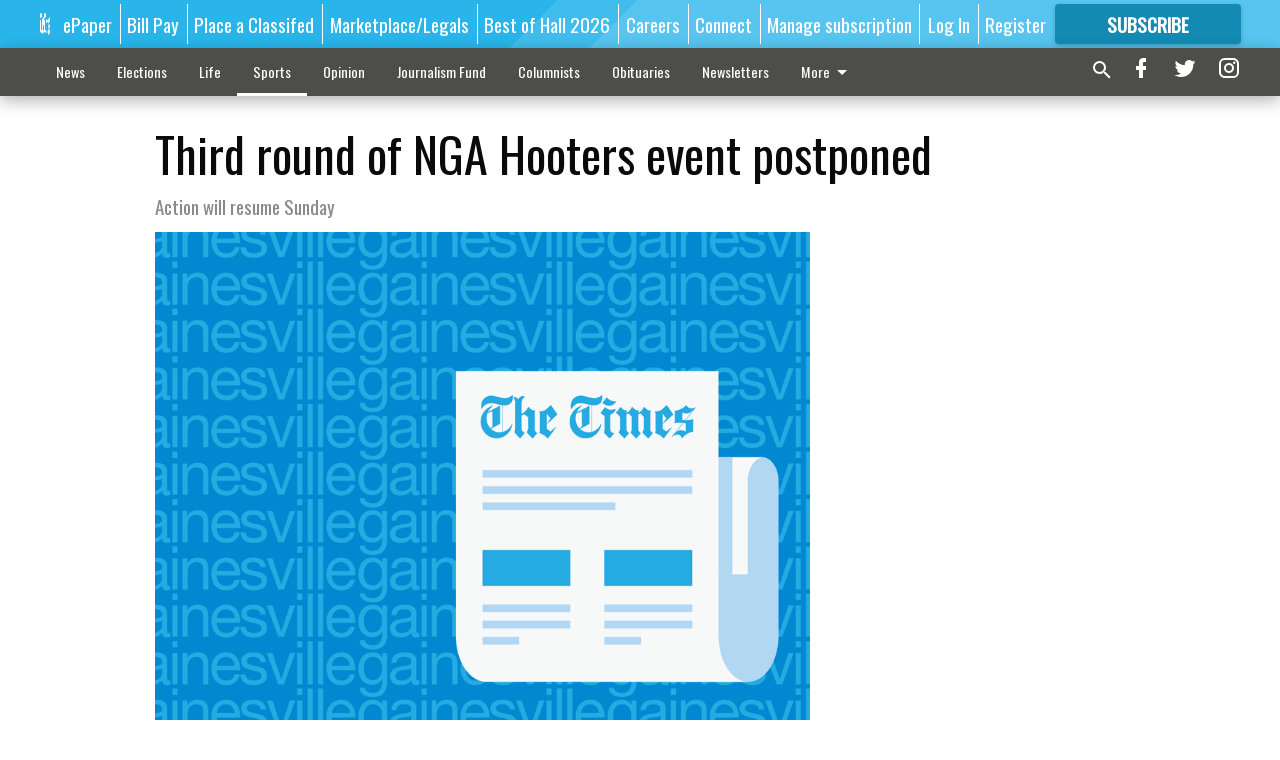

--- FILE ---
content_type: text/html; charset=utf-8
request_url: https://www.gainesvilletimes.com/sports/community-sports/third-round-of-nga-hooters-event-postponed/?offset=1&snippet_index_3=1
body_size: 10365
content:




<div data-ajax-content-page-boundary>
    <div class="anvil-padding-bottom">
        
            
                
                    

<span data-page-tracker
      data-page-tracker-url="/sports/community-sports/heres-a-look-back-at-the-top-10-hall-sports-stories-for-2025/"
      data-page-tracker-title="Here&#x27;s a look at the Top 15 Hall sports stories for 2025"
      data-page-tracker-pk="212046"
      data-page-tracker-analytics-payload="{&quot;view_data&quot;:{&quot;views_remaining&quot;:&quot;0&quot;},&quot;page_meta&quot;:{&quot;section&quot;:&quot;/sports/community-sports/&quot;,&quot;behind_paywall&quot;:true,&quot;page_id&quot;:212046,&quot;page_created_at&quot;:&quot;2025-12-27 01:14:51.685168+00:00&quot;,&quot;page_created_age&quot;:1554515,&quot;page_created_at_pretty&quot;:&quot;December 27, 2025&quot;,&quot;page_updated_at&quot;:&quot;2025-12-29 18:59:49.907000+00:00&quot;,&quot;page_updated_age&quot;:1317817,&quot;tags&quot;:[],&quot;page_type&quot;:&quot;Article page&quot;,&quot;author&quot;:&quot;Bill Murphy&quot;,&quot;content_blocks&quot;:[&quot;Paragraph&quot;,&quot;HTML block&quot;],&quot;page_publication&quot;:&quot;The Times&quot;,&quot;character_count&quot;:12198,&quot;word_count&quot;:1961,&quot;paragraph_count&quot;:72,&quot;page_title&quot;:&quot;Here&#x27;s a look at the Top 15 Hall sports stories for 2025&quot;}}"
>



<article class="anvil-article anvil-article--style--1" data-ajax-content-page-boundary>
    <header class="row expanded">
        <div class="column small-12 medium-10 medium-text-left">
            <div class="anvil-article__title">
                Here&#x27;s a look at the Top 15 Hall sports stories for 2025
            </div>
            
        </div>
    </header>
    <div class="row expanded">
        <div class="column">
            <figure class="row expanded column no-margin">
                <div class="anvil-images__image-container">

                    
                    
                    
                    

                    
                    

                    
                    

                    <picture class="anvil-images__image anvil-images__image--multiple-source anvil-images__image--main-article">
                        <source media="(max-width: 768px)" srcset="https://gainesvilletimes.cdn-anvilcms.net/media/images/2025/12/29/images/Bluff1.max-752x423.jpg 1x, https://gainesvilletimes.cdn-anvilcms.net/media/images/2025/12/29/images/Bluff1.max-1504x846.jpg 2x">
                        <source media="(max-width: 1024px)" srcset="https://gainesvilletimes.cdn-anvilcms.net/media/images/2025/12/29/images/Bluff1.max-656x369.jpg 1x, https://gainesvilletimes.cdn-anvilcms.net/media/images/2025/12/29/images/Bluff1.max-1312x738.jpg 2x">
                        <img src="https://gainesvilletimes.cdn-anvilcms.net/media/images/2025/12/29/images/Bluff1.max-1200x675.jpg" srcset="https://gainesvilletimes.cdn-anvilcms.net/media/images/2025/12/29/images/Bluff1.max-1200x675.jpg 1x, https://gainesvilletimes.cdn-anvilcms.net/media/images/2025/12/29/images/Bluff1.max-2400x1350.jpg 2x" class="anvil-images__image--shadow">
                    </picture>

                    
                    
                    <img src="https://gainesvilletimes.cdn-anvilcms.net/media/images/2025/12/29/images/Bluff1.max-752x423.jpg" alt="Bluff1.jpg" class="anvil-images__background--glass"/>
                </div>
                
                    <figcaption class="image-caption anvil-padding-bottom">
                        Cherokee Bluff&#x27;s Bristol Kersh (13) goes up for a shot against Baldwin in the Class 3A state championship on March 5, 2025 in Macon. Photo by Bill Murphy
                        
                    </figcaption>
                
            </figure>
            <div class="anvil-article__stream-wrapper">
                <div class="row expanded">
                    <div class="column small-12 medium-8">
                        
<span data-component="Byline"
      data-prop-author-name="Bill Murphy"
      data-prop-published-date="2025-12-26T20:14:51.685168-05:00"
      data-prop-updated-date="2025-12-29T13:59:49.907000-05:00"
      data-prop-publication="The Times"
      data-prop-profile-picture="https://gainesvilletimes.cdn-anvilcms.net/media/images/2025/06/03/images/Bill_Murphy.cropped.width-150.jpg"
      data-prop-profile-picture-style="circle"
      data-prop-author-page-url="/articles-reporter/1831/"
      data-prop-twitter-handle=""
      data-prop-sass-prefix="style--1"
>
</span>

                    </div>
                    <div class="column small-12 medium-4 align-middle">
                        
<div data-component="ShareButtons"
     data-prop-url="https://www.gainesvilletimes.com/sports/community-sports/heres-a-look-back-at-the-top-10-hall-sports-stories-for-2025/"
     data-prop-sass-prefix="style--1"
     data-prop-show-facebook="true"
     data-prop-show-twitter="true">
</div>

                    </div>
                </div>
            </div>
            
            <div class="row expanded">
                <div class="column anvil-padding-bottom">
                    <div class="anvil-article__body">
                        
                            <div class="instaread-player-wrapper">
                                <instaread-player publication="gainesvilletimes"></instaread-player>
                            </div>
                        
                        <div id="articleBody212046">
                            
                                <div class="anvil-article__stream-wrapper">
                                    <div>
                                        There were plenty of highlights for local programs, standouts who now play at the next level.
                                    </div>
                                    


<span data-paywall-config='{&quot;views&quot;:{&quot;remaining&quot;:0,&quot;total&quot;:0},&quot;registration_wall_enabled&quot;:true,&quot;user_has_online_circulation_subscription&quot;:false}'>
</span>
<div id="paywall-card" class="row expanded column" data-page="212046">
    <section class="anvil-paywall-hit anvil-paywall-hit--style--1">
        <div data-component="Paywall"
             data-n-prop-page-pk="212046"
             data-prop-page-url="https://www.gainesvilletimes.com/sports/community-sports/heres-a-look-back-at-the-top-10-hall-sports-stories-for-2025/"
             data-prop-block-regwall="True"
             data-prop-page-ajax-url="https://www.gainesvilletimes.com/sports/community-sports/third-round-of-nga-hooters-event-postponed/?offset=1&create_license=true"
             data-prop-privacy-policy-url="https://www.gainesvilletimes.com/privacy-policy/"
             data-prop-terms-of-use-url="https://www.gainesvilletimes.com/terms-of-service/"
        ></div>
    </section>
</div>

                                </div>
                            
                        </div>
                    </div>
                </div>
            </div>
        </div>
        <div class="column content--rigid">
            <div class="row expanded column center-content anvil-padding-bottom" id="articleBody212046Ad">
                


<div data-collapse-exclude>
    <div data-component="DynamicAdSlot" data-prop-sizes="[[300, 250], [300, 600]]" data-prop-size-mapping="[{&quot;viewport&quot;: [0, 0], &quot;sizes&quot;: [[300, 250]]}, {&quot;viewport&quot;: [768, 0], &quot;sizes&quot;: [[300, 600]]}]"
        data-prop-dfp-network-id="57106264" data-prop-ad-unit="anvil-skyscraper"
        data-prop-targeting-arguments="{&quot;page_type&quot;: &quot;article page&quot;, &quot;page_id&quot;: 212046, &quot;section&quot;: &quot;Community sports&quot;, &quot;rate_card&quot;: &quot;Gainesville metered rate&quot;, &quot;site&quot;: &quot;www.gainesvilletimes.com&quot;, &quot;uri&quot;: &quot;/sports/community-sports/third-round-of-nga-hooters-event-postponed/&quot;}" data-prop-start-collapsed="False"></div>
</div>


            </div>
            <div class="row expanded column center-content anvil-padding-bottom" data-smart-collapse>
                

<div data-snippet-slot="top-page-right" >
    


<div>
    <div id="rc-widget-16f475" data-rc-widget data-widget-host="habitat" data-endpoint="//trends.revcontent.com" data-widget-id="215101"></div>
<script type="text/javascript" src="https://assets.revcontent.com/master/delivery.js" defer="defer"></script>
</div>
</div>
            </div>
        </div>
        <div class="anvil-padding-bottom--minor anvil-padding-top--minor column small-12 center-content anvil-margin
        content__background--neutral-theme" data-smart-collapse>
            

<div data-snippet-slot="after_article" >
    
<div data-inf-scroll-query="snippet_index_3" data-inf-scroll-query-value="2">
    
        

<div class="column shrink anvil-padding-top anvil-padding-bottom">
    
        


<div data-collapse-exclude>
    <div data-component="DynamicAdSlot" data-prop-sizes="[[300, 250], [320, 50], [300, 50], [970, 90], [728, 90], [660, 90], [990, 90]]" data-prop-size-mapping="[{&quot;viewport&quot;: [0, 0], &quot;sizes&quot;: [[300, 250], [320, 50], [300, 50]]}, {&quot;viewport&quot;: [1024, 0], &quot;sizes&quot;: [[970, 90], [728, 90], [660, 90]]}, {&quot;viewport&quot;: [1440, 0], &quot;sizes&quot;: [[990, 90], [970, 90], [728, 90], [660, 90]]}]"
        data-prop-dfp-network-id="57106264" data-prop-ad-unit="anvil-banner"
        data-prop-targeting-arguments="{&quot;page_type&quot;: &quot;article page&quot;, &quot;page_id&quot;: 212046, &quot;section&quot;: &quot;Community sports&quot;, &quot;rate_card&quot;: &quot;Gainesville metered rate&quot;, &quot;site&quot;: &quot;www.gainesvilletimes.com&quot;, &quot;uri&quot;: &quot;/sports/community-sports/third-round-of-nga-hooters-event-postponed/&quot;}" data-prop-start-collapsed="False"></div>
</div>


    
</div>
    
</div>
</div>
        </div>
    </div>
</article>

</span>


                
            
        
    </div>
</div>


<span data-inf-scroll-query="scroll_content_page_count" data-inf-scroll-query-value="1">
</span>

<div class="row anvil-padding pagination align-center"
     
     data-inf-scroll-url="/sports/community-sports/third-round-of-nga-hooters-event-postponed/?offset=2"
     >
    <div class="column shrink anvil-loader-wrapper">
        <div class="anvil-loader anvil-loader--style--1"></div>
    </div>
</div>


--- FILE ---
content_type: text/html; charset=utf-8
request_url: https://www.google.com/recaptcha/api2/aframe
body_size: 183
content:
<!DOCTYPE HTML><html><head><meta http-equiv="content-type" content="text/html; charset=UTF-8"></head><body><script nonce="_CI6iirRsX-9qTGcbfTGQw">/** Anti-fraud and anti-abuse applications only. See google.com/recaptcha */ try{var clients={'sodar':'https://pagead2.googlesyndication.com/pagead/sodar?'};window.addEventListener("message",function(a){try{if(a.source===window.parent){var b=JSON.parse(a.data);var c=clients[b['id']];if(c){var d=document.createElement('img');d.src=c+b['params']+'&rc='+(localStorage.getItem("rc::a")?sessionStorage.getItem("rc::b"):"");window.document.body.appendChild(d);sessionStorage.setItem("rc::e",parseInt(sessionStorage.getItem("rc::e")||0)+1);localStorage.setItem("rc::h",'1768352617273');}}}catch(b){}});window.parent.postMessage("_grecaptcha_ready", "*");}catch(b){}</script></body></html>

--- FILE ---
content_type: application/javascript
request_url: https://gainesvilletimes.cdn-anvilcms.net/static/46.8.11/webpack/Anvil.js
body_size: 169396
content:
/*! For license information please see Anvil.js.LICENSE.txt */
!function(e,t){"object"==typeof exports&&"object"==typeof module?module.exports=t():"function"==typeof define&&define.amd?define([],t):"object"==typeof exports?exports.Anvil=t():e.Anvil=t()}(self,(function(){return(self.webpackChunk_name_=self.webpackChunk_name_||[]).push([[5814,9669,9755],{24738:function(e,t,n){"use strict";n.d(t,{kc:function(){return h},SG:function(){return v},If:function(){return m},ff:function(){return g}});var r=n(73808),o=n(84461),i=n(80658),a=n(67294),s="chakra-ui-light",u="chakra-ui-dark",l={classList:{add:i.ZT,remove:i.ZT}};var c="(prefers-color-scheme: dark)";var f=()=>"undefined"!=typeof Storage,d="chakra-ui-color-mode",p={get(e){if(!f())return e;try{var t=localStorage.getItem(d);return null!=t?t:e}catch(t){return r.Ts&&console.log(t),e}},set(e){if(f())try{localStorage.setItem(d,e)}catch(e){r.Ts&&console.log(e)}},type:"localStorage"},h=a.createContext({});r.Ts&&(h.displayName="ColorModeContext");var m=()=>{var e=a.useContext(h);if(void 0===e)throw new Error("useColorMode must be used within a ColorModeProvider");return e};function v(e){var{value:t,children:n,options:{useSystemColorMode:r,initialColorMode:f},colorModeManager:d=p}=e,[m,v]=a.useState("cookie"===d.type?d.get(f):f);a.useEffect((()=>{if(o.jU&&"localStorage"===d.type){var e=r?(t=f,(null!=(n=function(e){var t=null==window.matchMedia?void 0:window.matchMedia("(prefers-color-scheme: dark)");if(t)return!!t.media===t.matches}())?n:"dark"===t)?"dark":"light"):document.documentElement.style.getPropertyValue("--chakra-ui-color-mode")||d.get();e&&v(e)}var t,n}),[d,r,f]),a.useEffect((()=>{var e,t="dark"===m;(function(e){var t=o.jU?document.body:l;t.classList.add(e?u:s),t.classList.remove(e?s:u)})(t),e=t?"dark":"light",o.jU&&document.documentElement.style.setProperty("--chakra-ui-color-mode",e)}),[m]);var g=a.useCallback((e=>{d.set(e),v(e)}),[d]),y=a.useCallback((()=>{g("light"===m?"dark":"light")}),[m,g]);a.useEffect((()=>{var e;return r&&(e=function(e){if(!("matchMedia"in window))return i.ZT;var t=window.matchMedia(c),n=()=>{e(t.matches?"dark":"light")};return n(),t.addListener(n),()=>{t.removeListener(n)}}(g)),()=>{e&&r&&e()}}),[g,r]);var b=a.useMemo((()=>({colorMode:null!=t?t:m,toggleColorMode:t?i.ZT:y,setColorMode:t?i.ZT:g})),[m,g,y,t]);return a.createElement(h.Provider,{value:b},n)}function g(e,t){var{colorMode:n}=m();return"dark"===n?t:e}r.Ts&&(v.displayName="ColorModeProvider"),r.Ts,r.Ts},94577:function(e,t,n){"use strict";n.d(t,{vc:function(){return a},Me:function(){return s},ZS:function(){return u}});var r=n(67294),o={prefix:Math.round(1e10*Math.random()),current:0},i=r.createContext(o),a=r.memo((e=>{var{children:t}=e,n=r.useContext(i),a=n===o,s=r.useMemo((()=>({prefix:a?0:++n.prefix,current:0})),[a,n]);return r.createElement(i.Provider,{value:s},t)}));function s(e,t){var n=r.useContext(i);return r.useMemo((()=>e||[t,n.prefix,++n.current].filter(Boolean).join("-")),[e,t])}function u(e){for(var t=arguments.length,n=new Array(t>1?t-1:0),o=1;o<t;o++)n[o-1]=arguments[o];var i=s(e);return r.useMemo((()=>n.map((e=>e+"-"+i))),[i,n])}},47743:function(e,t,n){"use strict";n.d(t,{B:function(){return c}});var r=n(73808),o=["borders","breakpoints","colors","components","config","direction","fonts","fontSizes","fontWeights","letterSpacings","lineHeights","radii","shadows","sizes","space","styles","transition","zIndices"];function i(e){return!!(0,r.Kn)(e)&&o.every((t=>Object.prototype.hasOwnProperty.call(e,t)))}var a=n(99896),s=n(80658),u=n(38554),l=n.n(u);function c(){for(var e=arguments.length,t=new Array(e),n=0;n<e;n++)t[n]=arguments[n];var o=[...t],u=t[t.length-1];return i(u)&&o.length>1?o=o.slice(0,o.length-1):u=a.Z,(0,s.zG)(...o.map((e=>t=>(0,r.mf)(e)?e(t):f(t,e))))(u)}function f(){for(var e=arguments.length,t=new Array(e),n=0;n<e;n++)t[n]=arguments[n];return l()({},...t,d)}function d(e,t,n,o){if(((0,r.mf)(e)||(0,r.mf)(t))&&Object.prototype.hasOwnProperty.call(o,n))return function(){var n=(0,r.mf)(e)?e(...arguments):e,o=(0,r.mf)(t)?t(...arguments):t;return l()({},n,o,d)}}},12221:function(e,t,n){"use strict";n.d(t,{L:function(){return s},h:function(){return u}});var r=n(73808),o=n(36614),i=n(67294),[a,s]=(0,o.k)({strict:!1,name:"PortalManagerContext"});function u(e){var{children:t,zIndex:n}=e;return i.createElement(a,{value:{zIndex:n}},t)}r.Ts&&(u.displayName="PortalManager")},36614:function(e,t,n){"use strict";n.d(t,{k:function(){return o}});var r=n(67294);function o(e){void 0===e&&(e={});var{strict:t=!0,errorMessage:n="useContext: `context` is undefined. Seems you forgot to wrap component within the Provider",name:o}=e,i=r.createContext(void 0);return i.displayName=o,[i.Provider,function e(){var o=r.useContext(i);if(!o&&t){var a=new Error(n);throw a.name="ContextError",null==Error.captureStackTrace||Error.captureStackTrace(a,e),a}return o},i]}},58027:function(e,t,n){"use strict";n.d(t,{u:function(){return d},O:function(){return f}});var r=n(84461),o=n(73808),i=n(67294),a={body:{classList:{add(){},remove(){}}},addEventListener(){},removeEventListener(){},activeElement:{blur(){},nodeName:""},querySelector:()=>null,querySelectorAll:()=>[],getElementById:()=>null,createEvent:()=>({initEvent(){}}),createElement:()=>({children:[],childNodes:[],style:{},setAttribute(){},getElementsByTagName:()=>[]})},s=()=>{},u={window:{document:a,navigator:{userAgent:""},CustomEvent:function(){return this},addEventListener:s,removeEventListener:s,getComputedStyle:()=>({getPropertyValue:()=>""}),matchMedia:()=>({matches:!1,addListener:s,removeListener:s}),requestAnimationFrame:e=>"undefined"==typeof setTimeout?(e(),null):setTimeout(e,0),cancelAnimationFrame(e){"undefined"!=typeof setTimeout&&clearTimeout(e)},setTimeout:()=>0,clearTimeout:s,setInterval:()=>0,clearInterval:s},document:a},l=r.jU?{window:window,document:document}:u,c=(0,i.createContext)(l);function f(){return(0,i.useContext)(c)}function d(e){var{children:t,environment:n}=e,[r,o]=(0,i.useState)(null),a=(0,i.useMemo)((()=>{var e,t=null==r?void 0:r.ownerDocument,o=null==r?void 0:r.ownerDocument.defaultView;return null!=(e=null!=n?n:t?{document:t,window:o}:void 0)?e:l}),[r,n]),s=!r&&!n;return i.createElement(c.Provider,{value:a},t,s&&i.createElement("span",{ref:e=>{e&&o(e)}}))}o.Ts&&(c.displayName="EnvironmentContext"),o.Ts&&(d.displayName="EnvironmentProvider")},17061:function(e,t,n){"use strict";function r(e,t,n){return t in e?Object.defineProperty(e,t,{value:n,enumerable:!0,configurable:!0,writable:!0}):e[t]=n,e}n.d(t,{Z:function(){return zn}});class o{constructor(e){var t=this;this.name=e,r(this,"map",{}),r(this,"called",!1),r(this,"assert",(()=>{if(this.called)throw new Error("[anatomy] .part(...) should only be called once. Did you mean to use .extend(...) ?");this.called=!0})),r(this,"parts",(function(){t.assert();for(var e=arguments.length,n=new Array(e),r=0;r<e;r++)n[r]=arguments[r];for(var o of n)t.map[o]=t.toPart(o);return t})),r(this,"extend",(function(){for(var e=arguments.length,n=new Array(e),r=0;r<e;r++)n[r]=arguments[r];for(var o of n)o in t.map||(t.map[o]=t.toPart(o));return t})),r(this,"toPart",(e=>{var t="chakra-"+(["container","root"].includes(null!=e?e:"")?[this.name]:[this.name,e]).filter(Boolean).join("__");return{className:t,selector:"."+t,toString:()=>e}})),r(this,"__type",{})}get selectors(){return Object.fromEntries(Object.entries(this.map).map((e=>{var[t,n]=e;return[t,n.selector]})))}get classNames(){return Object.fromEntries(Object.entries(this.map).map((e=>{var[t,n]=e;return[t,n.className]})))}get keys(){return Object.keys(this.map)}}function i(e){return new o(e)}var a=i("accordion").parts("container","item","button","panel").extend("icon"),s=i("alert").parts("title","description","container").extend("icon"),u=i("avatar").parts("label","badge","container").extend("excessLabel","group"),l=i("breadcrumb").parts("link","item").extend("separator"),c=(i("button").parts(),i("checkbox").parts("control","icon").extend("label")),f=(i("progress").parts("track","filledTrack").extend("label"),i("drawer").parts("overlay","dialogContainer","dialog").extend("header","closeButton","body","footer")),d=i("editable").parts("preview","input"),p=i("form").parts("container","requiredIndicator","helperText"),h=i("formError").parts("text","icon"),m=i("input").parts("addon","field","element"),v=i("list").parts("container","item","icon"),g=i("menu").parts("button","list","item").extend("groupTitle","command","divider"),y=i("modal").parts("overlay","dialogContainer","dialog").extend("header","closeButton","body","footer"),b=i("numberinput").parts("root","field","stepperGroup","stepper"),x=(i("pininput").parts("field"),i("popover").parts("content","header","body","footer").extend("popper","arrow")),w=i("progress").parts("label","filledTrack","track"),S=i("radio").parts("container","control","label"),k=i("select").parts("field","icon"),_=i("slider").parts("container","track","thumb","filledTrack"),E=i("stat").parts("container","label","helpText","number","icon"),T=i("switch").parts("container","track","thumb"),C=i("table").parts("table","thead","tbody","tr","th","td","tfoot","caption"),O=i("tabs").parts("root","tab","tablist","tabpanel","tabpanels","indicator"),P=i("tag").parts("container","label","closeButton"),A={parts:a.keys,baseStyle:{container:{borderTopWidth:"1px",borderColor:"inherit",_last:{borderBottomWidth:"1px"}},button:{transitionProperty:"common",transitionDuration:"normal",fontSize:"1rem",_focus:{boxShadow:"outline"},_hover:{bg:"blackAlpha.50"},_disabled:{opacity:.4,cursor:"not-allowed"},px:4,py:2},panel:{pt:2,px:4,pb:5},icon:{fontSize:"1.25em"}}},j=n(2805),R=n(63108);function N(e){var{theme:t,colorScheme:n}=e,r=(0,j.Lq)(t,n+".100",n),o=(0,j.DZ)(n+".200",.16)(t);return(0,R.xJ)(r,o)(e)}var D={subtle:e=>{var{colorScheme:t}=e;return{container:{bg:N(e)},icon:{color:(0,R.xJ)(t+".500",t+".200")(e)}}},"left-accent":e=>{var{colorScheme:t}=e;return{container:{paddingStart:3,borderStartWidth:"4px",borderStartColor:(0,R.xJ)(t+".500",t+".200")(e),bg:N(e)},icon:{color:(0,R.xJ)(t+".500",t+".200")(e)}}},"top-accent":e=>{var{colorScheme:t}=e;return{container:{pt:2,borderTopWidth:"4px",borderTopColor:(0,R.xJ)(t+".500",t+".200")(e),bg:N(e)},icon:{color:(0,R.xJ)(t+".500",t+".200")(e)}}},solid:e=>{var{colorScheme:t}=e;return{container:{bg:(0,R.xJ)(t+".500",t+".200")(e),color:(0,R.xJ)("white","gray.900")(e)}}}},I={parts:s.keys,baseStyle:{container:{px:4,py:3},title:{fontWeight:"bold",lineHeight:6,marginEnd:2},description:{lineHeight:6},icon:{flexShrink:0,marginEnd:3,w:5,h:6}},variants:D,defaultProps:{variant:"subtle",colorScheme:"blue"}},L=n(24358),M=e=>({transform:"translate(25%, 25%)",borderRadius:"full",border:"0.2em solid",borderColor:(0,R.xJ)("white","gray.800")(e)}),F=e=>({bg:(0,R.xJ)("gray.200","whiteAlpha.400")(e)}),z=e=>{var{name:t,theme:n}=e,r=t?(0,j.p)({string:t}):"gray.400",o="white";return(0,j._T)(r)(n)||(o="gray.800"),{bg:r,color:o,borderColor:(0,R.xJ)("white","gray.800")(e),verticalAlign:"top"}};function B(e){var t=L.Z[e];return{container:{width:e,height:e,fontSize:"calc("+(null!=t?t:e)+" / 2.5)"},excessLabel:{width:e,height:e},label:{fontSize:"calc("+(null!=t?t:e)+" / 2.5)",lineHeight:"100%"!==e?null!=t?t:e:void 0}}}var H={"2xs":B("4"),xs:B("6"),sm:B("8"),md:B("12"),lg:B("16"),xl:B("24"),"2xl":B("32"),full:B("100%")},W={parts:u.keys,baseStyle:e=>({badge:M(e),excessLabel:F(e),container:z(e)}),sizes:H,defaultProps:{size:"md"}},U={baseStyle:{px:1,textTransform:"uppercase",fontSize:"xs",borderRadius:"sm",fontWeight:"bold"},variants:{solid:e=>{var{colorScheme:t,theme:n}=e,r=(0,j.DZ)(t+".500",.6)(n);return{bg:(0,R.xJ)(t+".500",r)(e),color:(0,R.xJ)("white","whiteAlpha.800")(e)}},subtle:e=>{var{colorScheme:t,theme:n}=e,r=(0,j.DZ)(t+".200",.16)(n);return{bg:(0,R.xJ)(t+".100",r)(e),color:(0,R.xJ)(t+".800",t+".200")(e)}},outline:e=>{var{colorScheme:t,theme:n}=e,r=(0,j.DZ)(t+".200",.8)(n),o=(0,j.Lq)(n,t+".500"),i=(0,R.xJ)(o,r)(e);return{color:i,boxShadow:"inset 0 0 0px 1px "+i}}},defaultProps:{variant:"subtle",colorScheme:"gray"}},q={parts:l.keys,baseStyle:{link:{transitionProperty:"common",transitionDuration:"fast",transitionTimingFunction:"ease-out",cursor:"pointer",textDecoration:"none",outline:"none",color:"inherit",_hover:{textDecoration:"underline"},_focus:{boxShadow:"outline"}}}};function $(){return($=Object.assign||function(e){for(var t=1;t<arguments.length;t++){var n=arguments[t];for(var r in n)Object.prototype.hasOwnProperty.call(n,r)&&(e[r]=n[r])}return e}).apply(this,arguments)}var V=e=>{var{colorScheme:t,theme:n}=e;if("gray"===t)return{color:(0,R.xJ)("inherit","whiteAlpha.900")(e),_hover:{bg:(0,R.xJ)("gray.100","whiteAlpha.200")(e)},_active:{bg:(0,R.xJ)("gray.200","whiteAlpha.300")(e)}};var r=(0,j.DZ)(t+".200",.12)(n),o=(0,j.DZ)(t+".200",.24)(n);return{color:(0,R.xJ)(t+".600",t+".200")(e),bg:"transparent",_hover:{bg:(0,R.xJ)(t+".50",r)(e)},_active:{bg:(0,R.xJ)(t+".100",o)(e)}}},J={yellow:{bg:"yellow.400",color:"black",hoverBg:"yellow.500",activeBg:"yellow.600"},cyan:{bg:"cyan.400",color:"black",hoverBg:"cyan.500",activeBg:"cyan.600"}},Q={baseStyle:{lineHeight:"1.2",borderRadius:"md",fontWeight:"semibold",transitionProperty:"common",transitionDuration:"normal",_focus:{boxShadow:"outline"},_disabled:{opacity:.4,cursor:"not-allowed",boxShadow:"none"},_hover:{_disabled:{bg:"initial"}}},variants:{ghost:V,outline:e=>{var{colorScheme:t}=e,n=(0,R.xJ)("gray.200","whiteAlpha.300")(e);return $({border:"1px solid",borderColor:"gray"===t?n:"currentColor"},V(e))},solid:e=>{var t,{colorScheme:n}=e;if("gray"===n){var r=(0,R.xJ)("gray.100","whiteAlpha.200")(e);return{bg:r,_hover:{bg:(0,R.xJ)("gray.200","whiteAlpha.300")(e),_disabled:{bg:r}},_active:{bg:(0,R.xJ)("gray.300","whiteAlpha.400")(e)}}}var{bg:o=n+".500",color:i="white",hoverBg:a=n+".600",activeBg:s=n+".700"}=null!=(t=J[n])?t:{},u=(0,R.xJ)(o,n+".200")(e);return{bg:u,color:(0,R.xJ)(i,"gray.800")(e),_hover:{bg:(0,R.xJ)(a,n+".300")(e),_disabled:{bg:u}},_active:{bg:(0,R.xJ)(s,n+".400")(e)}}},link:e=>{var{colorScheme:t}=e;return{padding:0,height:"auto",lineHeight:"normal",verticalAlign:"baseline",color:(0,R.xJ)(t+".500",t+".200")(e),_hover:{textDecoration:"underline",_disabled:{textDecoration:"none"}},_active:{color:(0,R.xJ)(t+".700",t+".500")(e)}}},unstyled:{bg:"none",color:"inherit",display:"inline",lineHeight:"inherit",m:0,p:0}},sizes:{lg:{h:12,minW:12,fontSize:"lg",px:6},md:{h:10,minW:10,fontSize:"md",px:4},sm:{h:8,minW:8,fontSize:"sm",px:3},xs:{h:6,minW:6,fontSize:"xs",px:2}},defaultProps:{variant:"solid",size:"md",colorScheme:"gray"}},K=e=>{var{colorScheme:t}=e;return{w:"100%",transitionProperty:"box-shadow",transitionDuration:"normal",border:"2px solid",borderRadius:"sm",borderColor:"inherit",color:"white",_checked:{bg:(0,R.xJ)(t+".500",t+".200")(e),borderColor:(0,R.xJ)(t+".500",t+".200")(e),color:(0,R.xJ)("white","gray.900")(e),_hover:{bg:(0,R.xJ)(t+".600",t+".300")(e),borderColor:(0,R.xJ)(t+".600",t+".300")(e)},_disabled:{borderColor:(0,R.xJ)("gray.200","transparent")(e),bg:(0,R.xJ)("gray.200","whiteAlpha.300")(e),color:(0,R.xJ)("gray.500","whiteAlpha.500")(e)}},_indeterminate:{bg:(0,R.xJ)(t+".500",t+".200")(e),borderColor:(0,R.xJ)(t+".500",t+".200")(e),color:(0,R.xJ)("white","gray.900")(e)},_disabled:{bg:(0,R.xJ)("gray.100","whiteAlpha.100")(e),borderColor:(0,R.xJ)("gray.100","transparent")(e)},_focus:{boxShadow:"outline"},_invalid:{borderColor:(0,R.xJ)("red.500","red.300")(e)}}},X={userSelect:"none",_disabled:{opacity:.4}},G={transitionProperty:"transform",transitionDuration:"normal"},Y={parts:c.keys,baseStyle:e=>({icon:G,control:K(e),label:X}),sizes:{sm:{control:{h:3,w:3},label:{fontSize:"sm"},icon:{fontSize:"0.45rem"}},md:{control:{w:4,h:4},label:{fontSize:"md"},icon:{fontSize:"0.625rem"}},lg:{control:{w:5,h:5},label:{fontSize:"lg"},icon:{fontSize:"0.625rem"}}},defaultProps:{size:"md",colorScheme:"blue"}};function Z(e){var t=function(e,t){return void 0===t&&(t="-"),e.replace(/\s+/g,t)}(e.toString());return t.includes("\\.")?e:function(e){return!Number.isInteger(parseFloat(e.toString()))}(e)?t.replace(".","\\."):e}function ee(e,t){return"var("+Z(e)+(t?", "+t:"")+")"}function te(e,t){var n,r,o,i=(n=e,void 0===(r=null==t?void 0:t.prefix)&&(r=""),"--"+function(e,t){return void 0===t&&(t=""),[t,Z(e)].filter(Boolean).join("-")}(n,r));return{variable:i,reference:ee(i,(o=null==t?void 0:t.fallback,"string"==typeof o?o:null==o?void 0:o.reference))}}var ne=te("close-button-size"),re={baseStyle:e=>{var t=(0,R.xJ)("blackAlpha.100","whiteAlpha.100")(e),n=(0,R.xJ)("blackAlpha.200","whiteAlpha.200")(e);return{w:[ne.reference],h:[ne.reference],borderRadius:"md",transitionProperty:"common",transitionDuration:"normal",_disabled:{opacity:.4,cursor:"not-allowed",boxShadow:"none"},_hover:{bg:t},_active:{bg:n},_focus:{boxShadow:"outline"}}},sizes:{lg:{[ne.variable]:"40px",fontSize:"16px"},md:{[ne.variable]:"32px",fontSize:"12px"},sm:{[ne.variable]:"24px",fontSize:"10px"}},defaultProps:{size:"md"}},{variants:oe,defaultProps:ie}=U,ae={baseStyle:{fontFamily:"mono",fontSize:"sm",px:"0.2em",borderRadius:"sm"},variants:oe,defaultProps:ie};function se(){return(se=Object.assign||function(e){for(var t=1;t<arguments.length;t++){var n=arguments[t];for(var r in n)Object.prototype.hasOwnProperty.call(n,r)&&(e[r]=n[r])}return e}).apply(this,arguments)}function ue(e){return"full"===e?{dialog:{maxW:"100vw",h:"100vh"}}:{dialog:{maxW:e}}}var le={bg:"blackAlpha.600",zIndex:"overlay"},ce={display:"flex",zIndex:"modal",justifyContent:"center"},fe=e=>{var{isFullHeight:t}=e;return se({},t&&{height:"100vh"},{zIndex:"modal",maxH:"100vh",bg:(0,R.xJ)("white","gray.700")(e),color:"inherit",boxShadow:(0,R.xJ)("lg","dark-lg")(e)})},de={px:6,py:4,fontSize:"xl",fontWeight:"semibold"},pe={position:"absolute",top:2,insetEnd:3},he={px:6,py:2,flex:1,overflow:"auto"},me={px:6,py:4},ve={xs:ue("xs"),sm:ue("md"),md:ue("lg"),lg:ue("2xl"),xl:ue("4xl"),full:ue("full")},ge={parts:f.keys,baseStyle:e=>({overlay:le,dialogContainer:ce,dialog:fe(e),header:de,closeButton:pe,body:he,footer:me}),sizes:ve,defaultProps:{size:"xs"}},ye={parts:d.keys,baseStyle:{preview:{borderRadius:"md",py:"3px",transitionProperty:"common",transitionDuration:"normal"},input:{borderRadius:"md",py:"3px",transitionProperty:"common",transitionDuration:"normal",width:"full",_focus:{boxShadow:"outline"},_placeholder:{opacity:.6}}}},be=e=>({marginStart:1,color:(0,R.xJ)("red.500","red.300")(e)}),xe=e=>({mt:2,color:(0,R.xJ)("gray.500","whiteAlpha.600")(e),lineHeight:"normal",fontSize:"sm"}),we={parts:p.keys,baseStyle:e=>({container:{width:"100%",position:"relative"},requiredIndicator:be(e),helperText:xe(e)})},Se={lg:{fontSize:"lg",px:4,h:12,borderRadius:"md"},md:{fontSize:"md",px:4,h:10,borderRadius:"md"},sm:{fontSize:"sm",px:3,h:8,borderRadius:"sm"},xs:{fontSize:"xs",px:2,h:6,borderRadius:"sm"}},ke={lg:{field:Se.lg,addon:Se.lg},md:{field:Se.md,addon:Se.md},sm:{field:Se.sm,addon:Se.sm},xs:{field:Se.xs,addon:Se.xs}};function _e(e){var{focusBorderColor:t,errorBorderColor:n}=e;return{focusBorderColor:t||(0,R.xJ)("blue.500","blue.300")(e),errorBorderColor:n||(0,R.xJ)("red.500","red.300")(e)}}var Ee={outline:e=>{var{theme:t}=e,{focusBorderColor:n,errorBorderColor:r}=_e(e);return{field:{border:"1px solid",borderColor:"inherit",bg:"inherit",_hover:{borderColor:(0,R.xJ)("gray.300","whiteAlpha.400")(e)},_readOnly:{boxShadow:"none !important",userSelect:"all"},_disabled:{opacity:.4,cursor:"not-allowed"},_invalid:{borderColor:(0,j.Lq)(t,r),boxShadow:"0 0 0 1px "+(0,j.Lq)(t,r)},_focus:{zIndex:1,borderColor:(0,j.Lq)(t,n),boxShadow:"0 0 0 1px "+(0,j.Lq)(t,n)}},addon:{border:"1px solid",borderColor:(0,R.xJ)("inherit","whiteAlpha.50")(e),bg:(0,R.xJ)("gray.100","whiteAlpha.300")(e)}}},filled:e=>{var{theme:t}=e,{focusBorderColor:n,errorBorderColor:r}=_e(e);return{field:{border:"2px solid",borderColor:"transparent",bg:(0,R.xJ)("gray.100","whiteAlpha.50")(e),_hover:{bg:(0,R.xJ)("gray.200","whiteAlpha.100")(e)},_readOnly:{boxShadow:"none !important",userSelect:"all"},_disabled:{opacity:.4,cursor:"not-allowed"},_invalid:{borderColor:(0,j.Lq)(t,r)},_focus:{bg:"transparent",borderColor:(0,j.Lq)(t,n)}},addon:{border:"2px solid",borderColor:"transparent",bg:(0,R.xJ)("gray.100","whiteAlpha.50")(e)}}},flushed:e=>{var{theme:t}=e,{focusBorderColor:n,errorBorderColor:r}=_e(e);return{field:{borderBottom:"1px solid",borderColor:"inherit",borderRadius:0,px:0,bg:"transparent",_readOnly:{boxShadow:"none !important",userSelect:"all"},_invalid:{borderColor:(0,j.Lq)(t,r),boxShadow:"0px 1px 0px 0px "+(0,j.Lq)(t,r)},_focus:{borderColor:(0,j.Lq)(t,n),boxShadow:"0px 1px 0px 0px "+(0,j.Lq)(t,n)}},addon:{borderBottom:"2px solid",borderColor:"inherit",borderRadius:0,px:0,bg:"transparent"}}},unstyled:{field:{bg:"transparent",px:0,height:"auto"},addon:{bg:"transparent",px:0,height:"auto"}}},Te={parts:m.keys,baseStyle:{field:{width:"100%",minWidth:0,outline:0,position:"relative",appearance:"none",transitionProperty:"common",transitionDuration:"normal"}},sizes:ke,variants:Ee,defaultProps:{size:"md",variant:"outline"}},Ce={baseStyle:e=>({bg:(0,R.xJ)("gray.100","whiteAlpha")(e),borderRadius:"md",borderWidth:"1px",borderBottomWidth:"3px",fontSize:"0.8em",fontWeight:"bold",lineHeight:"normal",px:"0.4em",whiteSpace:"nowrap"})},Oe={parts:v.keys,baseStyle:{container:{},item:{},icon:{marginEnd:"0.5rem",display:"inline",verticalAlign:"text-bottom"}}},Pe=e=>({bg:(0,R.xJ)("#fff","gray.700")(e),boxShadow:(0,R.xJ)("sm","dark-lg")(e),color:"inherit",minW:"3xs",py:"2",zIndex:1,borderRadius:"md",borderWidth:"1px"}),Ae=e=>({py:"0.4rem",px:"0.8rem",transitionProperty:"background",transitionDuration:"ultra-fast",transitionTimingFunction:"ease-in",_focus:{bg:(0,R.xJ)("gray.100","whiteAlpha.100")(e)},_active:{bg:(0,R.xJ)("gray.200","whiteAlpha.200")(e)},_expanded:{bg:(0,R.xJ)("gray.100","whiteAlpha.100")(e)},_disabled:{opacity:.4,cursor:"not-allowed"}}),je={mx:4,my:2,fontWeight:"semibold",fontSize:"sm"},Re={opacity:.6},Ne={border:0,borderBottom:"1px solid",borderColor:"inherit",my:"0.5rem",opacity:.6},De={transitionProperty:"common",transitionDuration:"normal"},Ie={parts:g.keys,baseStyle:e=>({button:De,list:Pe(e),item:Ae(e),groupTitle:je,command:Re,divider:Ne})},Le={bg:"blackAlpha.600",zIndex:"modal"},Me=e=>{var{isCentered:t,scrollBehavior:n}=e;return{display:"flex",zIndex:"modal",justifyContent:"center",alignItems:t?"center":"flex-start",overflow:"inside"===n?"hidden":"auto"}},Fe=e=>{var{scrollBehavior:t}=e;return{borderRadius:"md",bg:(0,R.xJ)("white","gray.700")(e),color:"inherit",my:"3.75rem",zIndex:"modal",maxH:"inside"===t?"calc(100% - 7.5rem)":void 0,boxShadow:(0,R.xJ)("lg","dark-lg")(e)}},ze={px:6,py:4,fontSize:"xl",fontWeight:"semibold"},Be={position:"absolute",top:2,insetEnd:3},He=e=>{var{scrollBehavior:t}=e;return{px:6,py:2,flex:1,overflow:"inside"===t?"auto":void 0}},We={px:6,py:4};function Ue(e){return"full"===e?{dialog:{maxW:"100vw",minH:"100vh",my:0}}:{dialog:{maxW:e}}}var qe={xs:Ue("xs"),sm:Ue("sm"),md:Ue("md"),lg:Ue("lg"),xl:Ue("xl"),"2xl":Ue("2xl"),"3xl":Ue("3xl"),"4xl":Ue("4xl"),"5xl":Ue("5xl"),"6xl":Ue("6xl"),full:Ue("full")},$e={parts:y.keys,baseStyle:e=>({overlay:Le,dialogContainer:Me(e),dialog:Fe(e),header:ze,closeButton:Be,body:He(e),footer:We}),sizes:qe,defaultProps:{size:"md"}},Ve=n(73808);function Je(e){return(0,Ve.Kn)(e)&&e.reference?e.reference:String(e)}var Qe,Ke,Xe=function(e){for(var t=arguments.length,n=new Array(t>1?t-1:0),r=1;r<t;r++)n[r-1]=arguments[r];return n.map(Je).join(" "+e+" ").replace(/calc/g,"")},Ge=function(){for(var e=arguments.length,t=new Array(e),n=0;n<e;n++)t[n]=arguments[n];return"calc("+Xe("+",...t)+")"},Ye=function(){for(var e=arguments.length,t=new Array(e),n=0;n<e;n++)t[n]=arguments[n];return"calc("+Xe("-",...t)+")"},Ze=function(){for(var e=arguments.length,t=new Array(e),n=0;n<e;n++)t[n]=arguments[n];return"calc("+Xe("*",...t)+")"},et=function(){for(var e=arguments.length,t=new Array(e),n=0;n<e;n++)t[n]=arguments[n];return"calc("+Xe("/",...t)+")"},tt=e=>{var t=Je(e);return null==t||Number.isNaN(parseFloat(t))?Ze(t,-1):String(t).startsWith("-")?String(t).slice(1):"-"+t},nt=Object.assign((e=>({add:function(){for(var t=arguments.length,n=new Array(t),r=0;r<t;r++)n[r]=arguments[r];return nt(Ge(e,...n))},subtract:function(){for(var t=arguments.length,n=new Array(t),r=0;r<t;r++)n[r]=arguments[r];return nt(Ye(e,...n))},multiply:function(){for(var t=arguments.length,n=new Array(t),r=0;r<t;r++)n[r]=arguments[r];return nt(Ze(e,...n))},divide:function(){for(var t=arguments.length,n=new Array(t),r=0;r<t;r++)n[r]=arguments[r];return nt(et(e,...n))},negate:()=>nt(tt(e)),toString:()=>e.toString()})),{add:Ge,subtract:Ye,multiply:Ze,divide:et,negate:tt}),rt=n(71376);function ot(){return(ot=Object.assign||function(e){for(var t=1;t<arguments.length;t++){var n=arguments[t];for(var r in n)Object.prototype.hasOwnProperty.call(n,r)&&(e[r]=n[r])}return e}).apply(this,arguments)}var{variants:it,defaultProps:at}=Te,st=te("number-input-stepper-width"),ut=te("number-input-input-padding"),lt=nt(st).add("0.5rem").toString(),ct={[st.variable]:"24px",[ut.variable]:lt},ft=null!=(Qe=null==(Ke=Te.baseStyle)?void 0:Ke.field)?Qe:{},dt={width:[st.reference]},pt=e=>({borderStart:"1px solid",borderStartColor:(0,R.xJ)("inherit","whiteAlpha.300")(e),color:(0,R.xJ)("inherit","whiteAlpha.800")(e),_active:{bg:(0,R.xJ)("gray.200","whiteAlpha.300")(e)},_disabled:{opacity:.4,cursor:"not-allowed"}});function ht(e){var t,n,r=Te.sizes[e],o={lg:"md",md:"md",sm:"sm",xs:"sm"},i=null!=(t=null==(n=r.field)?void 0:n.fontSize)?t:"md",a=rt.Z.fontSizes[i.toString()];return{field:ot({},r.field,{paddingInlineEnd:ut.reference,verticalAlign:"top"}),stepper:{fontSize:nt(a).multiply(.75).toString(),_first:{borderTopEndRadius:o[e]},_last:{borderBottomEndRadius:o[e],mt:"-1px",borderTopWidth:1}}}}var mt,vt={xs:ht("xs"),sm:ht("sm"),md:ht("md"),lg:ht("lg")},gt={parts:b.keys,baseStyle:e=>({root:ct,field:ft,stepperGroup:dt,stepper:pt(e)}),sizes:vt,variants:it,defaultProps:at};function yt(){return(yt=Object.assign||function(e){for(var t=1;t<arguments.length;t++){var n=arguments[t];for(var r in n)Object.prototype.hasOwnProperty.call(n,r)&&(e[r]=n[r])}return e}).apply(this,arguments)}var bt={baseStyle:yt({},Te.baseStyle.field,{textAlign:"center"}),sizes:{lg:{fontSize:"lg",w:12,h:12,borderRadius:"md"},md:{fontSize:"md",w:10,h:10,borderRadius:"md"},sm:{fontSize:"sm",w:8,h:8,borderRadius:"sm"},xs:{fontSize:"xs",w:6,h:6,borderRadius:"sm"}},variants:{outline:e=>{var t;return null!=(t=Te.variants.outline(e).field)?t:{}},flushed:e=>{var t;return null!=(t=Te.variants.flushed(e).field)?t:{}},filled:e=>{var t;return null!=(t=Te.variants.filled(e).field)?t:{}},unstyled:null!=(mt=Te.variants.unstyled.field)?mt:{}},defaultProps:Te.defaultProps},xt=te("popper-bg"),wt=te("popper-arrow-bg"),St=te("popper-arrow-shadow-color"),kt={zIndex:10},_t=e=>{var t=(0,R.xJ)("white","gray.700")(e),n=(0,R.xJ)("gray.200","whiteAlpha.300")(e);return{[xt.variable]:"colors."+t,bg:xt.reference,[wt.variable]:xt.reference,[St.variable]:"colors."+n,width:"xs",border:"1px solid",borderColor:"inherit",borderRadius:"md",boxShadow:"sm",zIndex:"inherit",_focus:{outline:0,boxShadow:"outline"}}},Et={px:3,py:2,borderBottomWidth:"1px"},Tt={px:3,py:2},Ct={px:3,py:2,borderTopWidth:"1px"},Ot={parts:x.keys,baseStyle:e=>({popper:kt,content:_t(e),header:Et,body:Tt,footer:Ct,arrow:{}})};function Pt(){return(Pt=Object.assign||function(e){for(var t=1;t<arguments.length;t++){var n=arguments[t];for(var r in n)Object.prototype.hasOwnProperty.call(n,r)&&(e[r]=n[r])}return e}).apply(this,arguments)}var At={lineHeight:"1",fontSize:"0.25em",fontWeight:"bold",color:"white"},jt=e=>({bg:(0,R.xJ)("gray.100","whiteAlpha.300")(e)}),Rt=e=>Pt({transitionProperty:"common",transitionDuration:"slow"},function(e){var{colorScheme:t,theme:n,isIndeterminate:r,hasStripe:o}=e,i=(0,R.xJ)((0,j.k2)(),(0,j.k2)("1rem","rgba(0,0,0,0.1)"))(e),a=(0,R.xJ)(t+".500",t+".200")(e),s="linear-gradient(\n    to right,\n    transparent 0%,\n    "+(0,j.Lq)(n,a)+" 50%,\n    transparent 100%\n  )";return Pt({},!r&&o&&i,r?{bgImage:s}:{bgColor:a})}(e)),Nt={parts:w.keys,sizes:{xs:{track:{h:"0.25rem"}},sm:{track:{h:"0.5rem"}},md:{track:{h:"0.75rem"}},lg:{track:{h:"1rem"}}},baseStyle:e=>({label:At,filledTrack:Rt(e),track:jt(e)}),defaultProps:{size:"md",colorScheme:"blue"}};function Dt(){return(Dt=Object.assign||function(e){for(var t=1;t<arguments.length;t++){var n=arguments[t];for(var r in n)Object.prototype.hasOwnProperty.call(n,r)&&(e[r]=n[r])}return e}).apply(this,arguments)}var It=e=>{var{control:t={}}=Y.baseStyle(e);return Dt({},t,{borderRadius:"full",_checked:Dt({},t._checked,{_before:{content:'""',display:"inline-block",pos:"relative",w:"50%",h:"50%",borderRadius:"50%",bg:"currentColor"}})})},Lt={parts:S.keys,baseStyle:e=>({label:Y.baseStyle(e).label,control:It(e)}),sizes:{md:{control:{w:4,h:4},label:{fontSize:"md"}},lg:{control:{w:5,h:5},label:{fontSize:"lg"}},sm:{control:{width:3,height:3},label:{fontSize:"sm"}}},defaultProps:{size:"md",colorScheme:"blue"}};function Mt(){return(Mt=Object.assign||function(e){for(var t=1;t<arguments.length;t++){var n=arguments[t];for(var r in n)Object.prototype.hasOwnProperty.call(n,r)&&(e[r]=n[r])}return e}).apply(this,arguments)}var Ft=e=>Mt({},Te.baseStyle.field,{bg:(0,R.xJ)("white","gray.700")(e),appearance:"none",paddingBottom:"1px",lineHeight:"normal","> option, > optgroup":{bg:(0,R.xJ)("white","gray.700")(e)}}),zt={width:"1.5rem",height:"100%",insetEnd:"0.5rem",position:"relative",color:"currentColor",fontSize:"1.25rem",_disabled:{opacity:.5}},Bt=Mt({},Te.sizes,{xs:Mt({},Te.sizes.xs,{icon:{insetEnd:"0.25rem"}})}),Ht={parts:k.keys,baseStyle:e=>({field:Ft(e),icon:zt}),sizes:Bt,variants:Te.variants,defaultProps:Te.defaultProps},Wt=n(70917),Ut=(e,t)=>(0,Wt.F4)({from:{borderColor:e,background:e},to:{borderColor:t,background:t}}),qt={baseStyle:e=>{var t=(0,R.xJ)("gray.100","gray.800")(e),n=(0,R.xJ)("gray.400","gray.600")(e),{startColor:r=t,endColor:o=n,speed:i,theme:a}=e,s=(0,j.Lq)(a,r),u=(0,j.Lq)(a,o);return{opacity:.7,borderRadius:"2px",borderColor:s,background:u,animation:i+"s linear infinite alternate "+Ut(s,u)}}},$t={baseStyle:e=>({borderRadius:"md",fontWeight:"semibold",_focus:{boxShadow:"outline",padding:"1rem",position:"fixed",top:"1.5rem",insetStart:"1.5rem",bg:(0,R.xJ)("white","gray.700")(e)}})};function Vt(){return(Vt=Object.assign||function(e){for(var t=1;t<arguments.length;t++){var n=arguments[t];for(var r in n)Object.prototype.hasOwnProperty.call(n,r)&&(e[r]=n[r])}return e}).apply(this,arguments)}var Jt=e=>{var{orientation:t}=e;return Vt({_disabled:{opacity:.6,cursor:"default",pointerEvents:"none"}},(0,R.fL)({orientation:t,vertical:{h:"100%"},horizontal:{w:"100%"}}))},Qt=e=>({borderRadius:"sm",bg:(0,R.xJ)("gray.200","whiteAlpha.200")(e),_disabled:{bg:(0,R.xJ)("gray.300","whiteAlpha.300")(e)}}),Kt=e=>Vt({zIndex:1,borderRadius:"full",bg:"white",boxShadow:"base",border:"1px solid",borderColor:"transparent",transitionProperty:"transform",transitionDuration:"normal",_focus:{boxShadow:"outline"},_disabled:{bg:"gray.300"}},function(e){return(0,R.fL)({orientation:e.orientation,vertical:{left:"50%",transform:"translateX(-50%)",_active:{transform:"translateX(-50%) scale(1.15)"}},horizontal:{top:"50%",transform:"translateY(-50%)",_active:{transform:"translateY(-50%) scale(1.15)"}}})}(e)),Xt=e=>{var{colorScheme:t}=e;return{bg:(0,R.xJ)(t+".500",t+".200")(e)}},Gt={lg:e=>({thumb:{w:"16px",h:"16px"},track:(0,R.fL)({orientation:e.orientation,horizontal:{h:"4px"},vertical:{w:"4px"}})}),md:e=>({thumb:{w:"14px",h:"14px"},track:(0,R.fL)({orientation:e.orientation,horizontal:{h:"4px"},vertical:{w:"4px"}})}),sm:e=>({thumb:{w:"10px",h:"10px"},track:(0,R.fL)({orientation:e.orientation,horizontal:{h:"2px"},vertical:{w:"2px"}})})},Yt={parts:_.keys,sizes:Gt,baseStyle:e=>({container:Jt(e),track:Qt(e),thumb:Kt(e),filledTrack:Xt(e)}),defaultProps:{size:"md",colorScheme:"blue"}},Zt=te("spinner-size"),en={baseStyle:{width:[Zt.reference],height:[Zt.reference]},sizes:{xs:{[Zt.variable]:"0.75rem"},sm:{[Zt.variable]:"1rem"},md:{[Zt.variable]:"1.5rem"},lg:{[Zt.variable]:"2rem"},xl:{[Zt.variable]:"3rem"}},defaultProps:{size:"md"}},tn={parts:E.keys,baseStyle:{container:{},label:{fontWeight:"medium"},helpText:{opacity:.8,marginBottom:2},number:{verticalAlign:"baseline",fontWeight:"semibold"},icon:{marginEnd:1,w:"14px",h:"14px",verticalAlign:"middle"}},sizes:{md:{label:{fontSize:"sm"},helpText:{fontSize:"sm"},number:{fontSize:"2xl"}}},defaultProps:{size:"md"}},nn=te("switch-track-width"),rn=te("switch-track-height"),on=te("switch-track-diff"),an=nt.subtract(nn,rn),sn=te("switch-thumb-x"),un=e=>{var{colorScheme:t}=e;return{borderRadius:"full",p:"2px",width:[nn.reference],height:[rn.reference],transitionProperty:"common",transitionDuration:"fast",bg:(0,R.xJ)("gray.300","whiteAlpha.400")(e),_focus:{boxShadow:"outline"},_disabled:{opacity:.4,cursor:"not-allowed"},_checked:{bg:(0,R.xJ)(t+".500",t+".200")(e)}}},ln={bg:"white",transitionProperty:"transform",transitionDuration:"normal",borderRadius:"inherit",width:[rn.reference],height:[rn.reference],_checked:{transform:"translateX("+sn.reference+")"}},cn={sm:{container:{[nn.variable]:"1.375rem",[rn.variable]:"0.75rem"}},md:{container:{[nn.variable]:"1.875rem",[rn.variable]:"1rem"}},lg:{container:{[nn.variable]:"2.875rem",[rn.variable]:"1.5rem"}}},fn={parts:T.keys,baseStyle:e=>({container:{[on.variable]:an,[sn.variable]:on.reference,_rtl:{[sn.variable]:nt(on).negate().toString()}},track:un(e),thumb:ln}),sizes:cn,defaultProps:{size:"md",colorScheme:"blue"}};function dn(){return(dn=Object.assign||function(e){for(var t=1;t<arguments.length;t++){var n=arguments[t];for(var r in n)Object.prototype.hasOwnProperty.call(n,r)&&(e[r]=n[r])}return e}).apply(this,arguments)}var pn,hn,mn,vn,gn,yn={"&[data-is-numeric=true]":{textAlign:"end"}},bn={simple:e=>{var{colorScheme:t}=e;return{th:dn({color:(0,R.xJ)("gray.600","gray.400")(e),borderBottom:"1px",borderColor:(0,R.xJ)(t+".100",t+".700")(e)},yn),td:dn({borderBottom:"1px",borderColor:(0,R.xJ)(t+".100",t+".700")(e)},yn),caption:{color:(0,R.xJ)("gray.600","gray.100")(e)},tfoot:{tr:{"&:last-of-type":{th:{borderBottomWidth:0}}}}}},striped:e=>{var{colorScheme:t}=e;return{th:dn({color:(0,R.xJ)("gray.600","gray.400")(e),borderBottom:"1px",borderColor:(0,R.xJ)(t+".100",t+".700")(e)},yn),td:dn({borderBottom:"1px",borderColor:(0,R.xJ)(t+".100",t+".700")(e)},yn),caption:{color:(0,R.xJ)("gray.600","gray.100")(e)},tbody:{tr:{"&:nth-of-type(odd)":{"th, td":{borderBottomWidth:"1px",borderColor:(0,R.xJ)(t+".100",t+".700")(e)},td:{background:(0,R.xJ)(t+".100",t+".700")(e)}}}},tfoot:{tr:{"&:last-of-type":{th:{borderBottomWidth:0}}}}}},unstyled:{}},xn={parts:C.keys,baseStyle:{table:{fontVariantNumeric:"lining-nums tabular-nums",borderCollapse:"collapse",width:"full"},th:{fontFamily:"heading",fontWeight:"bold",textTransform:"uppercase",letterSpacing:"wider",textAlign:"start"},td:{textAlign:"start"},caption:{mt:4,fontFamily:"heading",textAlign:"center",fontWeight:"medium"}},variants:bn,sizes:{sm:{th:{px:"4",py:"1",lineHeight:"4",fontSize:"xs"},td:{px:"4",py:"2",fontSize:"sm",lineHeight:"4"},caption:{px:"4",py:"2",fontSize:"xs"}},md:{th:{px:"6",py:"3",lineHeight:"4",fontSize:"xs"},td:{px:"6",py:"4",lineHeight:"5"},caption:{px:"6",py:"2",fontSize:"sm"}},lg:{th:{px:"8",py:"4",lineHeight:"5",fontSize:"sm"},td:{px:"8",py:"5",lineHeight:"6"},caption:{px:"6",py:"2",fontSize:"md"}}},defaultProps:{variant:"simple",size:"md",colorScheme:"gray"}},wn=e=>{var{orientation:t}=e;return{display:"vertical"===t?"flex":"block"}},Sn=e=>{var{isFitted:t}=e;return{flex:t?1:void 0,transitionProperty:"common",transitionDuration:"normal",_focus:{zIndex:1,boxShadow:"outline"}}},kn=e=>{var{align:t="start",orientation:n}=e;return{justifyContent:{end:"flex-end",center:"center",start:"flex-start"}[t],flexDirection:"vertical"===n?"column":"row"}},_n={p:4},En={line:e=>{var{colorScheme:t,orientation:n}=e,r="vertical"===n?"borderStart":"borderBottom";return{tablist:{[r]:"2px solid",borderColor:"inherit"},tab:{[r]:"2px solid",borderColor:"transparent",["vertical"===n?"marginStart":"marginBottom"]:"-2px",_selected:{color:(0,R.xJ)(t+".600",t+".300")(e),borderColor:"currentColor"},_active:{bg:(0,R.xJ)("gray.200","whiteAlpha.300")(e)},_disabled:{opacity:.4,cursor:"not-allowed"}}}},enclosed:e=>{var{colorScheme:t}=e;return{tab:{borderTopRadius:"md",border:"1px solid",borderColor:"transparent",mb:"-1px",_selected:{color:(0,R.xJ)(t+".600",t+".300")(e),borderColor:"inherit",borderBottomColor:(0,R.xJ)("white","gray.800")(e)}},tablist:{mb:"-1px",borderBottom:"1px solid",borderColor:"inherit"}}},"enclosed-colored":e=>{var{colorScheme:t}=e;return{tab:{border:"1px solid",borderColor:"inherit",bg:(0,R.xJ)("gray.50","whiteAlpha.50")(e),mb:"-1px",_notLast:{marginEnd:"-1px"},_selected:{bg:(0,R.xJ)("#fff","gray.800")(e),color:(0,R.xJ)(t+".600",t+".300")(e),borderColor:"inherit",borderTopColor:"currentColor",borderBottomColor:"transparent"}},tablist:{mb:"-1px",borderBottom:"1px solid",borderColor:"inherit"}}},"soft-rounded":e=>{var{colorScheme:t,theme:n}=e;return{tab:{borderRadius:"full",fontWeight:"semibold",color:"gray.600",_selected:{color:(0,j.Lq)(n,t+".700"),bg:(0,j.Lq)(n,t+".100")}}}},"solid-rounded":e=>{var{colorScheme:t}=e;return{tab:{borderRadius:"full",fontWeight:"semibold",color:(0,R.xJ)("gray.600","inherit")(e),_selected:{color:(0,R.xJ)("#fff","gray.800")(e),bg:(0,R.xJ)(t+".600",t+".300")(e)}}}},unstyled:{}},Tn={parts:O.keys,baseStyle:e=>({root:wn(e),tab:Sn(e),tablist:kn(e),tabpanel:_n}),sizes:{sm:{tab:{py:1,px:4,fontSize:"sm"}},md:{tab:{fontSize:"md",py:2,px:4}},lg:{tab:{fontSize:"lg",py:3,px:4}}},variants:En,defaultProps:{size:"md",variant:"line",colorScheme:"blue"}},Cn={subtle:e=>({container:U.variants.subtle(e)}),solid:e=>({container:U.variants.solid(e)}),outline:e=>({container:U.variants.outline(e)})},On={parts:P.keys,variants:Cn,baseStyle:{container:{fontWeight:"medium",lineHeight:1.2,outline:0,_focus:{boxShadow:"outline"}},label:{lineHeight:1.2,overflow:"visible"},closeButton:{fontSize:"18px",w:"1.25rem",h:"1.25rem",transitionProperty:"common",transitionDuration:"normal",borderRadius:"full",marginStart:"0.375rem",marginEnd:"-1",opacity:.5,_disabled:{opacity:.4},_focus:{boxShadow:"outline",bg:"rgba(0, 0, 0, 0.14)"},_hover:{opacity:.8},_active:{opacity:1}}},sizes:{sm:{container:{minH:"1.25rem",minW:"1.25rem",fontSize:"xs",px:2,borderRadius:"md"},closeButton:{marginEnd:"-2px",marginStart:"0.35rem"}},md:{container:{minH:"1.5rem",minW:"1.5rem",fontSize:"sm",borderRadius:"md",px:2}},lg:{container:{minH:8,minW:8,fontSize:"md",borderRadius:"md",px:3}}},defaultProps:{size:"md",variant:"subtle",colorScheme:"gray"}};function Pn(){return(Pn=Object.assign||function(e){for(var t=1;t<arguments.length;t++){var n=arguments[t];for(var r in n)Object.prototype.hasOwnProperty.call(n,r)&&(e[r]=n[r])}return e}).apply(this,arguments)}var An=Pn({},Te.baseStyle.field,{paddingY:"8px",minHeight:"80px",lineHeight:"short",verticalAlign:"top"}),jn={outline:e=>{var t;return null!=(t=Te.variants.outline(e).field)?t:{}},flushed:e=>{var t;return null!=(t=Te.variants.flushed(e).field)?t:{}},filled:e=>{var t;return null!=(t=Te.variants.filled(e).field)?t:{}},unstyled:null!=(pn=Te.variants.unstyled.field)?pn:{}},Rn={baseStyle:An,sizes:{xs:null!=(hn=Te.sizes.xs.field)?hn:{},sm:null!=(mn=Te.sizes.sm.field)?mn:{},md:null!=(vn=Te.sizes.md.field)?vn:{},lg:null!=(gn=Te.sizes.lg.field)?gn:{}},variants:jn,defaultProps:{size:"md",variant:"outline"}},Nn=te("tooltip-bg"),Dn=te("popper-arrow-bg"),In={baseStyle:e=>{var t=(0,R.xJ)("gray.700","gray.300")(e);return{[Nn.variable]:"colors."+t,px:"8px",py:"2px",bg:[Nn.reference],[Dn.variable]:[Nn.reference],color:(0,R.xJ)("whiteAlpha.900","gray.900")(e),borderRadius:"sm",fontWeight:"medium",fontSize:"sm",boxShadow:"md",maxW:"320px",zIndex:"tooltip"}}},Ln=e=>({color:(0,R.xJ)("red.500","red.300")(e),mt:2,fontSize:"sm"}),Mn=e=>({marginEnd:"0.5em",color:(0,R.xJ)("red.500","red.300")(e)}),Fn={parts:h.keys,baseStyle:e=>({text:Ln(e),icon:Mn(e)})},zn={Accordion:A,Alert:I,Avatar:W,Badge:U,Breadcrumb:q,Button:Q,Checkbox:Y,CloseButton:re,Code:ae,Container:{baseStyle:{w:"100%",mx:"auto",maxW:"60ch",px:"1rem"}},Divider:{baseStyle:{opacity:.6,borderColor:"inherit"},variants:{solid:{borderStyle:"solid"},dashed:{borderStyle:"dashed"}},defaultProps:{variant:"solid"}},Drawer:ge,Editable:ye,Form:we,FormLabel:{baseStyle:{fontSize:"md",marginEnd:3,mb:2,fontWeight:"medium",transitionProperty:"common",transitionDuration:"normal",opacity:1,_disabled:{opacity:.4}}},Heading:{baseStyle:{fontFamily:"heading",fontWeight:"bold"},sizes:{"4xl":{fontSize:["6xl",null,"7xl"],lineHeight:1},"3xl":{fontSize:["5xl",null,"6xl"],lineHeight:1},"2xl":{fontSize:["4xl",null,"5xl"],lineHeight:[1.2,null,1]},xl:{fontSize:["3xl",null,"4xl"],lineHeight:[1.33,null,1.2]},lg:{fontSize:["2xl",null,"3xl"],lineHeight:[1.33,null,1.2]},md:{fontSize:"xl",lineHeight:1.2},sm:{fontSize:"md",lineHeight:1.2},xs:{fontSize:"sm",lineHeight:1.2}},defaultProps:{size:"xl"}},Input:Te,Kbd:Ce,Link:{baseStyle:{transitionProperty:"common",transitionDuration:"fast",transitionTimingFunction:"ease-out",cursor:"pointer",textDecoration:"none",outline:"none",color:"inherit",_hover:{textDecoration:"underline"},_focus:{boxShadow:"outline"}}},List:Oe,Menu:Ie,Modal:$e,NumberInput:gt,PinInput:bt,Popover:Ot,Progress:Nt,Radio:Lt,Select:Ht,Skeleton:qt,SkipLink:$t,Slider:Yt,Spinner:en,Stat:tn,Switch:fn,Table:xn,Tabs:Tn,Tag:On,Textarea:Rn,Tooltip:In,FormError:Fn}},55802:function(e,t,n){"use strict";n.d(t,{Z:function(){return s}});var r=(0,n(29617)._)({sm:"30em",md:"48em",lg:"62em",xl:"80em","2xl":"96em"}),o=n(24358),i=n(6324);function a(){return(a=Object.assign||function(e){for(var t=1;t<arguments.length;t++){var n=arguments[t];for(var r in n)Object.prototype.hasOwnProperty.call(n,r)&&(e[r]=n[r])}return e}).apply(this,arguments)}var s=a({breakpoints:r,zIndices:{hide:-1,auto:"auto",base:0,docked:10,dropdown:1e3,sticky:1100,banner:1200,overlay:1300,modal:1400,popover:1500,skipLink:1600,toast:1700,tooltip:1800},radii:{none:"0",sm:"0.125rem",base:"0.25rem",md:"0.375rem",lg:"0.5rem",xl:"0.75rem","2xl":"1rem","3xl":"1.5rem",full:"9999px"},blur:{none:0,sm:"4px",base:"8px",md:"12px",lg:"16px",xl:"24px","2xl":"40px","3xl":"64px"},colors:{transparent:"transparent",current:"currentColor",black:"#000000",white:"#FFFFFF",whiteAlpha:{50:"rgba(255, 255, 255, 0.04)",100:"rgba(255, 255, 255, 0.06)",200:"rgba(255, 255, 255, 0.08)",300:"rgba(255, 255, 255, 0.16)",400:"rgba(255, 255, 255, 0.24)",500:"rgba(255, 255, 255, 0.36)",600:"rgba(255, 255, 255, 0.48)",700:"rgba(255, 255, 255, 0.64)",800:"rgba(255, 255, 255, 0.80)",900:"rgba(255, 255, 255, 0.92)"},blackAlpha:{50:"rgba(0, 0, 0, 0.04)",100:"rgba(0, 0, 0, 0.06)",200:"rgba(0, 0, 0, 0.08)",300:"rgba(0, 0, 0, 0.16)",400:"rgba(0, 0, 0, 0.24)",500:"rgba(0, 0, 0, 0.36)",600:"rgba(0, 0, 0, 0.48)",700:"rgba(0, 0, 0, 0.64)",800:"rgba(0, 0, 0, 0.80)",900:"rgba(0, 0, 0, 0.92)"},gray:{50:"#F7FAFC",100:"#EDF2F7",200:"#E2E8F0",300:"#CBD5E0",400:"#A0AEC0",500:"#718096",600:"#4A5568",700:"#2D3748",800:"#1A202C",900:"#171923"},red:{50:"#FFF5F5",100:"#FED7D7",200:"#FEB2B2",300:"#FC8181",400:"#F56565",500:"#E53E3E",600:"#C53030",700:"#9B2C2C",800:"#822727",900:"#63171B"},orange:{50:"#FFFAF0",100:"#FEEBC8",200:"#FBD38D",300:"#F6AD55",400:"#ED8936",500:"#DD6B20",600:"#C05621",700:"#9C4221",800:"#7B341E",900:"#652B19"},yellow:{50:"#FFFFF0",100:"#FEFCBF",200:"#FAF089",300:"#F6E05E",400:"#ECC94B",500:"#D69E2E",600:"#B7791F",700:"#975A16",800:"#744210",900:"#5F370E"},green:{50:"#F0FFF4",100:"#C6F6D5",200:"#9AE6B4",300:"#68D391",400:"#48BB78",500:"#38A169",600:"#2F855A",700:"#276749",800:"#22543D",900:"#1C4532"},teal:{50:"#E6FFFA",100:"#B2F5EA",200:"#81E6D9",300:"#4FD1C5",400:"#38B2AC",500:"#319795",600:"#2C7A7B",700:"#285E61",800:"#234E52",900:"#1D4044"},blue:{50:"#ebf8ff",100:"#bee3f8",200:"#90cdf4",300:"#63b3ed",400:"#4299e1",500:"#3182ce",600:"#2b6cb0",700:"#2c5282",800:"#2a4365",900:"#1A365D"},cyan:{50:"#EDFDFD",100:"#C4F1F9",200:"#9DECF9",300:"#76E4F7",400:"#0BC5EA",500:"#00B5D8",600:"#00A3C4",700:"#0987A0",800:"#086F83",900:"#065666"},purple:{50:"#FAF5FF",100:"#E9D8FD",200:"#D6BCFA",300:"#B794F4",400:"#9F7AEA",500:"#805AD5",600:"#6B46C1",700:"#553C9A",800:"#44337A",900:"#322659"},pink:{50:"#FFF5F7",100:"#FED7E2",200:"#FBB6CE",300:"#F687B3",400:"#ED64A6",500:"#D53F8C",600:"#B83280",700:"#97266D",800:"#702459",900:"#521B41"},linkedin:{50:"#E8F4F9",100:"#CFEDFB",200:"#9BDAF3",300:"#68C7EC",400:"#34B3E4",500:"#00A0DC",600:"#008CC9",700:"#0077B5",800:"#005E93",900:"#004471"},facebook:{50:"#E8F4F9",100:"#D9DEE9",200:"#B7C2DA",300:"#6482C0",400:"#4267B2",500:"#385898",600:"#314E89",700:"#29487D",800:"#223B67",900:"#1E355B"},messenger:{50:"#D0E6FF",100:"#B9DAFF",200:"#A2CDFF",300:"#7AB8FF",400:"#2E90FF",500:"#0078FF",600:"#0063D1",700:"#0052AC",800:"#003C7E",900:"#002C5C"},whatsapp:{50:"#dffeec",100:"#b9f5d0",200:"#90edb3",300:"#65e495",400:"#3cdd78",500:"#22c35e",600:"#179848",700:"#0c6c33",800:"#01421c",900:"#001803"},twitter:{50:"#E5F4FD",100:"#C8E9FB",200:"#A8DCFA",300:"#83CDF7",400:"#57BBF5",500:"#1DA1F2",600:"#1A94DA",700:"#1681BF",800:"#136B9E",900:"#0D4D71"},telegram:{50:"#E3F2F9",100:"#C5E4F3",200:"#A2D4EC",300:"#7AC1E4",400:"#47A9DA",500:"#0088CC",600:"#007AB8",700:"#006BA1",800:"#005885",900:"#003F5E"}}},n(71376).Z,{sizes:o.Z,shadows:{xs:"0 0 0 1px rgba(0, 0, 0, 0.05)",sm:"0 1px 2px 0 rgba(0, 0, 0, 0.05)",base:"0 1px 3px 0 rgba(0, 0, 0, 0.1), 0 1px 2px 0 rgba(0, 0, 0, 0.06)",md:"0 4px 6px -1px rgba(0, 0, 0, 0.1), 0 2px 4px -1px rgba(0, 0, 0, 0.06)",lg:"0 10px 15px -3px rgba(0, 0, 0, 0.1), 0 4px 6px -2px rgba(0, 0, 0, 0.05)",xl:"0 20px 25px -5px rgba(0, 0, 0, 0.1), 0 10px 10px -5px rgba(0, 0, 0, 0.04)","2xl":"0 25px 50px -12px rgba(0, 0, 0, 0.25)",outline:"0 0 0 3px rgba(66, 153, 225, 0.6)",inner:"inset 0 2px 4px 0 rgba(0,0,0,0.06)",none:"none","dark-lg":"rgba(0, 0, 0, 0.1) 0px 0px 0px 1px, rgba(0, 0, 0, 0.2) 0px 5px 10px, rgba(0, 0, 0, 0.4) 0px 15px 40px"},space:i.W,borders:{none:0,"1px":"1px solid","2px":"2px solid","4px":"4px solid","8px":"8px solid"},transition:{property:{common:"background-color, border-color, color, fill, stroke, opacity, box-shadow, transform",colors:"background-color, border-color, color, fill, stroke",dimensions:"width, height",position:"left, right, top, bottom",background:"background-color, background-image, background-position"},easing:{"ease-in":"cubic-bezier(0.4, 0, 1, 1)","ease-out":"cubic-bezier(0, 0, 0.2, 1)","ease-in-out":"cubic-bezier(0.4, 0, 0.2, 1)"},duration:{"ultra-fast":"50ms",faster:"100ms",fast:"150ms",normal:"200ms",slow:"300ms",slower:"400ms","ultra-slow":"500ms"}}})},24358:function(e,t,n){"use strict";function r(){return(r=Object.assign||function(e){for(var t=1;t<arguments.length;t++){var n=arguments[t];for(var r in n)Object.prototype.hasOwnProperty.call(n,r)&&(e[r]=n[r])}return e}).apply(this,arguments)}var o=r({},n(6324).W,{max:"max-content",min:"min-content",full:"100%","3xs":"14rem","2xs":"16rem",xs:"20rem",sm:"24rem",md:"28rem",lg:"32rem",xl:"36rem","2xl":"42rem","3xl":"48rem","4xl":"56rem","5xl":"64rem","6xl":"72rem","7xl":"80rem","8xl":"90rem"},{container:{sm:"640px",md:"768px",lg:"1024px",xl:"1280px"}});t.Z=o},6324:function(e,t,n){"use strict";n.d(t,{W:function(){return r}});var r={px:"1px",.5:"0.125rem",1:"0.25rem",1.5:"0.375rem",2:"0.5rem",2.5:"0.625rem",3:"0.75rem",3.5:"0.875rem",4:"1rem",5:"1.25rem",6:"1.5rem",7:"1.75rem",8:"2rem",9:"2.25rem",10:"2.5rem",12:"3rem",14:"3.5rem",16:"4rem",20:"5rem",24:"6rem",28:"7rem",32:"8rem",36:"9rem",40:"10rem",44:"11rem",48:"12rem",52:"13rem",56:"14rem",60:"15rem",64:"16rem",72:"18rem",80:"20rem",96:"24rem"}},71376:function(e,t){"use strict";t.Z={letterSpacings:{tighter:"-0.05em",tight:"-0.025em",normal:"0",wide:"0.025em",wider:"0.05em",widest:"0.1em"},lineHeights:{normal:"normal",none:1,shorter:1.25,short:1.375,base:1.5,tall:1.625,taller:"2",3:".75rem",4:"1rem",5:"1.25rem",6:"1.5rem",7:"1.75rem",8:"2rem",9:"2.25rem",10:"2.5rem"},fontWeights:{hairline:100,thin:200,light:300,normal:400,medium:500,semibold:600,bold:700,extrabold:800,black:900},fonts:{heading:'-apple-system, BlinkMacSystemFont, "Segoe UI", Helvetica, Arial, sans-serif, "Apple Color Emoji", "Segoe UI Emoji", "Segoe UI Symbol"',body:'-apple-system, BlinkMacSystemFont, "Segoe UI", Helvetica, Arial, sans-serif, "Apple Color Emoji", "Segoe UI Emoji", "Segoe UI Symbol"',mono:'SFMono-Regular,Menlo,Monaco,Consolas,"Liberation Mono","Courier New",monospace'},fontSizes:{xs:"0.75rem",sm:"0.875rem",md:"1rem",lg:"1.125rem",xl:"1.25rem","2xl":"1.5rem","3xl":"1.875rem","4xl":"2.25rem","5xl":"3rem","6xl":"3.75rem","7xl":"4.5rem","8xl":"6rem","9xl":"8rem"}}},99896:function(e,t,n){"use strict";var r=n(17061),o=n(55802),i=n(34080),a=n(68233);function s(){return(s=Object.assign||function(e){for(var t=1;t<arguments.length;t++){var n=arguments[t];for(var r in n)Object.prototype.hasOwnProperty.call(n,r)&&(e[r]=n[r])}return e}).apply(this,arguments)}n.o(a,"chakra")&&n.d(t,{chakra:function(){return a.chakra}}),n.o(a,"useColorMode")&&n.d(t,{useColorMode:function(){return a.useColorMode}}),n.o(a,"useColorModeValue")&&n.d(t,{useColorModeValue:function(){return a.useColorModeValue}}),n.o(a,"useMultiStyleConfig")&&n.d(t,{useMultiStyleConfig:function(){return a.useMultiStyleConfig}}),n.o(a,"useStyleConfig")&&n.d(t,{useStyleConfig:function(){return a.useStyleConfig}}),n.o(a,"useToast")&&n.d(t,{useToast:function(){return a.useToast}});var u=s({direction:"ltr"},o.Z,{components:r.Z,styles:i.Z,config:{useSystemColorMode:!1,initialColorMode:"light",cssVarPrefix:"chakra"}});t.Z=u},34080:function(e,t,n){"use strict";var r=n(63108),o={global:e=>({body:{fontFamily:"body",color:(0,r.xJ)("gray.800","whiteAlpha.900")(e),bg:(0,r.xJ)("white","gray.800")(e),transitionProperty:"background-color",transitionDuration:"normal",lineHeight:"base"},"*::placeholder":{color:(0,r.xJ)("gray.400","whiteAlpha.400")(e)},"*, *::before, &::after":{borderColor:(0,r.xJ)("gray.200","whiteAlpha.300")(e),wordWrap:"break-word"}})};t.Z=o},68233:function(){},98682:function(e,t,n){"use strict";n.d(t,{Oq:function(){return A},Cg:function(){return j},$_:function(){return R},cE:function(){return N},hX:function(){return D},GQ:function(){return I},eC:function(){return L},Mw:function(){return M},bK:function(){return F},pb:function(){return z},o_:function(){return q},FK:function(){return $},v_:function(){return V},Dh:function(){return J},QX:function(){return Q},vs:function(){return K},eR:function(){return X},cp:function(){return G}});var r=n(62026);function o(e,t){return n=>{var o={property:n,scale:e};return o.transform=(0,r.p)({scale:e,transform:t}),o}}var i=e=>{var{rtl:t,ltr:n}=e;return e=>"rtl"===e.direction?t:n},a=n(73808),s=["rotate(var(--chakra-rotate, 0))","scaleX(var(--chakra-scale-x, 1))","scaleY(var(--chakra-scale-y, 1))","skewX(var(--chakra-skew-x, 0))","skewY(var(--chakra-skew-y, 0))"],u={"--chakra-blur":"var(--chakra-empty,/*!*/ /*!*/)","--chakra-brightness":"var(--chakra-empty,/*!*/ /*!*/)","--chakra-contrast":"var(--chakra-empty,/*!*/ /*!*/)","--chakra-grayscale":"var(--chakra-empty,/*!*/ /*!*/)","--chakra-hue-rotate":"var(--chakra-empty,/*!*/ /*!*/)","--chakra-invert":"var(--chakra-empty,/*!*/ /*!*/)","--chakra-saturate":"var(--chakra-empty,/*!*/ /*!*/)","--chakra-sepia":"var(--chakra-empty,/*!*/ /*!*/)","--chakra-drop-shadow":"var(--chakra-empty,/*!*/ /*!*/)",filter:["var(--chakra-blur)","var(--chakra-brightness)","var(--chakra-contrast)","var(--chakra-grayscale)","var(--chakra-hue-rotate)","var(--chakra-invert)","var(--chakra-saturate)","var(--chakra-sepia)","var(--chakra-drop-shadow)"].join(" ")},l={backdropFilter:["var(--chakra-backdrop-blur)","var(--chakra-backdrop-brightness)","var(--chakra-backdrop-contrast)","var(--chakra-backdrop-grayscale)","var(--chakra-backdrop-hue-rotate)","var(--chakra-backdrop-invert)","var(--chakra-backdrop-opacity)","var(--chakra-backdrop-saturate)","var(--chakra-backdrop-sepia)"].join(" "),"--chakra-backdrop-blur":"var(--chakra-empty,/*!*/ /*!*/)","--chakra-backdrop-brightness":"var(--chakra-empty,/*!*/ /*!*/)","--chakra-backdrop-contrast":"var(--chakra-empty,/*!*/ /*!*/)","--chakra-backdrop-grayscale":"var(--chakra-empty,/*!*/ /*!*/)","--chakra-backdrop-hue-rotate":"var(--chakra-empty,/*!*/ /*!*/)","--chakra-backdrop-invert":"var(--chakra-empty,/*!*/ /*!*/)","--chakra-backdrop-opacity":"var(--chakra-empty,/*!*/ /*!*/)","--chakra-backdrop-saturate":"var(--chakra-empty,/*!*/ /*!*/)","--chakra-backdrop-sepia":"var(--chakra-empty,/*!*/ /*!*/)"},c={"row-reverse":{space:"--chakra-space-x-reverse",divide:"--chakra-divide-x-reverse"},"column-reverse":{space:"--chakra-space-y-reverse",divide:"--chakra-divide-y-reverse"}},f="& > :not(style) ~ :not(style)",d={[f]:{marginInlineStart:"calc(var(--chakra-space-x) * calc(1 - var(--chakra-space-x-reverse)))",marginInlineEnd:"calc(var(--chakra-space-x) * var(--chakra-space-x-reverse))"}},p={[f]:{marginTop:"calc(var(--chakra-space-y) * calc(1 - var(--chakra-space-y-reverse)))",marginBottom:"calc(var(--chakra-space-y) * var(--chakra-space-y-reverse))"}};function h(e,t){h=function(e,t){return new i(e,void 0,t)};var n=v(RegExp),r=RegExp.prototype,o=new WeakMap;function i(e,t,r){var i=n.call(this,e,t);return o.set(i,r||o.get(e)),i}function a(e,t){var n=o.get(t);return Object.keys(n).reduce((function(t,r){return t[r]=e[n[r]],t}),Object.create(null))}return m(i,n),i.prototype.exec=function(e){var t=r.exec.call(this,e);return t&&(t.groups=a(t,this)),t},i.prototype[Symbol.replace]=function(e,t){if("string"==typeof t){var n=o.get(this);return r[Symbol.replace].call(this,e,t.replace(/\$<([^>]+)>/g,(function(e,t){return"$"+n[t]})))}if("function"==typeof t){var i=this;return r[Symbol.replace].call(this,e,(function(){var e=[];return e.push.apply(e,arguments),"object"!=typeof e[e.length-1]&&e.push(a(e,i)),t.apply(this,e)}))}return r[Symbol.replace].call(this,e,t)},h.apply(this,arguments)}function m(e,t){if("function"!=typeof t&&null!==t)throw new TypeError("Super expression must either be null or a function");e.prototype=Object.create(t&&t.prototype,{constructor:{value:e,writable:!0,configurable:!0}}),t&&b(e,t)}function v(e){var t="function"==typeof Map?new Map:void 0;return(v=function(e){if(null===e||(n=e,-1===Function.toString.call(n).indexOf("[native code]")))return e;var n;if("function"!=typeof e)throw new TypeError("Super expression must either be null or a function");if(void 0!==t){if(t.has(e))return t.get(e);t.set(e,r)}function r(){return g(e,arguments,x(this).constructor)}return r.prototype=Object.create(e.prototype,{constructor:{value:r,enumerable:!1,writable:!0,configurable:!0}}),b(r,e)})(e)}function g(e,t,n){return(g=y()?Reflect.construct:function(e,t,n){var r=[null];r.push.apply(r,t);var o=new(Function.bind.apply(e,r));return n&&b(o,n.prototype),o}).apply(null,arguments)}function y(){if("undefined"==typeof Reflect||!Reflect.construct)return!1;if(Reflect.construct.sham)return!1;if("function"==typeof Proxy)return!0;try{return Date.prototype.toString.call(Reflect.construct(Date,[],(function(){}))),!0}catch(e){return!1}}function b(e,t){return(b=Object.setPrototypeOf||function(e,t){return e.__proto__=t,e})(e,t)}function x(e){return(x=Object.setPrototypeOf?Object.getPrototypeOf:function(e){return e.__proto__||Object.getPrototypeOf(e)})(e)}var w={"to-t":"to top","to-tr":"to top right","to-r":"to right","to-br":"to bottom right","to-b":"to bottom","to-bl":"to bottom left","to-l":"to left","to-tl":"to top left"},S=new Set(Object.values(w)),k=new Set(["none","-moz-initial","inherit","initial","revert","unset"]),_=e=>e.trim(),E=e=>(0,a.HD)(e)&&e.includes("(")&&e.includes(")"),T=e=>t=>e+"("+t+")",C={filter:e=>"auto"!==e?e:u,backdropFilter:e=>"auto"!==e?e:l,ring:e=>function(e){return{"--chakra-ring-offset-shadow":"var(--chakra-ring-inset) 0 0 0 var(--chakra-ring-offset-width) var(--chakra-ring-offset-color)","--chakra-ring-shadow":"var(--chakra-ring-inset) 0 0 0 calc(var(--chakra-ring-width) + var(--chakra-ring-offset-width)) var(--chakra-ring-color)","--chakra-ring-width":e,boxShadow:["var(--chakra-ring-offset-shadow)","var(--chakra-ring-shadow)","var(--chakra-shadow, 0 0 #0000)"].join(", ")}}(C.px(e)),bgClip:e=>"text"===e?{color:"transparent",backgroundClip:"text"}:{backgroundClip:e},transform:e=>"auto"===e?["translateX(var(--chakra-translate-x, 0))","translateY(var(--chakra-translate-y, 0))",...s].join(" "):"auto-gpu"===e?["translate3d(var(--chakra-translate-x, 0), var(--chakra-translate-y, 0), 0)",...s].join(" "):e,px(e){if(null==e)return e;var{unitless:t}=(e=>{var t=parseFloat(e.toString()),n=e.toString().replace(String(t),"");return{unitless:!n,value:t,unit:n}})(e);return t||(0,a.hj)(e)?e+"px":e},fraction:e=>!(0,a.hj)(e)||e>1?e:100*e+"%",float:(e,t)=>"rtl"===t.direction?{left:"right",right:"left"}[e]:e,degree(e){if((0,a.FS)(e)||null==e)return e;var t=(0,a.HD)(e)&&!e.endsWith("deg");return(0,a.hj)(e)||t?e+"deg":e},gradient:(e,t)=>function(e,t){var n,r;if(null==e||k.has(e))return e;var o=h(/(^[\x2DA-Za-z]+)\(((.*))\)/g,{type:1,values:2}),{type:i,values:a}=null!=(n=null==(r=o.exec(e))?void 0:r.groups)?n:{};if(!i||!a)return e;var s=i.includes("-gradient")?i:i+"-gradient",[u,...l]=a.split(",").map(_).filter(Boolean);if(0===(null==l?void 0:l.length))return e;var c=u in w?w[u]:u;return l.unshift(c),s+"("+l.map((e=>{if(S.has(e))return e;var n=e.indexOf(" "),[r,o]=-1!==n?[e.substr(0,n),e.substr(n+1)]:[e],i=E(o)?o:o&&o.split(" "),a="colors."+r,s=a in t.__cssMap?t.__cssMap[a].varRef:r;return i?[s,i].join(" "):s})).join(", ")+")"}(e,null!=t?t:{}),blur:T("blur"),opacity:T("opacity"),brightness:T("brightness"),contrast:T("contrast"),dropShadow:T("drop-shadow"),grayscale:T("grayscale"),hueRotate:T("hue-rotate"),invert:T("invert"),saturate:T("saturate"),sepia:T("sepia"),bgImage:e=>null==e||E(e)||k.has(e)?e:"url("+e+")",outline(e){var t="0"===String(e)||"none"===String(e);return null!==e&&t?{outline:"2px solid transparent",outlineOffset:"2px"}:{outline:e}},flexDirection(e){var t,{space:n,divide:r}=null!=(t=c[e])?t:{},o={flexDirection:e};return n&&(o[n]=1),r&&(o[r]=1),o}};function O(){return(O=Object.assign||function(e){for(var t=1;t<arguments.length;t++){var n=arguments[t];for(var r in n)Object.prototype.hasOwnProperty.call(n,r)&&(e[r]=n[r])}return e}).apply(this,arguments)}var P={borderWidths:o("borderWidths"),borderStyles:o("borderStyles"),colors:o("colors"),borders:o("borders"),radii:o("radii",C.px),space:o("space",C.px),spaceT:o("space",C.px),degreeT:e=>({property:e,transform:C.degree}),prop:(e,t,n)=>O({property:e,scale:t},t&&{transform:(0,r.p)({scale:t,transform:n})}),propT:(e,t)=>({property:e,transform:t}),sizes:o("sizes",C.px),sizesT:o("sizes",C.fraction),shadows:o("shadows"),logical:function(e){var{property:t,scale:n,transform:o}=e;return{scale:n,property:i(t),transform:n?(0,r.p)({scale:n,compose:o}):o}},blur:o("blur",C.blur)},A={background:P.colors("background"),backgroundColor:P.colors("backgroundColor"),backgroundImage:P.propT("backgroundImage",C.bgImage),backgroundSize:!0,backgroundPosition:!0,backgroundRepeat:!0,backgroundAttachment:!0,backgroundClip:{transform:C.bgClip},bgSize:P.prop("backgroundSize"),bgPosition:P.prop("backgroundPosition"),bg:P.colors("background"),bgColor:P.colors("backgroundColor"),bgPos:P.prop("backgroundPosition"),bgRepeat:P.prop("backgroundRepeat"),bgAttachment:P.prop("backgroundAttachment"),bgGradient:P.propT("backgroundImage",C.gradient),bgClip:{transform:C.bgClip}};Object.assign(A,{bgImage:A.backgroundImage,bgImg:A.backgroundImage});var j={border:P.borders("border"),borderWidth:P.borderWidths("borderWidth"),borderStyle:P.borderStyles("borderStyle"),borderColor:P.colors("borderColor"),borderRadius:P.radii("borderRadius"),borderTop:P.borders("borderTop"),borderBlockStart:P.borders("borderBlockStart"),borderTopLeftRadius:P.radii("borderTopLeftRadius"),borderStartStartRadius:P.logical({scale:"radii",property:{ltr:"borderTopLeftRadius",rtl:"borderTopRightRadius"}}),borderEndStartRadius:P.logical({scale:"radii",property:{ltr:"borderBottomLeftRadius",rtl:"borderBottomRightRadius"}}),borderTopRightRadius:P.radii("borderTopRightRadius"),borderStartEndRadius:P.logical({scale:"radii",property:{ltr:"borderTopRightRadius",rtl:"borderTopLeftRadius"}}),borderEndEndRadius:P.logical({scale:"radii",property:{ltr:"borderBottomRightRadius",rtl:"borderBottomLeftRadius"}}),borderRight:P.borders("borderRight"),borderInlineEnd:P.borders("borderInlineEnd"),borderBottom:P.borders("borderBottom"),borderBlockEnd:P.borders("borderBlockEnd"),borderBottomLeftRadius:P.radii("borderBottomLeftRadius"),borderBottomRightRadius:P.radii("borderBottomRightRadius"),borderLeft:P.borders("borderLeft"),borderInlineStart:{property:"borderInlineStart",scale:"borders"},borderInlineStartRadius:P.logical({scale:"radii",property:{ltr:["borderTopLeftRadius","borderBottomLeftRadius"],rtl:["borderTopRightRadius","borderBottomRightRadius"]}}),borderInlineEndRadius:P.logical({scale:"radii",property:{ltr:["borderTopRightRadius","borderBottomRightRadius"],rtl:["borderTopLeftRadius","borderBottomLeftRadius"]}}),borderX:P.borders(["borderLeft","borderRight"]),borderInline:P.borders("borderInline"),borderY:P.borders(["borderTop","borderBottom"]),borderBlock:P.borders("borderBlock"),borderTopWidth:P.borderWidths("borderTopWidth"),borderBlockStartWidth:P.borderWidths("borderBlockStartWidth"),borderTopColor:P.colors("borderTopColor"),borderBlockStartColor:P.colors("borderBlockStartColor"),borderTopStyle:P.borderStyles("borderTopStyle"),borderBlockStartStyle:P.borderStyles("borderBlockStartStyle"),borderBottomWidth:P.borderWidths("borderBottomWidth"),borderBlockEndWidth:P.borderWidths("borderBlockEndWidth"),borderBottomColor:P.colors("borderBottomColor"),borderBlockEndColor:P.colors("borderBlockEndColor"),borderBottomStyle:P.borderStyles("borderBottomStyle"),borderBlockEndStyle:P.borderStyles("borderBlockEndStyle"),borderLeftWidth:P.borderWidths("borderLeftWidth"),borderInlineStartWidth:P.borderWidths("borderInlineStartWidth"),borderLeftColor:P.colors("borderLeftColor"),borderInlineStartColor:P.colors("borderInlineStartColor"),borderLeftStyle:P.borderStyles("borderLeftStyle"),borderInlineStartStyle:P.borderStyles("borderInlineStartStyle"),borderRightWidth:P.borderWidths("borderRightWidth"),borderInlineEndWidth:P.borderWidths("borderInlineEndWidth"),borderRightColor:P.colors("borderRightColor"),borderInlineEndColor:P.colors("borderInlineEndColor"),borderRightStyle:P.borderStyles("borderRightStyle"),borderInlineEndStyle:P.borderStyles("borderInlineEndStyle"),borderTopRadius:P.radii(["borderTopLeftRadius","borderTopRightRadius"]),borderBottomRadius:P.radii(["borderBottomLeftRadius","borderBottomRightRadius"]),borderLeftRadius:P.radii(["borderTopLeftRadius","borderBottomLeftRadius"]),borderRightRadius:P.radii(["borderTopRightRadius","borderBottomRightRadius"])};Object.assign(j,{rounded:j.borderRadius,roundedTop:j.borderTopRadius,roundedTopLeft:j.borderTopLeftRadius,roundedTopRight:j.borderTopRightRadius,roundedTopStart:j.borderStartStartRadius,roundedTopEnd:j.borderStartEndRadius,roundedBottom:j.borderBottomRadius,roundedBottomLeft:j.borderBottomLeftRadius,roundedBottomRight:j.borderBottomRightRadius,roundedBottomStart:j.borderEndStartRadius,roundedBottomEnd:j.borderEndEndRadius,roundedLeft:j.borderLeftRadius,roundedRight:j.borderRightRadius,roundedStart:j.borderInlineStartRadius,roundedEnd:j.borderInlineEndRadius,borderStart:j.borderInlineStart,borderEnd:j.borderInlineEnd,borderTopStartRadius:j.borderStartStartRadius,borderTopEndRadius:j.borderStartEndRadius,borderBottomStartRadius:j.borderEndStartRadius,borderBottomEndRadius:j.borderEndEndRadius,borderStartRadius:j.borderInlineStartRadius,borderEndRadius:j.borderInlineEndRadius,borderStartWidth:j.borderInlineStartWidth,borderEndWidth:j.borderInlineEndWidth,borderStartColor:j.borderInlineStartColor,borderEndColor:j.borderInlineEndColor,borderStartStyle:j.borderInlineStartStyle,borderEndStyle:j.borderInlineEndStyle});var R={color:P.colors("color"),textColor:P.colors("color"),fill:P.colors("fill"),stroke:P.colors("stroke")},N={boxShadow:P.shadows("boxShadow"),mixBlendMode:!0,blendMode:P.prop("mixBlendMode"),backgroundBlendMode:!0,bgBlendMode:P.prop("backgroundBlendMode"),opacity:!0};Object.assign(N,{shadow:N.boxShadow});var D={filter:{transform:C.filter},blur:P.blur("--chakra-blur"),brightness:P.propT("--chakra-brightness",C.brightness),contrast:P.propT("--chakra-contrast",C.contrast),hueRotate:P.degreeT("--chakra-hue-rotate"),invert:P.propT("--chakra-invert",C.invert),saturate:P.propT("--chakra-saturate",C.saturate),dropShadow:P.propT("--chakra-drop-shadow",C.dropShadow),backdropFilter:{transform:C.backdropFilter},backdropBlur:P.blur("--chakra-backdrop-blur"),backdropBrightness:P.propT("--chakra-backdrop-brightness",C.brightness),backdropContrast:P.propT("--chakra-backdrop-contrast",C.contrast),backdropHueRotate:P.degreeT("--chakra-backdrop-hue-rotate"),backdropInvert:P.propT("--chakra-backdrop-invert",C.invert),backdropSaturate:P.propT("--chakra-backdrop-saturate",C.saturate)},I={alignItems:!0,alignContent:!0,justifyItems:!0,justifyContent:!0,flexWrap:!0,flexDirection:{transform:C.flexDirection},experimental_spaceX:{static:d,transform:(0,r.p)({scale:"space",transform:e=>null!==e?{"--chakra-space-x":e}:null})},experimental_spaceY:{static:p,transform:(0,r.p)({scale:"space",transform:e=>null!=e?{"--chakra-space-y":e}:null})},flex:!0,flexFlow:!0,flexGrow:!0,flexShrink:!0,flexBasis:P.sizes("flexBasis"),justifySelf:!0,alignSelf:!0,order:!0,placeItems:!0,placeContent:!0,placeSelf:!0};Object.assign(I,{flexDir:I.flexDirection});var L={gridGap:P.space("gridGap"),gridColumnGap:P.space("gridColumnGap"),gridRowGap:P.space("gridRowGap"),gridColumn:!0,gridRow:!0,gridAutoFlow:!0,gridAutoColumns:!0,gridColumnStart:!0,gridColumnEnd:!0,gridRowStart:!0,gridRowEnd:!0,gridAutoRows:!0,gridTemplate:!0,gridTemplateColumns:!0,gridTemplateRows:!0,gridTemplateAreas:!0,gridArea:!0},M={appearance:!0,cursor:!0,resize:!0,userSelect:!0,pointerEvents:!0,outline:{transform:C.outline},outlineOffset:!0,outlineColor:P.colors("outlineColor")},F={width:P.sizesT("width"),inlineSize:P.sizesT("inlineSize"),height:P.sizes("height"),blockSize:P.sizes("blockSize"),boxSize:P.sizes(["width","height"]),minWidth:P.sizes("minWidth"),minInlineSize:P.sizes("minInlineSize"),minHeight:P.sizes("minHeight"),minBlockSize:P.sizes("minBlockSize"),maxWidth:P.sizes("maxWidth"),maxInlineSize:P.sizes("maxInlineSize"),maxHeight:P.sizes("maxHeight"),maxBlockSize:P.sizes("maxBlockSize"),d:P.prop("display"),overflow:!0,overflowX:!0,overflowY:!0,overscrollBehavior:!0,overscrollBehaviorX:!0,overscrollBehaviorY:!0,display:!0,verticalAlign:!0,boxSizing:!0,boxDecorationBreak:!0,float:P.propT("float",C.float),objectFit:!0,objectPosition:!0,visibility:!0,isolation:!0};Object.assign(F,{w:F.width,h:F.height,minW:F.minWidth,maxW:F.maxWidth,minH:F.minHeight,maxH:F.maxHeight,overscroll:F.overscrollBehavior,overscrollX:F.overscrollBehaviorX,overscrollY:F.overscrollBehaviorY});var z={listStyleType:!0,listStylePosition:!0,listStylePos:P.prop("listStylePosition"),listStyleImage:!0,listStyleImg:P.prop("listStyleImage")},B=n(4651),H={border:"0px",clip:"rect(0, 0, 0, 0)",width:"1px",height:"1px",margin:"-1px",padding:"0px",overflow:"hidden",whiteSpace:"nowrap",position:"absolute"},W={position:"static",width:"auto",height:"auto",clip:"auto",padding:"0",margin:"0",overflow:"visible",whiteSpace:"normal"},U=(e,t,n)=>{var r={},o=(0,B.Wf)(e,t,{});for(var i in o)i in n&&null!=n[i]||(r[i]=o[i]);return r},q={srOnly:{transform:e=>!0===e?H:"focusable"===e?W:{}},layerStyle:{processResult:!0,transform:(e,t,n)=>U(t,"layerStyles."+e,n)},textStyle:{processResult:!0,transform:(e,t,n)=>U(t,"textStyles."+e,n)},apply:{processResult:!0,transform:(e,t,n)=>U(t,e,n)}},$={position:!0,pos:P.prop("position"),zIndex:P.prop("zIndex","zIndices"),inset:P.spaceT(["top","right","bottom","left"]),insetX:P.spaceT(["left","right"]),insetInline:P.spaceT("insetInline"),insetY:P.spaceT(["top","bottom"]),insetBlock:P.spaceT("insetBlock"),top:P.spaceT("top"),insetBlockStart:P.spaceT("insetBlockStart"),bottom:P.spaceT("bottom"),insetBlockEnd:P.spaceT("insetBlockEnd"),left:P.spaceT("left"),insetInlineStart:P.logical({scale:"space",property:{ltr:"left",rtl:"right"}}),right:P.spaceT("right"),insetInlineEnd:P.logical({scale:"space",property:{ltr:"right",rtl:"left"}})};Object.assign($,{insetStart:$.insetInlineStart,insetEnd:$.insetInlineEnd});var V={ring:{transform:C.ring},ringColor:P.colors("--chakra-ring-color"),ringOffset:P.prop("--chakra-ring-offset-width"),ringOffsetColor:P.colors("--chakra-ring-offset-color"),ringInset:P.prop("--chakra-ring-inset")},J={margin:P.spaceT("margin"),marginTop:P.spaceT("marginTop"),marginBlockStart:P.spaceT("marginBlockStart"),marginRight:P.spaceT("marginRight"),marginInlineEnd:P.spaceT("marginInlineEnd"),marginBottom:P.spaceT("marginBottom"),marginBlockEnd:P.spaceT("marginBlockEnd"),marginLeft:P.spaceT("marginLeft"),marginInlineStart:P.spaceT("marginInlineStart"),marginX:P.spaceT(["marginInlineStart","marginInlineEnd"]),marginInline:P.spaceT("marginInline"),marginY:P.spaceT(["marginTop","marginBottom"]),marginBlock:P.spaceT("marginBlock"),padding:P.space("padding"),paddingTop:P.space("paddingTop"),paddingBlockStart:P.space("paddingBlockStart"),paddingRight:P.space("paddingRight"),paddingBottom:P.space("paddingBottom"),paddingBlockEnd:P.space("paddingBlockEnd"),paddingLeft:P.space("paddingLeft"),paddingInlineStart:P.space("paddingInlineStart"),paddingInlineEnd:P.space("paddingInlineEnd"),paddingX:P.space(["paddingInlineStart","paddingInlineEnd"]),paddingInline:P.space("paddingInline"),paddingY:P.space(["paddingTop","paddingBottom"]),paddingBlock:P.space("paddingBlock")};Object.assign(J,{m:J.margin,mt:J.marginTop,mr:J.marginRight,me:J.marginInlineEnd,marginEnd:J.marginInlineEnd,mb:J.marginBottom,ml:J.marginLeft,ms:J.marginInlineStart,marginStart:J.marginInlineStart,mx:J.marginX,my:J.marginY,p:J.padding,pt:J.paddingTop,py:J.paddingY,px:J.paddingX,pb:J.paddingBottom,pl:J.paddingLeft,ps:J.paddingInlineStart,paddingStart:J.paddingInlineStart,pr:J.paddingRight,pe:J.paddingInlineEnd,paddingEnd:J.paddingInlineEnd});var Q={textDecorationColor:P.colors("textDecorationColor"),textDecoration:!0,textDecor:{property:"textDecoration"},textDecorationLine:!0,textDecorationStyle:!0,textDecorationThickness:!0,textUnderlineOffset:!0,textShadow:P.shadows("textShadow")},K={clipPath:!0,transform:P.propT("transform",C.transform),transformOrigin:!0,translateX:P.spaceT("--chakra-translate-x"),translateY:P.spaceT("--chakra-translate-y"),skewX:P.degreeT("--chakra-skew-x"),skewY:P.degreeT("--chakra-skew-y"),scaleX:P.prop("--chakra-scale-x"),scaleY:P.prop("--chakra-scale-y"),scale:P.prop(["--chakra-scale-x","--chakra-scale-y"]),rotate:P.degreeT("--chakra-rotate")},X={transition:!0,transitionDelay:!0,animation:!0,willChange:!0,transitionDuration:P.prop("transitionDuration","transition.duration"),transitionProperty:P.prop("transitionProperty","transition.property"),transitionTimingFunction:P.prop("transitionTimingFunction","transition.easing")},G={fontFamily:P.prop("fontFamily","fonts"),fontSize:P.prop("fontSize","fontSizes",C.px),fontWeight:P.prop("fontWeight","fontWeights"),lineHeight:P.prop("lineHeight","lineHeights"),letterSpacing:P.prop("letterSpacing","letterSpacings"),textAlign:!0,fontStyle:!0,wordBreak:!0,overflowWrap:!0,textOverflow:!0,textTransform:!0,whiteSpace:!0,noOfLines:{static:{overflow:"hidden",textOverflow:"ellipsis",display:"-webkit-box",WebkitBoxOrient:"vertical",WebkitLineClamp:"var(--chakra-line-clamp)"},property:"--chakra-line-clamp"},isTruncated:{transform(e){if(!0===e)return{overflow:"hidden",textOverflow:"ellipsis",whiteSpace:"nowrap"}}}}},55608:function(e,t,n){"use strict";n.d(t,{c0:function(){return k}});var r=n(73808);function o(e){return(0,r.Kn)(e)&&e.reference?e.reference:String(e)}var i=function(e){for(var t=arguments.length,n=new Array(t>1?t-1:0),r=1;r<t;r++)n[r-1]=arguments[r];return n.map(o).join(" "+e+" ").replace(/calc/g,"")},a=function(){for(var e=arguments.length,t=new Array(e),n=0;n<e;n++)t[n]=arguments[n];return"calc("+i("+",...t)+")"},s=function(){for(var e=arguments.length,t=new Array(e),n=0;n<e;n++)t[n]=arguments[n];return"calc("+i("-",...t)+")"},u=function(){for(var e=arguments.length,t=new Array(e),n=0;n<e;n++)t[n]=arguments[n];return"calc("+i("*",...t)+")"},l=function(){for(var e=arguments.length,t=new Array(e),n=0;n<e;n++)t[n]=arguments[n];return"calc("+i("/",...t)+")"},c=e=>{var t=o(e);return null==t||Number.isNaN(parseFloat(t))?u(t,-1):String(t).startsWith("-")?String(t).slice(1):"-"+t},f=Object.assign((e=>({add:function(){for(var t=arguments.length,n=new Array(t),r=0;r<t;r++)n[r]=arguments[r];return f(a(e,...n))},subtract:function(){for(var t=arguments.length,n=new Array(t),r=0;r<t;r++)n[r]=arguments[r];return f(s(e,...n))},multiply:function(){for(var t=arguments.length,n=new Array(t),r=0;r<t;r++)n[r]=arguments[r];return f(u(e,...n))},divide:function(){for(var t=arguments.length,n=new Array(t),r=0;r<t;r++)n[r]=arguments[r];return f(l(e,...n))},negate:()=>f(c(e)),toString:()=>e.toString()})),{add:a,subtract:s,multiply:u,divide:l,negate:c}),d=n(88456);function p(e){var t=function(e,t){return void 0===t&&(t="-"),e.replace(/\s+/g,t)}(e.toString());return t.includes("\\.")||Number.isInteger(parseFloat(e.toString()))?e:t.replace(".","\\.")}function h(e,t){return"var("+p(e)+(t?", "+t:"")+")"}function m(e,t,n){var r,o=(void 0===(r=n)&&(r=""),"--"+function(e,t){return void 0===t&&(t=""),[t,p(e)].filter(Boolean).join("-")}(e,r));return{variable:o,reference:h(o,t)}}function v(){return(v=Object.assign||function(e){for(var t=1;t<arguments.length;t++){var n=arguments[t];for(var r in n)Object.prototype.hasOwnProperty.call(n,r)&&(e[r]=n[r])}return e}).apply(this,arguments)}function g(e,t){var n={cssMap:{},cssVars:{}};return function(e,o){!function e(o,i){return void 0===i&&(i=[]),(0,r.kJ)(o)?o.map(((t,n)=>e(t,[...i,String(n)]))):(0,r.Kn)(o)?Object.fromEntries(Object.entries(o).map((t=>{var[n,r]=t;return[n,e(r,[...i,n])]}))):((e,r)=>{var o,[i]=r,a=null!=(o=y[i])?o:y.defaultHandler,{cssVars:s,cssMap:u}=a(r,e,t);Object.assign(n.cssVars,s),Object.assign(n.cssMap,u)})(o,i)}(e)}(e),n}var y={space:(e,t,n)=>{var r=y.defaultHandler(e,t,n),[o,...i]=e,a=o+".-"+i.join("."),s=e.join("-"),{variable:u,reference:l}=m(s,void 0,n.cssVarPrefix),c=f.negate(t),d=f.negate(l);return{cssVars:r.cssVars,cssMap:v({},r.cssMap,{[a]:{value:""+c,var:""+u,varRef:d}})}},defaultHandler:(e,t,n)=>{var r=e.join("."),o=e.join("-"),{variable:i,reference:a}=m(o,void 0,n.cssVarPrefix);return{cssVars:{[i]:t},cssMap:{[r]:{value:t,var:i,varRef:a}}}}},b=n(4651),x=["colors","borders","borderWidths","borderStyles","fonts","fontSizes","fontWeights","letterSpacings","lineHeights","radii","space","shadows","sizes","zIndices","transition","blur"];function w(e){var t=x;return(0,b.ei)(e,t)}function S(){return(S=Object.assign||function(e){for(var t=1;t<arguments.length;t++){var n=arguments[t];for(var r in n)Object.prototype.hasOwnProperty.call(n,r)&&(e[r]=n[r])}return e}).apply(this,arguments)}function k(e){var t,n=function(e){return function(e,t){if(null==e)return{};var n,r,o={},i=Object.keys(e);for(r=0;r<i.length;r++)n=i[r],t.indexOf(n)>=0||(o[n]=e[n]);return o}(e,["__cssMap","__cssVars","__breakpoints"])}(e),r=w(n),o=null==(t=n.config)?void 0:t.cssVarPrefix,{cssMap:i,cssVars:a}=g(r,{cssVarPrefix:o});return Object.assign(n,{__cssVars:S({},{"--chakra-ring-inset":"var(--chakra-empty,/*!*/ /*!*/)","--chakra-ring-offset-width":"0px","--chakra-ring-offset-color":"#fff","--chakra-ring-color":"rgba(66, 153, 225, 0.6)","--chakra-ring-offset-shadow":"0 0 #0000","--chakra-ring-shadow":"0 0 #0000","--chakra-space-x-reverse":"0","--chakra-space-y-reverse":"0"},a),__cssMap:i,__breakpoints:(0,d.y)(n.breakpoints)}),n}},33565:function(e,t,n){"use strict";n.d(t,{i:function(){return f}});var r=n(73808),o=n(80658),i=n(38554),a=n.n(i),s=n(28680),u=n(25503),l=(e,t)=>e.startsWith("--")&&(0,r.HD)(t)&&!(0,r.FS)(t),c=(e,t)=>{var n,r;if(null==t)return t;var o=t=>{var n,r;return null==(n=e.__cssMap)||null==(r=n[t])?void 0:r.varRef},i=e=>{var t;return null!=(t=o(e))?t:e},a=t.split(",").map((e=>e.trim())),[s,u]=a;return null!=(n=null!=(r=o(s))?r:i(u))?n:i(t)};var f=e=>t=>function(e){var{configs:t={},pseudos:n={},theme:i}=e;return function e(s,u){void 0===u&&(u=!1);var f=(0,o.Pu)(s,i),d=(e=>t=>{if(!t.__breakpoints)return e;var{isResponsive:n,toArrayValue:i,media:a}=t.__breakpoints,s={};for(var u in e){var l=(0,o.Pu)(e[u],t);if(null!=l)if(l=(0,r.Kn)(l)&&n(l)?i(l):l,Array.isArray(l))for(var c=l.slice(0,a.length).length,f=0;f<c;f+=1){var d=null==a?void 0:a[f];d?(s[d]=s[d]||{},null!=l[f]&&(s[d][u]=l[f])):s[u]=l[f]}else s[u]=l}return s})(f)(i),p={};for(var h in d){var m,v,g,y,b,x=d[h],w=(0,o.Pu)(x,i);h in n&&(h=n[h]),l(h,w)&&(w=c(i,w));var S=t[h];if(!0===S&&(S={property:h}),(0,r.Kn)(w)){var k;p[h]=null!=(k=p[h])?k:{},p[h]=a()({},p[h],e(w,!0))}else{var _=null!=(m=null==(v=S)||null==v.transform?void 0:v.transform(w,i,f))?m:w;_=null!=(g=S)&&g.processResult?e(_,!0):_;var E=(0,o.Pu)(null==(y=S)?void 0:y.property,i);if(!u&&null!=(b=S)&&b.static){var T=(0,o.Pu)(S.static,i);p=a()({},p,T)}if(E&&Array.isArray(E))for(var C of E)p[C]=_;else E?"&"===E&&(0,r.Kn)(_)?p=a()({},p,_):p[E]=_:(0,r.Kn)(_)?p=a()({},p,_):p[h]=_}}return p}}({theme:t,pseudos:s.v,configs:u.Ul})(e)},9421:function(e,t,n){"use strict";n.d(t,{css:function(){return r.i},isStyleProp:function(){return a.ZR},layoutPropNames:function(){return a.oE},propNames:function(){return a.cC},toCSSVar:function(){return s.c0},fr:function(){return u.f}}),n(98682);var r=n(33565),o=n(41664);n.o(o,"chakra")&&n.d(t,{chakra:function(){return o.chakra}}),n.o(o,"isStyleProp")&&n.d(t,{isStyleProp:function(){return o.isStyleProp}}),n.o(o,"layoutPropNames")&&n.d(t,{layoutPropNames:function(){return o.layoutPropNames}}),n.o(o,"propNames")&&n.d(t,{propNames:function(){return o.propNames}}),n.o(o,"toCSSVar")&&n.d(t,{toCSSVar:function(){return o.toCSSVar}}),n.o(o,"useMultiStyleConfig")&&n.d(t,{useMultiStyleConfig:function(){return o.useMultiStyleConfig}}),n.o(o,"useStyleConfig")&&n.d(t,{useStyleConfig:function(){return o.useStyleConfig}}),n.o(o,"useToast")&&n.d(t,{useToast:function(){return o.useToast}});var i=n(87759);n.o(i,"chakra")&&n.d(t,{chakra:function(){return i.chakra}}),n.o(i,"isStyleProp")&&n.d(t,{isStyleProp:function(){return i.isStyleProp}}),n.o(i,"layoutPropNames")&&n.d(t,{layoutPropNames:function(){return i.layoutPropNames}}),n.o(i,"propNames")&&n.d(t,{propNames:function(){return i.propNames}}),n.o(i,"toCSSVar")&&n.d(t,{toCSSVar:function(){return i.toCSSVar}}),n.o(i,"useMultiStyleConfig")&&n.d(t,{useMultiStyleConfig:function(){return i.useMultiStyleConfig}}),n.o(i,"useStyleConfig")&&n.d(t,{useStyleConfig:function(){return i.useStyleConfig}}),n.o(i,"useToast")&&n.d(t,{useToast:function(){return i.useToast}});var a=n(25503),s=n(55608),u=n(62026)},28680:function(e,t,n){"use strict";n.d(t,{v:function(){return a},_:function(){return s}});var r=n(4651),o=e=>i(e,"[role=group]","[data-group]",".group"),i=function(e){for(var t=arguments.length,n=new Array(t>1?t-1:0),r=1;r<t;r++)n[r-1]=arguments[r];return n.map(e).join(", ")},a={_hover:"&:hover, &[data-hover]",_active:"&:active, &[data-active]",_focus:"&:focus, &[data-focus]",_highlighted:"&[data-highlighted]",_focusWithin:"&:focus-within",_focusVisible:"&:focus-visible",_disabled:"&[disabled], &[aria-disabled=true], &[data-disabled]",_readOnly:"&[aria-readonly=true], &[readonly], &[data-readonly]",_before:"&::before",_after:"&::after",_empty:"&:empty",_expanded:"&[aria-expanded=true], &[data-expanded]",_checked:"&[aria-checked=true], &[data-checked]",_grabbed:"&[aria-grabbed=true], &[data-grabbed]",_pressed:"&[aria-pressed=true], &[data-pressed]",_invalid:"&[aria-invalid=true], &[data-invalid]",_valid:"&[data-valid], &[data-state=valid]",_loading:"&[data-loading], &[aria-busy=true]",_selected:"&[aria-selected=true], &[data-selected]",_hidden:"&[hidden], &[data-hidden]",_autofill:"&:-webkit-autofill",_even:"&:nth-of-type(even)",_odd:"&:nth-of-type(odd)",_first:"&:first-of-type",_last:"&:last-of-type",_notFirst:"&:not(:first-of-type)",_notLast:"&:not(:last-of-type)",_visited:"&:visited",_activeLink:"&[aria-current=page]",_activeStep:"&[aria-current=step]",_indeterminate:"&:indeterminate, &[aria-checked=mixed], &[data-indeterminate]",_groupHover:o((e=>e+":hover &, "+e+"[data-hover] &")),_groupFocus:o((e=>e+":focus &, "+e+"[data-focus] &")),_groupActive:o((e=>e+":active &, "+e+"[data-active] &")),_groupDisabled:o((e=>e+":disabled &, "+e+"[data-disabled] &")),_groupInvalid:o((e=>e+":invalid &, "+e+"[data-invalid] &")),_groupChecked:o((e=>e+":checked &, "+e+"[data-checked] &")),_placeholder:"&::placeholder",_fullScreen:"&:fullscreen",_selection:"&::selection",_rtl:"[dir=rtl] &",_mediaDark:"@media (prefers-color-scheme: dark)",_dark:".chakra-ui-dark &, [data-theme=dark] &, &[data-theme=dark]",_light:".chakra-ui-light &, [data-theme=light] &, &[data-theme=light]"},s=(0,r.Yd)(a)},25503:function(e,t,n){"use strict";n.d(t,{Ul:function(){return l},oE:function(){return f},cC:function(){return d},ZR:function(){return h}});var r=n(38554),o=n.n(r),i=n(4651),a=n(98682),s=n(28680);function u(){return(u=Object.assign||function(e){for(var t=1;t<arguments.length;t++){var n=arguments[t];for(var r in n)Object.prototype.hasOwnProperty.call(n,r)&&(e[r]=n[r])}return e}).apply(this,arguments)}var l=o()({},a.Oq,a.Cg,a.$_,a.GQ,a.bK,a.hX,a.v_,a.Mw,a.eC,a.o_,a.FK,a.cE,a.Dh,a.cp,a.QX,a.vs,a.pb,a.eR),c=Object.assign({},a.Dh,a.bK,a.GQ,a.eC,a.FK),f=(0,i.Yd)(c),d=[...(0,i.Yd)(l),...s._],p=u({},l,s.v),h=e=>e in p},41664:function(){},87759:function(){},62026:function(e,t,n){"use strict";n.d(t,{f:function(){return o},p:function(){return i}});var r=n(73808),o=(e,t)=>n=>{var o=String(t),i=e?e+"."+o:o;return(0,r.Kn)(n.__cssMap)&&i in n.__cssMap?n.__cssMap[i].varRef:t};function i(e){var{scale:t,transform:n,compose:r}=e;return(e,i)=>{var a,s=o(t,e)(i),u=null!=(a=null==n?void 0:n(s,i))?a:s;return r&&(u=r(u,i)),u}}},93989:function(e,t,n){"use strict";n.d(t,{ZL:function(){return h},Fo:function(){return d},f6:function(){return c},yK:function(){return p},Fg:function(){return f}});var r=n(24738),o=n(9421),i=n(4651),a=n(80658),s=n(67294),u=n(70917),l=n(55629),c=e=>{var{cssVarsRoot:t=":host, :root",theme:n,children:r}=e,i=s.useMemo((()=>(0,o.toCSSVar)(n)),[n]);return s.createElement(l.a,{theme:i},s.createElement(u.xB,{styles:e=>({[t]:e.__cssVars})}),r)};function f(){var e=s.useContext(l.T);if(!e)throw Error("useTheme: `theme` is undefined. Seems you forgot to wrap your app in `<ChakraProvider />` or `<ThemeProvider />`");return e}var[d,p]=function(e){void 0===e&&(e={});var{strict:t=!0,errorMessage:n="useContext: `context` is undefined. Seems you forgot to wrap component within the Provider",name:r}=e,o=s.createContext(void 0);return o.displayName=r,[o.Provider,function e(){var r=s.useContext(o);if(!r&&t){var i=new Error(n);throw i.name="ContextError",null==Error.captureStackTrace||Error.captureStackTrace(i,e),i}return r},o]}({name:"StylesContext",errorMessage:"useStyles: `styles` is undefined. Seems you forgot to wrap the components in `<StylesProvider />` "}),h=()=>{var{colorMode:e}=(0,r.If)();return s.createElement(u.xB,{styles:t=>{var n=(0,i.Wf)(t,"styles.global"),r=(0,a.Pu)(n,{theme:t,colorMode:e});if(r)return(0,o.css)(r)(t)}})}},2805:function(e,t,n){"use strict";n.d(t,{Lq:function(){return s},_T:function(){return u},DZ:function(){return l},_j:function(){return c},$n:function(){return f},k2:function(){return d},p:function(){return p}});var r=n(17621),o=n.n(r),i=n(4651),a=n(73808),s=(e,t,n)=>{var r=(0,i.Wf)(e,"colors."+t,t);return o()(r).isValid()?r:n},u=e=>t=>"dark"===(e=>t=>{var n=s(t,e);return o()(n).isDark()?"dark":"light"})(e)(t),l=(e,t)=>n=>{var r=s(n,e);return o()(r).setAlpha(t).toRgbString()},c=(e,t)=>n=>{var r=s(n,e);return o()(r).darken(t).toHexString()},f=(e,t)=>n=>o()(s(n,e)).lighten(t).toHexString();function d(e,t){return void 0===e&&(e="1rem"),void 0===t&&(t="rgba(255, 255, 255, 0.15)"),{backgroundImage:"linear-gradient(\n    45deg,\n    "+t+" 25%,\n    transparent 25%,\n    transparent 50%,\n    "+t+" 50%,\n    "+t+" 75%,\n    transparent 75%,\n    transparent\n  )",backgroundSize:e+" "+e}}function p(e){var t,n=o().random().toHexString();return!e||(0,a.Qr)(e)?n:e.string&&e.colors?function(e,t){var n=0;if(0===e.length)return t[0];for(var r=0;r<e.length;r+=1)n=e.charCodeAt(r)+((n<<5)-n),n&=n;return t[n=(n%t.length+t.length)%t.length]}(e.string,e.colors):e.string&&!e.colors?function(e){var t=0;if(0===e.length)return t.toString();for(var n=0;n<e.length;n+=1)t=e.charCodeAt(n)+((t<<5)-t),t&=t;for(var r="#",o=0;o<3;o+=1)r+=("00"+(t>>8*o&255).toString(16)).substr(-2);return r}(e.string):e.colors&&!e.string?(t=e.colors)[Math.floor(Math.random()*t.length)]:n}},63108:function(e,t,n){"use strict";function r(e,t){return n=>"dark"===n.colorMode?t:e}function o(e){var{orientation:t,vertical:n,horizontal:r}=e;return t?"vertical"===t?n:r:{}}n.d(t,{xJ:function(){return r},fL:function(){return o}})},29617:function(e,t,n){"use strict";n.d(t,{_:function(){return i}});var r=n(80658);function o(){return(o=Object.assign||function(e){for(var t=1;t<arguments.length;t++){var n=arguments[t];for(var r in n)Object.prototype.hasOwnProperty.call(n,r)&&(e[r]=n[r])}return e}).apply(this,arguments)}var i=e=>((0,r.ZK)({condition:!0,message:["[chakra-ui]: createBreakpoints(...) will be deprecated pretty soon","simply pass the breakpoints as an object. Remove the createBreakpoint(..) call"].join("")}),o({base:"0em"},e))},27277:function(e,t,n){"use strict";function r(e){var t=null==e?0:e.length;return t?e[t-1]:void 0}function o(e,t){return[...e,t]}function i(e,t){return e.filter((e=>e!==t))}n.d(t,{s:function(){return r},jX:function(){return o},cl:function(){return i}})},73808:function(e,t,n){"use strict";function r(e){return"number"==typeof e}function o(e){return Array.isArray(e)}function i(e){return"function"==typeof e}function a(e){return void 0===e||void 0===e}function s(e){var t=typeof e;return null!=e&&("object"===t||"function"===t)&&!o(e)}function u(e){return s(e)&&0===Object.keys(e).length}function l(e){return null==e}function c(e){return"[object String]"===Object.prototype.toString.call(e)}function f(e){return/^var\(--.+\)$/.test(e)}n.d(t,{hj:function(){return r},kJ:function(){return o},mf:function(){return i},o8:function(){return a},Kn:function(){return s},Qr:function(){return u},Ft:function(){return l},HD:function(){return c},FS:function(){return f},Ts:function(){return d},kA:function(){return p}});var d=!1;function p(e){return e&&s(e)&&s(e.target)}},88456:function(e,t,n){"use strict";n.d(t,{px:function(){return a},y:function(){return f}});var r=n(27277),o=n(73808),i=n(4651);function a(e){if(null==e)return e;var{unitless:t}=function(e){var t=parseFloat(e.toString()),n=e.toString().replace(String(t),"");return{unitless:!n,value:t,unit:n}}(e);return t||(0,o.hj)(e)?e+"px":e}var s=(e,t)=>parseInt(e[1],10)>parseInt(t[1],10)?1:-1,u=e=>(0,i.sq)(Object.entries(e).sort(s));function l(e){var t=u(e);return Object.assign(Object.values(t),t)}function c(e,t){var n=[];return e&&n.push("@media screen and (min-width: "+a(e)+")"),n.length>0&&t&&n.push("and"),t&&n.push("@media screen and (max-width: "+a(t)+")"),n.join(" ")}function f(e){var t;if(!e)return null;e.base=null!=(t=e.base)?t:"0px";var n=l(e),i=Object.entries(e).sort(s).map(((e,t,n)=>{var r,[i,s]=e,[,u]=null!=(r=n[t+1])?r:[];return{breakpoint:i,minW:s,maxW:u=parseFloat(u)>0?function(e){var t;if(!e)return e;var n=(e=null!=(t=a(e))?t:e).endsWith("px")?-1:-.0635;return(0,o.hj)(e)?""+(e+n):e.replace(/([0-9]+\.?[0-9]*)/,(e=>""+(parseFloat(e)+n)))}(u):void 0,maxWQuery:c(null,u),minWQuery:c(s),minMaxQuery:c(s,u)}})),f=function(e){var t=Object.keys(u(e));return new Set(t)}(e),d=Array.from(f.values());return{keys:f,normalized:n,isResponsive(e){var t=Object.keys(e);return t.length>0&&t.every((e=>f.has(e)))},asObject:u(e),asArray:l(e),details:i,media:[null,...n.map((e=>c(e))).slice(1)],toArrayValue(e){if(!(0,o.Kn)(e))throw new Error("toArrayValue: value must be an object");for(var t=d.map((t=>{var n;return null!=(n=e[t])?n:null}));null===(0,r.s)(t);)t.pop();return t},toObjectValue(e){if(!Array.isArray(e))throw new Error("toObjectValue: value must be an array");return e.reduce(((e,t,n)=>{var r=d[n];return null!=r&&null!=t&&(e[r]=t),e}),{})}}}},84461:function(e,t,n){"use strict";function r(e){return null!=e&&"object"==typeof e&&"nodeType"in e&&e.nodeType===Node.ELEMENT_NODE}function o(e){var t;return!!r(e)&&e instanceof(null!=(t=e.ownerDocument.defaultView)?t:window).HTMLElement}function i(e){var t;return r(e)&&null!=(t=e.ownerDocument)?t:document}n.d(t,{Re:function(){return o},lZ:function(){return i},jU:function(){return a},PB:function(){return s},Qm:function(){return u},cx:function(){return l},uh:function(){return c},dO:function(){return f}});var a=!("undefined"==typeof window||!window.document||!window.document.createElement),s=e=>e?"":void 0,u=e=>!!e||void 0,l=function(){for(var e=arguments.length,t=new Array(e),n=0;n<e;n++)t[n]=arguments[n];return t.filter(Boolean).join(" ")};function c(e){var{key:t,keyCode:n}=e;return n>=37&&n<=40&&0!==t.indexOf("Arrow")?"Arrow"+t:t}function f(e){return 0!==e.button}},80658:function(e,t,n){"use strict";n.d(t,{Pu:function(){return o},v0:function(){return i},PP:function(){return a},ZT:function(){return u},ZK:function(){return l},zG:function(){return c}});var r=n(73808);function o(e){for(var t=arguments.length,n=new Array(t>1?t-1:0),o=1;o<t;o++)n[o-1]=arguments[o];return(0,r.mf)(e)?e(...n):e}function i(){for(var e=arguments.length,t=new Array(e),n=0;n<e;n++)t[n]=arguments[n];return function(e){t.some((t=>(null==t||t(e),null==e?void 0:e.defaultPrevented)))}}function a(){for(var e=arguments.length,t=new Array(e),n=0;n<e;n++)t[n]=arguments[n];return function(e){t.forEach((t=>{null==t||t(e)}))}}function s(e){var t;return function(){if(e){for(var n=arguments.length,r=new Array(n),o=0;o<n;o++)r[o]=arguments[o];t=e.apply(this,r),e=null}return t}}var u=()=>{},l=s((e=>()=>{var{condition:t,message:n}=e;t&&r.Ts&&console.warn(n)})),c=(s((e=>()=>{var{condition:t,message:n}=e;t&&r.Ts&&console.error(n)})),function(){for(var e=arguments.length,t=new Array(e),n=0;n<e;n++)t[n]=arguments[n];return e=>t.reduce(((e,t)=>t(e)),e)})},4651:function(e,t,n){"use strict";function r(e,t){var n={};return Object.keys(e).forEach((r=>{t.includes(r)||(n[r]=e[r])})),n}function o(e,t){var n={};return t.forEach((t=>{t in e&&(n[t]=e[t])})),n}function i(e,t){var n={},r={};return Object.keys(e).forEach((o=>{t.includes(o)?n[o]=e[o]:r[o]=e[o]})),[n,r]}n.d(t,{CE:function(){return r},ei:function(){return o},Vl:function(){return i},Wf:function(){return u},lw:function(){return l},YU:function(){return c},Yd:function(){return f},sq:function(){return d},K1:function(){return p}}),n(38554);var a,s,u=(a=function(e,t,n,r){var o="string"==typeof t?t.split("."):[t];for(r=0;r<o.length&&e;r+=1)e=e[o[r]];return void 0===e?n:e},s=new WeakMap,(e,t,n,r)=>{if(void 0===e)return a(e,t,n);s.has(e)||s.set(e,new Map);var o=s.get(e);if(o.has(t))return o.get(t);var i=a(e,t,n,r);return o.set(t,i),i});function l(e,t){var n={};return Object.keys(e).forEach((r=>{var o=e[r];t(o,r,e)&&(n[r]=o)})),n}var c=e=>l(e,(e=>null!=e)),f=e=>Object.keys(e),d=e=>e.reduce(((e,t)=>{var[n,r]=t;return e[n]=r,e}),{}),p=(e,t,n)=>{var r,o;return null!=(r=null==(o=e.__cssMap[t+"."+n])?void 0:o.varRef)?r:n}},43371:function(e,t,n){"use strict";n.d(t,{Z:function(){return ne}});var r=n(16166),o=Math.abs,i=String.fromCharCode,a=Object.assign;function s(e){return e.trim()}function u(e,t,n){return e.replace(t,n)}function l(e,t){return e.indexOf(t)}function c(e,t){return 0|e.charCodeAt(t)}function f(e,t,n){return e.slice(t,n)}function d(e){return e.length}function p(e){return e.length}function h(e,t){return t.push(e),e}var m=1,v=1,g=0,y=0,b=0,x="";function w(e,t,n,r,o,i,a){return{value:e,root:t,parent:n,type:r,props:o,children:i,line:m,column:v,length:a,return:""}}function S(e,t){return a(w("",null,null,"",null,null,0),e,{length:-e.length},t)}function k(){return b=y>0?c(x,--y):0,v--,10===b&&(v=1,m--),b}function _(){return b=y<g?c(x,y++):0,v++,10===b&&(v=1,m++),b}function E(){return c(x,y)}function T(){return y}function C(e,t){return f(x,e,t)}function O(e){switch(e){case 0:case 9:case 10:case 13:case 32:return 5;case 33:case 43:case 44:case 47:case 62:case 64:case 126:case 59:case 123:case 125:return 4;case 58:return 3;case 34:case 39:case 40:case 91:return 2;case 41:case 93:return 1}return 0}function P(e){return m=v=1,g=d(x=e),y=0,[]}function A(e){return x="",e}function j(e){return s(C(y-1,D(91===e?e+2:40===e?e+1:e)))}function R(e){for(;(b=E())&&b<33;)_();return O(e)>2||O(b)>3?"":" "}function N(e,t){for(;--t&&_()&&!(b<48||b>102||b>57&&b<65||b>70&&b<97););return C(e,T()+(t<6&&32==E()&&32==_()))}function D(e){for(;_();)switch(b){case e:return y;case 34:case 39:34!==e&&39!==e&&D(b);break;case 40:41===e&&D(e);break;case 92:_()}return y}function I(e,t){for(;_()&&e+b!==57&&(e+b!==84||47!==E()););return"/*"+C(t,y-1)+"*"+i(47===e?e:_())}function L(e){for(;!O(E());)_();return C(e,y)}var M="-ms-",F="-webkit-",z="comm",B="rule",H="decl",W="@keyframes";function U(e,t){for(var n="",r=p(e),o=0;o<r;o++)n+=t(e[o],o,e,t)||"";return n}function q(e,t,n,r){switch(e.type){case"@layer":if(e.children.length)break;case"@import":case H:return e.return=e.return||e.value;case z:return"";case W:return e.return=e.value+"{"+U(e.children,r)+"}";case B:e.value=e.props.join(",")}return d(n=U(e.children,r))?e.return=e.value+"{"+n+"}":""}function $(e){return A(V("",null,null,null,[""],e=P(e),0,[0],e))}function V(e,t,n,r,o,a,s,f,p){for(var m=0,v=0,g=s,y=0,b=0,x=0,w=1,S=1,C=1,O=0,P="",A=o,D=a,M=r,F=P;S;)switch(x=O,O=_()){case 40:if(108!=x&&58==c(F,g-1)){-1!=l(F+=u(j(O),"&","&\f"),"&\f")&&(C=-1);break}case 34:case 39:case 91:F+=j(O);break;case 9:case 10:case 13:case 32:F+=R(x);break;case 92:F+=N(T()-1,7);continue;case 47:switch(E()){case 42:case 47:h(Q(I(_(),T()),t,n),p);break;default:F+="/"}break;case 123*w:f[m++]=d(F)*C;case 125*w:case 59:case 0:switch(O){case 0:case 125:S=0;case 59+v:-1==C&&(F=u(F,/\f/g,"")),b>0&&d(F)-g&&h(b>32?K(F+";",r,n,g-1):K(u(F," ","")+";",r,n,g-2),p);break;case 59:F+=";";default:if(h(M=J(F,t,n,m,v,o,f,P,A=[],D=[],g),a),123===O)if(0===v)V(F,t,M,M,A,a,g,f,D);else switch(99===y&&110===c(F,3)?100:y){case 100:case 108:case 109:case 115:V(e,M,M,r&&h(J(e,M,M,0,0,o,f,P,o,A=[],g),D),o,D,g,f,r?A:D);break;default:V(F,M,M,M,[""],D,0,f,D)}}m=v=b=0,w=C=1,P=F="",g=s;break;case 58:g=1+d(F),b=x;default:if(w<1)if(123==O)--w;else if(125==O&&0==w++&&125==k())continue;switch(F+=i(O),O*w){case 38:C=v>0?1:(F+="\f",-1);break;case 44:f[m++]=(d(F)-1)*C,C=1;break;case 64:45===E()&&(F+=j(_())),y=E(),v=g=d(P=F+=L(T())),O++;break;case 45:45===x&&2==d(F)&&(w=0)}}return a}function J(e,t,n,r,i,a,l,c,d,h,m){for(var v=i-1,g=0===i?a:[""],y=p(g),b=0,x=0,S=0;b<r;++b)for(var k=0,_=f(e,v+1,v=o(x=l[b])),E=e;k<y;++k)(E=s(x>0?g[k]+" "+_:u(_,/&\f/g,g[k])))&&(d[S++]=E);return w(e,t,n,0===i?B:c,d,h,m)}function Q(e,t,n){return w(e,t,n,z,i(b),f(e,2,-2),0)}function K(e,t,n,r){return w(e,t,n,H,f(e,0,r),f(e,r+1,-1),r)}var X=function(e,t,n){for(var r=0,o=0;r=o,o=E(),38===r&&12===o&&(t[n]=1),!O(o);)_();return C(e,y)},G=new WeakMap,Y=function(e){if("rule"===e.type&&e.parent&&!(e.length<1)){for(var t=e.value,n=e.parent,r=e.column===n.column&&e.line===n.line;"rule"!==n.type;)if(!(n=n.parent))return;if((1!==e.props.length||58===t.charCodeAt(0)||G.get(n))&&!r){G.set(e,!0);for(var o=[],a=function(e,t){return A(function(e,t){var n=-1,r=44;do{switch(O(r)){case 0:38===r&&12===E()&&(t[n]=1),e[n]+=X(y-1,t,n);break;case 2:e[n]+=j(r);break;case 4:if(44===r){e[++n]=58===E()?"&\f":"",t[n]=e[n].length;break}default:e[n]+=i(r)}}while(r=_());return e}(P(e),t))}(t,o),s=n.props,u=0,l=0;u<a.length;u++)for(var c=0;c<s.length;c++,l++)e.props[l]=o[u]?a[u].replace(/&\f/g,s[c]):s[c]+" "+a[u]}}},Z=function(e){if("decl"===e.type){var t=e.value;108===t.charCodeAt(0)&&98===t.charCodeAt(2)&&(e.return="",e.value="")}};function ee(e,t){switch(function(e,t){return 45^c(e,0)?(((t<<2^c(e,0))<<2^c(e,1))<<2^c(e,2))<<2^c(e,3):0}(e,t)){case 5103:return"-webkit-print-"+e+e;case 5737:case 4201:case 3177:case 3433:case 1641:case 4457:case 2921:case 5572:case 6356:case 5844:case 3191:case 6645:case 3005:case 6391:case 5879:case 5623:case 6135:case 4599:case 4855:case 4215:case 6389:case 5109:case 5365:case 5621:case 3829:return F+e+e;case 5349:case 4246:case 4810:case 6968:case 2756:return F+e+"-moz-"+e+M+e+e;case 6828:case 4268:return F+e+M+e+e;case 6165:return F+e+M+"flex-"+e+e;case 5187:return F+e+u(e,/(\w+).+(:[^]+)/,"-webkit-box-$1$2-ms-flex-$1$2")+e;case 5443:return F+e+M+"flex-item-"+u(e,/flex-|-self/,"")+e;case 4675:return F+e+M+"flex-line-pack"+u(e,/align-content|flex-|-self/,"")+e;case 5548:return F+e+M+u(e,"shrink","negative")+e;case 5292:return F+e+M+u(e,"basis","preferred-size")+e;case 6060:return"-webkit-box-"+u(e,"-grow","")+F+e+M+u(e,"grow","positive")+e;case 4554:return F+u(e,/([^-])(transform)/g,"$1-webkit-$2")+e;case 6187:return u(u(u(e,/(zoom-|grab)/,"-webkit-$1"),/(image-set)/,"-webkit-$1"),e,"")+e;case 5495:case 3959:return u(e,/(image-set\([^]*)/,"-webkit-$1$`$1");case 4968:return u(u(e,/(.+:)(flex-)?(.*)/,"-webkit-box-pack:$3-ms-flex-pack:$3"),/s.+-b[^;]+/,"justify")+F+e+e;case 4095:case 3583:case 4068:case 2532:return u(e,/(.+)-inline(.+)/,"-webkit-$1$2")+e;case 8116:case 7059:case 5753:case 5535:case 5445:case 5701:case 4933:case 4677:case 5533:case 5789:case 5021:case 4765:if(d(e)-1-t>6)switch(c(e,t+1)){case 109:if(45!==c(e,t+4))break;case 102:return u(e,/(.+:)(.+)-([^]+)/,"$1-webkit-$2-$3$1-moz-"+(108==c(e,t+3)?"$3":"$2-$3"))+e;case 115:return~l(e,"stretch")?ee(u(e,"stretch","fill-available"),t)+e:e}break;case 4949:if(115!==c(e,t+1))break;case 6444:switch(c(e,d(e)-3-(~l(e,"!important")&&10))){case 107:return u(e,":",":-webkit-")+e;case 101:return u(e,/(.+:)([^;!]+)(;|!.+)?/,"$1-webkit-"+(45===c(e,14)?"inline-":"")+"box$3$1-webkit-$2$3$1-ms-$2box$3")+e}break;case 5936:switch(c(e,t+11)){case 114:return F+e+M+u(e,/[svh]\w+-[tblr]{2}/,"tb")+e;case 108:return F+e+M+u(e,/[svh]\w+-[tblr]{2}/,"tb-rl")+e;case 45:return F+e+M+u(e,/[svh]\w+-[tblr]{2}/,"lr")+e}return F+e+M+e+e}return e}var te=[function(e,t,n,r){if(e.length>-1&&!e.return)switch(e.type){case H:e.return=ee(e.value,e.length);break;case W:return U([S(e,{value:u(e.value,"@","@-webkit-")})],r);case B:if(e.length)return function(e,t){return e.map(t).join("")}(e.props,(function(t){switch(function(e,t){return(e=/(::plac\w+|:read-\w+)/.exec(e))?e[0]:e}(t)){case":read-only":case":read-write":return U([S(e,{props:[u(t,/:(read-\w+)/,":-moz-$1")]})],r);case"::placeholder":return U([S(e,{props:[u(t,/:(plac\w+)/,":-webkit-input-$1")]}),S(e,{props:[u(t,/:(plac\w+)/,":-moz-$1")]}),S(e,{props:[u(t,/:(plac\w+)/,"-ms-input-$1")]})],r)}return""}))}}],ne=function(e){var t=e.key;if("css"===t){var n=document.querySelectorAll("style[data-emotion]:not([data-s])");Array.prototype.forEach.call(n,(function(e){-1!==e.getAttribute("data-emotion").indexOf(" ")&&(document.head.appendChild(e),e.setAttribute("data-s",""))}))}var o,i,a=e.stylisPlugins||te,s={},u=[];o=e.container||document.head,Array.prototype.forEach.call(document.querySelectorAll('style[data-emotion^="'+t+' "]'),(function(e){for(var t=e.getAttribute("data-emotion").split(" "),n=1;n<t.length;n++)s[t[n]]=!0;u.push(e)}));var l,c,f,d,h=[q,(d=function(e){l.insert(e)},function(e){e.root||(e=e.return)&&d(e)})],m=(c=[Y,Z].concat(a,h),f=p(c),function(e,t,n,r){for(var o="",i=0;i<f;i++)o+=c[i](e,t,n,r)||"";return o});i=function(e,t,n,r){l=n,U($(e?e+"{"+t.styles+"}":t.styles),m),r&&(v.inserted[t.name]=!0)};var v={key:t,sheet:new r.m({key:t,container:o,nonce:e.nonce,speedy:e.speedy,prepend:e.prepend,insertionPoint:e.insertionPoint}),nonce:e.nonce,inserted:s,registered:{},insert:i};return v.sheet.hydrate(u),v}},67866:function(e,t){"use strict";t.Z=function(e){var t=Object.create(null);return function(n){return void 0===t[n]&&(t[n]=e(n)),t[n]}}},55629:function(e,t,n){"use strict";n.d(t,{T:function(){return l},a:function(){return f},w:function(){return u}});var r=n(67294),o=n(43371),i=n(87462),a=function(e){var t=new WeakMap;return function(n){if(t.has(n))return t.get(n);var r=e(n);return t.set(n,r),r}},s=(n(6594),Object.prototype.hasOwnProperty,(0,r.createContext)("undefined"!=typeof HTMLElement?(0,o.Z)({key:"css"}):null));s.Provider;var u=function(e){return(0,r.forwardRef)((function(t,n){var o=(0,r.useContext)(s);return e(t,o,n)}))},l=(0,r.createContext)({}),c=a((function(e){return a((function(t){return function(e,t){return"function"==typeof t?t(e):(0,i.Z)({},e,t)}(e,t)}))})),f=function(e){var t=(0,r.useContext)(l);return e.theme!==t&&(t=c(t)(e.theme)),(0,r.createElement)(l.Provider,{value:t},e.children)}},70917:function(e,t,n){"use strict";n.d(t,{xB:function(){return u},F4:function(){return c}});var r=n(67294),o=(n(43371),n(55629)),i=(n(8679),n(70444)),a=n(6594),s=n(16166),u=(0,o.w)((function(e,t){var n=e.styles,u=(0,a.O)([n],void 0,(0,r.useContext)(o.T)),l=(0,r.useRef)();return(0,r.useLayoutEffect)((function(){var e=t.key+"-global",n=new s.m({key:e,nonce:t.sheet.nonce,container:t.sheet.container,speedy:t.sheet.isSpeedy}),r=!1,o=document.querySelector('style[data-emotion="'+e+" "+u.name+'"]');return t.sheet.tags.length&&(n.before=t.sheet.tags[0]),null!==o&&(r=!0,o.setAttribute("data-emotion",e),n.hydrate([o])),l.current=[n,r],function(){n.flush()}}),[t]),(0,r.useLayoutEffect)((function(){var e=l.current,n=e[0];if(e[1])e[1]=!1;else{if(void 0!==u.next&&(0,i.My)(t,u.next,!0),n.tags.length){var r=n.tags[n.tags.length-1].nextElementSibling;n.before=r,n.flush()}t.insert("",u,n,!1)}}),[t,u.name]),null}));function l(){for(var e=arguments.length,t=new Array(e),n=0;n<e;n++)t[n]=arguments[n];return(0,a.O)(t)}var c=function(){var e=l.apply(void 0,arguments),t="animation-"+e.name;return{name:t,styles:"@keyframes "+t+"{"+e.styles+"}",anim:1,toString:function(){return"_EMO_"+this.name+"_"+this.styles+"_EMO_"}}}},6594:function(e,t,n){"use strict";n.d(t,{O:function(){return h}});var r={animationIterationCount:1,aspectRatio:1,borderImageOutset:1,borderImageSlice:1,borderImageWidth:1,boxFlex:1,boxFlexGroup:1,boxOrdinalGroup:1,columnCount:1,columns:1,flex:1,flexGrow:1,flexPositive:1,flexShrink:1,flexNegative:1,flexOrder:1,gridRow:1,gridRowEnd:1,gridRowSpan:1,gridRowStart:1,gridColumn:1,gridColumnEnd:1,gridColumnSpan:1,gridColumnStart:1,msGridRow:1,msGridRowSpan:1,msGridColumn:1,msGridColumnSpan:1,fontWeight:1,lineHeight:1,opacity:1,order:1,orphans:1,scale:1,tabSize:1,widows:1,zIndex:1,zoom:1,WebkitLineClamp:1,fillOpacity:1,floodOpacity:1,stopOpacity:1,strokeDasharray:1,strokeDashoffset:1,strokeMiterlimit:1,strokeOpacity:1,strokeWidth:1};function o(e){var t=Object.create(null);return function(n){return void 0===t[n]&&(t[n]=e(n)),t[n]}}var i=/[A-Z]|^ms/g,a=/_EMO_([^_]+?)_([^]*?)_EMO_/g,s=function(e){return 45===e.charCodeAt(1)},u=function(e){return null!=e&&"boolean"!=typeof e},l=o((function(e){return s(e)?e:e.replace(i,"-$&").toLowerCase()})),c=function(e,t){switch(e){case"animation":case"animationName":if("string"==typeof t)return t.replace(a,(function(e,t,n){return d={name:t,styles:n,next:d},t}))}return 1===r[e]||s(e)||"number"!=typeof t||0===t?t:t+"px"};function f(e,t,n){if(null==n)return"";var r=n;if(void 0!==r.__emotion_styles)return r;switch(typeof n){case"boolean":return"";case"object":var o=n;if(1===o.anim)return d={name:o.name,styles:o.styles,next:d},o.name;var i=n;if(void 0!==i.styles){var a=i.next;if(void 0!==a)for(;void 0!==a;)d={name:a.name,styles:a.styles,next:d},a=a.next;return i.styles+";"}return function(e,t,n){var r="";if(Array.isArray(n))for(var o=0;o<n.length;o++)r+=f(e,t,n[o])+";";else for(var i in n){var a=n[i];if("object"!=typeof a){var s=a;null!=t&&void 0!==t[s]?r+=i+"{"+t[s]+"}":u(s)&&(r+=l(i)+":"+c(i,s)+";")}else if(!Array.isArray(a)||"string"!=typeof a[0]||null!=t&&void 0!==t[a[0]]){var d=f(e,t,a);switch(i){case"animation":case"animationName":r+=l(i)+":"+d+";";break;default:r+=i+"{"+d+"}"}}else for(var p=0;p<a.length;p++)u(a[p])&&(r+=l(i)+":"+c(i,a[p])+";")}return r}(e,t,n);case"function":if(void 0!==e){var s=d,p=n(e);return d=s,f(e,t,p)}}var h=n;if(null==t)return h;var m=t[h];return void 0!==m?m:h}var d,p=/label:\s*([^\s;{]+)\s*(;|$)/g;function h(e,t,n){if(1===e.length&&"object"==typeof e[0]&&null!==e[0]&&void 0!==e[0].styles)return e[0];var r=!0,o="";d=void 0;var i=e[0];null==i||void 0===i.raw?(r=!1,o+=f(n,t,i)):o+=i[0];for(var a=1;a<e.length;a++)o+=f(n,t,e[a]),r&&(o+=i[a]);p.lastIndex=0;for(var s,u="";null!==(s=p.exec(o));)u+="-"+s[1];return{name:function(e){for(var t,n=0,r=0,o=e.length;o>=4;++r,o-=4)t=1540483477*(65535&(t=255&e.charCodeAt(r)|(255&e.charCodeAt(++r))<<8|(255&e.charCodeAt(++r))<<16|(255&e.charCodeAt(++r))<<24))+(59797*(t>>>16)<<16),n=1540483477*(65535&(t^=t>>>24))+(59797*(t>>>16)<<16)^1540483477*(65535&n)+(59797*(n>>>16)<<16);switch(o){case 3:n^=(255&e.charCodeAt(r+2))<<16;case 2:n^=(255&e.charCodeAt(r+1))<<8;case 1:n=1540483477*(65535&(n^=255&e.charCodeAt(r)))+(59797*(n>>>16)<<16)}return(((n=1540483477*(65535&(n^=n>>>13))+(59797*(n>>>16)<<16))^n>>>15)>>>0).toString(36)}(o)+u,styles:o,next:d}}},16166:function(e,t,n){"use strict";n.d(t,{m:function(){return r}});var r=function(){function e(e){var t=this;this._insertTag=function(e){var n;n=0===t.tags.length?t.insertionPoint?t.insertionPoint.nextSibling:t.prepend?t.container.firstChild:t.before:t.tags[t.tags.length-1].nextSibling,t.container.insertBefore(e,n),t.tags.push(e)},this.isSpeedy=void 0===e.speedy||e.speedy,this.tags=[],this.ctr=0,this.nonce=e.nonce,this.key=e.key,this.container=e.container,this.prepend=e.prepend,this.insertionPoint=e.insertionPoint,this.before=null}var t=e.prototype;return t.hydrate=function(e){e.forEach(this._insertTag)},t.insert=function(e){this.ctr%(this.isSpeedy?65e3:1)==0&&this._insertTag(function(e){var t=document.createElement("style");return t.setAttribute("data-emotion",e.key),void 0!==e.nonce&&t.setAttribute("nonce",e.nonce),t.appendChild(document.createTextNode("")),t.setAttribute("data-s",""),t}(this));var t=this.tags[this.tags.length-1];if(this.isSpeedy){var n=function(e){if(e.sheet)return e.sheet;for(var t=0;t<document.styleSheets.length;t++)if(document.styleSheets[t].ownerNode===e)return document.styleSheets[t]}(t);try{n.insertRule(e,n.cssRules.length)}catch(e){}}else t.appendChild(document.createTextNode(e));this.ctr++},t.flush=function(){this.tags.forEach((function(e){var t;return null==(t=e.parentNode)?void 0:t.removeChild(e)})),this.tags=[],this.ctr=0},e}()},70444:function(e,t,n){"use strict";function r(e,t,n){var r="";return n.split(" ").forEach((function(n){void 0!==e[n]?t.push(e[n]+";"):n&&(r+=n+" ")})),r}n.d(t,{fp:function(){return r},My:function(){return i},hC:function(){return o}});var o=function(e,t,n){var r=e.key+"-"+t.name;!1===n&&void 0===e.registered[r]&&(e.registered[r]=t.styles)},i=function(e,t,n){o(e,t,n);var r=e.key+"-"+t.name;if(void 0===e.inserted[t.name]){var i=t;do{e.insert(t===i?"."+r:"",i,e.sheet,!0),i=i.next}while(void 0!==i)}}},67408:function(e,t,n){var r,o,i,a,s;e.exports=(r=n(67294),o=n(65203),i=n(9669),a=n(73935),s=n(62730),function(e){function t(r){if(n[r])return n[r].exports;var o=n[r]={i:r,l:!1,exports:{}};return e[r].call(o.exports,o,o.exports,t),o.l=!0,o.exports}var n={};return t.m=e,t.c=n,t.i=function(e){return e},t.d=function(e,n,r){t.o(e,n)||Object.defineProperty(e,n,{configurable:!1,enumerable:!0,get:r})},t.n=function(e){var n=e&&e.__esModule?function(){return e.default}:function(){return e};return t.d(n,"a",n),n},t.o=function(e,t){return Object.prototype.hasOwnProperty.call(e,t)},t.p="",t(t.s=27)}([function(e,t){e.exports=r},function(e,t,n){"use strict";var r=function(e){};e.exports=function(e,t,n,o,i,a,s,u){if(r(t),!e){var l;if(void 0===t)l=new Error("Minified exception occurred; use the non-minified dev environment for the full error message and additional helpful warnings.");else{var c=[n,o,i,a,s,u],f=0;(l=new Error(t.replace(/%s/g,(function(){return c[f++]})))).name="Invariant Violation"}throw l.framesToPop=1,l}}},function(e,t,n){e.exports.Container=n(40),e.exports.Mixin=n(42),e.exports.ReduceStore=n(43),e.exports.Store=n(20)},function(e,t,n){"use strict";n.d(t,"a",(function(){return r})),n.d(t,"b",(function(){return o})),n.d(t,"c",(function(){return i})),n.d(t,"e",(function(){return a})),n.d(t,"d",(function(){return s})),n.d(t,"f",(function(){return u}));var r="/api/v1/page-snippet-cluster/",o="/api/v1/snippet-cluster/",i="/api/v1/snippet-slot/",a="/api/v1/snippets/",s="/admin/snippets/",u="?preview="},function(e,t){e.exports=o},function(e,t){e.exports=i},function(e,t,n){"use strict";var r=n(2),o=(n.n(r),n(7)),i=n(16),a=function(){function e(e,t){for(var n=0;n<t.length;n++){var r=t[n];r.enumerable=r.enumerable||!1,r.configurable=!0,"value"in r&&(r.writable=!0),Object.defineProperty(e,r.key,r)}}return function(t,n,r){return n&&e(t.prototype,n),r&&e(t,r),t}}(),s="LOADING",u="LOADED",l="SWITCHED",c="READY",f="RENAMED",d="COPIED",p="APPLIED",h=new(function(e){function t(e){!function(e,t){if(!(e instanceof t))throw new TypeError("Cannot call a class as a function")}(this,t);var n=function(e,t){if(!e)throw new ReferenceError("this hasn't been initialised - super() hasn't been called");return!t||"object"!=typeof t&&"function"!=typeof t?e:t}(this,(t.__proto__||Object.getPrototypeOf(t)).call(this,e));return n.clusters=[],n.selected_cluster=null,n.applied_cluster=null,n.reduce=n.reduce.bind(n),n.isLoaded=n.isLoaded.bind(n),n.getCluster=n.getCluster.bind(n),n.hasSwitched=n.hasSwitched.bind(n),n.selectedIsApplied=n.selectedIsApplied.bind(n),n}return function(e,t){if("function"!=typeof t&&null!==t)throw new TypeError("Super expression must either be null or a function, not "+typeof t);e.prototype=Object.create(t&&t.prototype,{constructor:{value:e,enumerable:!1,writable:!0,configurable:!0}}),t&&(Object.setPrototypeOf?Object.setPrototypeOf(e,t):e.__proto__=t)}(t,e),a(t,[{key:"getInitialState",value:function(){return s}}]),a(t,[{key:"isLoaded",value:function(){return this.getState()==u}},{key:"hasSwitched",value:function(){return this.getState()==l}},{key:"hasRenamed",value:function(){return this.getState()==f}},{key:"hasCopied",value:function(){return this.getState()==d}},{key:"hasChanged",value:function(){return this.isLoaded()||this.hasRenamed()||this.hasCopied()}},{key:"getCluster",value:function(){return this.selected_cluster}},{key:"selectedIsApplied",value:function(){return null!=this.selected_cluster&&null!=this.applied_cluster&&this.selected_cluster.pk==this.applied_cluster.pk}},{key:"reduce",value:function(e,t){var n=this;switch(t.type){case o.b:return s;case o.c:return this.clusters=t.data,null==this.selected_cluster?this.selected_cluster=this.applied_cluster=this.clusters[0]:this.selected_cluster=this.clusters.filter((function(e){return e.pk==n.selected_cluster.pk}))[0],u;case o.d:return this.selected_cluster=t.data,l;case o.e:return c;case o.a:return this.applied_cluster=t.data,p;case o.f:var r=t.data;return this.clusters.forEach((function(e,t,n){e.pk==r.pk&&(n[t]=r)})),this.selected_cluster.pk==r.pk&&(this.selected_cluster=r),f;case o.g:var i=t.data;return this.clusters.push(i),this.selected_cluster=i,d;default:return c}}}]),t}(r.ReduceStore))(i.a);t.a=h},function(e,t,n){"use strict";var r=n(5),o=n.n(r),i=n(11),a=n.n(i),s=n(22),u=n.n(s),l=n(3),c=n(16),f=n(18),d=n(15);n.d(t,"g",(function(){return h})),n.d(t,"f",(function(){return m})),n.d(t,"d",(function(){return v})),n.d(t,"e",(function(){return g})),n.d(t,"b",(function(){return y})),n.d(t,"c",(function(){return b})),n.d(t,"a",(function(){return x})),t.h=function(){c.a.dispatch({type:y}),o.a.get(u.a.resolve(l.b,"?filter_page")).then((function(e){c.a.dispatch({type:b,data:e.data})})).catch((function(e){alert("Unable to load snippet clusters.")}))},t.k=function(e){c.a.dispatch({type:v,data:e}),f.a.dispatch({type:d.a}),c.a.dispatch({type:g})},t.i=function(e,t){o.a.patch(a.a.join(l.b,e.toString()+"/"),{name:t}).then((function(e){c.a.dispatch({type:m,data:e.data})})).catch((function(e){alert("Unable to rename cluster to '"+t+"'")}))},t.j=function(e){c.a.dispatch({type:p}),o.a.post(l.b,{name:e}).then((function(e){c.a.dispatch({type:h,data:e.data})})).catch((function(t){alert("Unable to create copied snippet cluster '"+e+"'")}))};var p="COPY",h="COPY_FINISHED",m="RENAME",v="SELECT",g="SELECT_FINISHED",y="UPDATE",b="UPDATE_FINISHED",x="APPLY"},function(e,t){(function(t){e.exports=t}).call(t,{})},function(e,t,n){"use strict";var r=n(2),o=(n.n(r),n(17)),i=n(14),a=function(){function e(e,t){for(var n=0;n<t.length;n++){var r=t[n];r.enumerable=r.enumerable||!1,r.configurable=!0,"value"in r&&(r.writable=!0),Object.defineProperty(e,r.key,r)}}return function(t,n,r){return n&&e(t.prototype,n),r&&e(t,r),t}}(),s="INITIALIZED",u="QUEUED",l="PUBLISHING",c="PUBLISHED",f="SAVING",d="SAVED",p=new(function(e){function t(e){!function(e,t){if(!(e instanceof t))throw new TypeError("Cannot call a class as a function")}(this,t);var n=function(e,t){if(!e)throw new ReferenceError("this hasn't been initialised - super() hasn't been called");return!t||"object"!=typeof t&&"function"!=typeof t?e:t}(this,(t.__proto__||Object.getPrototypeOf(t)).call(this,e));return n.changes=[],n.reduce=n.reduce.bind(n),n.getChanges=n.getChanges.bind(n),n.hasChanges=n.hasChanges.bind(n),n.isSaveFinished=n.isSaveFinished.bind(n),n.isPublishFinished=n.isPublishFinished.bind(n),n}return function(e,t){if("function"!=typeof t&&null!==t)throw new TypeError("Super expression must either be null or a function, not "+typeof t);e.prototype=Object.create(t&&t.prototype,{constructor:{value:e,enumerable:!1,writable:!0,configurable:!0}}),t&&(Object.setPrototypeOf?Object.setPrototypeOf(e,t):e.__proto__=t)}(t,e),a(t,[{key:"getInitialState",value:function(){return s}}]),a(t,[{key:"getChanges",value:function(){return this.changes}},{key:"hasChanges",value:function(){return 0!==this.changes.length}},{key:"isSaveFinished",value:function(){return this.getState()==d}},{key:"isPublishFinished",value:function(){return this.getState()==c}},{key:"reduce",value:function(e,t){switch(t.type){case i.a:var n=t.data;return this.changes.push(n.save),u;case i.b:return f;case i.c:return this.changes=[],d;case i.d:return l;case i.e:return c;default:return this.getState()}}}]),t}(r.ReduceStore))(o.a);t.a=p},function(e,t,n){var r,o="function"==typeof Symbol&&"symbol"==typeof Symbol.iterator?function(e){return typeof e}:function(e){return e&&"function"==typeof Symbol&&e.constructor===Symbol&&e!==Symbol.prototype?"symbol":typeof e};!function(){"use strict";function i(){for(var e=[],t=0;t<arguments.length;t++){var n=arguments[t];if(n){var r=void 0===n?"undefined":o(n);if("string"===r||"number"===r)e.push(n);else if(Array.isArray(n))e.push(i.apply(null,n));else if("object"===r)for(var s in n)a.call(n,s)&&n[s]&&e.push(s)}}return e.join(" ")}var a={}.hasOwnProperty;void 0!==e&&e.exports?e.exports=i:"object"===o(n(8))&&n(8)?void 0!==(r=function(){return i}.apply(t,[]))&&(e.exports=r):window.classNames=i}()},function(e,t,n){(function(e){function n(e,t){for(var n=0,r=e.length-1;r>=0;r--){var o=e[r];"."===o?e.splice(r,1):".."===o?(e.splice(r,1),n++):n&&(e.splice(r,1),n--)}if(t)for(;n--;n)e.unshift("..");return e}function r(e,t){if(e.filter)return e.filter(t);for(var n=[],r=0;r<e.length;r++)t(e[r],r,e)&&n.push(e[r]);return n}t.resolve=function(){for(var t="",o=!1,i=arguments.length-1;i>=-1&&!o;i--){var a=i>=0?arguments[i]:e.cwd();if("string"!=typeof a)throw new TypeError("Arguments to path.resolve must be strings");a&&(t=a+"/"+t,o="/"===a.charAt(0))}return(o?"/":"")+(t=n(r(t.split("/"),(function(e){return!!e})),!o).join("/"))||"."},t.normalize=function(e){var i=t.isAbsolute(e),a="/"===o(e,-1);return(e=n(r(e.split("/"),(function(e){return!!e})),!i).join("/"))||i||(e="."),e&&a&&(e+="/"),(i?"/":"")+e},t.isAbsolute=function(e){return"/"===e.charAt(0)},t.join=function(){var e=Array.prototype.slice.call(arguments,0);return t.normalize(r(e,(function(e,t){if("string"!=typeof e)throw new TypeError("Arguments to path.join must be strings");return e})).join("/"))},t.relative=function(e,n){function r(e){for(var t=0;t<e.length&&""===e[t];t++);for(var n=e.length-1;n>=0&&""===e[n];n--);return t>n?[]:e.slice(t,n-t+1)}e=t.resolve(e).substr(1),n=t.resolve(n).substr(1);for(var o=r(e.split("/")),i=r(n.split("/")),a=Math.min(o.length,i.length),s=a,u=0;u<a;u++)if(o[u]!==i[u]){s=u;break}var l=[];for(u=s;u<o.length;u++)l.push("..");return(l=l.concat(i.slice(s))).join("/")},t.sep="/",t.delimiter=":",t.dirname=function(e){if("string"!=typeof e&&(e+=""),0===e.length)return".";for(var t=e.charCodeAt(0),n=47===t,r=-1,o=!0,i=e.length-1;i>=1;--i)if(47===(t=e.charCodeAt(i))){if(!o){r=i;break}}else o=!1;return-1===r?n?"/":".":n&&1===r?"/":e.slice(0,r)},t.basename=function(e,t){var n=function(e){"string"!=typeof e&&(e+="");var t,n=0,r=-1,o=!0;for(t=e.length-1;t>=0;--t)if(47===e.charCodeAt(t)){if(!o){n=t+1;break}}else-1===r&&(o=!1,r=t+1);return-1===r?"":e.slice(n,r)}(e);return t&&n.substr(-1*t.length)===t&&(n=n.substr(0,n.length-t.length)),n},t.extname=function(e){"string"!=typeof e&&(e+="");for(var t=-1,n=0,r=-1,o=!0,i=0,a=e.length-1;a>=0;--a){var s=e.charCodeAt(a);if(47!==s)-1===r&&(o=!1,r=a+1),46===s?-1===t?t=a:1!==i&&(i=1):-1!==t&&(i=-1);else if(!o){n=a+1;break}}return-1===t||-1===r||0===i||1===i&&t===r-1&&t===n+1?"":e.slice(t,r)};var o=function(e,t,n){return e.substr(t,n)}}).call(t,n(46))},function(e,t,n){"use strict";var r=n(24);n.d(t,"d",(function(){return o})),n.d(t,"e",(function(){return i})),n.d(t,"f",(function(){return a})),t.a=function(){r.a.dispatch({type:o})},t.c=function(){r.a.dispatch({type:i})},t.b=function(e){r.a.dispatch({type:a,data:e})};var o="OPEN_MODAL",i="CANCEL_MODAL",a="SUBMIT_MODAL"},function(e,t,n){"use strict";var r=n(26);n.d(t,"c",(function(){return o})),n.d(t,"d",(function(){return i})),t.a=function(e){r.a.dispatch({type:o,data:e})},t.b=function(){r.a.dispatch({type:i})};var o="OPEN_MODAL",i="CLOSE_MODAL"},function(e,t,n){"use strict";var r=n(5),o=n.n(r),i=n(11),a=n.n(i),s=n(22),u=n.n(s),l=n(16),c=n(7),f=n(17),d=n(6),p=n(9),h=n(3);n.d(t,"b",(function(){return m})),n.d(t,"c",(function(){return v})),n.d(t,"a",(function(){return g})),n.d(t,"d",(function(){return y})),n.d(t,"e",(function(){return b})),t.f=function(){f.a.dispatch({type:m});var e=p.a.getChanges(),t=[];for(var n in e)if(e.hasOwnProperty(n)){var r=e[n]();t.push(r)}Promise.all(t).then((function(){f.a.dispatch({type:v})}))},t.g=function(){f.a.dispatch({type:y});var e=d.a.getCluster();o.a.get(u.a.resolve(h.a,"?filter_page")).then((function(t){o.a.patch(a.a.join(h.a,t.data[0].pk.toString()+"/"),{snippet_cluster:e.pk}).then((function(t){l.a.dispatch({type:c.a,data:e}),f.a.dispatch({type:b})})).catch((function(e){alert("Unable to publish page. "+e)}))})).catch((function(e){alert("Unable to publish page. "+e)}))};var m="SAVE_ALL",v="SAVE_ALL_FINISHED",g="QUEUE",y="PUBLISH",b="PUBLISH_FINISHED"},function(e,t,n){"use strict";var r=n(5),o=n.n(r),i=n(11),a=n.n(i),s=n(3),u=n(18),l=n(17),c=n(14);n.d(t,"f",(function(){return f})),n.d(t,"a",(function(){return d})),n.d(t,"d",(function(){return p})),n.d(t,"e",(function(){return h})),n.d(t,"g",(function(){return m})),n.d(t,"h",(function(){return v})),t.b=function(e,t,n,r,i){var a={slot_id:e,cluster:t,content_type:n,snippet_id:r,view:i},d=function(t,n){return function(){return o.a.post(s.c,t).then((function(e){u.a.dispatch({type:n,data:e.data})})).catch((function(t){alert("Unable to update snippet slot: '"+e+"'")}))}};d(a,h)();var m=Object.assign({},a);m.save=!0,u.a.dispatch({type:p,data:{slot:e}}),l.a.dispatch({type:c.a,data:{save:d(m,f)}})},t.c=function(e,t){var n={slot_id:e};u.a.dispatch({type:m,data:{slot:e}}),l.a.dispatch({type:c.a,data:{save:function(){return o.a.delete(a.a.join(s.c,t.toString())).then((function(e){u.a.dispatch({type:f,data:n})})).catch((function(t){alert("Unable to save default slot for slot: '"+e+"'")}))}}}),u.a.dispatch({type:v})};var f="SAVE_SLOT",d="RESET",p="UPDATE",h="UPDATE_FINISHED",m="USE_DEFAULT",v="USE_DEFAULT_FINISHED"},function(e,t,n){"use strict";var r=n(4),o=n.n(r);n.d(t,"a",(function(){return i}));var i=new o.a.Dispatcher},function(e,t,n){"use strict";var r=n(4),o=n.n(r);n.d(t,"a",(function(){return i}));var i=new o.a.Dispatcher},function(e,t,n){"use strict";var r=n(4),o=n.n(r);n.d(t,"a",(function(){return i}));var i=new o.a.Dispatcher},function(e,t,n){"use strict";var r="function"==typeof Symbol&&"symbol"==typeof Symbol.iterator?function(e){return typeof e}:function(e){return e&&"function"==typeof Symbol&&e.constructor===Symbol&&e!==Symbol.prototype?"symbol":typeof e},o=function(e){function t(n,r,o){(function(e,t){if(!(e instanceof t))throw new TypeError("Cannot call a class as a function")})(this,t),e.call(this,n),this.listener=r,this.context=o}return function(e,t){if("function"!=typeof t&&null!==t)throw new TypeError("Super expression must either be null or a function, not "+(void 0===t?"undefined":r(t)));e.prototype=Object.create(t&&t.prototype,{constructor:{value:e,enumerable:!1,writable:!0,configurable:!0}}),t&&(Object.setPrototypeOf?Object.setPrototypeOf(e,t):e.__proto__=t)}(t,e),t}(n(36));e.exports=o},function(e,t,n){"use strict";var r=n(34).EventEmitter,o=n(1),i=function(){function e(t){var n=this;(function(e,t){if(!(e instanceof t))throw new TypeError("Cannot call a class as a function")})(this,e),this.__className=this.constructor.name,this.__changed=!1,this.__changeEvent="change",this.__dispatcher=t,this.__emitter=new r,this._dispatchToken=t.register((function(e){n.__invokeOnDispatch(e)}))}return e.prototype.addListener=function(e){return this.__emitter.addListener(this.__changeEvent,e)},e.prototype.getDispatcher=function(){return this.__dispatcher},e.prototype.getDispatchToken=function(){return this._dispatchToken},e.prototype.hasChanged=function(){return this.__dispatcher.isDispatching()||o(!1),this.__changed},e.prototype.__emitChange=function(){this.__dispatcher.isDispatching()||o(!1),this.__changed=!0},e.prototype.__invokeOnDispatch=function(e){this.__changed=!1,this.__onDispatch(e),this.__changed&&this.__emitter.emit(this.__changeEvent)},e.prototype.__onDispatch=function(e){o(!1)},e}();e.exports=i},function(e,t,n){"use strict";function r(e){return e&&e.length||o(!1),e[0].getDispatcher()}var o=n(1),i=function(){function e(t,n){var o=this;(function(e,t){if(!(e instanceof t))throw new TypeError("Cannot call a class as a function")})(this,e),this._dispatcher=r(t);var i=t.map((function(e){return e.getDispatchToken()}));this._dispatchToken=this._dispatcher.register((function(e){o._dispatcher.waitFor(i),n()}))}return e.prototype.release=function(){this._dispatcher.unregister(this._dispatchToken)},e}();e.exports=i},function(e,t,n){"use strict";function r(){this.protocol=null,this.slashes=null,this.auth=null,this.host=null,this.port=null,this.hostname=null,this.hash=null,this.search=null,this.query=null,this.pathname=null,this.path=null,this.href=null}function o(e,t,n){if(e&&s.isObject(e)&&e instanceof r)return e;var o=new r;return o.parse(e,t,n),o}var i="function"==typeof Symbol&&"symbol"==typeof Symbol.iterator?function(e){return typeof e}:function(e){return e&&"function"==typeof Symbol&&e.constructor===Symbol&&e!==Symbol.prototype?"symbol":typeof e},a=n(45),s=n(50);t.parse=o,t.resolve=function(e,t){return o(e,!1,!0).resolve(t)},t.resolveObject=function(e,t){return e?o(e,!1,!0).resolveObject(t):t},t.format=function(e){return s.isString(e)&&(e=o(e)),e instanceof r?e.format():r.prototype.format.call(e)},t.Url=r;var u=/^([a-z0-9.+-]+:)/i,l=/:[0-9]*$/,c=/^(\/\/?(?!\/)[^\?\s]*)(\?[^\s]*)?$/,f=["{","}","|","\\","^","`"].concat(["<",">",'"',"`"," ","\r","\n","\t"]),d=["'"].concat(f),p=["%","/","?",";","#"].concat(d),h=["/","?","#"],m=/^[+a-z0-9A-Z_-]{0,63}$/,v=/^([+a-z0-9A-Z_-]{0,63})(.*)$/,g={javascript:!0,"javascript:":!0},y={javascript:!0,"javascript:":!0},b={http:!0,https:!0,ftp:!0,gopher:!0,file:!0,"http:":!0,"https:":!0,"ftp:":!0,"gopher:":!0,"file:":!0},x=n(49);r.prototype.parse=function(e,t,n){if(!s.isString(e))throw new TypeError("Parameter 'url' must be a string, not "+(void 0===e?"undefined":i(e)));var r=e.indexOf("?"),o=-1!==r&&r<e.indexOf("#")?"?":"#",l=e.split(o);l[0]=l[0].replace(/\\/g,"/");var f=e=l.join(o);if(f=f.trim(),!n&&1===e.split("#").length){var w=c.exec(f);if(w)return this.path=f,this.href=f,this.pathname=w[1],w[2]?(this.search=w[2],this.query=t?x.parse(this.search.substr(1)):this.search.substr(1)):t&&(this.search="",this.query={}),this}var S=u.exec(f);if(S){var k=(S=S[0]).toLowerCase();this.protocol=k,f=f.substr(S.length)}if(n||S||f.match(/^\/\/[^@\/]+@[^@\/]+/)){var _="//"===f.substr(0,2);!_||S&&y[S]||(f=f.substr(2),this.slashes=!0)}if(!y[S]&&(_||S&&!b[S])){for(var E=-1,T=0;T<h.length;T++)-1!==(P=f.indexOf(h[T]))&&(-1===E||P<E)&&(E=P);var C,O;for(-1!==(O=-1===E?f.lastIndexOf("@"):f.lastIndexOf("@",E))&&(C=f.slice(0,O),f=f.slice(O+1),this.auth=decodeURIComponent(C)),E=-1,T=0;T<p.length;T++){var P;-1!==(P=f.indexOf(p[T]))&&(-1===E||P<E)&&(E=P)}-1===E&&(E=f.length),this.host=f.slice(0,E),f=f.slice(E),this.parseHost(),this.hostname=this.hostname||"";var A="["===this.hostname[0]&&"]"===this.hostname[this.hostname.length-1];if(!A)for(var j=this.hostname.split(/\./),R=(T=0,j.length);T<R;T++){var N=j[T];if(N&&!N.match(m)){for(var D="",I=0,L=N.length;I<L;I++)N.charCodeAt(I)>127?D+="x":D+=N[I];if(!D.match(m)){var M=j.slice(0,T),F=j.slice(T+1),z=N.match(v);z&&(M.push(z[1]),F.unshift(z[2])),F.length&&(f="/"+F.join(".")+f),this.hostname=M.join(".");break}}}this.hostname.length>255?this.hostname="":this.hostname=this.hostname.toLowerCase(),A||(this.hostname=a.toASCII(this.hostname));var B=this.port?":"+this.port:"",H=this.hostname||"";this.host=H+B,this.href+=this.host,A&&(this.hostname=this.hostname.substr(1,this.hostname.length-2),"/"!==f[0]&&(f="/"+f))}if(!g[k])for(T=0,R=d.length;T<R;T++){var W=d[T];if(-1!==f.indexOf(W)){var U=encodeURIComponent(W);U===W&&(U=escape(W)),f=f.split(W).join(U)}}var q=f.indexOf("#");-1!==q&&(this.hash=f.substr(q),f=f.slice(0,q));var $=f.indexOf("?");if(-1!==$?(this.search=f.substr($),this.query=f.substr($+1),t&&(this.query=x.parse(this.query)),f=f.slice(0,$)):t&&(this.search="",this.query={}),f&&(this.pathname=f),b[k]&&this.hostname&&!this.pathname&&(this.pathname="/"),this.pathname||this.search){B=this.pathname||"";var V=this.search||"";this.path=B+V}return this.href=this.format(),this},r.prototype.format=function(){var e=this.auth||"";e&&(e=(e=encodeURIComponent(e)).replace(/%3A/i,":"),e+="@");var t=this.protocol||"",n=this.pathname||"",r=this.hash||"",o=!1,i="";this.host?o=e+this.host:this.hostname&&(o=e+(-1===this.hostname.indexOf(":")?this.hostname:"["+this.hostname+"]"),this.port&&(o+=":"+this.port)),this.query&&s.isObject(this.query)&&Object.keys(this.query).length&&(i=x.stringify(this.query));var a=this.search||i&&"?"+i||"";return t&&":"!==t.substr(-1)&&(t+=":"),this.slashes||(!t||b[t])&&!1!==o?(o="//"+(o||""),n&&"/"!==n.charAt(0)&&(n="/"+n)):o||(o=""),r&&"#"!==r.charAt(0)&&(r="#"+r),a&&"?"!==a.charAt(0)&&(a="?"+a),t+o+(n=n.replace(/[?#]/g,(function(e){return encodeURIComponent(e)})))+(a=a.replace("#","%23"))+r},r.prototype.resolve=function(e){return this.resolveObject(o(e,!1,!0)).format()},r.prototype.resolveObject=function(e){if(s.isString(e)){var t=new r;t.parse(e,!1,!0),e=t}for(var n=new r,o=Object.keys(this),i=0;i<o.length;i++){var a=o[i];n[a]=this[a]}if(n.hash=e.hash,""===e.href)return n.href=n.format(),n;if(e.slashes&&!e.protocol){for(var u=Object.keys(e),l=0;l<u.length;l++){var c=u[l];"protocol"!==c&&(n[c]=e[c])}return b[n.protocol]&&n.hostname&&!n.pathname&&(n.path=n.pathname="/"),n.href=n.format(),n}if(e.protocol&&e.protocol!==n.protocol){if(!b[e.protocol]){for(var f=Object.keys(e),d=0;d<f.length;d++){var p=f[d];n[p]=e[p]}return n.href=n.format(),n}if(n.protocol=e.protocol,e.host||y[e.protocol])n.pathname=e.pathname;else{for(var h=(e.pathname||"").split("/");h.length&&!(e.host=h.shift()););e.host||(e.host=""),e.hostname||(e.hostname=""),""!==h[0]&&h.unshift(""),h.length<2&&h.unshift(""),n.pathname=h.join("/")}if(n.search=e.search,n.query=e.query,n.host=e.host||"",n.auth=e.auth,n.hostname=e.hostname||e.host,n.port=e.port,n.pathname||n.search){var m=n.pathname||"",v=n.search||"";n.path=m+v}return n.slashes=n.slashes||e.slashes,n.href=n.format(),n}var g=n.pathname&&"/"===n.pathname.charAt(0),x=e.host||e.pathname&&"/"===e.pathname.charAt(0),w=x||g||n.host&&e.pathname,S=w,k=n.pathname&&n.pathname.split("/")||[],_=(h=e.pathname&&e.pathname.split("/")||[],n.protocol&&!b[n.protocol]);if(_&&(n.hostname="",n.port=null,n.host&&(""===k[0]?k[0]=n.host:k.unshift(n.host)),n.host="",e.protocol&&(e.hostname=null,e.port=null,e.host&&(""===h[0]?h[0]=e.host:h.unshift(e.host)),e.host=null),w=w&&(""===h[0]||""===k[0])),x)n.host=e.host||""===e.host?e.host:n.host,n.hostname=e.hostname||""===e.hostname?e.hostname:n.hostname,n.search=e.search,n.query=e.query,k=h;else if(h.length)k||(k=[]),k.pop(),k=k.concat(h),n.search=e.search,n.query=e.query;else if(!s.isNullOrUndefined(e.search))return _&&(n.hostname=n.host=k.shift(),(P=!!(n.host&&n.host.indexOf("@")>0)&&n.host.split("@"))&&(n.auth=P.shift(),n.host=n.hostname=P.shift())),n.search=e.search,n.query=e.query,s.isNull(n.pathname)&&s.isNull(n.search)||(n.path=(n.pathname?n.pathname:"")+(n.search?n.search:"")),n.href=n.format(),n;if(!k.length)return n.pathname=null,n.search?n.path="/"+n.search:n.path=null,n.href=n.format(),n;for(var E=k.slice(-1)[0],T=(n.host||e.host||k.length>1)&&("."===E||".."===E)||""===E,C=0,O=k.length;O>=0;O--)"."===(E=k[O])?k.splice(O,1):".."===E?(k.splice(O,1),C++):C&&(k.splice(O,1),C--);if(!w&&!S)for(;C--;C)k.unshift("..");!w||""===k[0]||k[0]&&"/"===k[0].charAt(0)||k.unshift(""),T&&"/"!==k.join("/").substr(-1)&&k.push("");var P,A=""===k[0]||k[0]&&"/"===k[0].charAt(0);return _&&(n.hostname=n.host=A?"":k.length?k.shift():"",(P=!!(n.host&&n.host.indexOf("@")>0)&&n.host.split("@"))&&(n.auth=P.shift(),n.host=n.hostname=P.shift())),(w=w||n.host&&k.length)&&!A&&k.unshift(""),k.length?n.pathname=k.join("/"):(n.pathname=null,n.path=null),s.isNull(n.pathname)&&s.isNull(n.search)||(n.path=(n.pathname?n.pathname:"")+(n.search?n.search:"")),n.auth=e.auth||n.auth,n.slashes=n.slashes||e.slashes,n.href=n.format(),n},r.prototype.parseHost=function(){var e=this.host,t=l.exec(e);t&&(":"!==(t=t[0])&&(this.port=t.substr(1)),e=e.substr(0,e.length-t.length)),e&&(this.hostname=e)}},function(e,t,n){"use strict";var r=n(5),o=n.n(r),i=n(3),a=n(25);n.d(t,"b",(function(){return s})),n.d(t,"c",(function(){return u})),t.a=function(e){a.a.dispatch({type:s,data:e}),o.a.get(i.e).then((function(e){a.a.dispatch({type:u,data:e.data})})).catch((function(e){alert("Unable to load snippet information.")}))};var s="UPDATE",u="UPDATE_FINISHED"},function(e,t,n){"use strict";var r=n(4),o=n.n(r);n.d(t,"a",(function(){return i}));var i=new o.a.Dispatcher},function(e,t,n){"use strict";var r=n(4),o=n.n(r);n.d(t,"a",(function(){return i}));var i=new o.a.Dispatcher},function(e,t,n){"use strict";var r=n(4),o=n.n(r);n.d(t,"a",(function(){return i}));var i=new o.a.Dispatcher},function(e,t,n){"use strict";function r(e,t){if(!(e instanceof t))throw new TypeError("Cannot call a class as a function")}Object.defineProperty(t,"__esModule",{value:!0});var o=n(5),i=n.n(o),a=n(0),s=n.n(a),u=n(33),l=n.n(u),c=n(28),f=n.n(c),d=n(30),p=n(29),h=n(31),m=n(9);n.d(t,"PageDesigner",(function(){return g}));var v=function(){function e(e,t){for(var n=0;n<t.length;n++){var r=t[n];r.enumerable=r.enumerable||!1,r.configurable=!0,"value"in r&&(r.writable=!0),Object.defineProperty(e,r.key,r)}}return function(t,n,r){return n&&e(t.prototype,n),r&&e(t,r),t}}();t.default=d.a,i.a.defaults.xsrfCookieName="csrftoken",i.a.defaults.xsrfHeaderName="X-CSRFToken",i.a.defaults.withCredentials=!0,i.a.defaults.headers["X-REQUESTED-WITH"]="XMLHttpRequest",n(32);var g=function(){function e(){var t=arguments.length>0&&void 0!==arguments[0]?arguments[0]:"data-snippet-slot";r(this,e),this.slotDataAttribute=t,this.initialize=this.initialize.bind(this),this.showPanel=this.showPanel.bind(this),this.findSlots=this.findSlots.bind(this),this.setupSlots=this.setupSlots.bind(this)}return v(e,[{key:"initialize",value:function(){this.showPanel(),this.setupSlots();new f.a(this.setupSlots).observe(document.getElementsByTagName("body")[0],{childList:!0,subtree:!0})}},{key:"closePanel",value:function(){e.checkChanges()&&location.reload()}},{key:"showPanel",value:function(){if(!this.pageDesignContainer){var e=document.createElement("div");e.className="page-design-panel",document.body.appendChild(e),this.pageDesignContainer=e}l.a.render(s.a.createElement(p.a,{visible:!0},s.a.createElement(d.a,null)),this.pageDesignContainer)}},{key:"setupSlots",value:function(e){this.slots=this.findSlots();var t=!0,n=!1,r=void 0;try{for(var o,i=this.slots[Symbol.iterator]();!(t=(o=i.next()).done);t=!0){var a=o.value;null==a.snippet_control_container&&(a.snippet_control_container=document.createElement("div"),a.snippet_control_container.className="snippet-control-container",a.parentNode.insertBefore(a.snippet_control_container,a),l.a.render(s.a.createElement(h.a,{slot:a}),a.snippet_control_container))}}catch(e){n=!0,r=e}finally{try{!t&&i.return&&i.return()}finally{if(n)throw r}}}},{key:"findSlots",value:function(){return document.querySelectorAll("["+this.slotDataAttribute+"]")}}],[{key:"checkChanges",value:function(){var e=arguments.length>0&&void 0!==arguments[0]?arguments[0]:"Are you sure you want to leave?";return!m.a.hasChanges()||confirm(e+" Any unsaved snippets will be lost.")}}]),e}();window.PageDesigner=new g},function(e,t){function n(){x=!1;var e=w;w=[],e.sort((function(e,t){return e.uid_-t.uid_}));var t=!1;e.forEach((function(e){var n=e.takeRecords();(function(e){e.nodes_.forEach((function(t){var n=h.get(t);n&&n.forEach((function(t){t.observer===e&&t.removeTransientObservers()}))}))})(e),n.length&&(e.callback_(n,e),t=!0)})),t&&n()}function r(e,t){for(var n=e;n;n=n.parentNode){var r=h.get(n);if(r)for(var o=0;o<r.length;o++){var i=r[o],a=i.options;if(n===e||a.subtree){var s=t(a);s&&i.enqueue(s)}}}}function o(e){this.callback_=e,this.nodes_=[],this.records_=[],this.uid_=++S}function i(e,t){this.type=e,this.target=t,this.addedNodes=[],this.removedNodes=[],this.previousSibling=null,this.nextSibling=null,this.attributeName=null,this.attributeNamespace=null,this.oldValue=null}function a(e,t){return y=new i(e,t)}function s(e){return b||((b=function(e){var t=new i(e.type,e.target);return t.addedNodes=e.addedNodes.slice(),t.removedNodes=e.removedNodes.slice(),t.previousSibling=e.previousSibling,t.nextSibling=e.nextSibling,t.attributeName=e.attributeName,t.attributeNamespace=e.attributeNamespace,t.oldValue=e.oldValue,t}(y)).oldValue=e,b)}function u(e,t){return e===t?e:b&&function(e){return e===b||e===y}(e)?b:null}function l(e,t,n){this.observer=e,this.target=t,this.options=n,this.transientObservedNodes=[]}var c=window.MutationObserver||window.WebKitMutationObserver||window.MozMutationObserver,f=window.WeakMap;if(void 0===f){var d=Object.defineProperty,p=Date.now()%1e9;(f=function(){this.name="__st"+(1e9*Math.random()>>>0)+p+++"__"}).prototype={set:function(e,t){var n=e[this.name];return n&&n[0]===e?n[1]=t:d(e,this.name,{value:[e,t],writable:!0}),this},get:function(e){var t;return(t=e[this.name])&&t[0]===e?t[1]:void 0},delete:function(e){var t=e[this.name];if(!t)return!1;var n=t[0]===e;return t[0]=t[1]=void 0,n},has:function(e){var t=e[this.name];return!!t&&t[0]===e}}}var h=new f,m=window.msSetImmediate;if(!m){var v=[],g=String(Math.random());window.addEventListener("message",(function(e){if(e.data===g){var t=v;v=[],t.forEach((function(e){e()}))}})),m=function(e){v.push(e),window.postMessage(g,"*")}}var y,b,x=!1,w=[],S=0;o.prototype={observe:function(e,t){if(e=function(e){return window.ShadowDOMPolyfill&&window.ShadowDOMPolyfill.wrapIfNeeded(e)||e}(e),!t.childList&&!t.attributes&&!t.characterData||t.attributeOldValue&&!t.attributes||t.attributeFilter&&t.attributeFilter.length&&!t.attributes||t.characterDataOldValue&&!t.characterData)throw new SyntaxError;var n=h.get(e);n||h.set(e,n=[]);for(var r,o=0;o<n.length;o++)if(n[o].observer===this){(r=n[o]).removeListeners(),r.options=t;break}r||(r=new l(this,e,t),n.push(r),this.nodes_.push(e)),r.addListeners()},disconnect:function(){this.nodes_.forEach((function(e){for(var t=h.get(e),n=0;n<t.length;n++){var r=t[n];if(r.observer===this){r.removeListeners(),t.splice(n,1);break}}}),this),this.records_=[]},takeRecords:function(){var e=this.records_;return this.records_=[],e}},l.prototype={enqueue:function(e){var t=this.observer.records_,r=t.length;if(t.length>0){var o=u(t[r-1],e);if(o)return void(t[r-1]=o)}else!function(e){w.push(e),x||(x=!0,m(n))}(this.observer);t[r]=e},addListeners:function(){this.addListeners_(this.target)},addListeners_:function(e){var t=this.options;t.attributes&&e.addEventListener("DOMAttrModified",this,!0),t.characterData&&e.addEventListener("DOMCharacterDataModified",this,!0),t.childList&&e.addEventListener("DOMNodeInserted",this,!0),(t.childList||t.subtree)&&e.addEventListener("DOMNodeRemoved",this,!0)},removeListeners:function(){this.removeListeners_(this.target)},removeListeners_:function(e){var t=this.options;t.attributes&&e.removeEventListener("DOMAttrModified",this,!0),t.characterData&&e.removeEventListener("DOMCharacterDataModified",this,!0),t.childList&&e.removeEventListener("DOMNodeInserted",this,!0),(t.childList||t.subtree)&&e.removeEventListener("DOMNodeRemoved",this,!0)},addTransientObserver:function(e){if(e!==this.target){this.addListeners_(e),this.transientObservedNodes.push(e);var t=h.get(e);t||h.set(e,t=[]),t.push(this)}},removeTransientObservers:function(){var e=this.transientObservedNodes;this.transientObservedNodes=[],e.forEach((function(e){this.removeListeners_(e);for(var t=h.get(e),n=0;n<t.length;n++)if(t[n]===this){t.splice(n,1);break}}),this)},handleEvent:function(e){switch(e.stopImmediatePropagation(),e.type){case"DOMAttrModified":var t=e.attrName,n=e.relatedNode.namespaceURI,o=e.target;(u=new a("attributes",o)).attributeName=t,u.attributeNamespace=n;var i=e.attrChange===MutationEvent.ADDITION?null:e.prevValue;r(o,(function(e){if(e.attributes&&(!e.attributeFilter||!e.attributeFilter.length||-1!==e.attributeFilter.indexOf(t)||-1!==e.attributeFilter.indexOf(n)))return e.attributeOldValue?s(i):u}));break;case"DOMCharacterDataModified":var u=a("characterData",o=e.target);i=e.prevValue,r(o,(function(e){if(e.characterData)return e.characterDataOldValue?s(i):u}));break;case"DOMNodeRemoved":this.addTransientObserver(e.target);case"DOMNodeInserted":o=e.relatedNode;var l,c,f=e.target;"DOMNodeInserted"===e.type?(l=[f],c=[]):(l=[],c=[f]);var d=f.previousSibling,p=f.nextSibling;(u=a("childList",o)).addedNodes=l,u.removedNodes=c,u.previousSibling=d,u.nextSibling=p,r(o,(function(e){if(e.childList)return u}))}y=b=void 0}},c||(c=o),e.exports=c},function(e,t,n){"use strict";var r=n(10),o=n.n(r),i=n(0),a=n.n(i),s=function(){function e(e,t){for(var n=0;n<t.length;n++){var r=t[n];r.enumerable=r.enumerable||!1,r.configurable=!0,"value"in r&&(r.writable=!0),Object.defineProperty(e,r.key,r)}}return function(t,n,r){return n&&e(t.prototype,n),r&&e(t,r),t}}(),u=function(e){function t(e){!function(e,t){if(!(e instanceof t))throw new TypeError("Cannot call a class as a function")}(this,t);var n=function(e,t){if(!e)throw new ReferenceError("this hasn't been initialised - super() hasn't been called");return!t||"object"!=typeof t&&"function"!=typeof t?e:t}(this,(t.__proto__||Object.getPrototypeOf(t)).call(this,e));return n.state={visible:null==e.visible||e.visible},n.changeVisibility=n.changeVisibility.bind(n),n}return function(e,t){if("function"!=typeof t&&null!==t)throw new TypeError("Super expression must either be null or a function, not "+typeof t);e.prototype=Object.create(t&&t.prototype,{constructor:{value:e,enumerable:!1,writable:!0,configurable:!0}}),t&&(Object.setPrototypeOf?Object.setPrototypeOf(e,t):e.__proto__=t)}(t,e),s(t,[{key:"componentWillReceiveProps",value:function(e){this.setState({visible:e.visible})}},{key:"changeVisibility",value:function(e){this.setState((function(e,t){return{visible:!e.visible}}))}},{key:"render",value:function(){var e=o()({"hideable-panel":!0,"slide-out":!this.state.visible,"slide-in":this.state.visible}),t=o()({"hideable-panel__button":!0,"hideable-panel__button--closed":!this.state.visible});return a.a.createElement("div",{className:e},a.a.createElement("div",{className:"hideable-panel__content"},this.props.children),a.a.createElement("a",{onClick:this.changeVisibility,className:t},a.a.createElement("i",{className:"material-icons hideable-panel__button-icon"})))}}]),t}(a.a.Component);t.a=u},function(e,t,n){"use strict";var r=n(10),o=n.n(r),i=n(0),a=n.n(i),s=n(53),u=n(6),l=n(9),c=n(7),f=n(14),d=function(){function e(e,t){for(var n=0;n<t.length;n++){var r=t[n];r.enumerable=r.enumerable||!1,r.configurable=!0,"value"in r&&(r.writable=!0),Object.defineProperty(e,r.key,r)}}return function(t,n,r){return n&&e(t.prototype,n),r&&e(t,r),t}}(),p=function(e){function t(e){!function(e,t){if(!(e instanceof t))throw new TypeError("Cannot call a class as a function")}(this,t);var n=function(e,t){if(!e)throw new ReferenceError("this hasn't been initialised - super() hasn't been called");return!t||"object"!=typeof t&&"function"!=typeof t?e:t}(this,(t.__proto__||Object.getPrototypeOf(t)).call(this,e));return n.state={clusters:[],savingCluster:!1,finishedSaving:!1,publishing:!1,published:!1,selectedIsApplied:!0},n.snippetClusterListener=u.a.addListener((function(){u.a.hasChanged()&&n.setState({clusters:u.a.clusters,selectedIsApplied:u.a.selectedIsApplied()}),u.a.hasSwitched()&&n.setState({selectedIsApplied:u.a.selectedIsApplied()})})),n.snippetSaveListener=l.a.addListener((function(){l.a.isSaveFinished()&&(n.setState({savingCluster:!1,finishedSaving:!0}),setTimeout((function(){return n.setState({finishedSaving:!1})}),1500),c.h()),l.a.isPublishFinished()&&(n.setState({publishing:!1,published:!0,selectedIsApplied:u.a.selectedIsApplied()}),setTimeout((function(){return n.setState({published:!1})}),1500),c.h())})),n.saveCluster=n.saveCluster.bind(n),n.publish=n.publish.bind(n),n}return function(e,t){if("function"!=typeof t&&null!==t)throw new TypeError("Super expression must either be null or a function, not "+typeof t);e.prototype=Object.create(t&&t.prototype,{constructor:{value:e,enumerable:!1,writable:!0,configurable:!0}}),t&&(Object.setPrototypeOf?Object.setPrototypeOf(e,t):e.__proto__=t)}(t,e),d(t,[{key:"componentWillUnmount",value:function(){this.snippetClusterListener.remove()}},{key:"componentDidMount",value:function(){c.h()}},{key:"closePageDesigner",value:function(){window.PageDesigner.closePanel()}},{key:"saveCluster",value:function(){this.setState({savingCluster:!0}),f.f()}},{key:"publish",value:function(){this.setState({publishing:!0}),f.g()}},{key:"render",value:function(){var e=o()("page-designer-panel__save-button",{"page-designer-panel__save-button--active":this.state.savingCluster}),t=o()("page-designer-panel__publish-button",{"page-designer-panel__publish-button--active":this.state.publishing});return a.a.createElement("div",{className:"page-designer-panel"},a.a.createElement("h4",{className:"page-designer-panel__title"},"Page Designer"),a.a.createElement(s.a,{clusters:this.state.clusters,selected:u.a.getCluster()}),a.a.createElement("div",{className:"page-designer-panel__button-container"},a.a.createElement("button",{className:"page-designer-panel__button page-designer-panel__close-button",onClick:this.closePageDesigner},"Exit"),a.a.createElement("button",{className:e,onClick:this.saveCluster,disabled:this.state.savingCluster},a.a.createElement("i",{className:"material-icons spinner"},"loop"),this.state.savingCluster&&"Saving...",this.state.finishedSaving&&"Saved!",!this.state.savingCluster&&!this.state.finishedSaving&&"Save"),a.a.createElement("button",{className:t,onClick:this.publish,disabled:this.state.publishing||this.state.selectedIsApplied},a.a.createElement("i",{className:"material-icons spinner"},"loop"),this.state.publishing&&"Applying...",this.state.published&&"Applied!",!this.state.publishing&&!this.state.published&&"Apply")))}}]),t}(a.a.Component);t.a=p},function(e,t,n){"use strict";var r=n(0),o=n.n(r),i=n(60),a=n.n(i),s=n(59),u=n(57),l=n(58),c=n(6),f=n(23),d=n(13),p=n(55),h=function(){function e(e,t){for(var n=0;n<t.length;n++){var r=t[n];r.enumerable=r.enumerable||!1,r.configurable=!0,"value"in r&&(r.writable=!0),Object.defineProperty(e,r.key,r)}}return function(t,n,r){return n&&e(t.prototype,n),r&&e(t,r),t}}(),m=function(e){function t(e){!function(e,t){if(!(e instanceof t))throw new TypeError("Cannot call a class as a function")}(this,t);var n=function(e,t){if(!e)throw new ReferenceError("this hasn't been initialised - super() hasn't been called");return!t||"object"!=typeof t&&"function"!=typeof t?e:t}(this,(t.__proto__||Object.getPrototypeOf(t)).call(this,e));n.slot=e.slot,n.slotId=n.slot.dataset.snippetSlot;var r=n.slot.dataset.snippetDefault||"";return r&&(r=atob(r)),n.slotDefault=r,n.state={showSwitcher:!1,snippets:[],snippetsLoaded:!1,activeSlot:null,adminUrl:null},n.openSnippetSwitcher=n.openSnippetSwitcher.bind(n),n.renderSlot=n.renderSlot.bind(n),n.updateActiveSlot=n.updateActiveSlot.bind(n),n}return function(e,t){if("function"!=typeof t&&null!==t)throw new TypeError("Super expression must either be null or a function, not "+typeof t);e.prototype=Object.create(t&&t.prototype,{constructor:{value:e,enumerable:!1,writable:!0,configurable:!0}}),t&&(Object.setPrototypeOf?Object.setPrototypeOf(e,t):e.__proto__=t)}(t,e),h(t,[{key:"componentDidMount",value:function(){var e=this;this.snippetStoreListener=s.a.addListener((function(){s.a.isLoaded(e.slotId)&&!u.a.isVisible(e.slotId)&&(d.a(e.slotId),e.setState({snippets:s.a.snippets,snippetsLoaded:!0}))})),this.snippetModalListener=u.a.addListener((function(){e.setState({showSwitcher:u.a.isVisible(e.slotId)})})),this.snippetSlotListener=l.a.addListener((function(){if(l.a.isUpdated()){var t=l.a.snippetSlot;e.slotId==t.slot_id&&e.updateActiveSlot(t)}l.a.getState()==l.b.added_default&&l.a.isUsingDefault(e.slotId)&&e.updateActiveSlot(null)})),this.snippetClusterListener=c.a.addListener((function(){if(c.a.isLoaded()||c.a.hasSwitched()){var t=c.a.getCluster().slots,n=!0,r=!1,o=void 0;try{for(var i,a=t[Symbol.iterator]();!(n=(i=a.next()).done);n=!0){var s=i.value;if(s.slot_id==e.slotId)return void e.updateActiveSlot(s)}}catch(e){r=!0,o=e}finally{try{!n&&a.return&&a.return()}finally{if(r)throw o}}e.updateActiveSlot(null)}}))}},{key:"updateActiveSlot",value:function(e){this.setState({activeSlot:e,adminUrl:e?e.snippet.admin_url:null})}},{key:"componentWillUpdate",value:function(e,t){var n=t.activeSlot;this.state.activeSlot!=n&&(null==n?this.renderSlot(this.slotDefault):this.renderSlot(n.snippet.content))}},{key:"renderSlot",value:function(e){var t=document.createElement("span");for(t.innerHTML=e;this.slot.lastChild;)this.slot.removeChild(this.slot.lastChild);var n=t.getElementsByTagName("script"),r=!0,o=!1,i=void 0;try{for(var a,s=n[Symbol.iterator]();!(r=(a=s.next()).done);r=!0){var u=a.value,l=u.parentNode,c=u.nextSibling,f=document.createElement("script");if(u.hasAttributes())for(var d=u.attributes,p=0;p<d.length;p++){var h=d[p];f.setAttribute(h.name,h.value)}f.textContent=u.textContent,l.removeChild(u),l.insertBefore(f,c)}}catch(e){o=!0,i=e}finally{try{!r&&s.return&&s.return()}finally{if(o)throw i}}this.slot.appendChild(t)}},{key:"componentWillUnmount",value:function(){this.snippetStoreListener.remove(),this.snippetModalListener.remove(),this.snippetSlotListener.remove(),this.snippetClusterListener.remove()}},{key:"openSnippetSwitcher",value:function(){this.setState({snippetsLoaded:!1}),f.a(this.slotId)}},{key:"render",value:function(){return o.a.createElement("div",{className:"snippet-slot-controls"},this.state.adminUrl&&o.a.createElement("a",{className:"snippet-slot-controls__button",href:this.state.adminUrl,target:"_blank"},o.a.createElement("i",{className:"material-icons"},"mode_edit")),o.a.createElement("a",{className:"snippet-slot-controls__button",onClick:this.openSnippetSwitcher},o.a.createElement("i",{className:"material-icons"},"build")),o.a.createElement(a.a,{isOpened:this.state.showSwitcher&&this.state.snippetsLoaded},o.a.createElement(p.a,{activeSlot:this.state.activeSlot,slot:this.slotId,snippets:this.state.snippets})))}}]),t}(o.a.Component);t.a=m},function(e,t,n){e.exports=n.p+"index.css"},function(e,t){e.exports=a},function(e,t,n){var r={EventEmitter:n(35),EmitterSubscription:n(19)};e.exports=r},function(e,t,n){"use strict";var r=n(19),o=n(37),i=n(38),a=n(1),s=function(){function e(){(function(e,t){if(!(e instanceof t))throw new TypeError("Cannot call a class as a function")})(this,e),this._subscriber=new o,this._currentSubscription=null}return e.prototype.addListener=function(e,t,n){return this._subscriber.addSubscription(e,new r(this._subscriber,t,n))},e.prototype.once=function(e,t,n){var r=this;return this.addListener(e,(function(){r.removeCurrentListener(),t.apply(n,arguments)}))},e.prototype.removeAllListeners=function(e){this._subscriber.removeAllSubscriptions(e)},e.prototype.removeCurrentListener=function(){this._currentSubscription||a(!1),this._subscriber.removeSubscription(this._currentSubscription)},e.prototype.listeners=function(e){var t=this._subscriber.getSubscriptionsForType(e);return t?t.filter(i.thatReturnsTrue).map((function(e){return e.listener})):[]},e.prototype.emit=function(e){var t=this._subscriber.getSubscriptionsForType(e);if(t){for(var n=Object.keys(t),r=0;r<n.length;r++){var o=t[n[r]];o&&(this._currentSubscription=o,this.__emitToSubscription.apply(this,[o].concat(Array.prototype.slice.call(arguments))))}this._currentSubscription=null}},e.prototype.__emitToSubscription=function(e,t){var n=Array.prototype.slice.call(arguments,2);e.listener.apply(e.context,n)},e}();e.exports=s},function(e,t,n){"use strict";var r=function(){function e(t){(function(e,t){if(!(e instanceof t))throw new TypeError("Cannot call a class as a function")})(this,e),this.subscriber=t}return e.prototype.remove=function(){this.subscriber&&(this.subscriber.removeSubscription(this),this.subscriber=null)},e}();e.exports=r},function(e,t,n){"use strict";var r=n(1),o=function(){function e(){(function(e,t){if(!(e instanceof t))throw new TypeError("Cannot call a class as a function")})(this,e),this._subscriptionsForType={},this._currentSubscription=null}return e.prototype.addSubscription=function(e,t){t.subscriber!==this&&r(!1),this._subscriptionsForType[e]||(this._subscriptionsForType[e]=[]);var n=this._subscriptionsForType[e].length;return this._subscriptionsForType[e].push(t),t.eventType=e,t.key=n,t},e.prototype.removeAllSubscriptions=function(e){void 0===e?this._subscriptionsForType={}:delete this._subscriptionsForType[e]},e.prototype.removeSubscription=function(e){var t=e.eventType,n=e.key,r=this._subscriptionsForType[t];r&&delete r[n]},e.prototype.getSubscriptionsForType=function(e){return this._subscriptionsForType[e]},e}();e.exports=o},function(e,t,n){"use strict";function r(e){return function(){return e}}var o=function(){};o.thatReturns=r,o.thatReturnsFalse=r(!1),o.thatReturnsTrue=r(!0),o.thatReturnsNull=r(null),o.thatReturnsThis=function(){return this},o.thatReturnsArgument=function(e){return e},e.exports=o},function(e,t,n){"use strict";function r(e,t){return e===t?0!==e||0!==t||1/e==1/t:e!=e&&t!=t}var o="function"==typeof Symbol&&"symbol"==typeof Symbol.iterator?function(e){return typeof e}:function(e){return e&&"function"==typeof Symbol&&e.constructor===Symbol&&e!==Symbol.prototype?"symbol":typeof e},i=Object.prototype.hasOwnProperty;e.exports=function(e,t){if(r(e,t))return!0;if("object"!==(void 0===e?"undefined":o(e))||null===e||"object"!==(void 0===t?"undefined":o(t))||null===t)return!1;var n=Object.keys(e),a=Object.keys(t);if(n.length!==a.length)return!1;for(var s=0;s<n.length;s++)if(!i.call(t,n[s])||!r(e[n[s]],t[n[s]]))return!1;return!0}},function(e,t,n){"use strict";function r(e,t){if(!(e instanceof t))throw new TypeError("Cannot call a class as a function")}function o(e,t){if("function"!=typeof t&&null!==t)throw new TypeError("Super expression must either be null or a function, not "+(void 0===t?"undefined":s(t)));e.prototype=Object.create(t&&t.prototype,{constructor:{value:e,enumerable:!1,writable:!0,configurable:!0}}),t&&(Object.setPrototypeOf?Object.setPrototypeOf(e,t):e.__proto__=t)}function i(e,t){a(e);var n=u({},h,t||{}),i=function(t,r,o){var i=n.withProps?r:void 0,a=n.withContext?o:void 0;return e.calculateState(t,i,a)},s=function(t,r){var o=n.withProps?t:void 0,i=n.withContext?r:void 0;return e.getStores(o,i)},c=function(e){function t(n,o){var a=this;r(this,t),e.call(this,n,o),this._fluxContainerSubscriptions=new l,this._fluxContainerSubscriptions.setStores(s(n)),this._fluxContainerSubscriptions.addListener((function(){a.setState((function(e,t){return i(e,t,o)}))}));var c=i(void 0,n,o);this.state=u({},this.state||{},c)}return o(t,e),t.prototype.componentWillReceiveProps=function(t,r){e.prototype.componentWillReceiveProps&&e.prototype.componentWillReceiveProps.call(this,t,r),(n.withProps||n.withContext)&&(this._fluxContainerSubscriptions.setStores(s(t,r)),this.setState((function(e){return i(e,t,r)})))},t.prototype.componentWillUnmount=function(){e.prototype.componentWillUnmount&&e.prototype.componentWillUnmount.call(this),this._fluxContainerSubscriptions.reset()},t}(e),f=n.pure?function(e){return function(e){function t(){r(this,t),e.apply(this,arguments)}return o(t,e),t.prototype.shouldComponentUpdate=function(e,t){return!d(this.props,e)||!d(this.state,t)},t}(e)}(c):c,p=e.displayName||e.name;return f.displayName="FluxContainer("+p+")",f}function a(e){e.getStores||f(!1),e.calculateState||f(!1)}var s="function"==typeof Symbol&&"symbol"==typeof Symbol.iterator?function(e){return typeof e}:function(e){return e&&"function"==typeof Symbol&&e.constructor===Symbol&&e!==Symbol.prototype?"symbol":typeof e},u=Object.assign||function(e){for(var t=1;t<arguments.length;t++){var n=arguments[t];for(var r in n)Object.prototype.hasOwnProperty.call(n,r)&&(e[r]=n[r])}return e},l=n(41),c=n(0),f=n(1),d=n(39),p=c.Component,h={pure:!0,withProps:!1,withContext:!1};e.exports={create:i,createFunctional:function(e,t,n,a){var s=function(i){function a(){r(this,a),i.apply(this,arguments)}return o(a,i),a.getStores=function(e,n){return t(e,n)},a.calculateState=function(e,t,r){return n(e,t,r)},a.prototype.render=function(){return e(this.state)},a}(p),u=e.displayName||e.name||"FunctionalContainer";return s.displayName=u,i(s,a)}}},function(e,t,n){"use strict";var r=n(21),o=function(){function e(){(function(e,t){if(!(e instanceof t))throw new TypeError("Cannot call a class as a function")})(this,e),this._callbacks=[]}return e.prototype.setStores=function(e){var t=this;this._resetTokens(),this._resetStoreGroup();var n=!1;!function(){var r=function(){n=!0};t._tokens=e.map((function(e){return e.addListener(r)}))}();this._storeGroup=new r(e,(function(){n&&(t._callbacks.forEach((function(e){return e()})),n=!1)}))},e.prototype.addListener=function(e){this._callbacks.push(e)},e.prototype.reset=function(){this._resetTokens(),this._resetStoreGroup(),this._resetCallbacks()},e.prototype._resetTokens=function(){this._tokens&&(this._tokens.forEach((function(e){return e.remove()})),this._tokens=null)},e.prototype._resetStoreGroup=function(){this._storeGroup&&(this._storeGroup.release(),this._storeGroup=null)},e.prototype._resetCallbacks=function(){this._callbacks=[]},e}();e.exports=o},function(e,t,n){"use strict";function r(e){e.constructor.calculateState||i(!1)}var o=n(21),i=n(1);e.exports=function(e){var t=arguments.length<=1||void 0===arguments[1]?{withProps:!1}:arguments[1];return e=e.filter((function(e){return!!e})),{getInitialState:function(){return r(this),t.withProps?this.constructor.calculateState(null,this.props):this.constructor.calculateState(null,void 0)},componentWillMount:function(){var n=this,r=!1,i=function(){r=!0};this._fluxMixinSubscriptions=e.map((function(e){return e.addListener(i)}));this._fluxMixinStoreGroup=new o(e,(function(){r&&n.setState((function(e){return t.withProps?n.constructor.calculateState(e,n.props):n.constructor.calculateState(e,void 0)})),r=!1}))},componentWillUnmount:function(){this._fluxMixinStoreGroup.release();var e=this._fluxMixinSubscriptions,t=Array.isArray(e),n=0;for(e=t?e:e[Symbol.iterator]();;){var r;if(t){if(n>=e.length)break;r=e[n++]}else{if((n=e.next()).done)break;r=n.value}r.remove()}this._fluxMixinSubscriptions=[]}}}},function(e,t,n){"use strict";var r="function"==typeof Symbol&&"symbol"==typeof Symbol.iterator?function(e){return typeof e}:function(e){return e&&"function"==typeof Symbol&&e.constructor===Symbol&&e!==Symbol.prototype?"symbol":typeof e},o=n(20),i=n(44),a=n(1),s=function(e){function t(n){(function(e,t){if(!(e instanceof t))throw new TypeError("Cannot call a class as a function")})(this,t),e.call(this,n),this._state=this.getInitialState()}return function(e,t){if("function"!=typeof t&&null!==t)throw new TypeError("Super expression must either be null or a function, not "+(void 0===t?"undefined":r(t)));e.prototype=Object.create(t&&t.prototype,{constructor:{value:e,enumerable:!1,writable:!0,configurable:!0}}),t&&(Object.setPrototypeOf?Object.setPrototypeOf(e,t):e.__proto__=t)}(t,e),t.prototype.getState=function(){return this._state},t.prototype.getInitialState=function(){return i("FluxReduceStore","getInitialState")},t.prototype.reduce=function(e,t){return i("FluxReduceStore","reduce")},t.prototype.areEqual=function(e,t){return e===t},t.prototype.__invokeOnDispatch=function(e){this.__changed=!1;var t=this._state,n=this.reduce(t,e);void 0===n&&a(!1),this.areEqual(t,n)||(this._state=n,this.__emitChange()),this.__changed&&this.__emitter.emit(this.__changeEvent)},t}(o);e.exports=s},function(e,t,n){"use strict";var r=n(1);e.exports=function(e,t){r(!1)}},function(e,t,n){(function(e,r){var o,i="function"==typeof Symbol&&"symbol"==typeof Symbol.iterator?function(e){return typeof e}:function(e){return e&&"function"==typeof Symbol&&e.constructor===Symbol&&e!==Symbol.prototype?"symbol":typeof e};!function(a){function s(e){throw new RangeError(D[e])}function u(e,t){for(var n=e.length,r=[];n--;)r[n]=t(e[n]);return r}function l(e,t){var n=e.split("@"),r="";return n.length>1&&(r=n[0]+"@",e=n[1]),r+u((e=e.replace(N,".")).split("."),t).join(".")}function c(e){for(var t,n,r=[],o=0,i=e.length;o<i;)(t=e.charCodeAt(o++))>=55296&&t<=56319&&o<i?56320==(64512&(n=e.charCodeAt(o++)))?r.push(((1023&t)<<10)+(1023&n)+65536):(r.push(t),o--):r.push(t);return r}function f(e){return u(e,(function(e){var t="";return e>65535&&(t+=M((e-=65536)>>>10&1023|55296),e=56320|1023&e),t+M(e)})).join("")}function d(e){return e-48<10?e-22:e-65<26?e-65:e-97<26?e-97:k}function p(e,t){return e+22+75*(e<26)-((0!=t)<<5)}function h(e,t,n){var r=0;for(e=n?L(e/C):e>>1,e+=L(e/t);e>I*E>>1;r+=k)e=L(e/I);return L(r+(I+1)*e/(e+T))}function m(e){var t,n,r,o,i,a,u,l,c,p,m=[],v=e.length,g=0,y=P,b=O;for((n=e.lastIndexOf(A))<0&&(n=0),r=0;r<n;++r)e.charCodeAt(r)>=128&&s("not-basic"),m.push(e.charCodeAt(r));for(o=n>0?n+1:0;o<v;){for(i=g,a=1,u=k;o>=v&&s("invalid-input"),((l=d(e.charCodeAt(o++)))>=k||l>L((S-g)/a))&&s("overflow"),g+=l*a,!(l<(c=u<=b?_:u>=b+E?E:u-b));u+=k)a>L(S/(p=k-c))&&s("overflow"),a*=p;b=h(g-i,t=m.length+1,0==i),L(g/t)>S-y&&s("overflow"),y+=L(g/t),g%=t,m.splice(g++,0,y)}return f(m)}function v(e){var t,n,r,o,i,a,u,l,f,d,m,v,g,y,b,x=[];for(v=(e=c(e)).length,t=P,n=0,i=O,a=0;a<v;++a)(m=e[a])<128&&x.push(M(m));for(r=o=x.length,o&&x.push(A);r<v;){for(u=S,a=0;a<v;++a)(m=e[a])>=t&&m<u&&(u=m);for(u-t>L((S-n)/(g=r+1))&&s("overflow"),n+=(u-t)*g,t=u,a=0;a<v;++a)if((m=e[a])<t&&++n>S&&s("overflow"),m==t){for(l=n,f=k;!(l<(d=f<=i?_:f>=i+E?E:f-i));f+=k)b=l-d,y=k-d,x.push(M(p(d+b%y,0))),l=L(b/y);x.push(M(p(l,0))),i=h(n,g,r==o),n=0,++r}++n,++t}return x.join("")}var g="object"==i(t)&&t&&!t.nodeType&&t,y="object"==i(e)&&e&&!e.nodeType&&e,b="object"==(void 0===r?"undefined":i(r))&&r;b.global!==b&&b.window!==b&&b.self!==b||(a=b);var x,w,S=2147483647,k=36,_=1,E=26,T=38,C=700,O=72,P=128,A="-",j=/^xn--/,R=/[^\x20-\x7E]/,N=/[\x2E\u3002\uFF0E\uFF61]/g,D={overflow:"Overflow: input needs wider integers to process","not-basic":"Illegal input >= 0x80 (not a basic code point)","invalid-input":"Invalid input"},I=k-_,L=Math.floor,M=String.fromCharCode;if(x={version:"1.4.1",ucs2:{decode:c,encode:f},decode:m,encode:v,toASCII:function(e){return l(e,(function(e){return R.test(e)?"xn--"+v(e):e}))},toUnicode:function(e){return l(e,(function(e){return j.test(e)?m(e.slice(4).toLowerCase()):e}))}},"object"==i(n(8))&&n(8))void 0!==(o=function(){return x}.call(t,n,t,e))&&(e.exports=o);else if(g&&y)if(e.exports==g)y.exports=x;else for(w in x)x.hasOwnProperty(w)&&(g[w]=x[w]);else a.punycode=x}(this)}).call(t,n(52)(e),n(51))},function(e,t){function n(){throw new Error("setTimeout has not been defined")}function r(){throw new Error("clearTimeout has not been defined")}function o(e){if(l===setTimeout)return setTimeout(e,0);if((l===n||!l)&&setTimeout)return l=setTimeout,setTimeout(e,0);try{return l(e,0)}catch(t){try{return l.call(null,e,0)}catch(t){return l.call(this,e,0)}}}function i(){h&&d&&(h=!1,d.length?p=d.concat(p):m=-1,p.length&&a())}function a(){if(!h){var e=o(i);h=!0;for(var t=p.length;t;){for(d=p,p=[];++m<t;)d&&d[m].run();m=-1,t=p.length}d=null,h=!1,function(e){if(c===clearTimeout)return clearTimeout(e);if((c===r||!c)&&clearTimeout)return c=clearTimeout,clearTimeout(e);try{c(e)}catch(t){try{return c.call(null,e)}catch(t){return c.call(this,e)}}}(e)}}function s(e,t){this.fun=e,this.array=t}function u(){}var l,c,f=e.exports={};!function(){try{l="function"==typeof setTimeout?setTimeout:n}catch(e){l=n}try{c="function"==typeof clearTimeout?clearTimeout:r}catch(e){c=r}}();var d,p=[],h=!1,m=-1;f.nextTick=function(e){var t=new Array(arguments.length-1);if(arguments.length>1)for(var n=1;n<arguments.length;n++)t[n-1]=arguments[n];p.push(new s(e,t)),1!==p.length||h||o(a)},s.prototype.run=function(){this.fun.apply(null,this.array)},f.title="browser",f.browser=!0,f.env={},f.argv=[],f.version="",f.versions={},f.on=u,f.addListener=u,f.once=u,f.off=u,f.removeListener=u,f.removeAllListeners=u,f.emit=u,f.prependListener=u,f.prependOnceListener=u,f.listeners=function(e){return[]},f.binding=function(e){throw new Error("process.binding is not supported")},f.cwd=function(){return"/"},f.chdir=function(e){throw new Error("process.chdir is not supported")},f.umask=function(){return 0}},function(e,t,n){"use strict";function r(e,t){return Object.prototype.hasOwnProperty.call(e,t)}e.exports=function(e,t,n,i){t=t||"&",n=n||"=";var a={};if("string"!=typeof e||0===e.length)return a;var s=/\+/g;e=e.split(t);var u=1e3;i&&"number"==typeof i.maxKeys&&(u=i.maxKeys);var l=e.length;u>0&&l>u&&(l=u);for(var c=0;c<l;++c){var f,d,p,h,m=e[c].replace(s,"%20"),v=m.indexOf(n);v>=0?(f=m.substr(0,v),d=m.substr(v+1)):(f=m,d=""),p=decodeURIComponent(f),h=decodeURIComponent(d),r(a,p)?o(a[p])?a[p].push(h):a[p]=[a[p],h]:a[p]=h}return a};var o=Array.isArray||function(e){return"[object Array]"===Object.prototype.toString.call(e)}},function(e,t,n){"use strict";function r(e,t){if(e.map)return e.map(t);for(var n=[],r=0;r<e.length;r++)n.push(t(e[r],r));return n}var o="function"==typeof Symbol&&"symbol"==typeof Symbol.iterator?function(e){return typeof e}:function(e){return e&&"function"==typeof Symbol&&e.constructor===Symbol&&e!==Symbol.prototype?"symbol":typeof e},i=function(e){switch(void 0===e?"undefined":o(e)){case"string":return e;case"boolean":return e?"true":"false";case"number":return isFinite(e)?e:"";default:return""}};e.exports=function(e,t,n,u){return t=t||"&",n=n||"=",null===e&&(e=void 0),"object"===(void 0===e?"undefined":o(e))?r(s(e),(function(o){var s=encodeURIComponent(i(o))+n;return a(e[o])?r(e[o],(function(e){return s+encodeURIComponent(i(e))})).join(t):s+encodeURIComponent(i(e[o]))})).join(t):u?encodeURIComponent(i(u))+n+encodeURIComponent(i(e)):""};var a=Array.isArray||function(e){return"[object Array]"===Object.prototype.toString.call(e)},s=Object.keys||function(e){var t=[];for(var n in e)Object.prototype.hasOwnProperty.call(e,n)&&t.push(n);return t}},function(e,t,n){"use strict";t.decode=t.parse=n(47),t.encode=t.stringify=n(48)},function(e,t,n){"use strict";var r="function"==typeof Symbol&&"symbol"==typeof Symbol.iterator?function(e){return typeof e}:function(e){return e&&"function"==typeof Symbol&&e.constructor===Symbol&&e!==Symbol.prototype?"symbol":typeof e};e.exports={isString:function(e){return"string"==typeof e},isObject:function(e){return"object"===(void 0===e?"undefined":r(e))&&null!==e},isNull:function(e){return null===e},isNullOrUndefined:function(e){return null==e}}},function(e,t){var n,r="function"==typeof Symbol&&"symbol"==typeof Symbol.iterator?function(e){return typeof e}:function(e){return e&&"function"==typeof Symbol&&e.constructor===Symbol&&e!==Symbol.prototype?"symbol":typeof e};n=function(){return this}();try{n=n||Function("return this")()||(0,eval)("this")}catch(e){"object"===("undefined"==typeof window?"undefined":r(window))&&(n=window)}e.exports=n},function(e,t){e.exports=function(e){return e.webpackPolyfill||(e.deprecate=function(){},e.paths=[],e.children||(e.children=[]),Object.defineProperty(e,"loaded",{enumerable:!0,get:function(){return e.l}}),Object.defineProperty(e,"id",{enumerable:!0,get:function(){return e.i}}),e.webpackPolyfill=1),e}},function(e,t,n){"use strict";var r=n(0),o=n.n(r),i=n(7),a=n(54),s=n(56),u=(n(6),n(12)),l=n(27),c=n(3),f=function(){function e(e,t){for(var n=0;n<t.length;n++){var r=t[n];r.enumerable=r.enumerable||!1,r.configurable=!0,"value"in r&&(r.writable=!0),Object.defineProperty(e,r.key,r)}}return function(t,n,r){return n&&e(t.prototype,n),r&&e(t,r),t}}(),d=function(e){function t(e){!function(e,t){if(!(e instanceof t))throw new TypeError("Cannot call a class as a function")}(this,t);var n=function(e,t){if(!e)throw new ReferenceError("this hasn't been initialised - super() hasn't been called");return!t||"object"!=typeof t&&"function"!=typeof t?e:t}(this,(t.__proto__||Object.getPrototypeOf(t)).call(this,e));return n.state={clusters:e.clusters,selected:e.selected,showNameModal:!1,renamingCluster:!1},n.changeCluster=n.changeCluster.bind(n),n.renameCluster=n.renameCluster.bind(n),n.clusterNameModalListener=s.a.addListener((function(){if(s.a.isVisible())n.setState({showNameModal:!0});else{if(s.a.isSubmitted()){var e=s.a.clusterName;n.state.renamingCluster?i.i(n.state.selected.pk,e):i.j(e)}n.setState({showNameModal:!1,renamingCluster:!1})}})),n}return function(e,t){if("function"!=typeof t&&null!==t)throw new TypeError("Super expression must either be null or a function, not "+typeof t);e.prototype=Object.create(t&&t.prototype,{constructor:{value:e,enumerable:!1,writable:!0,configurable:!0}}),t&&(Object.setPrototypeOf?Object.setPrototypeOf(e,t):e.__proto__=t)}(t,e),f(t,[{key:"componentWillUnmount",value:function(){this.clusterNameModalListener.remove()}},{key:"componentWillReceiveProps",value:function(e){this.state.clusters!=e.clusters&&this.setState({clusters:e.clusters}),this.setState({selected:e.selected})}},{key:"renameCluster",value:function(){this.setState({renamingCluster:!0}),u.a()}},{key:"changeCluster",value:function(e){if(l.PageDesigner.checkChanges("Are you sure you want to change clusters?")){var t=e.target.value,n=this.state.clusters.filter((function(e){return e.pk==t}))[0];this.setState({selected:n}),i.k(n)}}},{key:"render",value:function(){var e=this.state.selected?this.state.selected.name:"";return o.a.createElement("div",{className:"panel-cluster-options"},this.state.showNameModal&&o.a.createElement(a.a,{initialName:e,title:this.state.renamingCluster?"Enter cluster name":"Enter name for new copy of the cluster",placeholder:"Cluster Name"}),o.a.createElement("div",{className:"panel-cluster-options__selected"},o.a.createElement("p",null,"Cluster: ",!this.state.selected&&"Loading...",this.state.selected&&this.state.selected.name),o.a.createElement("a",{onClick:this.renameCluster},o.a.createElement("i",{className:"material-icons",title:"new cluster"},"create")),o.a.createElement("a",{onClick:u.a},o.a.createElement("i",{className:"material-icons",title:"copy"},"content_copy")),o.a.createElement("a",{href:this.state.selected?""+(c.f+this.state.selected.pk):"#",disabled:!this.state.selected&&"true",target:"_blank"},o.a.createElement("i",{className:"material-icons",title:"preview"},"open_in_new"))),this.state.selected&&o.a.createElement("select",{value:this.state.selected.pk,onChange:this.changeCluster},this.state.clusters.map((function(e){return o.a.createElement("option",{key:e.pk,value:e.pk},e.name)}))))}}]),t}(o.a.Component);t.a=d},function(e,t,n){"use strict";var r=n(0),o=n.n(r),i=n(12),a=function(){function e(e,t){for(var n=0;n<t.length;n++){var r=t[n];r.enumerable=r.enumerable||!1,r.configurable=!0,"value"in r&&(r.writable=!0),Object.defineProperty(e,r.key,r)}}return function(t,n,r){return n&&e(t.prototype,n),r&&e(t,r),t}}(),s=function(e){function t(e){!function(e,t){if(!(e instanceof t))throw new TypeError("Cannot call a class as a function")}(this,t);var n=function(e,t){if(!e)throw new ReferenceError("this hasn't been initialised - super() hasn't been called");return!t||"object"!=typeof t&&"function"!=typeof t?e:t}(this,(t.__proto__||Object.getPrototypeOf(t)).call(this,e));return n.state={name:n.props.initialName||"",placeholder:n.props.placeholder||"Cluster Name",title:n.props.title},n.submitName=n.submitName.bind(n),n.updateName=n.updateName.bind(n),n}return function(e,t){if("function"!=typeof t&&null!==t)throw new TypeError("Super expression must either be null or a function, not "+typeof t);e.prototype=Object.create(t&&t.prototype,{constructor:{value:e,enumerable:!1,writable:!0,configurable:!0}}),t&&(Object.setPrototypeOf?Object.setPrototypeOf(e,t):e.__proto__=t)}(t,e),a(t,[{key:"componentWillReceiveProps",value:function(e){this.state.placeholder!=e.placeholder&&this.setState({placeholder:e.placeholder})}},{key:"submitName",value:function(){i.b(this.state.name)}},{key:"updateName",value:function(e){this.setState({name:e.target.value})}},{key:"render",value:function(){return o.a.createElement("div",{className:"snippet-cluster-modal"},o.a.createElement("div",{className:"snippet-cluster-modal__overlay",onClick:i.c}),o.a.createElement("div",{className:"snippet-cluster-modal__body"},o.a.createElement("div",{className:"snippet-cluster-modal__title"},this.state.title),o.a.createElement("div",{className:"snippet-cluster-modal__content"},o.a.createElement("input",{className:"snippet-cluster-modal__name",type:"text",placeholder:this.state.placeholder,value:this.state.name,onChange:this.updateName}),o.a.createElement("a",{className:"snippet-cluster-modal__done",onClick:this.submitName},"Done"))))}}]),t}(o.a.Component);t.a=s},function(e,t,n){"use strict";var r=n(0),o=n.n(r),i=n(10),a=n.n(i),s=n(13),u=n(15),l=n(6),c=n(3),f=Object.assign||function(e){for(var t=1;t<arguments.length;t++){var n=arguments[t];for(var r in n)Object.prototype.hasOwnProperty.call(n,r)&&(e[r]=n[r])}return e},d=function(){function e(e,t){for(var n=0;n<t.length;n++){var r=t[n];r.enumerable=r.enumerable||!1,r.configurable=!0,"value"in r&&(r.writable=!0),Object.defineProperty(e,r.key,r)}}return function(t,n,r){return n&&e(t.prototype,n),r&&e(t,r),t}}(),p=function(e){function t(e){!function(e,t){if(!(e instanceof t))throw new TypeError("Cannot call a class as a function")}(this,t);var n=function(e,t){if(!e)throw new ReferenceError("this hasn't been initialised - super() hasn't been called");return!t||"object"!=typeof t&&"function"!=typeof t?e:t}(this,(t.__proto__||Object.getPrototypeOf(t)).call(this,e));return n.state={snippets:n.props.snippets,selected:null,showViews:!1,activeSlot:n.props.activeSlot,slot:n.props.slot},n.selectSnippet=n.selectSnippet.bind(n),n.selectDefault=n.selectDefault.bind(n),n.closeViewModal=n.closeViewModal.bind(n),n}return function(e,t){if("function"!=typeof t&&null!==t)throw new TypeError("Super expression must either be null or a function, not "+typeof t);e.prototype=Object.create(t&&t.prototype,{constructor:{value:e,enumerable:!1,writable:!0,configurable:!0}}),t&&(Object.setPrototypeOf?Object.setPrototypeOf(e,t):e.__proto__=t)}(t,e),d(t,[{key:"componentWillReceiveProps",value:function(e){this.props.snippets!=e.snippets&&this.setState({snippets:e.snippets}),this.props.activeSlot!=e.activeSlot&&this.setState({activeSlot:e.activeSlot})}},{key:"selectSnippet",value:function(e,t){var n=this;return function(){u.b(n.state.slot,l.a.getCluster().pk,e.content_type,e.pk,t.view),s.b()}}},{key:"selectDefault",value:function(){u.c(this.state.slot,this.state.activeSlot.pk),s.b()}},{key:"closeViewModal",value:function(){this.setState({showViews:!1})}},{key:"render",value:function(){var e=this,t=!Boolean(this.state.activeSlot),n=a()({"snippet-switcher-modal__nav-button":!0,"snippet-switcher-modal__nav-button--inactive":t});return o.a.createElement("div",{className:"snippet-switcher-modal"},o.a.createElement("div",{className:"snippet-switcher-modal__overlay",onClick:s.b}),o.a.createElement("div",{className:"snippet-switcher-modal__body"},!this.state.showViews&&o.a.createElement("span",null,o.a.createElement("div",{className:"snippet-switcher-modal__content"},o.a.createElement("div",{className:"snippet-switcher-modal__header"},o.a.createElement("h2",{className:"snippet-switcher-modal__title"},"Choose a snippet"),o.a.createElement("a",{className:"snippet-switcher-modal__nav-button",href:c.d,target:"_blank"},"Create Snippet"),o.a.createElement("a",{className:n,onClick:this.selectDefault},t&&o.a.createElement("span",null,o.a.createElement("span",{className:"snippet-switcher-modal__default-circle"}),"Using Default"),!t&&"Use Default")),o.a.createElement("div",{className:"snippet-switcher-modal__list"},0==this.state.snippets.length&&o.a.createElement("div",{className:"no-snippets-message"},"No snippets have been created yet. ",o.a.createElement("a",{target:"_blank",href:c.d},"Create your first snippets.")),this.state.snippets.map((function(t){var n=t.views.length>1,r={onClick:function(){e.setState({selected:t,showViews:!0})}};n||(r.onClick=e.selectSnippet(t,t.views[0]));var i=e.state.activeSlot,s=!1;if(i){var u=i.snippet;s=t.content_type==u.content_type&&t.pk==u.pk}var l=a()({"snippet-item":!0,"snippet-item--disabled":!n&&s});return o.a.createElement("a",f({key:t.type+"."+t.pk,className:l},r),o.a.createElement("div",{className:"snippet-item__info"},o.a.createElement("div",{className:"snippet-item__name"},t.name),o.a.createElement("div",{className:"snippet-item__type"},t.type),o.a.createElement("div",{className:"snippet-item__description"},t.description)),o.a.createElement("div",{className:"snippet-item__options"},s&&o.a.createElement("div",{className:"snippet-item__status"},o.a.createElement("span",{className:"snippet-item__status-circle"}),"Active"),n&&o.a.createElement("div",{className:"snippet-item__icon"},o.a.createElement("i",{className:"material-icons"},"keyboard_arrow_right")),!n&&o.a.createElement("div",{className:"snippet-item__icon"},o.a.createElement("span",null,"Add")," ",o.a.createElement("i",{className:"material-icons"},"add"))))}))))),this.state.selected&&this.state.showViews&&o.a.createElement("span",null,o.a.createElement("a",{className:"snippet-switcher-modal__back",onClick:this.closeViewModal},o.a.createElement("i",{className:"material-icons"},"arrow_back"),"Back to snippets"),o.a.createElement("div",{className:"snippet-switcher-modal__content"},o.a.createElement("div",{className:"snippet-switcher-modal__header"},o.a.createElement("h2",{className:"snippet-switcher-modal__title"},"Choose a view")),o.a.createElement("div",{className:"snippet-switcher-modal__list"},this.state.selected.views.map((function(t){return o.a.createElement("a",{key:t.name,className:"snippet-item",onClick:e.selectSnippet(e.state.selected,t)},o.a.createElement("div",{className:"snippet-item__info"},o.a.createElement("div",{className:"snippet-item__name"},t.name),o.a.createElement("div",{className:"snippet-item__description"},t.description)),o.a.createElement("div",{className:"snippet-item__icon"},o.a.createElement("i",{className:"material-icons"},"add")))})))))))}}]),t}(o.a.Component);t.a=p},function(e,t,n){"use strict";var r=n(2),o=(n.n(r),n(12)),i=n(24),a=function(){function e(e,t){for(var n=0;n<t.length;n++){var r=t[n];r.enumerable=r.enumerable||!1,r.configurable=!0,"value"in r&&(r.writable=!0),Object.defineProperty(e,r.key,r)}}return function(t,n,r){return n&&e(t.prototype,n),r&&e(t,r),t}}(),s="OPEN",u="CANCELLED",l="FINISHED",c="INITIALIZED",f=new(function(e){function t(e){!function(e,t){if(!(e instanceof t))throw new TypeError("Cannot call a class as a function")}(this,t);var n=function(e,t){if(!e)throw new ReferenceError("this hasn't been initialised - super() hasn't been called");return!t||"object"!=typeof t&&"function"!=typeof t?e:t}(this,(t.__proto__||Object.getPrototypeOf(t)).call(this,e));return n.clusterName=null,n.reduce=n.reduce.bind(n),n.isVisible=n.isVisible.bind(n),n.isSubmitted=n.isSubmitted.bind(n),n}return function(e,t){if("function"!=typeof t&&null!==t)throw new TypeError("Super expression must either be null or a function, not "+typeof t);e.prototype=Object.create(t&&t.prototype,{constructor:{value:e,enumerable:!1,writable:!0,configurable:!0}}),t&&(Object.setPrototypeOf?Object.setPrototypeOf(e,t):e.__proto__=t)}(t,e),a(t,[{key:"getInitialState",value:function(){return c}}]),a(t,[{key:"isVisible",value:function(){return this.getState()==s}},{key:"isSubmitted",value:function(){return this.getState()==l}},{key:"reduce",value:function(e,t){switch(t.type){case o.d:return s;case o.e:return u;case o.f:return this.clusterName=t.data,l;default:return this.getState()}}}]),t}(r.ReduceStore))(i.a);t.a=f},function(e,t,n){"use strict";var r=n(2),o=(n.n(r),n(13)),i=n(26),a=function(){function e(e,t){for(var n=0;n<t.length;n++){var r=t[n];r.enumerable=r.enumerable||!1,r.configurable=!0,"value"in r&&(r.writable=!0),Object.defineProperty(e,r.key,r)}}return function(t,n,r){return n&&e(t.prototype,n),r&&e(t,r),t}}(),s="OPEN",u="CLOSED",l=new(function(e){function t(e){!function(e,t){if(!(e instanceof t))throw new TypeError("Cannot call a class as a function")}(this,t);var n=function(e,t){if(!e)throw new ReferenceError("this hasn't been initialised - super() hasn't been called");return!t||"object"!=typeof t&&"function"!=typeof t?e:t}(this,(t.__proto__||Object.getPrototypeOf(t)).call(this,e));return n.editingSlot=null,n.reduce=n.reduce.bind(n),n.isVisible=n.isVisible.bind(n),n}return function(e,t){if("function"!=typeof t&&null!==t)throw new TypeError("Super expression must either be null or a function, not "+typeof t);e.prototype=Object.create(t&&t.prototype,{constructor:{value:e,enumerable:!1,writable:!0,configurable:!0}}),t&&(Object.setPrototypeOf?Object.setPrototypeOf(e,t):e.__proto__=t)}(t,e),a(t,[{key:"getInitialState",value:function(){return u}}]),a(t,[{key:"isVisible",value:function(e){return this.getState()==s&&this.editingSlot==e}},{key:"reduce",value:function(e,t){switch(t.type){case o.c:return this.editingSlot=t.data,s;case o.d:return this.editingSlot=null,u;default:return this.getState()}}}]),t}(r.ReduceStore))(i.a);t.a=l},function(e,t,n){"use strict";var r=n(2),o=(n.n(r),n(15)),i=n(18);n.d(t,"b",(function(){return s}));var a=function(){function e(e,t){for(var n=0;n<t.length;n++){var r=t[n];r.enumerable=r.enumerable||!1,r.configurable=!0,"value"in r&&(r.writable=!0),Object.defineProperty(e,r.key,r)}}return function(t,n,r){return n&&e(t.prototype,n),r&&e(t,r),t}}(),s={displaying:"DISPLAYING",updating:"UPDATING",updated:"UPDATED",saving:"SAVING",saved:"SAVED",added_default:"ADDED_DEFAULT",ready:"READY"},u=new(function(e){function t(e){!function(e,t){if(!(e instanceof t))throw new TypeError("Cannot call a class as a function")}(this,t);var n=function(e,t){if(!e)throw new ReferenceError("this hasn't been initialised - super() hasn't been called");return!t||"object"!=typeof t&&"function"!=typeof t?e:t}(this,(t.__proto__||Object.getPrototypeOf(t)).call(this,e));return n.snippetSlot={},n.usingDefaults={},n.reduce=n.reduce.bind(n),n.isUpdated=n.isUpdated.bind(n),n.isUsingDefault=n.isUsingDefault.bind(n),n}return function(e,t){if("function"!=typeof t&&null!==t)throw new TypeError("Super expression must either be null or a function, not "+typeof t);e.prototype=Object.create(t&&t.prototype,{constructor:{value:e,enumerable:!1,writable:!0,configurable:!0}}),t&&(Object.setPrototypeOf?Object.setPrototypeOf(e,t):e.__proto__=t)}(t,e),a(t,[{key:"getInitialState",value:function(){return s.displaying}}]),a(t,[{key:"isUpdated",value:function(){return this.getState()==s.updated}},{key:"resetStore",value:function(){this.snippetSlot={},this.usingDefaults={}}},{key:"isUsingDefault",value:function(e){return e in this.usingDefaults}},{key:"reduce",value:function(e,t){switch(t.type){case o.d:return s.updating;case o.e:return this.snippetSlot=t.data,delete this.usingDefaults[this.snippetSlot.slot_id],s.updated;case o.f:return this.getState();case o.g:var n=t.data;return this.usingDefaults[n.slot]=!0,s.added_default;case o.h:return s.ready;case o.a:return this.resetStore(),this.getState();default:return this.getState()}}}]),t}(r.ReduceStore))(i.a);t.a=u},function(e,t,n){"use strict";var r=n(2),o=(n.n(r),n(23)),i=n(25),a=function(){function e(e,t){for(var n=0;n<t.length;n++){var r=t[n];r.enumerable=r.enumerable||!1,r.configurable=!0,"value"in r&&(r.writable=!0),Object.defineProperty(e,r.key,r)}}return function(t,n,r){return n&&e(t.prototype,n),r&&e(t,r),t}}(),s="LOADING",u="LOADED",l=new(function(e){function t(e){!function(e,t){if(!(e instanceof t))throw new TypeError("Cannot call a class as a function")}(this,t);var n=function(e,t){if(!e)throw new ReferenceError("this hasn't been initialised - super() hasn't been called");return!t||"object"!=typeof t&&"function"!=typeof t?e:t}(this,(t.__proto__||Object.getPrototypeOf(t)).call(this,e));return n.snippets=[],n.activeSlot=null,n.reduce=n.reduce.bind(n),n.isLoaded=n.isLoaded.bind(n),n}return function(e,t){if("function"!=typeof t&&null!==t)throw new TypeError("Super expression must either be null or a function, not "+typeof t);e.prototype=Object.create(t&&t.prototype,{constructor:{value:e,enumerable:!1,writable:!0,configurable:!0}}),t&&(Object.setPrototypeOf?Object.setPrototypeOf(e,t):e.__proto__=t)}(t,e),a(t,[{key:"getInitialState",value:function(){return s}}]),a(t,[{key:"isLoaded",value:function(e){return this.getState()==u&&this.activeSlot==e}},{key:"reduce",value:function(e,t){switch(t.type){case o.b:return this.activeSlot=t.data,s;case o.c:return this.snippets=t.data,u;default:return this.getState()}}}]),t}(r.ReduceStore))(i.a);t.a=l},function(e,t){e.exports=s}]))},9669:function(e,t,n){e.exports=n(51609)},55448:function(e,t,n){"use strict";var r=n(64867),o=n(36026),i=n(15327),a=n(84109),s=n(67985),u=n(85061),l="undefined"!=typeof window&&window.btoa&&window.btoa.bind(window)||n(64657);e.exports=function(e){return new Promise((function(t,c){var f=e.data,d=e.headers;r.isFormData(f)&&delete d["Content-Type"];var p=new XMLHttpRequest,h="onreadystatechange",m=!1;if("undefined"==typeof window||!window.XDomainRequest||"withCredentials"in p||s(e.url)||(p=new window.XDomainRequest,h="onload",m=!0,p.onprogress=function(){},p.ontimeout=function(){}),e.auth){var v=e.auth.username||"",g=e.auth.password||"";d.Authorization="Basic "+l(v+":"+g)}if(p.open(e.method.toUpperCase(),i(e.url,e.params,e.paramsSerializer),!0),p.timeout=e.timeout,p[h]=function(){if(p&&(4===p.readyState||m)&&(0!==p.status||p.responseURL&&0===p.responseURL.indexOf("file:"))){var n="getAllResponseHeaders"in p?a(p.getAllResponseHeaders()):null,r={data:e.responseType&&"text"!==e.responseType?p.response:p.responseText,status:1223===p.status?204:p.status,statusText:1223===p.status?"No Content":p.statusText,headers:n,config:e,request:p};o(t,c,r),p=null}},p.onerror=function(){c(u("Network Error",e)),p=null},p.ontimeout=function(){c(u("timeout of "+e.timeout+"ms exceeded",e,"ECONNABORTED")),p=null},r.isStandardBrowserEnv()){var y=n(4372),b=(e.withCredentials||s(e.url))&&e.xsrfCookieName?y.read(e.xsrfCookieName):void 0;b&&(d[e.xsrfHeaderName]=b)}if("setRequestHeader"in p&&r.forEach(d,(function(e,t){void 0===f&&"content-type"===t.toLowerCase()?delete d[t]:p.setRequestHeader(t,e)})),e.withCredentials&&(p.withCredentials=!0),e.responseType)try{p.responseType=e.responseType}catch(e){if("json"!==p.responseType)throw e}"function"==typeof e.onDownloadProgress&&p.addEventListener("progress",e.onDownloadProgress),"function"==typeof e.onUploadProgress&&p.upload&&p.upload.addEventListener("progress",e.onUploadProgress),e.cancelToken&&e.cancelToken.promise.then((function(e){p&&(p.abort(),c(e),p=null)})),void 0===f&&(f=null),p.send(f)}))}},51609:function(e,t,n){"use strict";var r=n(64867),o=n(91849),i=n(30321),a=n(45655);function s(e){var t=new i(e),n=o(i.prototype.request,t);return r.extend(n,i.prototype,t),r.extend(n,t),n}var u=s(a);u.Axios=i,u.create=function(e){return s(r.merge(a,e))},u.Cancel=n(65263),u.CancelToken=n(14972),u.isCancel=n(26502),u.all=function(e){return Promise.all(e)},u.spread=n(8713),e.exports=u,e.exports.default=u},65263:function(e){"use strict";function t(e){this.message=e}t.prototype.toString=function(){return"Cancel"+(this.message?": "+this.message:"")},t.prototype.__CANCEL__=!0,e.exports=t},14972:function(e,t,n){"use strict";var r=n(65263);function o(e){if("function"!=typeof e)throw new TypeError("executor must be a function.");var t;this.promise=new Promise((function(e){t=e}));var n=this;e((function(e){n.reason||(n.reason=new r(e),t(n.reason))}))}o.prototype.throwIfRequested=function(){if(this.reason)throw this.reason},o.source=function(){var e;return{token:new o((function(t){e=t})),cancel:e}},e.exports=o},26502:function(e){"use strict";e.exports=function(e){return!(!e||!e.__CANCEL__)}},30321:function(e,t,n){"use strict";var r=n(45655),o=n(64867),i=n(80782),a=n(13572),s=n(91793),u=n(7303);function l(e){this.defaults=e,this.interceptors={request:new i,response:new i}}l.prototype.request=function(e){"string"==typeof e&&(e=o.merge({url:arguments[0]},arguments[1])),(e=o.merge(r,this.defaults,{method:"get"},e)).baseURL&&!s(e.url)&&(e.url=u(e.baseURL,e.url));var t=[a,void 0],n=Promise.resolve(e);for(this.interceptors.request.forEach((function(e){t.unshift(e.fulfilled,e.rejected)})),this.interceptors.response.forEach((function(e){t.push(e.fulfilled,e.rejected)}));t.length;)n=n.then(t.shift(),t.shift());return n},o.forEach(["delete","get","head"],(function(e){l.prototype[e]=function(t,n){return this.request(o.merge(n||{},{method:e,url:t}))}})),o.forEach(["post","put","patch"],(function(e){l.prototype[e]=function(t,n,r){return this.request(o.merge(r||{},{method:e,url:t,data:n}))}})),e.exports=l},80782:function(e,t,n){"use strict";var r=n(64867);function o(){this.handlers=[]}o.prototype.use=function(e,t){return this.handlers.push({fulfilled:e,rejected:t}),this.handlers.length-1},o.prototype.eject=function(e){this.handlers[e]&&(this.handlers[e]=null)},o.prototype.forEach=function(e){r.forEach(this.handlers,(function(t){null!==t&&e(t)}))},e.exports=o},85061:function(e,t,n){"use strict";var r=n(80481);e.exports=function(e,t,n,o){var i=new Error(e);return r(i,t,n,o)}},13572:function(e,t,n){"use strict";var r=n(64867),o=n(18527),i=n(26502),a=n(45655);function s(e){e.cancelToken&&e.cancelToken.throwIfRequested()}e.exports=function(e){return s(e),e.headers=e.headers||{},e.data=o(e.data,e.headers,e.transformRequest),e.headers=r.merge(e.headers.common||{},e.headers[e.method]||{},e.headers||{}),r.forEach(["delete","get","head","post","put","patch","common"],(function(t){delete e.headers[t]})),(e.adapter||a.adapter)(e).then((function(t){return s(e),t.data=o(t.data,t.headers,e.transformResponse),t}),(function(t){return i(t)||(s(e),t&&t.response&&(t.response.data=o(t.response.data,t.response.headers,e.transformResponse))),Promise.reject(t)}))}},80481:function(e){"use strict";e.exports=function(e,t,n,r){return e.config=t,n&&(e.code=n),e.response=r,e}},36026:function(e,t,n){"use strict";var r=n(85061);e.exports=function(e,t,n){var o=n.config.validateStatus;n.status&&o&&!o(n.status)?t(r("Request failed with status code "+n.status,n.config,null,n)):e(n)}},18527:function(e,t,n){"use strict";var r=n(64867);e.exports=function(e,t,n){return r.forEach(n,(function(n){e=n(e,t)})),e}},45655:function(e,t,n){"use strict";var r=n(64867),o=n(16016),i=/^\)\]\}',?\n/,a={"Content-Type":"application/x-www-form-urlencoded"};function s(e,t){!r.isUndefined(e)&&r.isUndefined(e["Content-Type"])&&(e["Content-Type"]=t)}var u,l={adapter:(("undefined"!=typeof XMLHttpRequest||"undefined"!=typeof process)&&(u=n(55448)),u),transformRequest:[function(e,t){return o(t,"Content-Type"),r.isFormData(e)||r.isArrayBuffer(e)||r.isStream(e)||r.isFile(e)||r.isBlob(e)?e:r.isArrayBufferView(e)?e.buffer:r.isURLSearchParams(e)?(s(t,"application/x-www-form-urlencoded;charset=utf-8"),e.toString()):r.isObject(e)?(s(t,"application/json;charset=utf-8"),JSON.stringify(e)):e}],transformResponse:[function(e){if("string"==typeof e){e=e.replace(i,"");try{e=JSON.parse(e)}catch(e){}}return e}],timeout:0,xsrfCookieName:"XSRF-TOKEN",xsrfHeaderName:"X-XSRF-TOKEN",maxContentLength:-1,validateStatus:function(e){return e>=200&&e<300},headers:{common:{Accept:"application/json, text/plain, */*"}}};r.forEach(["delete","get","head"],(function(e){l.headers[e]={}})),r.forEach(["post","put","patch"],(function(e){l.headers[e]=r.merge(a)})),e.exports=l},91849:function(e){"use strict";e.exports=function(e,t){return function(){for(var n=new Array(arguments.length),r=0;r<n.length;r++)n[r]=arguments[r];return e.apply(t,n)}}},64657:function(e){"use strict";function t(){this.message="String contains an invalid character"}t.prototype=new Error,t.prototype.code=5,t.prototype.name="InvalidCharacterError",e.exports=function(e){for(var n,r,o=String(e),i="",a=0,s="ABCDEFGHIJKLMNOPQRSTUVWXYZabcdefghijklmnopqrstuvwxyz0123456789+/=";o.charAt(0|a)||(s="=",a%1);i+=s.charAt(63&n>>8-a%1*8)){if((r=o.charCodeAt(a+=3/4))>255)throw new t;n=n<<8|r}return i}},15327:function(e,t,n){"use strict";var r=n(64867);function o(e){return encodeURIComponent(e).replace(/%40/gi,"@").replace(/%3A/gi,":").replace(/%24/g,"$").replace(/%2C/gi,",").replace(/%20/g,"+").replace(/%5B/gi,"[").replace(/%5D/gi,"]")}e.exports=function(e,t,n){if(!t)return e;var i;if(n)i=n(t);else if(r.isURLSearchParams(t))i=t.toString();else{var a=[];r.forEach(t,(function(e,t){null!=e&&(r.isArray(e)&&(t+="[]"),r.isArray(e)||(e=[e]),r.forEach(e,(function(e){r.isDate(e)?e=e.toISOString():r.isObject(e)&&(e=JSON.stringify(e)),a.push(o(t)+"="+o(e))})))})),i=a.join("&")}return i&&(e+=(-1===e.indexOf("?")?"?":"&")+i),e}},7303:function(e){"use strict";e.exports=function(e,t){return e.replace(/\/+$/,"")+"/"+t.replace(/^\/+/,"")}},4372:function(e,t,n){"use strict";var r=n(64867);e.exports=r.isStandardBrowserEnv()?{write:function(e,t,n,o,i,a){var s=[];s.push(e+"="+encodeURIComponent(t)),r.isNumber(n)&&s.push("expires="+new Date(n).toGMTString()),r.isString(o)&&s.push("path="+o),r.isString(i)&&s.push("domain="+i),!0===a&&s.push("secure"),document.cookie=s.join("; ")},read:function(e){var t=document.cookie.match(new RegExp("(^|;\\s*)("+e+")=([^;]*)"));return t?decodeURIComponent(t[3]):null},remove:function(e){this.write(e,"",Date.now()-864e5)}}:{write:function(){},read:function(){return null},remove:function(){}}},91793:function(e){"use strict";e.exports=function(e){return/^([a-z][a-z\d\+\-\.]*:)?\/\//i.test(e)}},67985:function(e,t,n){"use strict";var r=n(64867);e.exports=r.isStandardBrowserEnv()?function(){var e,t=/(msie|trident)/i.test(navigator.userAgent),n=document.createElement("a");function o(e){var r=e;return t&&(n.setAttribute("href",r),r=n.href),n.setAttribute("href",r),{href:n.href,protocol:n.protocol?n.protocol.replace(/:$/,""):"",host:n.host,search:n.search?n.search.replace(/^\?/,""):"",hash:n.hash?n.hash.replace(/^#/,""):"",hostname:n.hostname,port:n.port,pathname:"/"===n.pathname.charAt(0)?n.pathname:"/"+n.pathname}}return e=o(window.location.href),function(t){var n=r.isString(t)?o(t):t;return n.protocol===e.protocol&&n.host===e.host}}():function(){return!0}},16016:function(e,t,n){"use strict";var r=n(64867);e.exports=function(e,t){r.forEach(e,(function(n,r){r!==t&&r.toUpperCase()===t.toUpperCase()&&(e[t]=n,delete e[r])}))}},84109:function(e,t,n){"use strict";var r=n(64867);e.exports=function(e){var t,n,o,i={};return e?(r.forEach(e.split("\n"),(function(e){o=e.indexOf(":"),t=r.trim(e.substr(0,o)).toLowerCase(),n=r.trim(e.substr(o+1)),t&&(i[t]=i[t]?i[t]+", "+n:n)})),i):i}},8713:function(e){"use strict";e.exports=function(e){return function(t){return e.apply(null,t)}}},64867:function(e,t,n){"use strict";var r=n(91849),o=Object.prototype.toString;function i(e){return"[object Array]"===o.call(e)}function a(e){return null!==e&&"object"==typeof e}function s(e){return"[object Function]"===o.call(e)}function u(e,t){if(null!=e)if("object"==typeof e||i(e)||(e=[e]),i(e))for(var n=0,r=e.length;n<r;n++)t.call(null,e[n],n,e);else for(var o in e)Object.prototype.hasOwnProperty.call(e,o)&&t.call(null,e[o],o,e)}e.exports={isArray:i,isArrayBuffer:function(e){return"[object ArrayBuffer]"===o.call(e)},isFormData:function(e){return"undefined"!=typeof FormData&&e instanceof FormData},isArrayBufferView:function(e){return"undefined"!=typeof ArrayBuffer&&ArrayBuffer.isView?ArrayBuffer.isView(e):e&&e.buffer&&e.buffer instanceof ArrayBuffer},isString:function(e){return"string"==typeof e},isNumber:function(e){return"number"==typeof e},isObject:a,isUndefined:function(e){return void 0===e},isDate:function(e){return"[object Date]"===o.call(e)},isFile:function(e){return"[object File]"===o.call(e)},isBlob:function(e){return"[object Blob]"===o.call(e)},isFunction:s,isStream:function(e){return a(e)&&s(e.pipe)},isURLSearchParams:function(e){return"undefined"!=typeof URLSearchParams&&e instanceof URLSearchParams},isStandardBrowserEnv:function(){return"undefined"!=typeof window&&"undefined"!=typeof document&&"function"==typeof document.createElement},forEach:u,merge:function e(){var t={};function n(n,r){"object"==typeof t[r]&&"object"==typeof n?t[r]=e(t[r],n):t[r]=n}for(var r=0,o=arguments.length;r<o;r++)u(arguments[r],n);return t},extend:function(e,t,n){return u(t,(function(t,o){e[o]=n&&"function"==typeof t?r(t,n):t})),e},trim:function(e){return e.replace(/^\s*/,"").replace(/\s*$/,"")}}},888:function(e,t,n){"use strict";n.r(t),n(76967),n(67294),n(29822),n(67408);var r=n(34987),o=n.n(r),i=n(19755),a=n.n(i);a()(document).ready((function(){new(o())("[data-copy]").on("success",(function(e){var t=a()(a()(e.trigger).data("clipboardTarget"));t.foundation(),a()(t).foundation("show")}))})),n(69826),n(47042),n(41539),n(68309),n(91038),n(78783),n(82526),n(41817),n(32165),n(66992),n(33948);var s=n(26952);function u(e){var t=a()(e),n=t.closest("form");a()("input",n).on("invalid",(function(){t.removeClass("anvil-base-button--loading"),t.children(".anvil-loader").removeClass("anvil-loader--visible")})),t.on("click",(function(e,n){if(!0!==n)return t.addClass("anvil-base-button--loading"),t.children(".anvil-loader").addClass("anvil-loader--visible"),setTimeout((function(){t.trigger("click",!0)}),100),!1}))}function l(e,t){(null==t||t>e.length)&&(t=e.length);for(var n=0,r=new Array(t);n<t;n++)r[n]=e[n];return r}function c(e,t){var n,r=t?"srcdoc":"src",o=t?"iframeSrcdoc":"iframe";n=a()(e).data(o),n=atob(n);var i,s=function(e,t){var n="undefined"!=typeof Symbol&&e[Symbol.iterator]||e["@@iterator"];if(!n){if(Array.isArray(e)||(n=function(e,t){if(e){if("string"==typeof e)return l(e,t);var n=Object.prototype.toString.call(e).slice(8,-1);return"Object"===n&&e.constructor&&(n=e.constructor.name),"Map"===n||"Set"===n?Array.from(e):"Arguments"===n||/^(?:Ui|I)nt(?:8|16|32)(?:Clamped)?Array$/.test(n)?l(e,t):void 0}}(e))||t&&e&&"number"==typeof e.length){n&&(e=n);var r=0,o=function(){};return{s:o,n:function(){return r>=e.length?{done:!0}:{done:!1,value:e[r++]}},e:function(e){throw e},f:o}}throw new TypeError("Invalid attempt to iterate non-iterable instance.\nIn order to be iterable, non-array objects must have a [Symbol.iterator]() method.")}var i,a=!0,s=!1;return{s:function(){n=n.call(e)},n:function(){var e=n.next();return a=e.done,e},e:function(e){s=!0,i=e},f:function(){try{a||null==n.return||n.return()}finally{if(s)throw i}}}}(n=JSON.parse(n));try{for(s.s();!(i=s.n()).done;){var u=i.value;u.query===Foundation.MediaQuery.current&&(u.content!==e[r]&&(e[r]=u.content),e.height=u.height,e.width=u.max_width)}}catch(e){s.e(e)}finally{s.f()}}a()(document).ready((function(){a()(document.body).find("[data-anvil-loading-button]").each((function(e,t){return u(t)})),(0,s.Z)("[data-anvil-loading-button]",u,{childList:!0,subtree:!0},!0)})),a()(document).ready((function(){a()(window).foundation(),a()(document.body).find("[data-iframe]").each((function(e,t){return c(t)})),(0,s.Z)("[data-iframe]",(function(e){return c(e)})),a()(document.body).find("[data-iframe-srcdoc]").each((function(e,t){return c(t,!0)})),(0,s.Z)("[data-iframe-srcdoc]",(function(e){return c(e,!0)}))})),a()(window).on("changed.zf.mediaquery",(function(){a()(document.body).find("[data-iframe]").each((function(e,t){return c(t)})),a()(document.body).find("[data-iframe-srcdoc]").each((function(e,t){return c(t,!0)}))})),n(74916),n(15306);var f=n(69445);"#subscribe_modal"===window.location.hash&&f.r.default_order_tunnel&&window.location.replace(f.r.default_order_tunnel)},76967:function(e,t,n){"use strict";n(66337),n(6735),Element.prototype.matches||(Element.prototype.matches=Element.prototype.msMatchesSelector)},29822:function(e,t,n){"use strict";n.d(t,{Z:function(){return D}}),n(92222),n(66992),n(41539),n(88674),n(78783),n(33948),n(54747),n(57327),n(91038),n(47941),n(82526),n(38880),n(49337),n(30489),n(12419),n(41817),n(32165);var r=n(67294),o=n(73935),i=n(36134),a=n.n(i),s=n(70917),u=()=>r.createElement(s.xB,{styles:'\n      html {\n        line-height: 1.5;\n        -webkit-text-size-adjust: 100%;\n        font-family: system-ui, sans-serif;\n        -webkit-font-smoothing: antialiased;\n        text-rendering: optimizeLegibility;      \n        -moz-osx-font-smoothing: grayscale; \n        touch-action: manipulation; \n      }\n\n      body {\n        position: relative;\n        min-height: 100%;\n        font-feature-settings: \'kern\';\n      }\n\n      *,\n      *::before,\n      *::after {\n        border-width: 0;\n        border-style: solid;\n        box-sizing: border-box;\n      }\n\n      main {\n        display: block;\n      }\n\n      hr {\n        border-top-width: 1px;\n        box-sizing: content-box;\n        height: 0;\n        overflow: visible;\n      }\n\n      pre,\n      code,\n      kbd,\n      samp {\n        font-family: SFMono-Regular,  Menlo, Monaco, Consolas, monospace;\n        font-size: 1em;\n      }\n\n      a {\n        background-color: transparent;\n        color: inherit;\n        text-decoration: inherit;\n      }\n\n      abbr[title] {\n        border-bottom: none;\n        text-decoration: underline;\n        -webkit-text-decoration: underline dotted;\n        text-decoration: underline dotted;\n      }\n\n      b,\n      strong {\n        font-weight: bold;\n      }\n\n      small {\n        font-size: 80%;\n      }\n\n      sub,\n      sup {\n        font-size: 75%;\n        line-height: 0;\n        position: relative;\n        vertical-align: baseline;\n      }\n\n      sub {\n        bottom: -0.25em;\n      }\n\n      sup {\n        top: -0.5em;\n      }\n\n      img {\n        border-style: none;\n      }\n\n      button,\n      input,\n      optgroup,\n      select,\n      textarea {\n        font-family: inherit;\n        font-size: 100%;\n        line-height: 1.15;\n        margin: 0;\n      }\n\n      button,\n      input {\n        overflow: visible;\n      }\n\n      button,\n      select {\n        text-transform: none;\n      }\n\n      button::-moz-focus-inner,\n      [type="button"]::-moz-focus-inner,\n      [type="reset"]::-moz-focus-inner,\n      [type="submit"]::-moz-focus-inner {\n        border-style: none;\n        padding: 0;\n      }\n\n      fieldset {\n        padding: 0.35em 0.75em 0.625em;\n      }\n\n      legend {\n        box-sizing: border-box;\n        color: inherit;\n        display: table;\n        max-width: 100%;\n        padding: 0;\n        white-space: normal;\n      }\n\n      progress {\n        vertical-align: baseline;\n      }\n\n      textarea {\n        overflow: auto;\n      }\n\n      [type="checkbox"],\n      [type="radio"] {\n        box-sizing: border-box;\n        padding: 0;\n      }\n\n      [type="number"]::-webkit-inner-spin-button,\n      [type="number"]::-webkit-outer-spin-button {\n        -webkit-appearance: none !important;\n      }\n\n      input[type="number"] {\n        -moz-appearance: textfield;\n      }\n\n      [type="search"] {\n        -webkit-appearance: textfield;\n        outline-offset: -2px;\n      }\n\n      [type="search"]::-webkit-search-decoration {\n        -webkit-appearance: none !important;\n      }\n\n      ::-webkit-file-upload-button {\n        -webkit-appearance: button;\n        font: inherit;\n      }\n\n      details {\n        display: block;\n      }\n\n      summary {\n        display: list-item;\n      }\n\n      template {\n        display: none;\n      }\n\n      [hidden] {\n        display: none !important;\n      }\n\n      body,\n      blockquote,\n      dl,\n      dd,\n      h1,\n      h2,\n      h3,\n      h4,\n      h5,\n      h6,\n      hr,\n      figure,\n      p,\n      pre {\n        margin: 0;\n      }\n\n      button {\n        background: transparent;\n        padding: 0;\n      }\n\n      fieldset {\n        margin: 0;\n        padding: 0;\n      }\n\n      ol,\n      ul {\n        margin: 0;\n        padding: 0;\n      }\n\n      textarea {\n        resize: vertical;\n      }\n\n      button,\n      [role="button"] {\n        cursor: pointer;\n      }\n\n      button::-moz-focus-inner {\n        border: 0 !important;\n      }\n\n      table {\n        border-collapse: collapse;\n      }\n\n      h1,\n      h2,\n      h3,\n      h4,\n      h5,\n      h6 {\n        font-size: inherit;\n        font-weight: inherit;\n      }\n\n      button,\n      input,\n      optgroup,\n      select,\n      textarea {\n        padding: 0;\n        line-height: inherit;\n        color: inherit;\n      }\n\n      img,\n      svg,\n      video,\n      canvas,\n      audio,\n      iframe,\n      embed,\n      object {\n        display: block;\n        vertical-align: middle;\n      }\n\n      img,\n      video {\n        max-width: 100%;\n        height: auto;\n      }\n\n      [data-js-focus-visible] :focus:not([data-focus-visible-added]) {\n        outline: none;\n        box-shadow: none;\n      }\n\n      select::-ms-expand {\n        display: none;\n      }\n    '}),l=n(12221),c=n(93989),f=n(24738),d=n(58027),p=n(94577),h=n(99896),m=e=>{var{children:t,colorModeManager:n,portalZIndex:o,resetCSS:i=!0,theme:a={},environment:s,cssVarsRoot:h}=e,m=r.createElement(d.u,{environment:s},t);return r.createElement(p.vc,null,r.createElement(c.f6,{theme:a,cssVarsRoot:h},r.createElement(f.SG,{colorModeManager:n,options:a.config},i&&r.createElement(u,null),r.createElement(c.ZL,null),o?r.createElement(l.h,{zIndex:o},m):m)))};m.defaultProps={theme:h.Z};var v=n(35490),g=function(e){var t=e.scopeSelector;return r.createElement(s.xB,{styles:"\n      ".concat(t,' {\n          *,\n          *::before,\n          *::after {\n            border-width: 0;\n            border-style: solid;\n            box-sizing: border-box;\n          }\n          main {\n            display: block;\n          }\n          hr {\n            border-top-width: 1px;\n            box-sizing: content-box;\n            height: 0;\n            overflow: visible;\n          }\n          pre,\n          code,\n          kbd,\n          samp {\n            font-family: SFMono-Regular,  Menlo, Monaco, Consolas, monospace;\n            font-size: 1em;\n          }\n          a {\n            background-color: transparent;\n            // color: inherit;\n            text-decoration: inherit;\n          }\n          abbr[title] {\n            border-bottom: none;\n            text-decoration: underline;\n            -webkit-text-decoration: underline dotted;\n            text-decoration: underline dotted;\n          }\n          b,\n          strong {\n            font-weight: bold;\n          }\n          small {\n            font-size: 80%;\n          }\n          sub,\n          sup {\n            font-size: 75%;\n            line-height: 0;\n            position: relative;\n            vertical-align: baseline;\n          }\n          sub {\n            bottom: -0.25em;\n          }\n          sup {\n            top: -0.5em;\n          }\n          img {\n            border-style: none;\n          }\n          button,\n          input,\n          optgroup,\n          select,\n          textarea {\n            font-family: inherit;\n            font-size: 100%;\n            line-height: 1.15;\n            margin: 0;\n          }\n          button,\n          input {\n            overflow: visible;\n          }\n          button,\n          select {\n            text-transform: none;\n          }\n          button::-moz-focus-inner,\n          [type="button"]::-moz-focus-inner,\n          [type="reset"]::-moz-focus-inner,\n          [type="submit"]::-moz-focus-inner {\n            border-style: none;\n            padding: 0;\n          }\n          fieldset {\n            padding: 0.35em 0.75em 0.625em;\n          }\n          legend {\n            box-sizing: border-box;\n            color: inherit;\n            display: table;\n            max-width: 100%;\n            padding: 0;\n            white-space: normal;\n          }\n          progress {\n            vertical-align: baseline;\n          }\n          textarea {\n            overflow: auto;\n          }\n          [type="checkbox"],\n          [type="radio"] {\n            box-sizing: border-box;\n            padding: 0;\n          }\n          [type="number"]::-webkit-inner-spin-button,\n          [type="number"]::-webkit-outer-spin-button {\n            -webkit-appearance: none !important;\n          }\n          input[type="number"] {\n            -moz-appearance: textfield;\n          }\n          [type="search"] {\n            -webkit-appearance: textfield;\n            outline-offset: -2px;\n          }\n          [type="search"]::-webkit-search-decoration {\n            -webkit-appearance: none !important;\n          }\n          ::-webkit-file-upload-button {\n            -webkit-appearance: button;\n            font: inherit;\n          }\n          details {\n            display: block;\n          }\n          summary {\n            display: list-item;\n          }\n          template {\n            display: none;\n          }\n          [hidden] {\n            display: none !important;\n          }\n          body,\n          blockquote,\n          dl,\n          dd,\n          h1,\n          h2,\n          h3,\n          h4,\n          h5,\n          h6,\n          hr,\n          figure,\n          p,\n          pre {\n            margin: 0;\n          }\n          button {\n            background: transparent;\n            padding: 0;\n          }\n          fieldset {\n            margin: 0;\n            padding: 0;\n          }\n          ol,\n          ul {\n            margin: 0;\n            padding: 0;\n          }\n          textarea {\n            resize: vertical;\n          }\n          button,\n          [role="button"] {\n            cursor: pointer;\n          }\n          button::-moz-focus-inner {\n            border: 0 !important;\n          }\n          table {\n            border-collapse: collapse;\n          }\n          h1,\n          h2,\n          h3,\n          h4,\n          h5,\n          h6 {\n            font-size: inherit;\n            font-weight: inherit;\n          }\n          button,\n          input,\n          optgroup,\n          select,\n          textarea {\n            padding: 0;\n            line-height: inherit;\n            color: inherit;\n          }\n          img,\n          svg,\n          video,\n          canvas,\n          audio,\n          iframe,\n          embed,\n          object {\n            display: block;\n          }\n          img,\n          video {\n            max-width: 100%;\n            height: auto;\n          }\n          [data-js-focus-visible] :focus:not([data-focus-visible-added]) {\n            outline: none;\n            box-shadow: none;\n          }\n          select::-ms-expand {\n            display: none;\n          }\n      }\n    ')})},y=(n(90332),n(21249),n(73210),n(86535),n(99244),n(70189),n(88921),n(96248),n(13599),n(11477),n(64362),n(15389),n(90401),n(45164),n(91238),n(54837),n(87485),n(56767),n(76651),n(61437),n(35285),n(39865),n(69600),n(43371)),b=n(67866);function x(){for(var e=arguments.length,t=new Array(e),n=0;n<e;n++)t[n]=arguments[n];return t=t.map((function(e){return"".concat(e.trim()," ")})),function(e){var n;"rule"===e.type&&"@keyframes"!==(null===(n=e.root)||void 0===n?void 0:n.type)&&(e.parent&&(1!==e.props.length||58===e.value.charCodeAt(0))&&e.length||(e.props=e.props.flatMap((function(e){return":host"===e||":root"===e?e:t.map((function(t){return-1===e.indexOf(t)?t+e:e}))}))))}}var w=new Set;function S(e){if("rule"===e.type){var t=e.children.flatMap((function(e){return e.value})).join(""),n=function(e){for(var t,n=0;n<e.length;n++)t=Math.imul(31,t)+e.charCodeAt(n)|0;return t}(function e(t){return t?(null==t?void 0:t.value)+e(null==t?void 0:t.parent):""}(e.parent)+e.value+t);w.has(n)?(e.value="",e.children=[],e.props=[]):w.add(n)}}function k(e){return(k="function"==typeof Symbol&&"symbol"==typeof Symbol.iterator?function(e){return typeof e}:function(e){return e&&"function"==typeof Symbol&&e.constructor===Symbol&&e!==Symbol.prototype?"symbol":typeof e})(e)}function _(e,t){return(_=Object.setPrototypeOf||function(e,t){return e.__proto__=t,e})(e,t)}function E(e,t){if(t&&("object"===k(t)||"function"==typeof t))return t;if(void 0!==t)throw new TypeError("Derived constructors may only return object or undefined");return function(e){if(void 0===e)throw new ReferenceError("this hasn't been initialised - super() hasn't been called");return e}(e)}function T(e){return(T=Object.setPrototypeOf?Object.getPrototypeOf:function(e){return e.__proto__||Object.getPrototypeOf(e)})(e)}function C(e,t){var n=Object.keys(e);if(Object.getOwnPropertySymbols){var r=Object.getOwnPropertySymbols(e);t&&(r=r.filter((function(t){return Object.getOwnPropertyDescriptor(e,t).enumerable}))),n.push.apply(n,r)}return n}function O(e){for(var t=1;t<arguments.length;t++){var n=null!=arguments[t]?arguments[t]:{};t%2?C(Object(n),!0).forEach((function(t){P(e,t,n[t])})):Object.getOwnPropertyDescriptors?Object.defineProperties(e,Object.getOwnPropertyDescriptors(n)):C(Object(n)).forEach((function(t){Object.defineProperty(e,t,Object.getOwnPropertyDescriptor(n,t))}))}return e}function P(e,t,n){return t in e?Object.defineProperty(e,t,{value:n,enumerable:!0,configurable:!0,writable:!0}):e[t]=n,e}function A(e,t){if(!(e instanceof t))throw new TypeError("Cannot call a class as a function")}function j(e,t){for(var n=0;n<t.length;n++){var r=t[n];r.enumerable=r.enumerable||!1,r.configurable=!0,"value"in r&&(r.writable=!0),Object.defineProperty(e,r.key,r)}}(0,b.Z)((function(e){return(0,y.Z)({key:"chakra",stylisPlugins:[x(e),S]})}));var R,N=!1,D=function(){function e(){var t=arguments.length>0&&void 0!==arguments[0]?arguments[0]:null;A(this,e),this.theme=t}var t,n;return t=e,(n=[{key:"inject",value:function(e){var t=arguments.length>1&&void 0!==arguments[1]?arguments[1]:{},n=arguments.length>2?arguments[2]:void 0;if(n){var i={resetCSS:!1};null!==this.theme&&(i.theme=this.theme);var a=r.createElement("div",{className:"chakra-scope"},r.createElement(e,t)),s=[a];if(!1===N){var u=r.createElement(g);s.push(u),N=!0}var l=r.createElement.apply(r,[m,O({},i)].concat(s));o.render(l,n)}}},{key:"dispose",value:function(e){e&&o.unmountComponentAtNode(e)}}])&&j(t.prototype,n),e}(),I=function(e){!function(e,t){if("function"!=typeof t&&null!==t)throw new TypeError("Super expression must either be null or a function");e.prototype=Object.create(t&&t.prototype,{constructor:{value:e,writable:!0,configurable:!0}}),t&&_(e,t)}(i,e);var t,r,o=(t=i,r=function(){if("undefined"==typeof Reflect||!Reflect.construct)return!1;if(Reflect.construct.sham)return!1;if("function"==typeof Proxy)return!0;try{return Boolean.prototype.valueOf.call(Reflect.construct(Boolean,[],(function(){}))),!0}catch(e){return!1}}(),function(){var e,n=T(t);if(r){var o=T(this).constructor;e=Reflect.construct(n,arguments,o)}else e=n.apply(this,arguments);return E(this,e)});function i(){var e;A(this,i),e=o.call(this);var t=new(a().ContainerBuilder)({replaceDisabled:!1});return t.factory=new D(v.Z),t.registerAsync((function(){return Promise.all([n.e(8702),n.e(980),n.e(9583),n.e(5144)]).then(n.bind(n,2348)).then((function(e){return e.FacebookLoginButton}))})).as("FacebookLoginButton"),t.registerAsync((function(){return Promise.all([n.e(6486),n.e(9755),n.e(834),n.e(1322)]).then(n.bind(n,1322)).then((function(e){return e.TwitterFollowButton}))})).as("TwitterFollowButton"),t.registerAsync((function(){return Promise.all([n.e(8702),n.e(980),n.e(9583),n.e(5144)]).then(n.bind(n,2348)).then((function(e){return e.AppleSSOButton}))})).as("AppleSSOButton"),t.registerAsync((function(){return Promise.all([n.e(6486),n.e(9755),n.e(834),n.e(1322)]).then(n.bind(n,1322)).then((function(e){return e.ShareButtons}))})).as("ShareButtons"),t.registerAsync((function(){return Promise.all([n.e(9669),n.e(8702),n.e(5666),n.e(980),n.e(2822),n.e(9583),n.e(6486),n.e(9755),n.e(1459),n.e(846),n.e(834),n.e(2939),n.e(5267),n.e(4776),n.e(6436),n.e(3415)]).then(n.bind(n,16257)).then((function(e){return e.Byline}))})).as("Byline"),t.registerAsync((function(){return Promise.all([n.e(9669),n.e(6486),n.e(3526),n.e(4156),n.e(908)]).then(n.bind(n,20908)).then((function(e){return e.RssFeedReader}))})).as("RssFeedReader"),t.registerAsync((function(){return Promise.all([n.e(9669),n.e(6486),n.e(3526),n.e(4156),n.e(908)]).then(n.bind(n,20908)).then((function(e){return e.ImageGallery}))})).as("ImageGallery"),t.registerAsync((function(){return n.e(7928).then(n.bind(n,97928)).then((function(e){return e.AdSlot}))})).as("AdSlot"),t.registerAsync((function(){return Promise.all([n.e(5666),n.e(9755),n.e(7928),n.e(4362)]).then(n.bind(n,24362))})).as("DynamicAdSlot"),t.registerAsync((function(){return Promise.all([n.e(9669),n.e(8451)]).then(n.bind(n,88451))})).as("BusinessSearchAutocomplete"),t.registerAsync((function(){return Promise.all([n.e(9669),n.e(8702),n.e(5666),n.e(980),n.e(2822),n.e(9583),n.e(6486),n.e(9755),n.e(1459),n.e(846),n.e(834),n.e(2939),n.e(5267),n.e(4776),n.e(6436),n.e(3415)]).then(n.bind(n,16257)).then((function(e){return e.Paywall}))})).as("Paywall"),t.registerAsync((function(){return Promise.all([n.e(9669),n.e(8702),n.e(5666),n.e(980),n.e(2822),n.e(9583),n.e(6486),n.e(9755),n.e(1459),n.e(846),n.e(834),n.e(2939),n.e(9838),n.e(5267),n.e(4776),n.e(6436),n.e(3415),n.e(4583)]).then(n.bind(n,18859))})).as("VideoGallery"),t.registerAsync((function(){return Promise.all([n.e(9838),n.e(9443)]).then(n.bind(n,51581))})).as("VideoPlayer"),t.registerAsync((function(){return Promise.all([n.e(9669),n.e(8702),n.e(5666),n.e(980),n.e(2822),n.e(9583),n.e(6486),n.e(1459),n.e(846),n.e(8256),n.e(2939),n.e(3930),n.e(8819),n.e(4776),n.e(6436),n.e(8791)]).then(n.bind(n,78791))})).as("OrderTunnel"),t.registerAsync((function(){return Promise.all([n.e(9669),n.e(8702),n.e(5666),n.e(2822),n.e(1446)]).then(n.bind(n,1446))})).as("CancelSubscriptionConfirmation"),t.registerAsync((function(){return Promise.all([n.e(9669),n.e(8702),n.e(5666),n.e(980),n.e(2822),n.e(130),n.e(9583),n.e(846),n.e(8256),n.e(3930),n.e(6436),n.e(9320)]).then(n.bind(n,19320))})).as("AutopayManager"),e.setContainer(t.build()),e}return i}(a().Bootstrapper),L=new MutationObserver((function(e){e.filter((function(e){return"childList"===e.type})).forEach((function(e){Array.from(e.addedNodes).filter((function(e){return e.nodeType===Node.ELEMENT_NODE})).forEach((function(e){(e.matches("[data-component]")||e.querySelectorAll("[data-component]").length>0)&&R.update(e)}))}))}));window.addEventListener("DOMContentLoaded",(function(){L.observe(document.body,{subtree:!0,childList:!0}),R=new I}))},26952:function(e,t,n){"use strict";n.d(t,{Z:function(){return s}}),n(69826),n(47042),n(41539),n(68309),n(91038),n(78783),n(82526),n(41817),n(32165),n(66992),n(33948);var r=n(19755),o=n.n(r);function i(e,t){var n="undefined"!=typeof Symbol&&e[Symbol.iterator]||e["@@iterator"];if(!n){if(Array.isArray(e)||(n=function(e,t){if(e){if("string"==typeof e)return a(e,t);var n=Object.prototype.toString.call(e).slice(8,-1);return"Object"===n&&e.constructor&&(n=e.constructor.name),"Map"===n||"Set"===n?Array.from(e):"Arguments"===n||/^(?:Ui|I)nt(?:8|16|32)(?:Clamped)?Array$/.test(n)?a(e,t):void 0}}(e))||t&&e&&"number"==typeof e.length){n&&(e=n);var r=0,o=function(){};return{s:o,n:function(){return r>=e.length?{done:!0}:{done:!1,value:e[r++]}},e:function(e){throw e},f:o}}throw new TypeError("Invalid attempt to iterate non-iterable instance.\nIn order to be iterable, non-array objects must have a [Symbol.iterator]() method.")}var i,s=!0,u=!1;return{s:function(){n=n.call(e)},n:function(){var e=n.next();return s=e.done,e},e:function(e){u=!0,i=e},f:function(){try{s||null==n.return||n.return()}finally{if(u)throw i}}}}function a(e,t){(null==t||t>e.length)&&(t=e.length);for(var n=0,r=new Array(t);n<t;n++)r[n]=e[n];return r}function s(e,t,n){var r=arguments.length>3&&void 0!==arguments[3]&&arguments[3];if(n=void 0===n?{childList:!0,subtree:!0}:n,"MutationObserver"in window){var a=new MutationObserver((function(n){var a,s=i(n);try{for(s.s();!(a=s.n()).done;){var u,l=a.value,c=!1,f=i(o()(l.addedNodes).find(e).addBack(e));try{for(f.s();!(u=f.n()).done;){var d=u.value;t(d,l),c=!0}}catch(e){f.e(e)}finally{f.f()}if(r&&c)break}}catch(e){s.e(e)}finally{s.f()}}));a.observe(document.body,n)}else o()(document).on("DOMNodeInserted",(function(n){return o()(n.target).find(e).addBack(e).each((function(e,n){return t(n)}))}))}},69445:function(e,t,n){"use strict";n.d(t,{r:function(){return r}});var r=JSON.parse(document.getElementById("core-urls-config").textContent)},74633:function(e,t){"use strict";t.Z={parts:["actions","cardInfo","container","defaultContainer","isDefaultText","makeDefaultButton","methodContents","paymentMethod","paymentMethodInfo","removeButton","updatedAt"],baseStyle:{container:{flexDir:"column",gap:"1rem"},paymentMethod:{alignItems:"center",bgColor:"overlayBackground.500",border:"1px solid",borderColor:"cardBackground.500",borderRadius:"base",justifyContent:"space-between",padding:"1rem"},paymentMethodInfo:{flexDir:"column",justifyContent:"center",textAlign:["center","left"]},cardInfo:{fontSize:"lg",fontWeight:"semibold",gap:"1rem",justifyContent:["center","space-between"],w:"full"},methodContents:{flexDir:["column","row"],h:["7rem","auto"],justifyContent:"space-between",w:"full"},updatedAt:{fontSize:"md",fontStyle:"italic",fontWeight:"thin",opacity:.7},actions:{alignItems:"center",flexDir:"row",gap:"1rem",justifyContent:"space-between",mt:["1rem",0]},defaultContainer:{textAlign:"center",w:"10rem"},makeDefaultButton:{fontSize:"base"},isDefaultText:{w:["7rem","10rem"],display:"flex",justifyContent:"center",alignItems:"center",gap:"0.5rem"},removeButton:{m:0}}}},35490:function(e,t,n){"use strict";n.d(t,{Z:function(){return H}}),n(47941),n(82526),n(57327),n(38880),n(54747),n(49337);var r=n(47743);function o(e,t){var n=Object.keys(e);if(Object.getOwnPropertySymbols){var r=Object.getOwnPropertySymbols(e);t&&(r=r.filter((function(t){return Object.getOwnPropertyDescriptor(e,t).enumerable}))),n.push.apply(n,r)}return n}function i(e){for(var t=1;t<arguments.length;t++){var n=null!=arguments[t]?arguments[t]:{};t%2?o(Object(n),!0).forEach((function(t){a(e,t,n[t])})):Object.getOwnPropertyDescriptors?Object.defineProperties(e,Object.getOwnPropertyDescriptors(n)):o(Object(n)).forEach((function(t){Object.defineProperty(e,t,Object.getOwnPropertyDescriptor(n,t))}))}return e}function a(e,t,n){return t in e?Object.defineProperty(e,t,{value:n,enumerable:!0,configurable:!0,writable:!0}):e[t]=n,e}var s={sizes:{md:{icon:{h:6,w:5},title:{lineHeight:6},description:{lineHeight:6}},lg:{container:{fontSize:"xl"},icon:{h:8,w:7},title:{lineHeight:8},description:{lineHeight:8}}},variants:{"solid-rounded":function(e){var t=e.theme.components.Alert.variants.solid(e);return i(i({},t),{},{container:i(i({},t.container),{},{borderRadius:"base"})})}},defaultProps:{variant:"solid-rounded",size:"md"}};function u(e){return"calc((".concat(e.sizes.formField," / 2) - ").concat(.5,"rem)")}function l(e){var t=u(e);return"scale(0.75) translate(0, calc(-1 * ".concat(t," + (").concat(.5,"rem / 2)))")}n(92222);var c,f,d={parts:["wrapper","input","label","helperText","error"],variants:{"floating-label":function(e){var t=e.theme,n=u(t),r=l(t);return{wrapper:{bg:"white",border:"1px",borderColor:"fieldBorder",borderRadius:"base",boxShadow:"inset 0 1px 1px rgba(0,0,0,0.075)",cursor:"text",h:"formField",overflow:"hidden",position:"relative",transition:"all 500ms cubic-bezier(0.23, 1, 0.32, 1) 0ms",width:"full",_groupInvalid:{borderColor:"red.500"},_groupFocus:{borderColor:"blue.500"},_groupDisabled:{bg:"#ddd"}},input:{bg:"transparent",appearance:"none",border:0,bottom:0,boxSizing:"border-box",height:"auto",m:0,outline:"none",pt:"8",px:2,pb:"1",position:"absolute",width:"full",_disabled:{cursor:"not-allowed",bg:"#ddd",borderRadius:"none",opacity:"1"}},label:{position:"absolute",color:"fieldLabel",cursor:"inherit",lineHeight:"1",left:2,top:n,transform:"scale(1) translate(0,0)",transformOrigin:"left top 0",transition:"all 450ms cubic-bezier(0.23, 1, 0.32, 1) 0ms",_disabled:{opacity:"1"},'input[value]:not([value=""]) ~ &':{transform:r},"input:focus ~ &":{transform:r},"input:-webkit-autofill ~ &, input:-webkit-autofill:hover ~ &, input:-webkit-autofill:focus ~ &":{transform:r}},helperText:{bottom:"".concat(1),color:"fieldLabel",pointerEvents:"none",transition:"all 0ms cubic-bezier(0.23, 1, 0.32, 1) 0ms"}}}},defaultProps:{variant:"floating-label"}},p=d.variants,h={parts:["wrapper","input","label","helperText","error"],variants:{"floating-label":function(e){var t=e.theme,n=p["floating-label"](e);return n.input["-webkit-appearance"]="none",n.wrapper.cursor="default",n.wrapper["&::after"]={bottom:"2",content:'"\\25C0 \\25B6"',fontSize:"sm",fontFamily:"monospace",letterSpacing:4,position:"absolute",right:"2",transform:"rotate(90deg) scaleY(1.25)"},n.label.transform=l(t),n}},defaultProps:{variant:"floating-label"}},m=n(2805),v=n(39385),g={parts:["cardContainer","specialOffer","subscribeButton","title","pricing","originalPrice","featureList","featureItem","listIcon"],baseStyle:function(e){var t,n=e.primaryColor,r=e.hasSpecialOffer,o=e.specialOfferColor,i=e.theme;t=void 0!==n&&n.length>0?(0,v.E)(n):i.colors.primary;var a=o||(0,m.DZ)(t[500],.75)(),s=(0,v.i)(i,a);return{productCardWrapper:{maxW:["xs","sm"],w:"full",minW:"xs"},cardContainer:{layerStyle:"card",borderWidth:"1px",borderTopRadius:r?0:"base",borderTopWidth:r?0:"1px",boxSizing:"border-box",flexDir:"column",fontFamily:"heading",justifyContent:"center",h:"max-content"},specialOffer:{layerStyle:"card",alignItems:"center",backgroundClip:"padding-box",bgColor:a,borderColor:s?a:"cardBorder",borderTopRadius:"base",borderBottomRadius:"unset",borderWidth:"1px",boxShadow:"0 1px 3px 0 rgba(0, 0, 0, 0.1), 0 1px 2px 0 rgba(0, 0, 0, 0.06)",display:r?"flex":["none",null,"flex"],fontSize:"lg",fontWeight:"bold",justifyContent:"center",p:2,textAlign:"center",textColor:s?"white":"black",visibility:r?"initial":"hidden"},specialOfferText:{_empty:{_after:{content:'"."',visibility:"hidden"}}},subscribeButton:{mb:4,w:"full"},title:{fontSize:"2xl",fontWeight:"medium",textAlign:"center"},pricing:{alignItems:"center",flexDir:"row",justifyContent:"center",mt:7,fontSize:"2xl",fontWeight:"bold",height:"1.6rem"},originalPrice:{fontSize:"2xl",fontWeight:"normal",mr:2,opacity:.65,textDecor:"line-through"},pricingPeriod:{alignItems:"center",justifyContent:"center",mb:2,_empty:{_after:{content:'"."',visibility:"hidden"}}},extraProductText:{mt:1,mb:3},listIcon:{color:"black",height:6},featureList:{listStyleType:"none",ml:0},featureItem:{display:"flex",fontFamily:"body",lineHeight:6,mt:2}}}},y={Alert:s,AnvilInput:d,AnvilSelect:h,AutopayManager:n(74633).Z,BraintreeDropIn:{baseStyle:{".braintree-option":{borderColor:"#B5B5B5"}}},Button:{baseStyle:{fontWeight:"normal",textAlign:"center",border:"1px solid transparent",margin:"auto"},defaultProps:{size:"lg",font:"heading"}},ProductCard:g,Link:{baseStyle:{color:"link"}},RichText:{baseStyle:{"&":{p:{mb:4,":last-child":{mb:0}},"h1, h2, h3, h4, h5, h6":{mb:2},hr:{my:5}}}}};function b(e,t){var n=Object.keys(e);if(Object.getOwnPropertySymbols){var r=Object.getOwnPropertySymbols(e);t&&(r=r.filter((function(t){return Object.getOwnPropertyDescriptor(e,t).enumerable}))),n.push.apply(n,r)}return n}function x(e){for(var t=1;t<arguments.length;t++){var n=null!=arguments[t]?arguments[t]:{};t%2?b(Object(n),!0).forEach((function(t){w(e,t,n[t])})):Object.getOwnPropertyDescriptors?Object.defineProperties(e,Object.getOwnPropertyDescriptors(n)):b(Object(n)).forEach((function(t){Object.defineProperty(e,t,Object.getOwnPropertyDescriptor(n,t))}))}return e}function w(e,t,n){return t in e?Object.defineProperty(e,t,{value:n,enumerable:!0,configurable:!0,writable:!0}):e[t]=n,e}function S(e,t){(null==t||t>e.length)&&(t=e.length);for(var n=0,r=new Array(t);n<t;n++)r[n]=e[n];return r}n(69720),n(41817),n(41539),n(32165),n(66992),n(78783),n(33948),n(47042),n(68309),n(91038);for(var k=JSON.parse(document.getElementById("page-style-config").textContent),_=0,E=Object.entries(k.colors);_<E.length;_++){var T=(c=E[_],f=2,function(e){if(Array.isArray(e))return e}(c)||function(e,t){var n=null==e?null:"undefined"!=typeof Symbol&&e[Symbol.iterator]||e["@@iterator"];if(null!=n){var r,o,i=[],a=!0,s=!1;try{for(n=n.call(e);!(a=(r=n.next()).done)&&(i.push(r.value),!t||i.length!==t);a=!0);}catch(e){s=!0,o=e}finally{try{a||null==n.return||n.return()}finally{if(s)throw o}}return i}}(c,f)||function(e,t){if(e){if("string"==typeof e)return S(e,t);var n=Object.prototype.toString.call(e).slice(8,-1);return"Object"===n&&e.constructor&&(n=e.constructor.name),"Map"===n||"Set"===n?Array.from(e):"Arguments"===n||/^(?:Ui|I)nt(?:8|16|32)(?:Clamped)?Array$/.test(n)?S(e,t):void 0}}(c,f)||function(){throw new TypeError("Invalid attempt to destructure non-iterable instance.\nIn order to be iterable, non-array objects must have a [Symbol.iterator]() method.")}()),C=T[0],O=T[1];k.colors[C]=(0,v.E)(O)}var P=x(x({},k),{},{breakpoints:{base:"0em",md:"48em",lg:"64em",xl:"90.0625em"}});function A(e,t){var n=Object.keys(e);if(Object.getOwnPropertySymbols){var r=Object.getOwnPropertySymbols(e);t&&(r=r.filter((function(t){return Object.getOwnPropertyDescriptor(e,t).enumerable}))),n.push.apply(n,r)}return n}function j(e){for(var t=1;t<arguments.length;t++){var n=null!=arguments[t]?arguments[t]:{};t%2?A(Object(n),!0).forEach((function(t){R(e,t,n[t])})):Object.getOwnPropertyDescriptors?Object.defineProperties(e,Object.getOwnPropertyDescriptors(n)):A(Object(n)).forEach((function(t){Object.defineProperty(e,t,Object.getOwnPropertyDescriptor(n,t))}))}return e}function R(e,t,n){return t in e?Object.defineProperty(e,t,{value:n,enumerable:!0,configurable:!0,writable:!0}):e[t]=n,e}function N(e,t){var n=Object.keys(e);if(Object.getOwnPropertySymbols){var r=Object.getOwnPropertySymbols(e);t&&(r=r.filter((function(t){return Object.getOwnPropertyDescriptor(e,t).enumerable}))),n.push.apply(n,r)}return n}function D(e,t,n){return t in e?Object.defineProperty(e,t,{value:n,enumerable:!0,configurable:!0,writable:!0}):e[t]=n,e}function I(e,t){var n=Object.keys(e);if(Object.getOwnPropertySymbols){var r=Object.getOwnPropertySymbols(e);t&&(r=r.filter((function(t){return Object.getOwnPropertyDescriptor(e,t).enumerable}))),n.push.apply(n,r)}return n}function L(e,t,n){return t in e?Object.defineProperty(e,t,{value:n,enumerable:!0,configurable:!0,writable:!0}):e[t]=n,e}var M={colors:j(j({},P.colors),{},{apple:{dark:"#1d1d1f"},fieldLabel:"#8A8A8A",fieldBorder:"#ccc",cardBorder:"#EEEEEE",asideBorder:"#E1E1E1",link:"#0091ec"}),layerStyles:{card:{bg:"white",boxShadow:"base",borderRadius:"base",borderStyle:"solid",borderColor:"cardBorder",borderWidth:"1px",p:5},aside:{bg:"cardBackground.500",border:"1px solid",borderRadius:"base",borderColor:"asideBorder",p:5}},sizes:{formField:"3.75rem"},fonts:function(e){for(var t=1;t<arguments.length;t++){var n=null!=arguments[t]?arguments[t]:{};t%2?N(Object(n),!0).forEach((function(t){D(e,t,n[t])})):Object.getOwnPropertyDescriptors?Object.defineProperties(e,Object.getOwnPropertyDescriptors(n)):N(Object(n)).forEach((function(t){Object.defineProperty(e,t,Object.getOwnPropertyDescriptor(n,t))}))}return e}({},P.fonts),breakpoints:(0,n(29617)._)(function(e){for(var t=1;t<arguments.length;t++){var n=null!=arguments[t]?arguments[t]:{};t%2?I(Object(n),!0).forEach((function(t){L(e,t,n[t])})):Object.getOwnPropertyDescriptors?Object.defineProperties(e,Object.getOwnPropertyDescriptors(n)):I(Object(n)).forEach((function(t){Object.defineProperty(e,t,Object.getOwnPropertyDescriptor(n,t))}))}return e}({},P.breakpoints))};function F(e,t){var n=Object.keys(e);if(Object.getOwnPropertySymbols){var r=Object.getOwnPropertySymbols(e);t&&(r=r.filter((function(t){return Object.getOwnPropertyDescriptor(e,t).enumerable}))),n.push.apply(n,r)}return n}function z(e){for(var t=1;t<arguments.length;t++){var n=null!=arguments[t]?arguments[t]:{};t%2?F(Object(n),!0).forEach((function(t){B(e,t,n[t])})):Object.getOwnPropertyDescriptors?Object.defineProperties(e,Object.getOwnPropertyDescriptors(n)):F(Object(n)).forEach((function(t){Object.defineProperty(e,t,Object.getOwnPropertyDescriptor(n,t))}))}return e}function B(e,t,n){return t in e?Object.defineProperty(e,t,{value:n,enumerable:!0,configurable:!0,writable:!0}):e[t]=n,e}var H=(0,r.B)(z(z({},M),{},{components:y,styles:{global:function(){return{a:{color:"link"}}}}}))},39385:function(e,t,n){"use strict";n.d(t,{E:function(){return s},i:function(){return a}});var r=n(2805),o=n(17621),i=n.n(o);function a(e,t){var n=arguments.length>2&&void 0!==arguments[2]?arguments[2]:.6,o=(0,r.Lq)(e,t),a=i()(o).toHsl().l;return a<=n}function s(e){return{50:(0,r.$n)(e,50)(),100:(0,r.$n)(e,40)(),200:(0,r.$n)(e,30)(),300:(0,r.$n)(e,20)(),400:(0,r.$n)(e,10)(),500:e,600:(0,r._j)(e,10)(),700:(0,r._j)(e,20)(),800:(0,r._j)(e,30)(),900:(0,r._j)(e,40)()}}},73493:function(e,t,n){var r,o,i;o=[e,n(83817)],void 0===(i="function"==typeof(r=function(e,t){"use strict";var n,r=(n=t)&&n.__esModule?n:{default:n};var o="function"==typeof Symbol&&"symbol"==typeof Symbol.iterator?function(e){return typeof e}:function(e){return e&&"function"==typeof Symbol&&e.constructor===Symbol&&e!==Symbol.prototype?"symbol":typeof e};var i=function(){function e(e,t){for(var n=0;n<t.length;n++){var r=t[n];r.enumerable=r.enumerable||!1,r.configurable=!0,"value"in r&&(r.writable=!0),Object.defineProperty(e,r.key,r)}}return function(t,n,r){return n&&e(t.prototype,n),r&&e(t,r),t}}(),a=function(){function e(t){(function(e,t){if(!(e instanceof t))throw new TypeError("Cannot call a class as a function")})(this,e),this.resolveOptions(t),this.initSelection()}return i(e,[{key:"resolveOptions",value:function(){var e=arguments.length>0&&void 0!==arguments[0]?arguments[0]:{};this.action=e.action,this.container=e.container,this.emitter=e.emitter,this.target=e.target,this.text=e.text,this.trigger=e.trigger,this.selectedText=""}},{key:"initSelection",value:function(){this.text?this.selectFake():this.target&&this.selectTarget()}},{key:"selectFake",value:function(){var e=this,t="rtl"==document.documentElement.getAttribute("dir");this.removeFake(),this.fakeHandlerCallback=function(){return e.removeFake()},this.fakeHandler=this.container.addEventListener("click",this.fakeHandlerCallback)||!0,this.fakeElem=document.createElement("textarea"),this.fakeElem.style.fontSize="12pt",this.fakeElem.style.border="0",this.fakeElem.style.padding="0",this.fakeElem.style.margin="0",this.fakeElem.style.position="absolute",this.fakeElem.style[t?"right":"left"]="-9999px";var n=window.pageYOffset||document.documentElement.scrollTop;this.fakeElem.style.top=n+"px",this.fakeElem.setAttribute("readonly",""),this.fakeElem.value=this.text,this.container.appendChild(this.fakeElem),this.selectedText=(0,r.default)(this.fakeElem),this.copyText()}},{key:"removeFake",value:function(){this.fakeHandler&&(this.container.removeEventListener("click",this.fakeHandlerCallback),this.fakeHandler=null,this.fakeHandlerCallback=null),this.fakeElem&&(this.container.removeChild(this.fakeElem),this.fakeElem=null)}},{key:"selectTarget",value:function(){this.selectedText=(0,r.default)(this.target),this.copyText()}},{key:"copyText",value:function(){var e=void 0;try{e=document.execCommand(this.action)}catch(t){e=!1}this.handleResult(e)}},{key:"handleResult",value:function(e){this.emitter.emit(e?"success":"error",{action:this.action,text:this.selectedText,trigger:this.trigger,clearSelection:this.clearSelection.bind(this)})}},{key:"clearSelection",value:function(){this.trigger&&this.trigger.focus(),window.getSelection().removeAllRanges()}},{key:"destroy",value:function(){this.removeFake()}},{key:"action",set:function(){var e=arguments.length>0&&void 0!==arguments[0]?arguments[0]:"copy";if(this._action=e,"copy"!==this._action&&"cut"!==this._action)throw new Error('Invalid "action" value, use either "copy" or "cut"')},get:function(){return this._action}},{key:"target",set:function(e){if(void 0!==e){if(!e||"object"!==(void 0===e?"undefined":o(e))||1!==e.nodeType)throw new Error('Invalid "target" value, use a valid Element');if("copy"===this.action&&e.hasAttribute("disabled"))throw new Error('Invalid "target" attribute. Please use "readonly" instead of "disabled" attribute');if("cut"===this.action&&(e.hasAttribute("readonly")||e.hasAttribute("disabled")))throw new Error('Invalid "target" attribute. You can\'t cut text from elements with "readonly" or "disabled" attributes');this._target=e}},get:function(){return this._target}}]),e}();e.exports=a})?r.apply(t,o):r)||(e.exports=i)},34987:function(e,t,n){var r,o,i;o=[e,n(73493),n(74279),n(47370)],void 0===(i="function"==typeof(r=function(e,t,n,r){"use strict";var o=s(t),i=s(n),a=s(r);function s(e){return e&&e.__esModule?e:{default:e}}var u="function"==typeof Symbol&&"symbol"==typeof Symbol.iterator?function(e){return typeof e}:function(e){return e&&"function"==typeof Symbol&&e.constructor===Symbol&&e!==Symbol.prototype?"symbol":typeof e};var l=function(){function e(e,t){for(var n=0;n<t.length;n++){var r=t[n];r.enumerable=r.enumerable||!1,r.configurable=!0,"value"in r&&(r.writable=!0),Object.defineProperty(e,r.key,r)}}return function(t,n,r){return n&&e(t.prototype,n),r&&e(t,r),t}}();var c=function(e){function t(e,n){!function(e,t){if(!(e instanceof t))throw new TypeError("Cannot call a class as a function")}(this,t);var r=function(e,t){if(!e)throw new ReferenceError("this hasn't been initialised - super() hasn't been called");return!t||"object"!=typeof t&&"function"!=typeof t?e:t}(this,(t.__proto__||Object.getPrototypeOf(t)).call(this));return r.resolveOptions(n),r.listenClick(e),r}return function(e,t){if("function"!=typeof t&&null!==t)throw new TypeError("Super expression must either be null or a function, not "+typeof t);e.prototype=Object.create(t&&t.prototype,{constructor:{value:e,enumerable:!1,writable:!0,configurable:!0}}),t&&(Object.setPrototypeOf?Object.setPrototypeOf(e,t):e.__proto__=t)}(t,e),l(t,[{key:"resolveOptions",value:function(){var e=arguments.length>0&&void 0!==arguments[0]?arguments[0]:{};this.action="function"==typeof e.action?e.action:this.defaultAction,this.target="function"==typeof e.target?e.target:this.defaultTarget,this.text="function"==typeof e.text?e.text:this.defaultText,this.container="object"===u(e.container)?e.container:document.body}},{key:"listenClick",value:function(e){var t=this;this.listener=(0,a.default)(e,"click",(function(e){return t.onClick(e)}))}},{key:"onClick",value:function(e){var t=e.delegateTarget||e.currentTarget;this.clipboardAction&&(this.clipboardAction=null),this.clipboardAction=new o.default({action:this.action(t),target:this.target(t),text:this.text(t),container:this.container,trigger:t,emitter:this})}},{key:"defaultAction",value:function(e){return f("action",e)}},{key:"defaultTarget",value:function(e){var t=f("target",e);if(t)return document.querySelector(t)}},{key:"defaultText",value:function(e){return f("text",e)}},{key:"destroy",value:function(){this.listener.destroy(),this.clipboardAction&&(this.clipboardAction.destroy(),this.clipboardAction=null)}}],[{key:"isSupported",value:function(){var e=arguments.length>0&&void 0!==arguments[0]?arguments[0]:["copy","cut"],t="string"==typeof e?[e]:e,n=!!document.queryCommandSupported;return t.forEach((function(e){n=n&&!!document.queryCommandSupported(e)})),n}}]),t}(i.default);function f(e,t){var n="data-clipboard-"+e;if(t.hasAttribute(n))return t.getAttribute(n)}e.exports=c})?r.apply(t,o):r)||(e.exports=i)},13099:function(e){e.exports=function(e){if("function"!=typeof e)throw TypeError(String(e)+" is not a function");return e}},96077:function(e,t,n){var r=n(70111);e.exports=function(e){if(!r(e)&&null!==e)throw TypeError("Can't set "+String(e)+" as a prototype");return e}},51223:function(e,t,n){var r=n(5112),o=n(70030),i=n(3070),a=r("unscopables"),s=Array.prototype;null==s[a]&&i.f(s,a,{configurable:!0,value:o(null)}),e.exports=function(e){s[a][e]=!0}},31530:function(e,t,n){"use strict";var r=n(28710).charAt;e.exports=function(e,t,n){return t+(n?r(e,t).length:1)}},25787:function(e){e.exports=function(e,t,n){if(!(e instanceof t))throw TypeError("Incorrect "+(n?n+" ":"")+"invocation");return e}},19670:function(e,t,n){var r=n(70111);e.exports=function(e){if(!r(e))throw TypeError(String(e)+" is not an object");return e}},18533:function(e,t,n){"use strict";var r=n(42092).forEach,o=n(9341)("forEach");e.exports=o?[].forEach:function(e){return r(this,e,arguments.length>1?arguments[1]:void 0)}},48457:function(e,t,n){"use strict";var r=n(49974),o=n(47908),i=n(53411),a=n(97659),s=n(17466),u=n(86135),l=n(18554),c=n(71246);e.exports=function(e){var t,n,f,d,p,h,m=o(e),v="function"==typeof this?this:Array,g=arguments.length,y=g>1?arguments[1]:void 0,b=void 0!==y,x=c(m),w=0;if(b&&(y=r(y,g>2?arguments[2]:void 0,2)),null==x||v==Array&&a(x))for(n=new v(t=s(m.length));t>w;w++)h=b?y(m[w],w):m[w],u(n,w,h);else for(p=(d=l(m,x)).next,n=new v;!(f=p.call(d)).done;w++)h=b?i(d,y,[f.value,w],!0):f.value,u(n,w,h);return n.length=w,n}},41318:function(e,t,n){var r=n(45656),o=n(17466),i=n(51400),a=function(e){return function(t,n,a){var s,u=r(t),l=o(u.length),c=i(a,l);if(e&&n!=n){for(;l>c;)if((s=u[c++])!=s)return!0}else for(;l>c;c++)if((e||c in u)&&u[c]===n)return e||c||0;return!e&&-1}};e.exports={includes:a(!0),indexOf:a(!1)}},42092:function(e,t,n){var r=n(49974),o=n(68361),i=n(47908),a=n(17466),s=n(65417),u=[].push,l=function(e){var t=1==e,n=2==e,l=3==e,c=4==e,f=6==e,d=7==e,p=5==e||f;return function(h,m,v,g){for(var y,b,x=i(h),w=o(x),S=r(m,v,3),k=a(w.length),_=0,E=g||s,T=t?E(h,k):n||d?E(h,0):void 0;k>_;_++)if((p||_ in w)&&(b=S(y=w[_],_,x),e))if(t)T[_]=b;else if(b)switch(e){case 3:return!0;case 5:return y;case 6:return _;case 2:u.call(T,y)}else switch(e){case 4:return!1;case 7:u.call(T,y)}return f?-1:l||c?c:T}};e.exports={forEach:l(0),map:l(1),filter:l(2),some:l(3),every:l(4),find:l(5),findIndex:l(6),filterReject:l(7)}},81194:function(e,t,n){var r=n(47293),o=n(5112),i=n(7392),a=o("species");e.exports=function(e){return i>=51||!r((function(){var t=[];return(t.constructor={})[a]=function(){return{foo:1}},1!==t[e](Boolean).foo}))}},9341:function(e,t,n){"use strict";var r=n(47293);e.exports=function(e,t){var n=[][e];return!!n&&r((function(){n.call(null,t||function(){throw 1},1)}))}},77475:function(e,t,n){var r=n(70111),o=n(43157),i=n(5112)("species");e.exports=function(e){var t;return o(e)&&("function"!=typeof(t=e.constructor)||t!==Array&&!o(t.prototype)?r(t)&&null===(t=t[i])&&(t=void 0):t=void 0),void 0===t?Array:t}},65417:function(e,t,n){var r=n(77475);e.exports=function(e,t){return new(r(e))(0===t?0:t)}},53411:function(e,t,n){var r=n(19670),o=n(99212);e.exports=function(e,t,n,i){try{return i?t(r(n)[0],n[1]):t(n)}catch(t){o(e,"throw",t)}}},17072:function(e,t,n){var r=n(5112)("iterator"),o=!1;try{var i=0,a={next:function(){return{done:!!i++}},return:function(){o=!0}};a[r]=function(){return this},Array.from(a,(function(){throw 2}))}catch(e){}e.exports=function(e,t){if(!t&&!o)return!1;var n=!1;try{var i={};i[r]=function(){return{next:function(){return{done:n=!0}}}},e(i)}catch(e){}return n}},84326:function(e){var t={}.toString;e.exports=function(e){return t.call(e).slice(8,-1)}},70648:function(e,t,n){var r=n(51694),o=n(84326),i=n(5112)("toStringTag"),a="Arguments"==o(function(){return arguments}());e.exports=r?o:function(e){var t,n,r;return void 0===e?"Undefined":null===e?"Null":"string"==typeof(n=function(e,t){try{return e[t]}catch(e){}}(t=Object(e),i))?n:a?o(t):"Object"==(r=o(t))&&"function"==typeof t.callee?"Arguments":r}},31501:function(e,t,n){"use strict";var r=n(19670),o=n(13099);e.exports=function(){for(var e=r(this),t=o(e.add),n=0,i=arguments.length;n<i;n++)t.call(e,arguments[n]);return e}},34092:function(e,t,n){"use strict";var r=n(19670),o=n(13099);e.exports=function(){for(var e,t=r(this),n=o(t.delete),i=!0,a=0,s=arguments.length;a<s;a++)e=n.call(t,arguments[a]),i=i&&e;return!!i}},95631:function(e,t,n){"use strict";var r=n(3070).f,o=n(70030),i=n(12248),a=n(49974),s=n(25787),u=n(20408),l=n(70654),c=n(96340),f=n(19781),d=n(62423).fastKey,p=n(29909),h=p.set,m=p.getterFor;e.exports={getConstructor:function(e,t,n,l){var c=e((function(e,r){s(e,c,t),h(e,{type:t,index:o(null),first:void 0,last:void 0,size:0}),f||(e.size=0),null!=r&&u(r,e[l],{that:e,AS_ENTRIES:n})})),p=m(t),v=function(e,t,n){var r,o,i=p(e),a=g(e,t);return a?a.value=n:(i.last=a={index:o=d(t,!0),key:t,value:n,previous:r=i.last,next:void 0,removed:!1},i.first||(i.first=a),r&&(r.next=a),f?i.size++:e.size++,"F"!==o&&(i.index[o]=a)),e},g=function(e,t){var n,r=p(e),o=d(t);if("F"!==o)return r.index[o];for(n=r.first;n;n=n.next)if(n.key==t)return n};return i(c.prototype,{clear:function(){for(var e=p(this),t=e.index,n=e.first;n;)n.removed=!0,n.previous&&(n.previous=n.previous.next=void 0),delete t[n.index],n=n.next;e.first=e.last=void 0,f?e.size=0:this.size=0},delete:function(e){var t=this,n=p(t),r=g(t,e);if(r){var o=r.next,i=r.previous;delete n.index[r.index],r.removed=!0,i&&(i.next=o),o&&(o.previous=i),n.first==r&&(n.first=o),n.last==r&&(n.last=i),f?n.size--:t.size--}return!!r},forEach:function(e){for(var t,n=p(this),r=a(e,arguments.length>1?arguments[1]:void 0,3);t=t?t.next:n.first;)for(r(t.value,t.key,this);t&&t.removed;)t=t.previous},has:function(e){return!!g(this,e)}}),i(c.prototype,n?{get:function(e){var t=g(this,e);return t&&t.value},set:function(e,t){return v(this,0===e?0:e,t)}}:{add:function(e){return v(this,e=0===e?0:e,e)}}),f&&r(c.prototype,"size",{get:function(){return p(this).size}}),c},setStrong:function(e,t,n){var r=t+" Iterator",o=m(t),i=m(r);l(e,t,(function(e,t){h(this,{type:r,target:e,state:o(e),kind:t,last:void 0})}),(function(){for(var e=i(this),t=e.kind,n=e.last;n&&n.removed;)n=n.previous;return e.target&&(e.last=n=n?n.next:e.state.first)?"keys"==t?{value:n.key,done:!1}:"values"==t?{value:n.value,done:!1}:{value:[n.key,n.value],done:!1}:(e.target=void 0,{value:void 0,done:!0})}),n?"entries":"values",!n,!0),c(t)}}},77710:function(e,t,n){"use strict";var r=n(82109),o=n(17854),i=n(54705),a=n(31320),s=n(62423),u=n(20408),l=n(25787),c=n(70111),f=n(47293),d=n(17072),p=n(58003),h=n(79587);e.exports=function(e,t,n){var m=-1!==e.indexOf("Map"),v=-1!==e.indexOf("Weak"),g=m?"set":"add",y=o[e],b=y&&y.prototype,x=y,w={},S=function(e){var t=b[e];a(b,e,"add"==e?function(e){return t.call(this,0===e?0:e),this}:"delete"==e?function(e){return!(v&&!c(e))&&t.call(this,0===e?0:e)}:"get"==e?function(e){return v&&!c(e)?void 0:t.call(this,0===e?0:e)}:"has"==e?function(e){return!(v&&!c(e))&&t.call(this,0===e?0:e)}:function(e,n){return t.call(this,0===e?0:e,n),this})};if(i(e,"function"!=typeof y||!(v||b.forEach&&!f((function(){(new y).entries().next()})))))x=n.getConstructor(t,e,m,g),s.enable();else if(i(e,!0)){var k=new x,_=k[g](v?{}:-0,1)!=k,E=f((function(){k.has(1)})),T=d((function(e){new y(e)})),C=!v&&f((function(){for(var e=new y,t=5;t--;)e[g](t,t);return!e.has(-0)}));T||((x=t((function(t,n){l(t,x,e);var r=h(new y,t,x);return null!=n&&u(n,r[g],{that:r,AS_ENTRIES:m}),r}))).prototype=b,b.constructor=x),(E||C)&&(S("delete"),S("has"),m&&S("get")),(C||_)&&S(g),v&&b.clear&&delete b.clear}return w[e]=x,r({global:!0,forced:x!=y},w),p(x,e),v||n.setStrong(x,e,m),x}},99920:function(e,t,n){var r=n(86656),o=n(53887),i=n(31236),a=n(3070);e.exports=function(e,t){for(var n=o(t),s=a.f,u=i.f,l=0;l<n.length;l++){var c=n[l];r(e,c)||s(e,c,u(t,c))}}},49920:function(e,t,n){var r=n(47293);e.exports=!r((function(){function e(){}return e.prototype.constructor=null,Object.getPrototypeOf(new e)!==e.prototype}))},24994:function(e,t,n){"use strict";var r=n(13383).IteratorPrototype,o=n(70030),i=n(79114),a=n(58003),s=n(97497),u=function(){return this};e.exports=function(e,t,n){var l=t+" Iterator";return e.prototype=o(r,{next:i(1,n)}),a(e,l,!1,!0),s[l]=u,e}},68880:function(e,t,n){var r=n(19781),o=n(3070),i=n(79114);e.exports=r?function(e,t,n){return o.f(e,t,i(1,n))}:function(e,t,n){return e[t]=n,e}},79114:function(e){e.exports=function(e,t){return{enumerable:!(1&e),configurable:!(2&e),writable:!(4&e),value:t}}},86135:function(e,t,n){"use strict";var r=n(34948),o=n(3070),i=n(79114);e.exports=function(e,t,n){var a=r(t);a in e?o.f(e,a,i(0,n)):e[a]=n}},70654:function(e,t,n){"use strict";var r=n(82109),o=n(24994),i=n(79518),a=n(27674),s=n(58003),u=n(68880),l=n(31320),c=n(5112),f=n(31913),d=n(97497),p=n(13383),h=p.IteratorPrototype,m=p.BUGGY_SAFARI_ITERATORS,v=c("iterator"),g="keys",y="values",b="entries",x=function(){return this};e.exports=function(e,t,n,c,p,w,S){o(n,t,c);var k,_,E,T=function(e){if(e===p&&j)return j;if(!m&&e in P)return P[e];switch(e){case g:case y:case b:return function(){return new n(this,e)}}return function(){return new n(this)}},C=t+" Iterator",O=!1,P=e.prototype,A=P[v]||P["@@iterator"]||p&&P[p],j=!m&&A||T(p),R="Array"==t&&P.entries||A;if(R&&(k=i(R.call(new e)),h!==Object.prototype&&k.next&&(f||i(k)===h||(a?a(k,h):"function"!=typeof k[v]&&u(k,v,x)),s(k,C,!0,!0),f&&(d[C]=x))),p==y&&A&&A.name!==y&&(O=!0,j=function(){return A.call(this)}),f&&!S||P[v]===j||u(P,v,j),d[t]=j,p)if(_={values:T(y),keys:w?j:T(g),entries:T(b)},S)for(E in _)(m||O||!(E in P))&&l(P,E,_[E]);else r({target:t,proto:!0,forced:m||O},_);return _}},97235:function(e,t,n){var r=n(40857),o=n(86656),i=n(6061),a=n(3070).f;e.exports=function(e){var t=r.Symbol||(r.Symbol={});o(t,e)||a(t,e,{value:i.f(e)})}},19781:function(e,t,n){var r=n(47293);e.exports=!r((function(){return 7!=Object.defineProperty({},1,{get:function(){return 7}})[1]}))},80317:function(e,t,n){var r=n(17854),o=n(70111),i=r.document,a=o(i)&&o(i.createElement);e.exports=function(e){return a?i.createElement(e):{}}},48324:function(e){e.exports={CSSRuleList:0,CSSStyleDeclaration:0,CSSValueList:0,ClientRectList:0,DOMRectList:0,DOMStringList:0,DOMTokenList:1,DataTransferItemList:0,FileList:0,HTMLAllCollection:0,HTMLCollection:0,HTMLFormElement:0,HTMLSelectElement:0,MediaList:0,MimeTypeArray:0,NamedNodeMap:0,NodeList:1,PaintRequestList:0,Plugin:0,PluginArray:0,SVGLengthList:0,SVGNumberList:0,SVGPathSegList:0,SVGPointList:0,SVGStringList:0,SVGTransformList:0,SourceBufferList:0,StyleSheetList:0,TextTrackCueList:0,TextTrackList:0,TouchList:0}},7871:function(e){e.exports="object"==typeof window},71528:function(e,t,n){var r=n(88113),o=n(17854);e.exports=/ipad|iphone|ipod/i.test(r)&&void 0!==o.Pebble},6833:function(e,t,n){var r=n(88113);e.exports=/(?:ipad|iphone|ipod).*applewebkit/i.test(r)},35268:function(e,t,n){var r=n(84326),o=n(17854);e.exports="process"==r(o.process)},71036:function(e,t,n){var r=n(88113);e.exports=/web0s(?!.*chrome)/i.test(r)},88113:function(e,t,n){var r=n(35005);e.exports=r("navigator","userAgent")||""},7392:function(e,t,n){var r,o,i=n(17854),a=n(88113),s=i.process,u=i.Deno,l=s&&s.versions||u&&u.version,c=l&&l.v8;c?o=(r=c.split("."))[0]<4?1:r[0]+r[1]:a&&(!(r=a.match(/Edge\/(\d+)/))||r[1]>=74)&&(r=a.match(/Chrome\/(\d+)/))&&(o=r[1]),e.exports=o&&+o},80748:function(e){e.exports=["constructor","hasOwnProperty","isPrototypeOf","propertyIsEnumerable","toLocaleString","toString","valueOf"]},82109:function(e,t,n){var r=n(17854),o=n(31236).f,i=n(68880),a=n(31320),s=n(83505),u=n(99920),l=n(54705);e.exports=function(e,t){var n,c,f,d,p,h=e.target,m=e.global,v=e.stat;if(n=m?r:v?r[h]||s(h,{}):(r[h]||{}).prototype)for(c in t){if(d=t[c],f=e.noTargetGet?(p=o(n,c))&&p.value:n[c],!l(m?c:h+(v?".":"#")+c,e.forced)&&void 0!==f){if(typeof d==typeof f)continue;u(d,f)}(e.sham||f&&f.sham)&&i(d,"sham",!0),a(n,c,d,e)}}},47293:function(e){e.exports=function(e){try{return!!e()}catch(e){return!0}}},27007:function(e,t,n){"use strict";n(74916);var r=n(31320),o=n(22261),i=n(47293),a=n(5112),s=n(68880),u=a("species"),l=RegExp.prototype;e.exports=function(e,t,n,c){var f=a(e),d=!i((function(){var t={};return t[f]=function(){return 7},7!=""[e](t)})),p=d&&!i((function(){var t=!1,n=/a/;return"split"===e&&((n={}).constructor={},n.constructor[u]=function(){return n},n.flags="",n[f]=/./[f]),n.exec=function(){return t=!0,null},n[f](""),!t}));if(!d||!p||n){var h=/./[f],m=t(f,""[e],(function(e,t,n,r,i){var a=t.exec;return a===o||a===l.exec?d&&!i?{done:!0,value:h.call(t,n,r)}:{done:!0,value:e.call(n,t,r)}:{done:!1}}));r(String.prototype,e,m[0]),r(l,f,m[1])}c&&s(l[f],"sham",!0)}},6790:function(e,t,n){"use strict";var r=n(43157),o=n(17466),i=n(49974),a=function(e,t,n,s,u,l,c,f){for(var d,p=u,h=0,m=!!c&&i(c,f,3);h<s;){if(h in n){if(d=m?m(n[h],h,t):n[h],l>0&&r(d))p=a(e,t,d,o(d.length),p,l-1)-1;else{if(p>=9007199254740991)throw TypeError("Exceed the acceptable array length");e[p]=d}p++}h++}return p};e.exports=a},76677:function(e,t,n){var r=n(47293);e.exports=!r((function(){return Object.isExtensible(Object.preventExtensions({}))}))},49974:function(e,t,n){var r=n(13099);e.exports=function(e,t,n){if(r(e),void 0===t)return e;switch(n){case 0:return function(){return e.call(t)};case 1:return function(n){return e.call(t,n)};case 2:return function(n,r){return e.call(t,n,r)};case 3:return function(n,r,o){return e.call(t,n,r,o)}}return function(){return e.apply(t,arguments)}}},27065:function(e,t,n){"use strict";var r=n(13099),o=n(70111),i=[].slice,a={},s=function(e,t,n){if(!(t in a)){for(var r=[],o=0;o<t;o++)r[o]="a["+o+"]";a[t]=Function("C,a","return new C("+r.join(",")+")")}return a[t](e,n)};e.exports=Function.bind||function(e){var t=r(this),n=i.call(arguments,1),a=function(){var r=n.concat(i.call(arguments));return this instanceof a?s(t,r.length,r):t.apply(e,r)};return o(t.prototype)&&(a.prototype=t.prototype),a}},35005:function(e,t,n){var r=n(17854),o=function(e){return"function"==typeof e?e:void 0};e.exports=function(e,t){return arguments.length<2?o(r[e]):r[e]&&r[e][t]}},71246:function(e,t,n){var r=n(70648),o=n(97497),i=n(5112)("iterator");e.exports=function(e){if(null!=e)return e[i]||e["@@iterator"]||o[r(e)]}},18554:function(e,t,n){var r=n(19670),o=n(71246);e.exports=function(e,t){var n=arguments.length<2?o(e):t;if("function"!=typeof n)throw TypeError(String(e)+" is not iterable");return r(n.call(e))}},96767:function(e){e.exports=function(e){return Set.prototype.values.call(e)}},10647:function(e,t,n){var r=n(47908),o=Math.floor,i="".replace,a=/\$([$&'`]|\d{1,2}|<[^>]*>)/g,s=/\$([$&'`]|\d{1,2})/g;e.exports=function(e,t,n,u,l,c){var f=n+e.length,d=u.length,p=s;return void 0!==l&&(l=r(l),p=a),i.call(c,p,(function(r,i){var a;switch(i.charAt(0)){case"$":return"$";case"&":return e;case"`":return t.slice(0,n);case"'":return t.slice(f);case"<":a=l[i.slice(1,-1)];break;default:var s=+i;if(0===s)return r;if(s>d){var c=o(s/10);return 0===c?r:c<=d?void 0===u[c-1]?i.charAt(1):u[c-1]+i.charAt(1):r}a=u[s-1]}return void 0===a?"":a}))}},17854:function(e,t,n){var r=function(e){return e&&e.Math==Math&&e};e.exports=r("object"==typeof globalThis&&globalThis)||r("object"==typeof window&&window)||r("object"==typeof self&&self)||r("object"==typeof n.g&&n.g)||function(){return this}()||Function("return this")()},86656:function(e,t,n){var r=n(47908),o={}.hasOwnProperty;e.exports=Object.hasOwn||function(e,t){return o.call(r(e),t)}},3501:function(e){e.exports={}},842:function(e,t,n){var r=n(17854);e.exports=function(e,t){var n=r.console;n&&n.error&&(1===arguments.length?n.error(e):n.error(e,t))}},60490:function(e,t,n){var r=n(35005);e.exports=r("document","documentElement")},64664:function(e,t,n){var r=n(19781),o=n(47293),i=n(80317);e.exports=!r&&!o((function(){return 7!=Object.defineProperty(i("div"),"a",{get:function(){return 7}}).a}))},68361:function(e,t,n){var r=n(47293),o=n(84326),i="".split;e.exports=r((function(){return!Object("z").propertyIsEnumerable(0)}))?function(e){return"String"==o(e)?i.call(e,""):Object(e)}:Object},79587:function(e,t,n){var r=n(70111),o=n(27674);e.exports=function(e,t,n){var i,a;return o&&"function"==typeof(i=t.constructor)&&i!==n&&r(a=i.prototype)&&a!==n.prototype&&o(e,a),e}},42788:function(e,t,n){var r=n(5465),o=Function.toString;"function"!=typeof r.inspectSource&&(r.inspectSource=function(e){return o.call(e)}),e.exports=r.inspectSource},62423:function(e,t,n){var r=n(82109),o=n(3501),i=n(70111),a=n(86656),s=n(3070).f,u=n(8006),l=n(1156),c=n(69711),f=n(76677),d=!1,p=c("meta"),h=0,m=Object.isExtensible||function(){return!0},v=function(e){s(e,p,{value:{objectID:"O"+h++,weakData:{}}})},g=e.exports={enable:function(){g.enable=function(){},d=!0;var e=u.f,t=[].splice,n={};n[p]=1,e(n).length&&(u.f=function(n){for(var r=e(n),o=0,i=r.length;o<i;o++)if(r[o]===p){t.call(r,o,1);break}return r},r({target:"Object",stat:!0,forced:!0},{getOwnPropertyNames:l.f}))},fastKey:function(e,t){if(!i(e))return"symbol"==typeof e?e:("string"==typeof e?"S":"P")+e;if(!a(e,p)){if(!m(e))return"F";if(!t)return"E";v(e)}return e[p].objectID},getWeakData:function(e,t){if(!a(e,p)){if(!m(e))return!0;if(!t)return!1;v(e)}return e[p].weakData},onFreeze:function(e){return f&&d&&m(e)&&!a(e,p)&&v(e),e}};o[p]=!0},29909:function(e,t,n){var r,o,i,a=n(68536),s=n(17854),u=n(70111),l=n(68880),c=n(86656),f=n(5465),d=n(6200),p=n(3501),h="Object already initialized",m=s.WeakMap;if(a||f.state){var v=f.state||(f.state=new m),g=v.get,y=v.has,b=v.set;r=function(e,t){if(y.call(v,e))throw new TypeError(h);return t.facade=e,b.call(v,e,t),t},o=function(e){return g.call(v,e)||{}},i=function(e){return y.call(v,e)}}else{var x=d("state");p[x]=!0,r=function(e,t){if(c(e,x))throw new TypeError(h);return t.facade=e,l(e,x,t),t},o=function(e){return c(e,x)?e[x]:{}},i=function(e){return c(e,x)}}e.exports={set:r,get:o,has:i,enforce:function(e){return i(e)?o(e):r(e,{})},getterFor:function(e){return function(t){var n;if(!u(t)||(n=o(t)).type!==e)throw TypeError("Incompatible receiver, "+e+" required");return n}}}},97659:function(e,t,n){var r=n(5112),o=n(97497),i=r("iterator"),a=Array.prototype;e.exports=function(e){return void 0!==e&&(o.Array===e||a[i]===e)}},43157:function(e,t,n){var r=n(84326);e.exports=Array.isArray||function(e){return"Array"==r(e)}},54705:function(e,t,n){var r=n(47293),o=/#|\.prototype\./,i=function(e,t){var n=s[a(e)];return n==l||n!=u&&("function"==typeof t?r(t):!!t)},a=i.normalize=function(e){return String(e).replace(o,".").toLowerCase()},s=i.data={},u=i.NATIVE="N",l=i.POLYFILL="P";e.exports=i},70111:function(e){e.exports=function(e){return"object"==typeof e?null!==e:"function"==typeof e}},31913:function(e){e.exports=!1},52190:function(e,t,n){var r=n(35005),o=n(43307);e.exports=o?function(e){return"symbol"==typeof e}:function(e){var t=r("Symbol");return"function"==typeof t&&Object(e)instanceof t}},20408:function(e,t,n){var r=n(19670),o=n(97659),i=n(17466),a=n(49974),s=n(18554),u=n(71246),l=n(99212),c=function(e,t){this.stopped=e,this.result=t};e.exports=function(e,t,n){var f,d,p,h,m,v,g,y=n&&n.that,b=!(!n||!n.AS_ENTRIES),x=!(!n||!n.IS_ITERATOR),w=!(!n||!n.INTERRUPTED),S=a(t,y,1+b+w),k=function(e){return f&&l(f,"return",e),new c(!0,e)},_=function(e){return b?(r(e),w?S(e[0],e[1],k):S(e[0],e[1])):w?S(e,k):S(e)};if(x)f=e;else{if("function"!=typeof(d=u(e)))throw TypeError("Target is not iterable");if(o(d)){for(p=0,h=i(e.length);h>p;p++)if((m=_(e[p]))&&m instanceof c)return m;return new c(!1)}f=s(e,d)}for(v=f.next;!(g=v.call(f)).done;){try{m=_(g.value)}catch(e){l(f,"throw",e)}if("object"==typeof m&&m&&m instanceof c)return m}return new c(!1)}},99212:function(e,t,n){var r=n(19670);e.exports=function(e,t,n){var o,i;r(e);try{if(void 0===(o=e.return)){if("throw"===t)throw n;return n}o=o.call(e)}catch(e){i=!0,o=e}if("throw"===t)throw n;if(i)throw o;return r(o),n}},13383:function(e,t,n){"use strict";var r,o,i,a=n(47293),s=n(79518),u=n(68880),l=n(86656),c=n(5112),f=n(31913),d=c("iterator"),p=!1;[].keys&&("next"in(i=[].keys())?(o=s(s(i)))!==Object.prototype&&(r=o):p=!0);var h=null==r||a((function(){var e={};return r[d].call(e)!==e}));h&&(r={}),f&&!h||l(r,d)||u(r,d,(function(){return this})),e.exports={IteratorPrototype:r,BUGGY_SAFARI_ITERATORS:p}},97497:function(e){e.exports={}},95948:function(e,t,n){var r,o,i,a,s,u,l,c,f=n(17854),d=n(31236).f,p=n(20261).set,h=n(6833),m=n(71528),v=n(71036),g=n(35268),y=f.MutationObserver||f.WebKitMutationObserver,b=f.document,x=f.process,w=f.Promise,S=d(f,"queueMicrotask"),k=S&&S.value;k||(r=function(){var e,t;for(g&&(e=x.domain)&&e.exit();o;){t=o.fn,o=o.next;try{t()}catch(e){throw o?a():i=void 0,e}}i=void 0,e&&e.enter()},h||g||v||!y||!b?!m&&w&&w.resolve?((l=w.resolve(void 0)).constructor=w,c=l.then,a=function(){c.call(l,r)}):a=g?function(){x.nextTick(r)}:function(){p.call(f,r)}:(s=!0,u=b.createTextNode(""),new y(r).observe(u,{characterData:!0}),a=function(){u.data=s=!s})),e.exports=k||function(e){var t={fn:e,next:void 0};i&&(i.next=t),o||(o=t,a()),i=t}},13366:function(e,t,n){var r=n(17854);e.exports=r.Promise},30133:function(e,t,n){var r=n(7392),o=n(47293);e.exports=!!Object.getOwnPropertySymbols&&!o((function(){var e=Symbol();return!String(e)||!(Object(e)instanceof Symbol)||!Symbol.sham&&r&&r<41}))},68536:function(e,t,n){var r=n(17854),o=n(42788),i=r.WeakMap;e.exports="function"==typeof i&&/native code/.test(o(i))},78523:function(e,t,n){"use strict";var r=n(13099),o=function(e){var t,n;this.promise=new e((function(e,r){if(void 0!==t||void 0!==n)throw TypeError("Bad Promise constructor");t=e,n=r})),this.resolve=r(t),this.reject=r(n)};e.exports.f=function(e){return new o(e)}},70030:function(e,t,n){var r,o=n(19670),i=n(36048),a=n(80748),s=n(3501),u=n(60490),l=n(80317),c=n(6200)("IE_PROTO"),f=function(){},d=function(e){return"<script>"+e+"<\/script>"},p=function(e){e.write(d("")),e.close();var t=e.parentWindow.Object;return e=null,t},h=function(){try{r=new ActiveXObject("htmlfile")}catch(e){}var e,t;h="undefined"!=typeof document?document.domain&&r?p(r):((t=l("iframe")).style.display="none",u.appendChild(t),t.src=String("javascript:"),(e=t.contentWindow.document).open(),e.write(d("document.F=Object")),e.close(),e.F):p(r);for(var n=a.length;n--;)delete h.prototype[a[n]];return h()};s[c]=!0,e.exports=Object.create||function(e,t){var n;return null!==e?(f.prototype=o(e),n=new f,f.prototype=null,n[c]=e):n=h(),void 0===t?n:i(n,t)}},36048:function(e,t,n){var r=n(19781),o=n(3070),i=n(19670),a=n(81956);e.exports=r?Object.defineProperties:function(e,t){i(e);for(var n,r=a(t),s=r.length,u=0;s>u;)o.f(e,n=r[u++],t[n]);return e}},3070:function(e,t,n){var r=n(19781),o=n(64664),i=n(19670),a=n(34948),s=Object.defineProperty;t.f=r?s:function(e,t,n){if(i(e),t=a(t),i(n),o)try{return s(e,t,n)}catch(e){}if("get"in n||"set"in n)throw TypeError("Accessors not supported");return"value"in n&&(e[t]=n.value),e}},31236:function(e,t,n){var r=n(19781),o=n(55296),i=n(79114),a=n(45656),s=n(34948),u=n(86656),l=n(64664),c=Object.getOwnPropertyDescriptor;t.f=r?c:function(e,t){if(e=a(e),t=s(t),l)try{return c(e,t)}catch(e){}if(u(e,t))return i(!o.f.call(e,t),e[t])}},1156:function(e,t,n){var r=n(45656),o=n(8006).f,i={}.toString,a="object"==typeof window&&window&&Object.getOwnPropertyNames?Object.getOwnPropertyNames(window):[];e.exports.f=function(e){return a&&"[object Window]"==i.call(e)?function(e){try{return o(e)}catch(e){return a.slice()}}(e):o(r(e))}},8006:function(e,t,n){var r=n(16324),o=n(80748).concat("length","prototype");t.f=Object.getOwnPropertyNames||function(e){return r(e,o)}},25181:function(e,t){t.f=Object.getOwnPropertySymbols},79518:function(e,t,n){var r=n(86656),o=n(47908),i=n(6200),a=n(49920),s=i("IE_PROTO"),u=Object.prototype;e.exports=a?Object.getPrototypeOf:function(e){return e=o(e),r(e,s)?e[s]:"function"==typeof e.constructor&&e instanceof e.constructor?e.constructor.prototype:e instanceof Object?u:null}},16324:function(e,t,n){var r=n(86656),o=n(45656),i=n(41318).indexOf,a=n(3501);e.exports=function(e,t){var n,s=o(e),u=0,l=[];for(n in s)!r(a,n)&&r(s,n)&&l.push(n);for(;t.length>u;)r(s,n=t[u++])&&(~i(l,n)||l.push(n));return l}},81956:function(e,t,n){var r=n(16324),o=n(80748);e.exports=Object.keys||function(e){return r(e,o)}},55296:function(e,t){"use strict";var n={}.propertyIsEnumerable,r=Object.getOwnPropertyDescriptor,o=r&&!n.call({1:2},1);t.f=o?function(e){var t=r(this,e);return!!t&&t.enumerable}:n},27674:function(e,t,n){var r=n(19670),o=n(96077);e.exports=Object.setPrototypeOf||("__proto__"in{}?function(){var e,t=!1,n={};try{(e=Object.getOwnPropertyDescriptor(Object.prototype,"__proto__").set).call(n,[]),t=n instanceof Array}catch(e){}return function(n,i){return r(n),o(i),t?e.call(n,i):n.__proto__=i,n}}():void 0)},44699:function(e,t,n){var r=n(19781),o=n(81956),i=n(45656),a=n(55296).f,s=function(e){return function(t){for(var n,s=i(t),u=o(s),l=u.length,c=0,f=[];l>c;)n=u[c++],r&&!a.call(s,n)||f.push(e?[n,s[n]]:s[n]);return f}};e.exports={entries:s(!0),values:s(!1)}},90288:function(e,t,n){"use strict";var r=n(51694),o=n(70648);e.exports=r?{}.toString:function(){return"[object "+o(this)+"]"}},92140:function(e,t,n){var r=n(70111);e.exports=function(e,t){var n,o;if("string"===t&&"function"==typeof(n=e.toString)&&!r(o=n.call(e)))return o;if("function"==typeof(n=e.valueOf)&&!r(o=n.call(e)))return o;if("string"!==t&&"function"==typeof(n=e.toString)&&!r(o=n.call(e)))return o;throw TypeError("Can't convert object to primitive value")}},53887:function(e,t,n){var r=n(35005),o=n(8006),i=n(25181),a=n(19670);e.exports=r("Reflect","ownKeys")||function(e){var t=o.f(a(e)),n=i.f;return n?t.concat(n(e)):t}},40857:function(e,t,n){var r=n(17854);e.exports=r},12534:function(e){e.exports=function(e){try{return{error:!1,value:e()}}catch(e){return{error:!0,value:e}}}},69478:function(e,t,n){var r=n(19670),o=n(70111),i=n(78523);e.exports=function(e,t){if(r(e),o(t)&&t.constructor===e)return t;var n=i.f(e);return(0,n.resolve)(t),n.promise}},12248:function(e,t,n){var r=n(31320);e.exports=function(e,t,n){for(var o in t)r(e,o,t[o],n);return e}},31320:function(e,t,n){var r=n(17854),o=n(68880),i=n(86656),a=n(83505),s=n(42788),u=n(29909),l=u.get,c=u.enforce,f=String(String).split("String");(e.exports=function(e,t,n,s){var u,l=!!s&&!!s.unsafe,d=!!s&&!!s.enumerable,p=!!s&&!!s.noTargetGet;"function"==typeof n&&("string"!=typeof t||i(n,"name")||o(n,"name",t),(u=c(n)).source||(u.source=f.join("string"==typeof t?t:""))),e!==r?(l?!p&&e[t]&&(d=!0):delete e[t],d?e[t]=n:o(e,t,n)):d?e[t]=n:a(t,n)})(Function.prototype,"toString",(function(){return"function"==typeof this&&l(this).source||s(this)}))},97651:function(e,t,n){var r=n(84326),o=n(22261);e.exports=function(e,t){var n=e.exec;if("function"==typeof n){var i=n.call(e,t);if("object"!=typeof i)throw TypeError("RegExp exec method returned something other than an Object or null");return i}if("RegExp"!==r(e))throw TypeError("RegExp#exec called on incompatible receiver");return o.call(e,t)}},22261:function(e,t,n){"use strict";var r,o,i=n(41340),a=n(67066),s=n(52999),u=n(72309),l=n(70030),c=n(29909).get,f=n(9441),d=n(38173),p=RegExp.prototype.exec,h=u("native-string-replace",String.prototype.replace),m=p,v=(r=/a/,o=/b*/g,p.call(r,"a"),p.call(o,"a"),0!==r.lastIndex||0!==o.lastIndex),g=s.UNSUPPORTED_Y||s.BROKEN_CARET,y=void 0!==/()??/.exec("")[1];(v||y||g||f||d)&&(m=function(e){var t,n,r,o,s,u,f,d=this,b=c(d),x=i(e),w=b.raw;if(w)return w.lastIndex=d.lastIndex,t=m.call(w,x),d.lastIndex=w.lastIndex,t;var S=b.groups,k=g&&d.sticky,_=a.call(d),E=d.source,T=0,C=x;if(k&&(-1===(_=_.replace("y","")).indexOf("g")&&(_+="g"),C=x.slice(d.lastIndex),d.lastIndex>0&&(!d.multiline||d.multiline&&"\n"!==x.charAt(d.lastIndex-1))&&(E="(?: "+E+")",C=" "+C,T++),n=new RegExp("^(?:"+E+")",_)),y&&(n=new RegExp("^"+E+"$(?!\\s)",_)),v&&(r=d.lastIndex),o=p.call(k?n:d,C),k?o?(o.input=o.input.slice(T),o[0]=o[0].slice(T),o.index=d.lastIndex,d.lastIndex+=o[0].length):d.lastIndex=0:v&&o&&(d.lastIndex=d.global?o.index+o[0].length:r),y&&o&&o.length>1&&h.call(o[0],n,(function(){for(s=1;s<arguments.length-2;s++)void 0===arguments[s]&&(o[s]=void 0)})),o&&S)for(o.groups=u=l(null),s=0;s<S.length;s++)u[(f=S[s])[0]]=o[f[1]];return o}),e.exports=m},67066:function(e,t,n){"use strict";var r=n(19670);e.exports=function(){var e=r(this),t="";return e.global&&(t+="g"),e.ignoreCase&&(t+="i"),e.multiline&&(t+="m"),e.dotAll&&(t+="s"),e.unicode&&(t+="u"),e.sticky&&(t+="y"),t}},52999:function(e,t,n){var r=n(47293),o=n(17854).RegExp;t.UNSUPPORTED_Y=r((function(){var e=o("a","y");return e.lastIndex=2,null!=e.exec("abcd")})),t.BROKEN_CARET=r((function(){var e=o("^r","gy");return e.lastIndex=2,null!=e.exec("str")}))},9441:function(e,t,n){var r=n(47293),o=n(17854).RegExp;e.exports=r((function(){var e=o(".","s");return!(e.dotAll&&e.exec("\n")&&"s"===e.flags)}))},38173:function(e,t,n){var r=n(47293),o=n(17854).RegExp;e.exports=r((function(){var e=o("(?<a>b)","g");return"b"!==e.exec("b").groups.a||"bc"!=="b".replace(e,"$<a>c")}))},84488:function(e){e.exports=function(e){if(null==e)throw TypeError("Can't call method on "+e);return e}},83505:function(e,t,n){var r=n(17854);e.exports=function(e,t){try{Object.defineProperty(r,e,{value:t,configurable:!0,writable:!0})}catch(n){r[e]=t}return t}},96340:function(e,t,n){"use strict";var r=n(35005),o=n(3070),i=n(5112),a=n(19781),s=i("species");e.exports=function(e){var t=r(e),n=o.f;a&&t&&!t[s]&&n(t,s,{configurable:!0,get:function(){return this}})}},58003:function(e,t,n){var r=n(3070).f,o=n(86656),i=n(5112)("toStringTag");e.exports=function(e,t,n){e&&!o(e=n?e:e.prototype,i)&&r(e,i,{configurable:!0,value:t})}},6200:function(e,t,n){var r=n(72309),o=n(69711),i=r("keys");e.exports=function(e){return i[e]||(i[e]=o(e))}},5465:function(e,t,n){var r=n(17854),o=n(83505),i="__core-js_shared__",a=r[i]||o(i,{});e.exports=a},72309:function(e,t,n){var r=n(31913),o=n(5465);(e.exports=function(e,t){return o[e]||(o[e]=void 0!==t?t:{})})("versions",[]).push({version:"3.16.4",mode:r?"pure":"global",copyright:"© 2021 Denis Pushkarev (zloirock.ru)"})},36707:function(e,t,n){var r=n(19670),o=n(13099),i=n(5112)("species");e.exports=function(e,t){var n,a=r(e).constructor;return void 0===a||null==(n=r(a)[i])?t:o(n)}},28710:function(e,t,n){var r=n(99958),o=n(41340),i=n(84488),a=function(e){return function(t,n){var a,s,u=o(i(t)),l=r(n),c=u.length;return l<0||l>=c?e?"":void 0:(a=u.charCodeAt(l))<55296||a>56319||l+1===c||(s=u.charCodeAt(l+1))<56320||s>57343?e?u.charAt(l):a:e?u.slice(l,l+2):s-56320+(a-55296<<10)+65536}};e.exports={codeAt:a(!1),charAt:a(!0)}},76091:function(e,t,n){var r=n(47293),o=n(81361);e.exports=function(e){return r((function(){return!!o[e]()||"​᠎"!="​᠎"[e]()||o[e].name!==e}))}},53111:function(e,t,n){var r=n(84488),o=n(41340),i="["+n(81361)+"]",a=RegExp("^"+i+i+"*"),s=RegExp(i+i+"*$"),u=function(e){return function(t){var n=o(r(t));return 1&e&&(n=n.replace(a,"")),2&e&&(n=n.replace(s,"")),n}};e.exports={start:u(1),end:u(2),trim:u(3)}},20261:function(e,t,n){var r,o,i,a,s=n(17854),u=n(47293),l=n(49974),c=n(60490),f=n(80317),d=n(6833),p=n(35268),h=s.setImmediate,m=s.clearImmediate,v=s.process,g=s.MessageChannel,y=s.Dispatch,b=0,x={};try{r=s.location}catch(e){}var w=function(e){if(x.hasOwnProperty(e)){var t=x[e];delete x[e],t()}},S=function(e){return function(){w(e)}},k=function(e){w(e.data)},_=function(e){s.postMessage(String(e),r.protocol+"//"+r.host)};h&&m||(h=function(e){for(var t=[],n=arguments.length,r=1;n>r;)t.push(arguments[r++]);return x[++b]=function(){("function"==typeof e?e:Function(e)).apply(void 0,t)},o(b),b},m=function(e){delete x[e]},p?o=function(e){v.nextTick(S(e))}:y&&y.now?o=function(e){y.now(S(e))}:g&&!d?(a=(i=new g).port2,i.port1.onmessage=k,o=l(a.postMessage,a,1)):s.addEventListener&&"function"==typeof postMessage&&!s.importScripts&&r&&"file:"!==r.protocol&&!u(_)?(o=_,s.addEventListener("message",k,!1)):o="onreadystatechange"in f("script")?function(e){c.appendChild(f("script")).onreadystatechange=function(){c.removeChild(this),w(e)}}:function(e){setTimeout(S(e),0)}),e.exports={set:h,clear:m}},51400:function(e,t,n){var r=n(99958),o=Math.max,i=Math.min;e.exports=function(e,t){var n=r(e);return n<0?o(n+t,0):i(n,t)}},45656:function(e,t,n){var r=n(68361),o=n(84488);e.exports=function(e){return r(o(e))}},99958:function(e){var t=Math.ceil,n=Math.floor;e.exports=function(e){return isNaN(e=+e)?0:(e>0?n:t)(e)}},17466:function(e,t,n){var r=n(99958),o=Math.min;e.exports=function(e){return e>0?o(r(e),9007199254740991):0}},47908:function(e,t,n){var r=n(84488);e.exports=function(e){return Object(r(e))}},57593:function(e,t,n){var r=n(70111),o=n(52190),i=n(92140),a=n(5112)("toPrimitive");e.exports=function(e,t){if(!r(e)||o(e))return e;var n,s=e[a];if(void 0!==s){if(void 0===t&&(t="default"),n=s.call(e,t),!r(n)||o(n))return n;throw TypeError("Can't convert object to primitive value")}return void 0===t&&(t="number"),i(e,t)}},34948:function(e,t,n){var r=n(57593),o=n(52190);e.exports=function(e){var t=r(e,"string");return o(t)?t:String(t)}},51694:function(e,t,n){var r={};r[n(5112)("toStringTag")]="z",e.exports="[object z]"===String(r)},41340:function(e,t,n){var r=n(52190);e.exports=function(e){if(r(e))throw TypeError("Cannot convert a Symbol value to a string");return String(e)}},69711:function(e){var t=0,n=Math.random();e.exports=function(e){return"Symbol("+String(void 0===e?"":e)+")_"+(++t+n).toString(36)}},43307:function(e,t,n){var r=n(30133);e.exports=r&&!Symbol.sham&&"symbol"==typeof Symbol.iterator},6061:function(e,t,n){var r=n(5112);t.f=r},5112:function(e,t,n){var r=n(17854),o=n(72309),i=n(86656),a=n(69711),s=n(30133),u=n(43307),l=o("wks"),c=r.Symbol,f=u?c:c&&c.withoutSetter||a;e.exports=function(e){return i(l,e)&&(s||"string"==typeof l[e])||(s&&i(c,e)?l[e]=c[e]:l[e]=f("Symbol."+e)),l[e]}},81361:function(e){e.exports="\t\n\v\f\r                　\u2028\u2029\ufeff"},92222:function(e,t,n){"use strict";var r=n(82109),o=n(47293),i=n(43157),a=n(70111),s=n(47908),u=n(17466),l=n(86135),c=n(65417),f=n(81194),d=n(5112),p=n(7392),h=d("isConcatSpreadable"),m=9007199254740991,v="Maximum allowed index exceeded",g=p>=51||!o((function(){var e=[];return e[h]=!1,e.concat()[0]!==e})),y=f("concat"),b=function(e){if(!a(e))return!1;var t=e[h];return void 0!==t?!!t:i(e)};r({target:"Array",proto:!0,forced:!g||!y},{concat:function(e){var t,n,r,o,i,a=s(this),f=c(a,0),d=0;for(t=-1,r=arguments.length;t<r;t++)if(b(i=-1===t?a:arguments[t])){if(d+(o=u(i.length))>m)throw TypeError(v);for(n=0;n<o;n++,d++)n in i&&l(f,d,i[n])}else{if(d>=m)throw TypeError(v);l(f,d++,i)}return f.length=d,f}})},57327:function(e,t,n){"use strict";var r=n(82109),o=n(42092).filter;r({target:"Array",proto:!0,forced:!n(81194)("filter")},{filter:function(e){return o(this,e,arguments.length>1?arguments[1]:void 0)}})},69826:function(e,t,n){"use strict";var r=n(82109),o=n(42092).find,i=n(51223),a="find",s=!0;a in[]&&Array(1).find((function(){s=!1})),r({target:"Array",proto:!0,forced:s},{find:function(e){return o(this,e,arguments.length>1?arguments[1]:void 0)}}),i(a)},86535:function(e,t,n){"use strict";var r=n(82109),o=n(6790),i=n(47908),a=n(17466),s=n(13099),u=n(65417);r({target:"Array",proto:!0},{flatMap:function(e){var t,n=i(this),r=a(n.length);return s(e),(t=u(n,0)).length=o(t,n,n,r,0,1,e,arguments.length>1?arguments[1]:void 0),t}})},91038:function(e,t,n){var r=n(82109),o=n(48457);r({target:"Array",stat:!0,forced:!n(17072)((function(e){Array.from(e)}))},{from:o})},66992:function(e,t,n){"use strict";var r=n(45656),o=n(51223),i=n(97497),a=n(29909),s=n(70654),u="Array Iterator",l=a.set,c=a.getterFor(u);e.exports=s(Array,"Array",(function(e,t){l(this,{type:u,target:r(e),index:0,kind:t})}),(function(){var e=c(this),t=e.target,n=e.kind,r=e.index++;return!t||r>=t.length?(e.target=void 0,{value:void 0,done:!0}):"keys"==n?{value:r,done:!1}:"values"==n?{value:t[r],done:!1}:{value:[r,t[r]],done:!1}}),"values"),i.Arguments=i.Array,o("keys"),o("values"),o("entries")},69600:function(e,t,n){"use strict";var r=n(82109),o=n(68361),i=n(45656),a=n(9341),s=[].join,u=o!=Object,l=a("join",",");r({target:"Array",proto:!0,forced:u||!l},{join:function(e){return s.call(i(this),void 0===e?",":e)}})},21249:function(e,t,n){"use strict";var r=n(82109),o=n(42092).map;r({target:"Array",proto:!0,forced:!n(81194)("map")},{map:function(e){return o(this,e,arguments.length>1?arguments[1]:void 0)}})},47042:function(e,t,n){"use strict";var r=n(82109),o=n(70111),i=n(43157),a=n(51400),s=n(17466),u=n(45656),l=n(86135),c=n(5112),f=n(81194)("slice"),d=c("species"),p=[].slice,h=Math.max;r({target:"Array",proto:!0,forced:!f},{slice:function(e,t){var n,r,c,f=u(this),m=s(f.length),v=a(e,m),g=a(void 0===t?m:t,m);if(i(f)&&("function"!=typeof(n=f.constructor)||n!==Array&&!i(n.prototype)?o(n)&&null===(n=n[d])&&(n=void 0):n=void 0,n===Array||void 0===n))return p.call(f,v,g);for(r=new(void 0===n?Array:n)(h(g-v,0)),c=0;v<g;v++,c++)v in f&&l(r,c,f[v]);return r.length=c,r}})},99244:function(e,t,n){n(51223)("flatMap")},68309:function(e,t,n){var r=n(19781),o=n(3070).f,i=Function.prototype,a=i.toString,s=/^\s*function ([^ (]*)/,u="name";r&&!(u in i)&&o(i,u,{configurable:!0,get:function(){try{return a.call(this).match(s)[1]}catch(e){return""}}})},90332:function(e,t,n){var r=n(82109),o=n(47293),i=Math.imul;r({target:"Math",stat:!0,forced:o((function(){return-5!=i(4294967295,5)||2!=i.length}))},{imul:function(e,t){var n=65535,r=+e,o=+t,i=n&r,a=n&o;return 0|i*a+((n&r>>>16)*a+i*(n&o>>>16)<<16>>>0)}})},69720:function(e,t,n){var r=n(82109),o=n(44699).entries;r({target:"Object",stat:!0},{entries:function(e){return o(e)}})},38880:function(e,t,n){var r=n(82109),o=n(47293),i=n(45656),a=n(31236).f,s=n(19781),u=o((function(){a(1)}));r({target:"Object",stat:!0,forced:!s||u,sham:!s},{getOwnPropertyDescriptor:function(e,t){return a(i(e),t)}})},49337:function(e,t,n){var r=n(82109),o=n(19781),i=n(53887),a=n(45656),s=n(31236),u=n(86135);r({target:"Object",stat:!0,sham:!o},{getOwnPropertyDescriptors:function(e){for(var t,n,r=a(e),o=s.f,l=i(r),c={},f=0;l.length>f;)void 0!==(n=o(r,t=l[f++]))&&u(c,t,n);return c}})},30489:function(e,t,n){var r=n(82109),o=n(47293),i=n(47908),a=n(79518),s=n(49920);r({target:"Object",stat:!0,forced:o((function(){a(1)})),sham:!s},{getPrototypeOf:function(e){return a(i(e))}})},47941:function(e,t,n){var r=n(82109),o=n(47908),i=n(81956);r({target:"Object",stat:!0,forced:n(47293)((function(){i(1)}))},{keys:function(e){return i(o(e))}})},41539:function(e,t,n){var r=n(51694),o=n(31320),i=n(90288);r||o(Object.prototype,"toString",i,{unsafe:!0})},88674:function(e,t,n){"use strict";var r,o,i,a,s=n(82109),u=n(31913),l=n(17854),c=n(35005),f=n(13366),d=n(31320),p=n(12248),h=n(27674),m=n(58003),v=n(96340),g=n(70111),y=n(13099),b=n(25787),x=n(42788),w=n(20408),S=n(17072),k=n(36707),_=n(20261).set,E=n(95948),T=n(69478),C=n(842),O=n(78523),P=n(12534),A=n(29909),j=n(54705),R=n(5112),N=n(7871),D=n(35268),I=n(7392),L=R("species"),M="Promise",F=A.get,z=A.set,B=A.getterFor(M),H=f&&f.prototype,W=f,U=H,q=l.TypeError,$=l.document,V=l.process,J=O.f,Q=J,K=!!($&&$.createEvent&&l.dispatchEvent),X="function"==typeof PromiseRejectionEvent,G="unhandledrejection",Y=!1,Z=j(M,(function(){var e=x(W),t=e!==String(W);if(!t&&66===I)return!0;if(u&&!U.finally)return!0;if(I>=51&&/native code/.test(e))return!1;var n=new W((function(e){e(1)})),r=function(e){e((function(){}),(function(){}))};return(n.constructor={})[L]=r,!(Y=n.then((function(){}))instanceof r)||!t&&N&&!X})),ee=Z||!S((function(e){W.all(e).catch((function(){}))})),te=function(e){var t;return!(!g(e)||"function"!=typeof(t=e.then))&&t},ne=function(e,t){if(!e.notified){e.notified=!0;var n=e.reactions;E((function(){for(var r=e.value,o=1==e.state,i=0;n.length>i;){var a,s,u,l=n[i++],c=o?l.ok:l.fail,f=l.resolve,d=l.reject,p=l.domain;try{c?(o||(2===e.rejection&&ae(e),e.rejection=1),!0===c?a=r:(p&&p.enter(),a=c(r),p&&(p.exit(),u=!0)),a===l.promise?d(q("Promise-chain cycle")):(s=te(a))?s.call(a,f,d):f(a)):d(r)}catch(e){p&&!u&&p.exit(),d(e)}}e.reactions=[],e.notified=!1,t&&!e.rejection&&oe(e)}))}},re=function(e,t,n){var r,o;K?((r=$.createEvent("Event")).promise=t,r.reason=n,r.initEvent(e,!1,!0),l.dispatchEvent(r)):r={promise:t,reason:n},!X&&(o=l["on"+e])?o(r):e===G&&C("Unhandled promise rejection",n)},oe=function(e){_.call(l,(function(){var t,n=e.facade,r=e.value;if(ie(e)&&(t=P((function(){D?V.emit("unhandledRejection",r,n):re(G,n,r)})),e.rejection=D||ie(e)?2:1,t.error))throw t.value}))},ie=function(e){return 1!==e.rejection&&!e.parent},ae=function(e){_.call(l,(function(){var t=e.facade;D?V.emit("rejectionHandled",t):re("rejectionhandled",t,e.value)}))},se=function(e,t,n){return function(r){e(t,r,n)}},ue=function(e,t,n){e.done||(e.done=!0,n&&(e=n),e.value=t,e.state=2,ne(e,!0))},le=function(e,t,n){if(!e.done){e.done=!0,n&&(e=n);try{if(e.facade===t)throw q("Promise can't be resolved itself");var r=te(t);r?E((function(){var n={done:!1};try{r.call(t,se(le,n,e),se(ue,n,e))}catch(t){ue(n,t,e)}})):(e.value=t,e.state=1,ne(e,!1))}catch(t){ue({done:!1},t,e)}}};if(Z&&(U=(W=function(e){b(this,W,M),y(e),r.call(this);var t=F(this);try{e(se(le,t),se(ue,t))}catch(e){ue(t,e)}}).prototype,(r=function(e){z(this,{type:M,done:!1,notified:!1,parent:!1,reactions:[],rejection:!1,state:0,value:void 0})}).prototype=p(U,{then:function(e,t){var n=B(this),r=J(k(this,W));return r.ok="function"!=typeof e||e,r.fail="function"==typeof t&&t,r.domain=D?V.domain:void 0,n.parent=!0,n.reactions.push(r),0!=n.state&&ne(n,!1),r.promise},catch:function(e){return this.then(void 0,e)}}),o=function(){var e=new r,t=F(e);this.promise=e,this.resolve=se(le,t),this.reject=se(ue,t)},O.f=J=function(e){return e===W||e===i?new o(e):Q(e)},!u&&"function"==typeof f&&H!==Object.prototype)){a=H.then,Y||(d(H,"then",(function(e,t){var n=this;return new W((function(e,t){a.call(n,e,t)})).then(e,t)}),{unsafe:!0}),d(H,"catch",U.catch,{unsafe:!0}));try{delete H.constructor}catch(e){}h&&h(H,U)}s({global:!0,wrap:!0,forced:Z},{Promise:W}),m(W,M,!1,!0),v(M),i=c(M),s({target:M,stat:!0,forced:Z},{reject:function(e){var t=J(this);return t.reject.call(void 0,e),t.promise}}),s({target:M,stat:!0,forced:u||Z},{resolve:function(e){return T(u&&this===i?W:this,e)}}),s({target:M,stat:!0,forced:ee},{all:function(e){var t=this,n=J(t),r=n.resolve,o=n.reject,i=P((function(){var n=y(t.resolve),i=[],a=0,s=1;w(e,(function(e){var u=a++,l=!1;i.push(void 0),s++,n.call(t,e).then((function(e){l||(l=!0,i[u]=e,--s||r(i))}),o)})),--s||r(i)}));return i.error&&o(i.value),n.promise},race:function(e){var t=this,n=J(t),r=n.reject,o=P((function(){var o=y(t.resolve);w(e,(function(e){o.call(t,e).then(n.resolve,r)}))}));return o.error&&r(o.value),n.promise}})},12419:function(e,t,n){var r=n(82109),o=n(35005),i=n(13099),a=n(19670),s=n(70111),u=n(70030),l=n(27065),c=n(47293),f=o("Reflect","construct"),d=c((function(){function e(){}return!(f((function(){}),[],e)instanceof e)})),p=!c((function(){f((function(){}))})),h=d||p;r({target:"Reflect",stat:!0,forced:h,sham:h},{construct:function(e,t){i(e),a(t);var n=arguments.length<3?e:i(arguments[2]);if(p&&!d)return f(e,t,n);if(e==n){switch(t.length){case 0:return new e;case 1:return new e(t[0]);case 2:return new e(t[0],t[1]);case 3:return new e(t[0],t[1],t[2]);case 4:return new e(t[0],t[1],t[2],t[3])}var r=[null];return r.push.apply(r,t),new(l.apply(e,r))}var o=n.prototype,c=u(s(o)?o:Object.prototype),h=Function.apply.call(e,c,t);return s(h)?h:c}})},74916:function(e,t,n){"use strict";var r=n(82109),o=n(22261);r({target:"RegExp",proto:!0,forced:/./.exec!==o},{exec:o})},70189:function(e,t,n){"use strict";var r=n(77710),o=n(95631);e.exports=r("Set",(function(e){return function(){return e(this,arguments.length?arguments[0]:void 0)}}),o)},78783:function(e,t,n){"use strict";var r=n(28710).charAt,o=n(41340),i=n(29909),a=n(70654),s="String Iterator",u=i.set,l=i.getterFor(s);a(String,"String",(function(e){u(this,{type:s,string:o(e),index:0})}),(function(){var e,t=l(this),n=t.string,o=t.index;return o>=n.length?{value:void 0,done:!0}:(e=r(n,o),t.index+=e.length,{value:e,done:!1})}))},15306:function(e,t,n){"use strict";var r=n(27007),o=n(47293),i=n(19670),a=n(99958),s=n(17466),u=n(41340),l=n(84488),c=n(31530),f=n(10647),d=n(97651),p=n(5112)("replace"),h=Math.max,m=Math.min,v="$0"==="a".replace(/./,"$0"),g=!!/./[p]&&""===/./[p]("a","$0");r("replace",(function(e,t,n){var r=g?"$":"$0";return[function(e,n){var r=l(this),o=null==e?void 0:e[p];return void 0!==o?o.call(e,r,n):t.call(u(r),e,n)},function(e,o){var l=i(this),p=u(e);if("string"==typeof o&&-1===o.indexOf(r)&&-1===o.indexOf("$<")){var v=n(t,l,p,o);if(v.done)return v.value}var g="function"==typeof o;g||(o=u(o));var y=l.global;if(y){var b=l.unicode;l.lastIndex=0}for(var x=[];;){var w=d(l,p);if(null===w)break;if(x.push(w),!y)break;""===u(w[0])&&(l.lastIndex=c(p,s(l.lastIndex),b))}for(var S,k="",_=0,E=0;E<x.length;E++){w=x[E];for(var T=u(w[0]),C=h(m(a(w.index),p.length),0),O=[],P=1;P<w.length;P++)O.push(void 0===(S=w[P])?S:String(S));var A=w.groups;if(g){var j=[T].concat(O,C,p);void 0!==A&&j.push(A);var R=u(o.apply(void 0,j))}else R=f(T,p,C,O,A,o);C>=_&&(k+=p.slice(_,C)+R,_=C+T.length)}return k+p.slice(_)}]}),!!o((function(){var e=/./;return e.exec=function(){var e=[];return e.groups={a:"7"},e},"7"!=="".replace(e,"$<a>")}))||!v||g)},73210:function(e,t,n){"use strict";var r=n(82109),o=n(53111).trim;r({target:"String",proto:!0,forced:n(76091)("trim")},{trim:function(){return o(this)}})},41817:function(e,t,n){"use strict";var r=n(82109),o=n(19781),i=n(17854),a=n(86656),s=n(70111),u=n(3070).f,l=n(99920),c=i.Symbol;if(o&&"function"==typeof c&&(!("description"in c.prototype)||void 0!==c().description)){var f={},d=function(){var e=arguments.length<1||void 0===arguments[0]?void 0:String(arguments[0]),t=this instanceof d?new c(e):void 0===e?c():c(e);return""===e&&(f[t]=!0),t};l(d,c);var p=d.prototype=c.prototype;p.constructor=d;var h=p.toString,m="Symbol(test)"==String(c("test")),v=/^Symbol\((.*)\)[^)]+$/;u(p,"description",{configurable:!0,get:function(){var e=s(this)?this.valueOf():this,t=h.call(e);if(a(f,e))return"";var n=m?t.slice(7,-1):t.replace(v,"$1");return""===n?void 0:n}}),r({global:!0,forced:!0},{Symbol:d})}},32165:function(e,t,n){n(97235)("iterator")},82526:function(e,t,n){"use strict";var r=n(82109),o=n(17854),i=n(35005),a=n(31913),s=n(19781),u=n(30133),l=n(47293),c=n(86656),f=n(43157),d=n(70111),p=n(52190),h=n(19670),m=n(47908),v=n(45656),g=n(34948),y=n(41340),b=n(79114),x=n(70030),w=n(81956),S=n(8006),k=n(1156),_=n(25181),E=n(31236),T=n(3070),C=n(55296),O=n(68880),P=n(31320),A=n(72309),j=n(6200),R=n(3501),N=n(69711),D=n(5112),I=n(6061),L=n(97235),M=n(58003),F=n(29909),z=n(42092).forEach,B=j("hidden"),H="Symbol",W=D("toPrimitive"),U=F.set,q=F.getterFor(H),$=Object.prototype,V=o.Symbol,J=i("JSON","stringify"),Q=E.f,K=T.f,X=k.f,G=C.f,Y=A("symbols"),Z=A("op-symbols"),ee=A("string-to-symbol-registry"),te=A("symbol-to-string-registry"),ne=A("wks"),re=o.QObject,oe=!re||!re.prototype||!re.prototype.findChild,ie=s&&l((function(){return 7!=x(K({},"a",{get:function(){return K(this,"a",{value:7}).a}})).a}))?function(e,t,n){var r=Q($,t);r&&delete $[t],K(e,t,n),r&&e!==$&&K($,t,r)}:K,ae=function(e,t){var n=Y[e]=x(V.prototype);return U(n,{type:H,tag:e,description:t}),s||(n.description=t),n},se=function(e,t,n){e===$&&se(Z,t,n),h(e);var r=g(t);return h(n),c(Y,r)?(n.enumerable?(c(e,B)&&e[B][r]&&(e[B][r]=!1),n=x(n,{enumerable:b(0,!1)})):(c(e,B)||K(e,B,b(1,{})),e[B][r]=!0),ie(e,r,n)):K(e,r,n)},ue=function(e,t){h(e);var n=v(t),r=w(n).concat(de(n));return z(r,(function(t){s&&!le.call(n,t)||se(e,t,n[t])})),e},le=function(e){var t=g(e),n=G.call(this,t);return!(this===$&&c(Y,t)&&!c(Z,t))&&(!(n||!c(this,t)||!c(Y,t)||c(this,B)&&this[B][t])||n)},ce=function(e,t){var n=v(e),r=g(t);if(n!==$||!c(Y,r)||c(Z,r)){var o=Q(n,r);return!o||!c(Y,r)||c(n,B)&&n[B][r]||(o.enumerable=!0),o}},fe=function(e){var t=X(v(e)),n=[];return z(t,(function(e){c(Y,e)||c(R,e)||n.push(e)})),n},de=function(e){var t=e===$,n=X(t?Z:v(e)),r=[];return z(n,(function(e){!c(Y,e)||t&&!c($,e)||r.push(Y[e])})),r};u||(P((V=function(){if(this instanceof V)throw TypeError("Symbol is not a constructor");var e=arguments.length&&void 0!==arguments[0]?y(arguments[0]):void 0,t=N(e),n=function(e){this===$&&n.call(Z,e),c(this,B)&&c(this[B],t)&&(this[B][t]=!1),ie(this,t,b(1,e))};return s&&oe&&ie($,t,{configurable:!0,set:n}),ae(t,e)}).prototype,"toString",(function(){return q(this).tag})),P(V,"withoutSetter",(function(e){return ae(N(e),e)})),C.f=le,T.f=se,E.f=ce,S.f=k.f=fe,_.f=de,I.f=function(e){return ae(D(e),e)},s&&(K(V.prototype,"description",{configurable:!0,get:function(){return q(this).description}}),a||P($,"propertyIsEnumerable",le,{unsafe:!0}))),r({global:!0,wrap:!0,forced:!u,sham:!u},{Symbol:V}),z(w(ne),(function(e){L(e)})),r({target:H,stat:!0,forced:!u},{for:function(e){var t=y(e);if(c(ee,t))return ee[t];var n=V(t);return ee[t]=n,te[n]=t,n},keyFor:function(e){if(!p(e))throw TypeError(e+" is not a symbol");if(c(te,e))return te[e]},useSetter:function(){oe=!0},useSimple:function(){oe=!1}}),r({target:"Object",stat:!0,forced:!u,sham:!s},{create:function(e,t){return void 0===t?x(e):ue(x(e),t)},defineProperty:se,defineProperties:ue,getOwnPropertyDescriptor:ce}),r({target:"Object",stat:!0,forced:!u},{getOwnPropertyNames:fe,getOwnPropertySymbols:de}),r({target:"Object",stat:!0,forced:l((function(){_.f(1)}))},{getOwnPropertySymbols:function(e){return _.f(m(e))}}),J&&r({target:"JSON",stat:!0,forced:!u||l((function(){var e=V();return"[null]"!=J([e])||"{}"!=J({a:e})||"{}"!=J(Object(e))}))},{stringify:function(e,t,n){for(var r,o=[e],i=1;arguments.length>i;)o.push(arguments[i++]);if(r=t,(d(t)||void 0!==e)&&!p(e))return f(t)||(t=function(e,t){if("function"==typeof r&&(t=r.call(this,e,t)),!p(t))return t}),o[1]=t,J.apply(null,o)}}),V.prototype[W]||O(V.prototype,W,V.prototype.valueOf),M(V,H),R[B]=!0},88921:function(e,t,n){"use strict";var r=n(82109),o=n(31913),i=n(31501);r({target:"Set",proto:!0,real:!0,forced:o},{addAll:function(){return i.apply(this,arguments)}})},96248:function(e,t,n){"use strict";var r=n(82109),o=n(31913),i=n(34092);r({target:"Set",proto:!0,real:!0,forced:o},{deleteAll:function(){return i.apply(this,arguments)}})},13599:function(e,t,n){"use strict";var r=n(82109),o=n(31913),i=n(35005),a=n(19670),s=n(13099),u=n(36707),l=n(20408);r({target:"Set",proto:!0,real:!0,forced:o},{difference:function(e){var t=a(this),n=new(u(t,i("Set")))(t),r=s(n.delete);return l(e,(function(e){r.call(n,e)})),n}})},11477:function(e,t,n){"use strict";var r=n(82109),o=n(31913),i=n(19670),a=n(49974),s=n(96767),u=n(20408);r({target:"Set",proto:!0,real:!0,forced:o},{every:function(e){var t=i(this),n=s(t),r=a(e,arguments.length>1?arguments[1]:void 0,3);return!u(n,(function(e,n){if(!r(e,e,t))return n()}),{IS_ITERATOR:!0,INTERRUPTED:!0}).stopped}})},64362:function(e,t,n){"use strict";var r=n(82109),o=n(31913),i=n(35005),a=n(19670),s=n(13099),u=n(49974),l=n(36707),c=n(96767),f=n(20408);r({target:"Set",proto:!0,real:!0,forced:o},{filter:function(e){var t=a(this),n=c(t),r=u(e,arguments.length>1?arguments[1]:void 0,3),o=new(l(t,i("Set"))),d=s(o.add);return f(n,(function(e){r(e,e,t)&&d.call(o,e)}),{IS_ITERATOR:!0}),o}})},15389:function(e,t,n){"use strict";var r=n(82109),o=n(31913),i=n(19670),a=n(49974),s=n(96767),u=n(20408);r({target:"Set",proto:!0,real:!0,forced:o},{find:function(e){var t=i(this),n=s(t),r=a(e,arguments.length>1?arguments[1]:void 0,3);return u(n,(function(e,n){if(r(e,e,t))return n(e)}),{IS_ITERATOR:!0,INTERRUPTED:!0}).result}})},90401:function(e,t,n){"use strict";var r=n(82109),o=n(31913),i=n(35005),a=n(19670),s=n(13099),u=n(36707),l=n(20408);r({target:"Set",proto:!0,real:!0,forced:o},{intersection:function(e){var t=a(this),n=new(u(t,i("Set"))),r=s(t.has),o=s(n.add);return l(e,(function(e){r.call(t,e)&&o.call(n,e)})),n}})},45164:function(e,t,n){"use strict";var r=n(82109),o=n(31913),i=n(19670),a=n(13099),s=n(20408);r({target:"Set",proto:!0,real:!0,forced:o},{isDisjointFrom:function(e){var t=i(this),n=a(t.has);return!s(e,(function(e,r){if(!0===n.call(t,e))return r()}),{INTERRUPTED:!0}).stopped}})},91238:function(e,t,n){"use strict";var r=n(82109),o=n(31913),i=n(35005),a=n(19670),s=n(13099),u=n(18554),l=n(20408);r({target:"Set",proto:!0,real:!0,forced:o},{isSubsetOf:function(e){var t=u(this),n=a(e),r=n.has;return"function"!=typeof r&&(n=new(i("Set"))(e),r=s(n.has)),!l(t,(function(e,t){if(!1===r.call(n,e))return t()}),{IS_ITERATOR:!0,INTERRUPTED:!0}).stopped}})},54837:function(e,t,n){"use strict";var r=n(82109),o=n(31913),i=n(19670),a=n(13099),s=n(20408);r({target:"Set",proto:!0,real:!0,forced:o},{isSupersetOf:function(e){var t=i(this),n=a(t.has);return!s(e,(function(e,r){if(!1===n.call(t,e))return r()}),{INTERRUPTED:!0}).stopped}})},87485:function(e,t,n){"use strict";var r=n(82109),o=n(31913),i=n(19670),a=n(96767),s=n(20408);r({target:"Set",proto:!0,real:!0,forced:o},{join:function(e){var t=i(this),n=a(t),r=void 0===e?",":String(e),o=[];return s(n,o.push,{that:o,IS_ITERATOR:!0}),o.join(r)}})},56767:function(e,t,n){"use strict";var r=n(82109),o=n(31913),i=n(35005),a=n(19670),s=n(13099),u=n(49974),l=n(36707),c=n(96767),f=n(20408);r({target:"Set",proto:!0,real:!0,forced:o},{map:function(e){var t=a(this),n=c(t),r=u(e,arguments.length>1?arguments[1]:void 0,3),o=new(l(t,i("Set"))),d=s(o.add);return f(n,(function(e){d.call(o,r(e,e,t))}),{IS_ITERATOR:!0}),o}})},76651:function(e,t,n){"use strict";var r=n(82109),o=n(31913),i=n(19670),a=n(13099),s=n(96767),u=n(20408);r({target:"Set",proto:!0,real:!0,forced:o},{reduce:function(e){var t=i(this),n=s(t),r=arguments.length<2,o=r?void 0:arguments[1];if(a(e),u(n,(function(n){r?(r=!1,o=n):o=e(o,n,n,t)}),{IS_ITERATOR:!0}),r)throw TypeError("Reduce of empty set with no initial value");return o}})},61437:function(e,t,n){"use strict";var r=n(82109),o=n(31913),i=n(19670),a=n(49974),s=n(96767),u=n(20408);r({target:"Set",proto:!0,real:!0,forced:o},{some:function(e){var t=i(this),n=s(t),r=a(e,arguments.length>1?arguments[1]:void 0,3);return u(n,(function(e,n){if(r(e,e,t))return n()}),{IS_ITERATOR:!0,INTERRUPTED:!0}).stopped}})},35285:function(e,t,n){"use strict";var r=n(82109),o=n(31913),i=n(35005),a=n(19670),s=n(13099),u=n(36707),l=n(20408);r({target:"Set",proto:!0,real:!0,forced:o},{symmetricDifference:function(e){var t=a(this),n=new(u(t,i("Set")))(t),r=s(n.delete),o=s(n.add);return l(e,(function(e){r.call(n,e)||o.call(n,e)})),n}})},39865:function(e,t,n){"use strict";var r=n(82109),o=n(31913),i=n(35005),a=n(19670),s=n(13099),u=n(36707),l=n(20408);r({target:"Set",proto:!0,real:!0,forced:o},{union:function(e){var t=a(this),n=new(u(t,i("Set")))(t);return l(e,s(n.add),{that:n}),n}})},54747:function(e,t,n){var r=n(17854),o=n(48324),i=n(18533),a=n(68880);for(var s in o){var u=r[s],l=u&&u.prototype;if(l&&l.forEach!==i)try{a(l,"forEach",i)}catch(e){l.forEach=i}}},33948:function(e,t,n){var r=n(17854),o=n(48324),i=n(66992),a=n(68880),s=n(5112),u=s("iterator"),l=s("toStringTag"),c=i.values;for(var f in o){var d=r[f],p=d&&d.prototype;if(p){if(p[u]!==c)try{a(p,u,c)}catch(e){p[u]=c}if(p[l]||a(p,l,f),o[f])for(var h in i)if(p[h]!==i[h])try{a(p,h,i[h])}catch(e){p[h]=i[h]}}}},92828:function(e){if("undefined"!=typeof Element&&!Element.prototype.matches){var t=Element.prototype;t.matches=t.matchesSelector||t.mozMatchesSelector||t.msMatchesSelector||t.oMatchesSelector||t.webkitMatchesSelector}e.exports=function(e,t){for(;e&&9!==e.nodeType;){if("function"==typeof e.matches&&e.matches(t))return e;e=e.parentNode}}},99438:function(e,t,n){var r=n(92828);function o(e,t,n,r,o){var a=i.apply(this,arguments);return e.addEventListener(n,a,o),{destroy:function(){e.removeEventListener(n,a,o)}}}function i(e,t,n,o){return function(n){n.delegateTarget=r(n.target,t),n.delegateTarget&&o.call(e,n)}}e.exports=function(e,t,n,r,i){return"function"==typeof e.addEventListener?o.apply(null,arguments):"function"==typeof n?o.bind(null,document).apply(null,arguments):("string"==typeof e&&(e=document.querySelectorAll(e)),Array.prototype.map.call(e,(function(e){return o(e,t,n,r,i)})))}},73759:function(e){"use strict";e.exports=function(e,t,n,r,o,i,a,s){if(!e){var u;if(void 0===t)u=new Error("Minified exception occurred; use the non-minified dev environment for the full error message and additional helpful warnings.");else{var l=[n,r,o,i,a,s],c=0;(u=new Error(t.replace(/%s/g,(function(){return l[c++]})))).name="Invariant Violation"}throw u.framesToPop=1,u}}},65203:function(e,t,n){e.exports.Dispatcher=n(61063)},61063:function(e,t,n){"use strict";t.__esModule=!0;var r=n(73759),o=function(){function e(){!function(e,t){if(!(e instanceof t))throw new TypeError("Cannot call a class as a function")}(this,e),this._callbacks={},this._isDispatching=!1,this._isHandled={},this._isPending={},this._lastID=1}return e.prototype.register=function(e){var t="ID_"+this._lastID++;return this._callbacks[t]=e,t},e.prototype.unregister=function(e){this._callbacks[e]||r(!1),delete this._callbacks[e]},e.prototype.waitFor=function(e){this._isDispatching||r(!1);for(var t=0;t<e.length;t++){var n=e[t];this._isPending[n]?this._isHandled[n]||r(!1):(this._callbacks[n]||r(!1),this._invokeCallback(n))}},e.prototype.dispatch=function(e){this._isDispatching&&r(!1),this._startDispatching(e);try{for(var t in this._callbacks)this._isPending[t]||this._invokeCallback(t)}finally{this._stopDispatching()}},e.prototype.isDispatching=function(){return this._isDispatching},e.prototype._invokeCallback=function(e){this._isPending[e]=!0,this._callbacks[e](this._pendingPayload),this._isHandled[e]=!0},e.prototype._startDispatching=function(e){for(var t in this._callbacks)this._isPending[t]=!1,this._isHandled[t]=!1;this._pendingPayload=e,this._isDispatching=!0},e.prototype._stopDispatching=function(){delete this._pendingPayload,this._isDispatching=!1},e}();e.exports=o},34879:function(e,t){t.node=function(e){return void 0!==e&&e instanceof HTMLElement&&1===e.nodeType},t.nodeList=function(e){var n=Object.prototype.toString.call(e);return void 0!==e&&("[object NodeList]"===n||"[object HTMLCollection]"===n)&&"length"in e&&(0===e.length||t.node(e[0]))},t.string=function(e){return"string"==typeof e||e instanceof String},t.fn=function(e){return"[object Function]"===Object.prototype.toString.call(e)}},47370:function(e,t,n){var r=n(34879),o=n(99438);e.exports=function(e,t,n){if(!e&&!t&&!n)throw new Error("Missing required arguments");if(!r.string(t))throw new TypeError("Second argument must be a String");if(!r.fn(n))throw new TypeError("Third argument must be a Function");if(r.node(e))return function(e,t,n){return e.addEventListener(t,n),{destroy:function(){e.removeEventListener(t,n)}}}(e,t,n);if(r.nodeList(e))return function(e,t,n){return Array.prototype.forEach.call(e,(function(e){e.addEventListener(t,n)})),{destroy:function(){Array.prototype.forEach.call(e,(function(e){e.removeEventListener(t,n)}))}}}(e,t,n);if(r.string(e))return function(e,t,n){return o(document.body,e,t,n)}(e,t,n);throw new TypeError("First argument must be a String, HTMLElement, HTMLCollection, or NodeList")}},8679:function(e,t,n){"use strict";var r=n(59864),o={childContextTypes:!0,contextType:!0,contextTypes:!0,defaultProps:!0,displayName:!0,getDefaultProps:!0,getDerivedStateFromError:!0,getDerivedStateFromProps:!0,mixins:!0,propTypes:!0,type:!0},i={name:!0,length:!0,prototype:!0,caller:!0,callee:!0,arguments:!0,arity:!0},a={$$typeof:!0,compare:!0,defaultProps:!0,displayName:!0,propTypes:!0,type:!0},s={};function u(e){return r.isMemo(e)?a:s[e.$$typeof]||o}s[r.ForwardRef]={$$typeof:!0,render:!0,defaultProps:!0,displayName:!0,propTypes:!0},s[r.Memo]=a;var l=Object.defineProperty,c=Object.getOwnPropertyNames,f=Object.getOwnPropertySymbols,d=Object.getOwnPropertyDescriptor,p=Object.getPrototypeOf,h=Object.prototype;e.exports=function e(t,n,r){if("string"!=typeof n){if(h){var o=p(n);o&&o!==h&&e(t,o,r)}var a=c(n);f&&(a=a.concat(f(n)));for(var s=u(t),m=u(n),v=0;v<a.length;++v){var g=a[v];if(!(i[g]||r&&r[g]||m&&m[g]||s&&s[g])){var y=d(n,g);try{l(t,g,y)}catch(e){}}}}return t}},66337:function(){!function(e,t){"use strict";if("IntersectionObserver"in e&&"IntersectionObserverEntry"in e&&"intersectionRatio"in e.IntersectionObserverEntry.prototype)"isIntersecting"in e.IntersectionObserverEntry.prototype||Object.defineProperty(e.IntersectionObserverEntry.prototype,"isIntersecting",{get:function(){return this.intersectionRatio>0}});else{var n=[];o.prototype.THROTTLE_TIMEOUT=100,o.prototype.POLL_INTERVAL=null,o.prototype.USE_MUTATION_OBSERVER=!0,o.prototype.observe=function(e){if(!this._observationTargets.some((function(t){return t.element==e}))){if(!e||1!=e.nodeType)throw new Error("target must be an Element");this._registerInstance(),this._observationTargets.push({element:e,entry:null}),this._monitorIntersections(),this._checkForIntersections()}},o.prototype.unobserve=function(e){this._observationTargets=this._observationTargets.filter((function(t){return t.element!=e})),this._observationTargets.length||(this._unmonitorIntersections(),this._unregisterInstance())},o.prototype.disconnect=function(){this._observationTargets=[],this._unmonitorIntersections(),this._unregisterInstance()},o.prototype.takeRecords=function(){var e=this._queuedEntries.slice();return this._queuedEntries=[],e},o.prototype._initThresholds=function(e){var t=e||[0];return Array.isArray(t)||(t=[t]),t.sort().filter((function(e,t,n){if("number"!=typeof e||isNaN(e)||e<0||e>1)throw new Error("threshold must be a number between 0 and 1 inclusively");return e!==n[t-1]}))},o.prototype._parseRootMargin=function(e){var t=(e||"0px").split(/\s+/).map((function(e){var t=/^(-?\d*\.?\d+)(px|%)$/.exec(e);if(!t)throw new Error("rootMargin must be specified in pixels or percent");return{value:parseFloat(t[1]),unit:t[2]}}));return t[1]=t[1]||t[0],t[2]=t[2]||t[0],t[3]=t[3]||t[1],t},o.prototype._monitorIntersections=function(){this._monitoringIntersections||(this._monitoringIntersections=!0,this.POLL_INTERVAL?this._monitoringInterval=setInterval(this._checkForIntersections,this.POLL_INTERVAL):(i(e,"resize",this._checkForIntersections,!0),i(t,"scroll",this._checkForIntersections,!0),this.USE_MUTATION_OBSERVER&&"MutationObserver"in e&&(this._domObserver=new MutationObserver(this._checkForIntersections),this._domObserver.observe(t,{attributes:!0,childList:!0,characterData:!0,subtree:!0}))))},o.prototype._unmonitorIntersections=function(){this._monitoringIntersections&&(this._monitoringIntersections=!1,clearInterval(this._monitoringInterval),this._monitoringInterval=null,a(e,"resize",this._checkForIntersections,!0),a(t,"scroll",this._checkForIntersections,!0),this._domObserver&&(this._domObserver.disconnect(),this._domObserver=null))},o.prototype._checkForIntersections=function(){var t=this._rootIsInDom(),n=t?this._getRootRect():{top:0,bottom:0,left:0,right:0,width:0,height:0};this._observationTargets.forEach((function(o){var i=o.element,a=s(i),u=this._rootContainsTarget(i),l=o.entry,c=t&&u&&this._computeTargetAndRootIntersection(i,n),f=o.entry=new r({time:e.performance&&performance.now&&performance.now(),target:i,boundingClientRect:a,rootBounds:n,intersectionRect:c});l?t&&u?this._hasCrossedThreshold(l,f)&&this._queuedEntries.push(f):l&&l.isIntersecting&&this._queuedEntries.push(f):this._queuedEntries.push(f)}),this),this._queuedEntries.length&&this._callback(this.takeRecords(),this)},o.prototype._computeTargetAndRootIntersection=function(n,r){if("none"!=e.getComputedStyle(n).display){for(var o,i,a,u,c,f,d,p,h=s(n),m=l(n),v=!1;!v;){var g=null,y=1==m.nodeType?e.getComputedStyle(m):{};if("none"==y.display)return;if(m==this.root||m==t?(v=!0,g=r):m!=t.body&&m!=t.documentElement&&"visible"!=y.overflow&&(g=s(m)),g&&(o=g,i=h,void 0,void 0,void 0,void 0,void 0,void 0,a=Math.max(o.top,i.top),u=Math.min(o.bottom,i.bottom),c=Math.max(o.left,i.left),p=u-a,!(h=(d=(f=Math.min(o.right,i.right))-c)>=0&&p>=0&&{top:a,bottom:u,left:c,right:f,width:d,height:p})))break;m=l(m)}return h}},o.prototype._getRootRect=function(){var e;if(this.root)e=s(this.root);else{var n=t.documentElement,r=t.body;e={top:0,left:0,right:n.clientWidth||r.clientWidth,width:n.clientWidth||r.clientWidth,bottom:n.clientHeight||r.clientHeight,height:n.clientHeight||r.clientHeight}}return this._expandRectByRootMargin(e)},o.prototype._expandRectByRootMargin=function(e){var t=this._rootMarginValues.map((function(t,n){return"px"==t.unit?t.value:t.value*(n%2?e.width:e.height)/100})),n={top:e.top-t[0],right:e.right+t[1],bottom:e.bottom+t[2],left:e.left-t[3]};return n.width=n.right-n.left,n.height=n.bottom-n.top,n},o.prototype._hasCrossedThreshold=function(e,t){var n=e&&e.isIntersecting?e.intersectionRatio||0:-1,r=t.isIntersecting?t.intersectionRatio||0:-1;if(n!==r)for(var o=0;o<this.thresholds.length;o++){var i=this.thresholds[o];if(i==n||i==r||i<n!=i<r)return!0}},o.prototype._rootIsInDom=function(){return!this.root||u(t,this.root)},o.prototype._rootContainsTarget=function(e){return u(this.root||t,e)},o.prototype._registerInstance=function(){n.indexOf(this)<0&&n.push(this)},o.prototype._unregisterInstance=function(){var e=n.indexOf(this);-1!=e&&n.splice(e,1)},e.IntersectionObserver=o,e.IntersectionObserverEntry=r}function r(e){this.time=e.time,this.target=e.target,this.rootBounds=e.rootBounds,this.boundingClientRect=e.boundingClientRect,this.intersectionRect=e.intersectionRect||{top:0,bottom:0,left:0,right:0,width:0,height:0},this.isIntersecting=!!e.intersectionRect;var t=this.boundingClientRect,n=t.width*t.height,r=this.intersectionRect,o=r.width*r.height;this.intersectionRatio=n?Number((o/n).toFixed(4)):this.isIntersecting?1:0}function o(e,t){var n,r,o,i=t||{};if("function"!=typeof e)throw new Error("callback must be a function");if(i.root&&1!=i.root.nodeType)throw new Error("root must be an Element");this._checkForIntersections=(n=this._checkForIntersections.bind(this),r=this.THROTTLE_TIMEOUT,o=null,function(){o||(o=setTimeout((function(){n(),o=null}),r))}),this._callback=e,this._observationTargets=[],this._queuedEntries=[],this._rootMarginValues=this._parseRootMargin(i.rootMargin),this.thresholds=this._initThresholds(i.threshold),this.root=i.root||null,this.rootMargin=this._rootMarginValues.map((function(e){return e.value+e.unit})).join(" ")}function i(e,t,n,r){"function"==typeof e.addEventListener?e.addEventListener(t,n,r||!1):"function"==typeof e.attachEvent&&e.attachEvent("on"+t,n)}function a(e,t,n,r){"function"==typeof e.removeEventListener?e.removeEventListener(t,n,r||!1):"function"==typeof e.detatchEvent&&e.detatchEvent("on"+t,n)}function s(e){var t;try{t=e.getBoundingClientRect()}catch(e){}return t?(t.width&&t.height||(t={top:t.top,right:t.right,bottom:t.bottom,left:t.left,width:t.right-t.left,height:t.bottom-t.top}),t):{top:0,bottom:0,left:0,right:0,width:0,height:0}}function u(e,t){for(var n=t;n;){if(n==e)return!0;n=l(n)}return!1}function l(e){var t=e.parentNode;return t&&11==t.nodeType&&t.host?t.host:t}}(window,document)},19755:function(e,t){var n,r,o;r="undefined"!=typeof window?window:this,o=function(r,o){var i=[],a=r.document,s=i.slice,u=i.concat,l=i.push,c=i.indexOf,f={},d=f.toString,p=f.hasOwnProperty,h={},m="2.2.4",v=function(e,t){return new v.fn.init(e,t)},g=/^[\s\uFEFF\xA0]+|[\s\uFEFF\xA0]+$/g,y=/^-ms-/,b=/-([\da-z])/gi,x=function(e,t){return t.toUpperCase()};function w(e){var t=!!e&&"length"in e&&e.length,n=v.type(e);return"function"!==n&&!v.isWindow(e)&&("array"===n||0===t||"number"==typeof t&&t>0&&t-1 in e)}v.fn=v.prototype={jquery:m,constructor:v,selector:"",length:0,toArray:function(){return s.call(this)},get:function(e){return null!=e?e<0?this[e+this.length]:this[e]:s.call(this)},pushStack:function(e){var t=v.merge(this.constructor(),e);return t.prevObject=this,t.context=this.context,t},each:function(e){return v.each(this,e)},map:function(e){return this.pushStack(v.map(this,(function(t,n){return e.call(t,n,t)})))},slice:function(){return this.pushStack(s.apply(this,arguments))},first:function(){return this.eq(0)},last:function(){return this.eq(-1)},eq:function(e){var t=this.length,n=+e+(e<0?t:0);return this.pushStack(n>=0&&n<t?[this[n]]:[])},end:function(){return this.prevObject||this.constructor()},push:l,sort:i.sort,splice:i.splice},v.extend=v.fn.extend=function(){var e,t,n,r,o,i,a=arguments[0]||{},s=1,u=arguments.length,l=!1;for("boolean"==typeof a&&(l=a,a=arguments[s]||{},s++),"object"==typeof a||v.isFunction(a)||(a={}),s===u&&(a=this,s--);s<u;s++)if(null!=(e=arguments[s]))for(t in e)n=a[t],a!==(r=e[t])&&(l&&r&&(v.isPlainObject(r)||(o=v.isArray(r)))?(o?(o=!1,i=n&&v.isArray(n)?n:[]):i=n&&v.isPlainObject(n)?n:{},a[t]=v.extend(l,i,r)):void 0!==r&&(a[t]=r));return a},v.extend({expando:"jQuery"+(m+Math.random()).replace(/\D/g,""),isReady:!0,error:function(e){throw new Error(e)},noop:function(){},isFunction:function(e){return"function"===v.type(e)},isArray:Array.isArray,isWindow:function(e){return null!=e&&e===e.window},isNumeric:function(e){var t=e&&e.toString();return!v.isArray(e)&&t-parseFloat(t)+1>=0},isPlainObject:function(e){var t;if("object"!==v.type(e)||e.nodeType||v.isWindow(e))return!1;if(e.constructor&&!p.call(e,"constructor")&&!p.call(e.constructor.prototype||{},"isPrototypeOf"))return!1;for(t in e);return void 0===t||p.call(e,t)},isEmptyObject:function(e){var t;for(t in e)return!1;return!0},type:function(e){return null==e?e+"":"object"==typeof e||"function"==typeof e?f[d.call(e)]||"object":typeof e},globalEval:function(e){var t,n=eval;(e=v.trim(e))&&(1===e.indexOf("use strict")?((t=a.createElement("script")).text=e,a.head.appendChild(t).parentNode.removeChild(t)):n(e))},camelCase:function(e){return e.replace(y,"ms-").replace(b,x)},nodeName:function(e,t){return e.nodeName&&e.nodeName.toLowerCase()===t.toLowerCase()},each:function(e,t){var n,r=0;if(w(e))for(n=e.length;r<n&&!1!==t.call(e[r],r,e[r]);r++);else for(r in e)if(!1===t.call(e[r],r,e[r]))break;return e},trim:function(e){return null==e?"":(e+"").replace(g,"")},makeArray:function(e,t){var n=t||[];return null!=e&&(w(Object(e))?v.merge(n,"string"==typeof e?[e]:e):l.call(n,e)),n},inArray:function(e,t,n){return null==t?-1:c.call(t,e,n)},merge:function(e,t){for(var n=+t.length,r=0,o=e.length;r<n;r++)e[o++]=t[r];return e.length=o,e},grep:function(e,t,n){for(var r=[],o=0,i=e.length,a=!n;o<i;o++)!t(e[o],o)!==a&&r.push(e[o]);return r},map:function(e,t,n){var r,o,i=0,a=[];if(w(e))for(r=e.length;i<r;i++)null!=(o=t(e[i],i,n))&&a.push(o);else for(i in e)null!=(o=t(e[i],i,n))&&a.push(o);return u.apply([],a)},guid:1,proxy:function(e,t){var n,r,o;if("string"==typeof t&&(n=e[t],t=e,e=n),v.isFunction(e))return r=s.call(arguments,2),(o=function(){return e.apply(t||this,r.concat(s.call(arguments)))}).guid=e.guid=e.guid||v.guid++,o},now:Date.now,support:h}),"function"==typeof Symbol&&(v.fn[Symbol.iterator]=i[Symbol.iterator]),v.each("Boolean Number String Function Array Date RegExp Object Error Symbol".split(" "),(function(e,t){f["[object "+t+"]"]=t.toLowerCase()}));var S=function(e){var t,n,r,o,i,a,s,u,l,c,f,d,p,h,m,v,g,y,b,x="sizzle"+1*new Date,w=e.document,S=0,k=0,_=ie(),E=ie(),T=ie(),C=function(e,t){return e===t&&(f=!0),0},O=1<<31,P={}.hasOwnProperty,A=[],j=A.pop,R=A.push,N=A.push,D=A.slice,I=function(e,t){for(var n=0,r=e.length;n<r;n++)if(e[n]===t)return n;return-1},L="checked|selected|async|autofocus|autoplay|controls|defer|disabled|hidden|ismap|loop|multiple|open|readonly|required|scoped",M="[\\x20\\t\\r\\n\\f]",F="(?:\\\\.|[\\w-]|[^\\x00-\\xa0])+",z="\\[[\\x20\\t\\r\\n\\f]*("+F+")(?:"+M+"*([*^$|!~]?=)"+M+"*(?:'((?:\\\\.|[^\\\\'])*)'|\"((?:\\\\.|[^\\\\\"])*)\"|("+F+"))|)"+M+"*\\]",B=":("+F+")(?:\\((('((?:\\\\.|[^\\\\'])*)'|\"((?:\\\\.|[^\\\\\"])*)\")|((?:\\\\.|[^\\\\()[\\]]|"+z+")*)|.*)\\)|)",H=new RegExp(M+"+","g"),W=new RegExp("^[\\x20\\t\\r\\n\\f]+|((?:^|[^\\\\])(?:\\\\.)*)[\\x20\\t\\r\\n\\f]+$","g"),U=new RegExp("^[\\x20\\t\\r\\n\\f]*,[\\x20\\t\\r\\n\\f]*"),q=new RegExp("^[\\x20\\t\\r\\n\\f]*([>+~]|[\\x20\\t\\r\\n\\f])[\\x20\\t\\r\\n\\f]*"),$=new RegExp("=[\\x20\\t\\r\\n\\f]*([^\\]'\"]*?)[\\x20\\t\\r\\n\\f]*\\]","g"),V=new RegExp(B),J=new RegExp("^"+F+"$"),Q={ID:new RegExp("^#("+F+")"),CLASS:new RegExp("^\\.("+F+")"),TAG:new RegExp("^("+F+"|[*])"),ATTR:new RegExp("^"+z),PSEUDO:new RegExp("^"+B),CHILD:new RegExp("^:(only|first|last|nth|nth-last)-(child|of-type)(?:\\([\\x20\\t\\r\\n\\f]*(even|odd|(([+-]|)(\\d*)n|)[\\x20\\t\\r\\n\\f]*(?:([+-]|)[\\x20\\t\\r\\n\\f]*(\\d+)|))[\\x20\\t\\r\\n\\f]*\\)|)","i"),bool:new RegExp("^(?:"+L+")$","i"),needsContext:new RegExp("^[\\x20\\t\\r\\n\\f]*[>+~]|:(even|odd|eq|gt|lt|nth|first|last)(?:\\([\\x20\\t\\r\\n\\f]*((?:-\\d)?\\d*)[\\x20\\t\\r\\n\\f]*\\)|)(?=[^-]|$)","i")},K=/^(?:input|select|textarea|button)$/i,X=/^h\d$/i,G=/^[^{]+\{\s*\[native \w/,Y=/^(?:#([\w-]+)|(\w+)|\.([\w-]+))$/,Z=/[+~]/,ee=/'|\\/g,te=new RegExp("\\\\([\\da-f]{1,6}[\\x20\\t\\r\\n\\f]?|([\\x20\\t\\r\\n\\f])|.)","ig"),ne=function(e,t,n){var r="0x"+t-65536;return r!=r||n?t:r<0?String.fromCharCode(r+65536):String.fromCharCode(r>>10|55296,1023&r|56320)},re=function(){d()};try{N.apply(A=D.call(w.childNodes),w.childNodes),A[w.childNodes.length].nodeType}catch(e){N={apply:A.length?function(e,t){R.apply(e,D.call(t))}:function(e,t){for(var n=e.length,r=0;e[n++]=t[r++];);e.length=n-1}}}function oe(e,t,r,o){var i,s,l,c,f,h,g,y,S=t&&t.ownerDocument,k=t?t.nodeType:9;if(r=r||[],"string"!=typeof e||!e||1!==k&&9!==k&&11!==k)return r;if(!o&&((t?t.ownerDocument||t:w)!==p&&d(t),t=t||p,m)){if(11!==k&&(h=Y.exec(e)))if(i=h[1]){if(9===k){if(!(l=t.getElementById(i)))return r;if(l.id===i)return r.push(l),r}else if(S&&(l=S.getElementById(i))&&b(t,l)&&l.id===i)return r.push(l),r}else{if(h[2])return N.apply(r,t.getElementsByTagName(e)),r;if((i=h[3])&&n.getElementsByClassName&&t.getElementsByClassName)return N.apply(r,t.getElementsByClassName(i)),r}if(n.qsa&&!T[e+" "]&&(!v||!v.test(e))){if(1!==k)S=t,y=e;else if("object"!==t.nodeName.toLowerCase()){for((c=t.getAttribute("id"))?c=c.replace(ee,"\\$&"):t.setAttribute("id",c=x),s=(g=a(e)).length,f=J.test(c)?"#"+c:"[id='"+c+"']";s--;)g[s]=f+" "+me(g[s]);y=g.join(","),S=Z.test(e)&&pe(t.parentNode)||t}if(y)try{return N.apply(r,S.querySelectorAll(y)),r}catch(e){}finally{c===x&&t.removeAttribute("id")}}}return u(e.replace(W,"$1"),t,r,o)}function ie(){var e=[];return function t(n,o){return e.push(n+" ")>r.cacheLength&&delete t[e.shift()],t[n+" "]=o}}function ae(e){return e[x]=!0,e}function se(e){var t=p.createElement("div");try{return!!e(t)}catch(e){return!1}finally{t.parentNode&&t.parentNode.removeChild(t),t=null}}function ue(e,t){for(var n=e.split("|"),o=n.length;o--;)r.attrHandle[n[o]]=t}function le(e,t){var n=t&&e,r=n&&1===e.nodeType&&1===t.nodeType&&(~t.sourceIndex||O)-(~e.sourceIndex||O);if(r)return r;if(n)for(;n=n.nextSibling;)if(n===t)return-1;return e?1:-1}function ce(e){return function(t){return"input"===t.nodeName.toLowerCase()&&t.type===e}}function fe(e){return function(t){var n=t.nodeName.toLowerCase();return("input"===n||"button"===n)&&t.type===e}}function de(e){return ae((function(t){return t=+t,ae((function(n,r){for(var o,i=e([],n.length,t),a=i.length;a--;)n[o=i[a]]&&(n[o]=!(r[o]=n[o]))}))}))}function pe(e){return e&&void 0!==e.getElementsByTagName&&e}for(t in n=oe.support={},i=oe.isXML=function(e){var t=e&&(e.ownerDocument||e).documentElement;return!!t&&"HTML"!==t.nodeName},d=oe.setDocument=function(e){var t,o,a=e?e.ownerDocument||e:w;return a!==p&&9===a.nodeType&&a.documentElement?(h=(p=a).documentElement,m=!i(p),(o=p.defaultView)&&o.top!==o&&(o.addEventListener?o.addEventListener("unload",re,!1):o.attachEvent&&o.attachEvent("onunload",re)),n.attributes=se((function(e){return e.className="i",!e.getAttribute("className")})),n.getElementsByTagName=se((function(e){return e.appendChild(p.createComment("")),!e.getElementsByTagName("*").length})),n.getElementsByClassName=G.test(p.getElementsByClassName),n.getById=se((function(e){return h.appendChild(e).id=x,!p.getElementsByName||!p.getElementsByName(x).length})),n.getById?(r.find.ID=function(e,t){if(void 0!==t.getElementById&&m){var n=t.getElementById(e);return n?[n]:[]}},r.filter.ID=function(e){var t=e.replace(te,ne);return function(e){return e.getAttribute("id")===t}}):(delete r.find.ID,r.filter.ID=function(e){var t=e.replace(te,ne);return function(e){var n=void 0!==e.getAttributeNode&&e.getAttributeNode("id");return n&&n.value===t}}),r.find.TAG=n.getElementsByTagName?function(e,t){return void 0!==t.getElementsByTagName?t.getElementsByTagName(e):n.qsa?t.querySelectorAll(e):void 0}:function(e,t){var n,r=[],o=0,i=t.getElementsByTagName(e);if("*"===e){for(;n=i[o++];)1===n.nodeType&&r.push(n);return r}return i},r.find.CLASS=n.getElementsByClassName&&function(e,t){if(void 0!==t.getElementsByClassName&&m)return t.getElementsByClassName(e)},g=[],v=[],(n.qsa=G.test(p.querySelectorAll))&&(se((function(e){h.appendChild(e).innerHTML="<a id='"+x+"'></a><select id='"+x+"-\r\\' msallowcapture=''><option selected=''></option></select>",e.querySelectorAll("[msallowcapture^='']").length&&v.push("[*^$]=[\\x20\\t\\r\\n\\f]*(?:''|\"\")"),e.querySelectorAll("[selected]").length||v.push("\\[[\\x20\\t\\r\\n\\f]*(?:value|"+L+")"),e.querySelectorAll("[id~="+x+"-]").length||v.push("~="),e.querySelectorAll(":checked").length||v.push(":checked"),e.querySelectorAll("a#"+x+"+*").length||v.push(".#.+[+~]")})),se((function(e){var t=p.createElement("input");t.setAttribute("type","hidden"),e.appendChild(t).setAttribute("name","D"),e.querySelectorAll("[name=d]").length&&v.push("name[\\x20\\t\\r\\n\\f]*[*^$|!~]?="),e.querySelectorAll(":enabled").length||v.push(":enabled",":disabled"),e.querySelectorAll("*,:x"),v.push(",.*:")}))),(n.matchesSelector=G.test(y=h.matches||h.webkitMatchesSelector||h.mozMatchesSelector||h.oMatchesSelector||h.msMatchesSelector))&&se((function(e){n.disconnectedMatch=y.call(e,"div"),y.call(e,"[s!='']:x"),g.push("!=",B)})),v=v.length&&new RegExp(v.join("|")),g=g.length&&new RegExp(g.join("|")),t=G.test(h.compareDocumentPosition),b=t||G.test(h.contains)?function(e,t){var n=9===e.nodeType?e.documentElement:e,r=t&&t.parentNode;return e===r||!(!r||1!==r.nodeType||!(n.contains?n.contains(r):e.compareDocumentPosition&&16&e.compareDocumentPosition(r)))}:function(e,t){if(t)for(;t=t.parentNode;)if(t===e)return!0;return!1},C=t?function(e,t){if(e===t)return f=!0,0;var r=!e.compareDocumentPosition-!t.compareDocumentPosition;return r||(1&(r=(e.ownerDocument||e)===(t.ownerDocument||t)?e.compareDocumentPosition(t):1)||!n.sortDetached&&t.compareDocumentPosition(e)===r?e===p||e.ownerDocument===w&&b(w,e)?-1:t===p||t.ownerDocument===w&&b(w,t)?1:c?I(c,e)-I(c,t):0:4&r?-1:1)}:function(e,t){if(e===t)return f=!0,0;var n,r=0,o=e.parentNode,i=t.parentNode,a=[e],s=[t];if(!o||!i)return e===p?-1:t===p?1:o?-1:i?1:c?I(c,e)-I(c,t):0;if(o===i)return le(e,t);for(n=e;n=n.parentNode;)a.unshift(n);for(n=t;n=n.parentNode;)s.unshift(n);for(;a[r]===s[r];)r++;return r?le(a[r],s[r]):a[r]===w?-1:s[r]===w?1:0},p):p},oe.matches=function(e,t){return oe(e,null,null,t)},oe.matchesSelector=function(e,t){if((e.ownerDocument||e)!==p&&d(e),t=t.replace($,"='$1']"),n.matchesSelector&&m&&!T[t+" "]&&(!g||!g.test(t))&&(!v||!v.test(t)))try{var r=y.call(e,t);if(r||n.disconnectedMatch||e.document&&11!==e.document.nodeType)return r}catch(e){}return oe(t,p,null,[e]).length>0},oe.contains=function(e,t){return(e.ownerDocument||e)!==p&&d(e),b(e,t)},oe.attr=function(e,t){(e.ownerDocument||e)!==p&&d(e);var o=r.attrHandle[t.toLowerCase()],i=o&&P.call(r.attrHandle,t.toLowerCase())?o(e,t,!m):void 0;return void 0!==i?i:n.attributes||!m?e.getAttribute(t):(i=e.getAttributeNode(t))&&i.specified?i.value:null},oe.error=function(e){throw new Error("Syntax error, unrecognized expression: "+e)},oe.uniqueSort=function(e){var t,r=[],o=0,i=0;if(f=!n.detectDuplicates,c=!n.sortStable&&e.slice(0),e.sort(C),f){for(;t=e[i++];)t===e[i]&&(o=r.push(i));for(;o--;)e.splice(r[o],1)}return c=null,e},o=oe.getText=function(e){var t,n="",r=0,i=e.nodeType;if(i){if(1===i||9===i||11===i){if("string"==typeof e.textContent)return e.textContent;for(e=e.firstChild;e;e=e.nextSibling)n+=o(e)}else if(3===i||4===i)return e.nodeValue}else for(;t=e[r++];)n+=o(t);return n},(r=oe.selectors={cacheLength:50,createPseudo:ae,match:Q,attrHandle:{},find:{},relative:{">":{dir:"parentNode",first:!0}," ":{dir:"parentNode"},"+":{dir:"previousSibling",first:!0},"~":{dir:"previousSibling"}},preFilter:{ATTR:function(e){return e[1]=e[1].replace(te,ne),e[3]=(e[3]||e[4]||e[5]||"").replace(te,ne),"~="===e[2]&&(e[3]=" "+e[3]+" "),e.slice(0,4)},CHILD:function(e){return e[1]=e[1].toLowerCase(),"nth"===e[1].slice(0,3)?(e[3]||oe.error(e[0]),e[4]=+(e[4]?e[5]+(e[6]||1):2*("even"===e[3]||"odd"===e[3])),e[5]=+(e[7]+e[8]||"odd"===e[3])):e[3]&&oe.error(e[0]),e},PSEUDO:function(e){var t,n=!e[6]&&e[2];return Q.CHILD.test(e[0])?null:(e[3]?e[2]=e[4]||e[5]||"":n&&V.test(n)&&(t=a(n,!0))&&(t=n.indexOf(")",n.length-t)-n.length)&&(e[0]=e[0].slice(0,t),e[2]=n.slice(0,t)),e.slice(0,3))}},filter:{TAG:function(e){var t=e.replace(te,ne).toLowerCase();return"*"===e?function(){return!0}:function(e){return e.nodeName&&e.nodeName.toLowerCase()===t}},CLASS:function(e){var t=_[e+" "];return t||(t=new RegExp("(^|[\\x20\\t\\r\\n\\f])"+e+"("+M+"|$)"))&&_(e,(function(e){return t.test("string"==typeof e.className&&e.className||void 0!==e.getAttribute&&e.getAttribute("class")||"")}))},ATTR:function(e,t,n){return function(r){var o=oe.attr(r,e);return null==o?"!="===t:!t||(o+="","="===t?o===n:"!="===t?o!==n:"^="===t?n&&0===o.indexOf(n):"*="===t?n&&o.indexOf(n)>-1:"$="===t?n&&o.slice(-n.length)===n:"~="===t?(" "+o.replace(H," ")+" ").indexOf(n)>-1:"|="===t&&(o===n||o.slice(0,n.length+1)===n+"-"))}},CHILD:function(e,t,n,r,o){var i="nth"!==e.slice(0,3),a="last"!==e.slice(-4),s="of-type"===t;return 1===r&&0===o?function(e){return!!e.parentNode}:function(t,n,u){var l,c,f,d,p,h,m=i!==a?"nextSibling":"previousSibling",v=t.parentNode,g=s&&t.nodeName.toLowerCase(),y=!u&&!s,b=!1;if(v){if(i){for(;m;){for(d=t;d=d[m];)if(s?d.nodeName.toLowerCase()===g:1===d.nodeType)return!1;h=m="only"===e&&!h&&"nextSibling"}return!0}if(h=[a?v.firstChild:v.lastChild],a&&y){for(b=(p=(l=(c=(f=(d=v)[x]||(d[x]={}))[d.uniqueID]||(f[d.uniqueID]={}))[e]||[])[0]===S&&l[1])&&l[2],d=p&&v.childNodes[p];d=++p&&d&&d[m]||(b=p=0)||h.pop();)if(1===d.nodeType&&++b&&d===t){c[e]=[S,p,b];break}}else if(y&&(b=p=(l=(c=(f=(d=t)[x]||(d[x]={}))[d.uniqueID]||(f[d.uniqueID]={}))[e]||[])[0]===S&&l[1]),!1===b)for(;(d=++p&&d&&d[m]||(b=p=0)||h.pop())&&((s?d.nodeName.toLowerCase()!==g:1!==d.nodeType)||!++b||(y&&((c=(f=d[x]||(d[x]={}))[d.uniqueID]||(f[d.uniqueID]={}))[e]=[S,b]),d!==t)););return(b-=o)===r||b%r==0&&b/r>=0}}},PSEUDO:function(e,t){var n,o=r.pseudos[e]||r.setFilters[e.toLowerCase()]||oe.error("unsupported pseudo: "+e);return o[x]?o(t):o.length>1?(n=[e,e,"",t],r.setFilters.hasOwnProperty(e.toLowerCase())?ae((function(e,n){for(var r,i=o(e,t),a=i.length;a--;)e[r=I(e,i[a])]=!(n[r]=i[a])})):function(e){return o(e,0,n)}):o}},pseudos:{not:ae((function(e){var t=[],n=[],r=s(e.replace(W,"$1"));return r[x]?ae((function(e,t,n,o){for(var i,a=r(e,null,o,[]),s=e.length;s--;)(i=a[s])&&(e[s]=!(t[s]=i))})):function(e,o,i){return t[0]=e,r(t,null,i,n),t[0]=null,!n.pop()}})),has:ae((function(e){return function(t){return oe(e,t).length>0}})),contains:ae((function(e){return e=e.replace(te,ne),function(t){return(t.textContent||t.innerText||o(t)).indexOf(e)>-1}})),lang:ae((function(e){return J.test(e||"")||oe.error("unsupported lang: "+e),e=e.replace(te,ne).toLowerCase(),function(t){var n;do{if(n=m?t.lang:t.getAttribute("xml:lang")||t.getAttribute("lang"))return(n=n.toLowerCase())===e||0===n.indexOf(e+"-")}while((t=t.parentNode)&&1===t.nodeType);return!1}})),target:function(t){var n=e.location&&e.location.hash;return n&&n.slice(1)===t.id},root:function(e){return e===h},focus:function(e){return e===p.activeElement&&(!p.hasFocus||p.hasFocus())&&!!(e.type||e.href||~e.tabIndex)},enabled:function(e){return!1===e.disabled},disabled:function(e){return!0===e.disabled},checked:function(e){var t=e.nodeName.toLowerCase();return"input"===t&&!!e.checked||"option"===t&&!!e.selected},selected:function(e){return e.parentNode&&e.parentNode.selectedIndex,!0===e.selected},empty:function(e){for(e=e.firstChild;e;e=e.nextSibling)if(e.nodeType<6)return!1;return!0},parent:function(e){return!r.pseudos.empty(e)},header:function(e){return X.test(e.nodeName)},input:function(e){return K.test(e.nodeName)},button:function(e){var t=e.nodeName.toLowerCase();return"input"===t&&"button"===e.type||"button"===t},text:function(e){var t;return"input"===e.nodeName.toLowerCase()&&"text"===e.type&&(null==(t=e.getAttribute("type"))||"text"===t.toLowerCase())},first:de((function(){return[0]})),last:de((function(e,t){return[t-1]})),eq:de((function(e,t,n){return[n<0?n+t:n]})),even:de((function(e,t){for(var n=0;n<t;n+=2)e.push(n);return e})),odd:de((function(e,t){for(var n=1;n<t;n+=2)e.push(n);return e})),lt:de((function(e,t,n){for(var r=n<0?n+t:n;--r>=0;)e.push(r);return e})),gt:de((function(e,t,n){for(var r=n<0?n+t:n;++r<t;)e.push(r);return e}))}}).pseudos.nth=r.pseudos.eq,{radio:!0,checkbox:!0,file:!0,password:!0,image:!0})r.pseudos[t]=ce(t);for(t in{submit:!0,reset:!0})r.pseudos[t]=fe(t);function he(){}function me(e){for(var t=0,n=e.length,r="";t<n;t++)r+=e[t].value;return r}function ve(e,t,n){var r=t.dir,o=n&&"parentNode"===r,i=k++;return t.first?function(t,n,i){for(;t=t[r];)if(1===t.nodeType||o)return e(t,n,i)}:function(t,n,a){var s,u,l,c=[S,i];if(a){for(;t=t[r];)if((1===t.nodeType||o)&&e(t,n,a))return!0}else for(;t=t[r];)if(1===t.nodeType||o){if((s=(u=(l=t[x]||(t[x]={}))[t.uniqueID]||(l[t.uniqueID]={}))[r])&&s[0]===S&&s[1]===i)return c[2]=s[2];if(u[r]=c,c[2]=e(t,n,a))return!0}}}function ge(e){return e.length>1?function(t,n,r){for(var o=e.length;o--;)if(!e[o](t,n,r))return!1;return!0}:e[0]}function ye(e,t,n,r,o){for(var i,a=[],s=0,u=e.length,l=null!=t;s<u;s++)(i=e[s])&&(n&&!n(i,r,o)||(a.push(i),l&&t.push(s)));return a}function be(e,t,n,r,o,i){return r&&!r[x]&&(r=be(r)),o&&!o[x]&&(o=be(o,i)),ae((function(i,a,s,u){var l,c,f,d=[],p=[],h=a.length,m=i||function(e,t,n){for(var r=0,o=t.length;r<o;r++)oe(e,t[r],n);return n}(t||"*",s.nodeType?[s]:s,[]),v=!e||!i&&t?m:ye(m,d,e,s,u),g=n?o||(i?e:h||r)?[]:a:v;if(n&&n(v,g,s,u),r)for(l=ye(g,p),r(l,[],s,u),c=l.length;c--;)(f=l[c])&&(g[p[c]]=!(v[p[c]]=f));if(i){if(o||e){if(o){for(l=[],c=g.length;c--;)(f=g[c])&&l.push(v[c]=f);o(null,g=[],l,u)}for(c=g.length;c--;)(f=g[c])&&(l=o?I(i,f):d[c])>-1&&(i[l]=!(a[l]=f))}}else g=ye(g===a?g.splice(h,g.length):g),o?o(null,a,g,u):N.apply(a,g)}))}function xe(e){for(var t,n,o,i=e.length,a=r.relative[e[0].type],s=a||r.relative[" "],u=a?1:0,c=ve((function(e){return e===t}),s,!0),f=ve((function(e){return I(t,e)>-1}),s,!0),d=[function(e,n,r){var o=!a&&(r||n!==l)||((t=n).nodeType?c(e,n,r):f(e,n,r));return t=null,o}];u<i;u++)if(n=r.relative[e[u].type])d=[ve(ge(d),n)];else{if((n=r.filter[e[u].type].apply(null,e[u].matches))[x]){for(o=++u;o<i&&!r.relative[e[o].type];o++);return be(u>1&&ge(d),u>1&&me(e.slice(0,u-1).concat({value:" "===e[u-2].type?"*":""})).replace(W,"$1"),n,u<o&&xe(e.slice(u,o)),o<i&&xe(e=e.slice(o)),o<i&&me(e))}d.push(n)}return ge(d)}return he.prototype=r.filters=r.pseudos,r.setFilters=new he,a=oe.tokenize=function(e,t){var n,o,i,a,s,u,l,c=E[e+" "];if(c)return t?0:c.slice(0);for(s=e,u=[],l=r.preFilter;s;){for(a in n&&!(o=U.exec(s))||(o&&(s=s.slice(o[0].length)||s),u.push(i=[])),n=!1,(o=q.exec(s))&&(n=o.shift(),i.push({value:n,type:o[0].replace(W," ")}),s=s.slice(n.length)),r.filter)!(o=Q[a].exec(s))||l[a]&&!(o=l[a](o))||(n=o.shift(),i.push({value:n,type:a,matches:o}),s=s.slice(n.length));if(!n)break}return t?s.length:s?oe.error(e):E(e,u).slice(0)},s=oe.compile=function(e,t){var n,o=[],i=[],s=T[e+" "];if(!s){for(t||(t=a(e)),n=t.length;n--;)(s=xe(t[n]))[x]?o.push(s):i.push(s);(s=T(e,function(e,t){var n=t.length>0,o=e.length>0,i=function(i,a,s,u,c){var f,h,v,g=0,y="0",b=i&&[],x=[],w=l,k=i||o&&r.find.TAG("*",c),_=S+=null==w?1:Math.random()||.1,E=k.length;for(c&&(l=a===p||a||c);y!==E&&null!=(f=k[y]);y++){if(o&&f){for(h=0,a||f.ownerDocument===p||(d(f),s=!m);v=e[h++];)if(v(f,a||p,s)){u.push(f);break}c&&(S=_)}n&&((f=!v&&f)&&g--,i&&b.push(f))}if(g+=y,n&&y!==g){for(h=0;v=t[h++];)v(b,x,a,s);if(i){if(g>0)for(;y--;)b[y]||x[y]||(x[y]=j.call(u));x=ye(x)}N.apply(u,x),c&&!i&&x.length>0&&g+t.length>1&&oe.uniqueSort(u)}return c&&(S=_,l=w),b};return n?ae(i):i}(i,o))).selector=e}return s},u=oe.select=function(e,t,o,i){var u,l,c,f,d,p="function"==typeof e&&e,h=!i&&a(e=p.selector||e);if(o=o||[],1===h.length){if((l=h[0]=h[0].slice(0)).length>2&&"ID"===(c=l[0]).type&&n.getById&&9===t.nodeType&&m&&r.relative[l[1].type]){if(!(t=(r.find.ID(c.matches[0].replace(te,ne),t)||[])[0]))return o;p&&(t=t.parentNode),e=e.slice(l.shift().value.length)}for(u=Q.needsContext.test(e)?0:l.length;u--&&(c=l[u],!r.relative[f=c.type]);)if((d=r.find[f])&&(i=d(c.matches[0].replace(te,ne),Z.test(l[0].type)&&pe(t.parentNode)||t))){if(l.splice(u,1),!(e=i.length&&me(l)))return N.apply(o,i),o;break}}return(p||s(e,h))(i,t,!m,o,!t||Z.test(e)&&pe(t.parentNode)||t),o},n.sortStable=x.split("").sort(C).join("")===x,n.detectDuplicates=!!f,d(),n.sortDetached=se((function(e){return 1&e.compareDocumentPosition(p.createElement("div"))})),se((function(e){return e.innerHTML="<a href='#'></a>","#"===e.firstChild.getAttribute("href")}))||ue("type|href|height|width",(function(e,t,n){if(!n)return e.getAttribute(t,"type"===t.toLowerCase()?1:2)})),n.attributes&&se((function(e){return e.innerHTML="<input/>",e.firstChild.setAttribute("value",""),""===e.firstChild.getAttribute("value")}))||ue("value",(function(e,t,n){if(!n&&"input"===e.nodeName.toLowerCase())return e.defaultValue})),se((function(e){return null==e.getAttribute("disabled")}))||ue(L,(function(e,t,n){var r;if(!n)return!0===e[t]?t.toLowerCase():(r=e.getAttributeNode(t))&&r.specified?r.value:null})),oe}(r);v.find=S,v.expr=S.selectors,v.expr[":"]=v.expr.pseudos,v.uniqueSort=v.unique=S.uniqueSort,v.text=S.getText,v.isXMLDoc=S.isXML,v.contains=S.contains;var k=function(e,t,n){for(var r=[],o=void 0!==n;(e=e[t])&&9!==e.nodeType;)if(1===e.nodeType){if(o&&v(e).is(n))break;r.push(e)}return r},_=function(e,t){for(var n=[];e;e=e.nextSibling)1===e.nodeType&&e!==t&&n.push(e);return n},E=v.expr.match.needsContext,T=/^<([\w-]+)\s*\/?>(?:<\/\1>|)$/,C=/^.[^:#\[\.,]*$/;function O(e,t,n){if(v.isFunction(t))return v.grep(e,(function(e,r){return!!t.call(e,r,e)!==n}));if(t.nodeType)return v.grep(e,(function(e){return e===t!==n}));if("string"==typeof t){if(C.test(t))return v.filter(t,e,n);t=v.filter(t,e)}return v.grep(e,(function(e){return c.call(t,e)>-1!==n}))}v.filter=function(e,t,n){var r=t[0];return n&&(e=":not("+e+")"),1===t.length&&1===r.nodeType?v.find.matchesSelector(r,e)?[r]:[]:v.find.matches(e,v.grep(t,(function(e){return 1===e.nodeType})))},v.fn.extend({find:function(e){var t,n=this.length,r=[],o=this;if("string"!=typeof e)return this.pushStack(v(e).filter((function(){for(t=0;t<n;t++)if(v.contains(o[t],this))return!0})));for(t=0;t<n;t++)v.find(e,o[t],r);return(r=this.pushStack(n>1?v.unique(r):r)).selector=this.selector?this.selector+" "+e:e,r},filter:function(e){return this.pushStack(O(this,e||[],!1))},not:function(e){return this.pushStack(O(this,e||[],!0))},is:function(e){return!!O(this,"string"==typeof e&&E.test(e)?v(e):e||[],!1).length}});var P,A=/^(?:\s*(<[\w\W]+>)[^>]*|#([\w-]*))$/;(v.fn.init=function(e,t,n){var r,o;if(!e)return this;if(n=n||P,"string"==typeof e){if(!(r="<"===e[0]&&">"===e[e.length-1]&&e.length>=3?[null,e,null]:A.exec(e))||!r[1]&&t)return!t||t.jquery?(t||n).find(e):this.constructor(t).find(e);if(r[1]){if(t=t instanceof v?t[0]:t,v.merge(this,v.parseHTML(r[1],t&&t.nodeType?t.ownerDocument||t:a,!0)),T.test(r[1])&&v.isPlainObject(t))for(r in t)v.isFunction(this[r])?this[r](t[r]):this.attr(r,t[r]);return this}return(o=a.getElementById(r[2]))&&o.parentNode&&(this.length=1,this[0]=o),this.context=a,this.selector=e,this}return e.nodeType?(this.context=this[0]=e,this.length=1,this):v.isFunction(e)?void 0!==n.ready?n.ready(e):e(v):(void 0!==e.selector&&(this.selector=e.selector,this.context=e.context),v.makeArray(e,this))}).prototype=v.fn,P=v(a);var j=/^(?:parents|prev(?:Until|All))/,R={children:!0,contents:!0,next:!0,prev:!0};function N(e,t){for(;(e=e[t])&&1!==e.nodeType;);return e}v.fn.extend({has:function(e){var t=v(e,this),n=t.length;return this.filter((function(){for(var e=0;e<n;e++)if(v.contains(this,t[e]))return!0}))},closest:function(e,t){for(var n,r=0,o=this.length,i=[],a=E.test(e)||"string"!=typeof e?v(e,t||this.context):0;r<o;r++)for(n=this[r];n&&n!==t;n=n.parentNode)if(n.nodeType<11&&(a?a.index(n)>-1:1===n.nodeType&&v.find.matchesSelector(n,e))){i.push(n);break}return this.pushStack(i.length>1?v.uniqueSort(i):i)},index:function(e){return e?"string"==typeof e?c.call(v(e),this[0]):c.call(this,e.jquery?e[0]:e):this[0]&&this[0].parentNode?this.first().prevAll().length:-1},add:function(e,t){return this.pushStack(v.uniqueSort(v.merge(this.get(),v(e,t))))},addBack:function(e){return this.add(null==e?this.prevObject:this.prevObject.filter(e))}}),v.each({parent:function(e){var t=e.parentNode;return t&&11!==t.nodeType?t:null},parents:function(e){return k(e,"parentNode")},parentsUntil:function(e,t,n){return k(e,"parentNode",n)},next:function(e){return N(e,"nextSibling")},prev:function(e){return N(e,"previousSibling")},nextAll:function(e){return k(e,"nextSibling")},prevAll:function(e){return k(e,"previousSibling")},nextUntil:function(e,t,n){return k(e,"nextSibling",n)},prevUntil:function(e,t,n){return k(e,"previousSibling",n)},siblings:function(e){return _((e.parentNode||{}).firstChild,e)},children:function(e){return _(e.firstChild)},contents:function(e){return e.contentDocument||v.merge([],e.childNodes)}},(function(e,t){v.fn[e]=function(n,r){var o=v.map(this,t,n);return"Until"!==e.slice(-5)&&(r=n),r&&"string"==typeof r&&(o=v.filter(r,o)),this.length>1&&(R[e]||v.uniqueSort(o),j.test(e)&&o.reverse()),this.pushStack(o)}}));var D,I=/\S+/g;function L(){a.removeEventListener("DOMContentLoaded",L),r.removeEventListener("load",L),v.ready()}v.Callbacks=function(e){e="string"==typeof e?function(e){var t={};return v.each(e.match(I)||[],(function(e,n){t[n]=!0})),t}(e):v.extend({},e);var t,n,r,o,i=[],a=[],s=-1,u=function(){for(o=e.once,r=t=!0;a.length;s=-1)for(n=a.shift();++s<i.length;)!1===i[s].apply(n[0],n[1])&&e.stopOnFalse&&(s=i.length,n=!1);e.memory||(n=!1),t=!1,o&&(i=n?[]:"")},l={add:function(){return i&&(n&&!t&&(s=i.length-1,a.push(n)),function t(n){v.each(n,(function(n,r){v.isFunction(r)?e.unique&&l.has(r)||i.push(r):r&&r.length&&"string"!==v.type(r)&&t(r)}))}(arguments),n&&!t&&u()),this},remove:function(){return v.each(arguments,(function(e,t){for(var n;(n=v.inArray(t,i,n))>-1;)i.splice(n,1),n<=s&&s--})),this},has:function(e){return e?v.inArray(e,i)>-1:i.length>0},empty:function(){return i&&(i=[]),this},disable:function(){return o=a=[],i=n="",this},disabled:function(){return!i},lock:function(){return o=a=[],n||(i=n=""),this},locked:function(){return!!o},fireWith:function(e,n){return o||(n=[e,(n=n||[]).slice?n.slice():n],a.push(n),t||u()),this},fire:function(){return l.fireWith(this,arguments),this},fired:function(){return!!r}};return l},v.extend({Deferred:function(e){var t=[["resolve","done",v.Callbacks("once memory"),"resolved"],["reject","fail",v.Callbacks("once memory"),"rejected"],["notify","progress",v.Callbacks("memory")]],n="pending",r={state:function(){return n},always:function(){return o.done(arguments).fail(arguments),this},then:function(){var e=arguments;return v.Deferred((function(n){v.each(t,(function(t,i){var a=v.isFunction(e[t])&&e[t];o[i[1]]((function(){var e=a&&a.apply(this,arguments);e&&v.isFunction(e.promise)?e.promise().progress(n.notify).done(n.resolve).fail(n.reject):n[i[0]+"With"](this===r?n.promise():this,a?[e]:arguments)}))})),e=null})).promise()},promise:function(e){return null!=e?v.extend(e,r):r}},o={};return r.pipe=r.then,v.each(t,(function(e,i){var a=i[2],s=i[3];r[i[1]]=a.add,s&&a.add((function(){n=s}),t[1^e][2].disable,t[2][2].lock),o[i[0]]=function(){return o[i[0]+"With"](this===o?r:this,arguments),this},o[i[0]+"With"]=a.fireWith})),r.promise(o),e&&e.call(o,o),o},when:function(e){var t,n,r,o=0,i=s.call(arguments),a=i.length,u=1!==a||e&&v.isFunction(e.promise)?a:0,l=1===u?e:v.Deferred(),c=function(e,n,r){return function(o){n[e]=this,r[e]=arguments.length>1?s.call(arguments):o,r===t?l.notifyWith(n,r):--u||l.resolveWith(n,r)}};if(a>1)for(t=new Array(a),n=new Array(a),r=new Array(a);o<a;o++)i[o]&&v.isFunction(i[o].promise)?i[o].promise().progress(c(o,n,t)).done(c(o,r,i)).fail(l.reject):--u;return u||l.resolveWith(r,i),l.promise()}}),v.fn.ready=function(e){return v.ready.promise().done(e),this},v.extend({isReady:!1,readyWait:1,holdReady:function(e){e?v.readyWait++:v.ready(!0)},ready:function(e){(!0===e?--v.readyWait:v.isReady)||(v.isReady=!0,!0!==e&&--v.readyWait>0||(D.resolveWith(a,[v]),v.fn.triggerHandler&&(v(a).triggerHandler("ready"),v(a).off("ready"))))}}),v.ready.promise=function(e){return D||(D=v.Deferred(),"complete"===a.readyState||"loading"!==a.readyState&&!a.documentElement.doScroll?r.setTimeout(v.ready):(a.addEventListener("DOMContentLoaded",L),r.addEventListener("load",L))),D.promise(e)},v.ready.promise();var M=function(e,t,n,r,o,i,a){var s=0,u=e.length,l=null==n;if("object"===v.type(n))for(s in o=!0,n)M(e,t,s,n[s],!0,i,a);else if(void 0!==r&&(o=!0,v.isFunction(r)||(a=!0),l&&(a?(t.call(e,r),t=null):(l=t,t=function(e,t,n){return l.call(v(e),n)})),t))for(;s<u;s++)t(e[s],n,a?r:r.call(e[s],s,t(e[s],n)));return o?e:l?t.call(e):u?t(e[0],n):i},F=function(e){return 1===e.nodeType||9===e.nodeType||!+e.nodeType};function z(){this.expando=v.expando+z.uid++}z.uid=1,z.prototype={register:function(e,t){var n=t||{};return e.nodeType?e[this.expando]=n:Object.defineProperty(e,this.expando,{value:n,writable:!0,configurable:!0}),e[this.expando]},cache:function(e){if(!F(e))return{};var t=e[this.expando];return t||(t={},F(e)&&(e.nodeType?e[this.expando]=t:Object.defineProperty(e,this.expando,{value:t,configurable:!0}))),t},set:function(e,t,n){var r,o=this.cache(e);if("string"==typeof t)o[t]=n;else for(r in t)o[r]=t[r];return o},get:function(e,t){return void 0===t?this.cache(e):e[this.expando]&&e[this.expando][t]},access:function(e,t,n){var r;return void 0===t||t&&"string"==typeof t&&void 0===n?void 0!==(r=this.get(e,t))?r:this.get(e,v.camelCase(t)):(this.set(e,t,n),void 0!==n?n:t)},remove:function(e,t){var n,r,o,i=e[this.expando];if(void 0!==i){if(void 0===t)this.register(e);else{v.isArray(t)?r=t.concat(t.map(v.camelCase)):(o=v.camelCase(t),r=t in i?[t,o]:(r=o)in i?[r]:r.match(I)||[]),n=r.length;for(;n--;)delete i[r[n]]}(void 0===t||v.isEmptyObject(i))&&(e.nodeType?e[this.expando]=void 0:delete e[this.expando])}},hasData:function(e){var t=e[this.expando];return void 0!==t&&!v.isEmptyObject(t)}};var B=new z,H=new z,W=/^(?:\{[\w\W]*\}|\[[\w\W]*\])$/,U=/[A-Z]/g;function q(e,t,n){var r;if(void 0===n&&1===e.nodeType)if(r="data-"+t.replace(U,"-$&").toLowerCase(),"string"==typeof(n=e.getAttribute(r))){try{n="true"===n||"false"!==n&&("null"===n?null:+n+""===n?+n:W.test(n)?v.parseJSON(n):n)}catch(e){}H.set(e,t,n)}else n=void 0;return n}v.extend({hasData:function(e){return H.hasData(e)||B.hasData(e)},data:function(e,t,n){return H.access(e,t,n)},removeData:function(e,t){H.remove(e,t)},_data:function(e,t,n){return B.access(e,t,n)},_removeData:function(e,t){B.remove(e,t)}}),v.fn.extend({data:function(e,t){var n,r,o,i=this[0],a=i&&i.attributes;if(void 0===e){if(this.length&&(o=H.get(i),1===i.nodeType&&!B.get(i,"hasDataAttrs"))){for(n=a.length;n--;)a[n]&&0===(r=a[n].name).indexOf("data-")&&(r=v.camelCase(r.slice(5)),q(i,r,o[r]));B.set(i,"hasDataAttrs",!0)}return o}return"object"==typeof e?this.each((function(){H.set(this,e)})):M(this,(function(t){var n,r;if(i&&void 0===t)return void 0!==(n=H.get(i,e)||H.get(i,e.replace(U,"-$&").toLowerCase()))?n:(r=v.camelCase(e),void 0!==(n=H.get(i,r))||void 0!==(n=q(i,r,void 0))?n:void 0);r=v.camelCase(e),this.each((function(){var n=H.get(this,r);H.set(this,r,t),e.indexOf("-")>-1&&void 0!==n&&H.set(this,e,t)}))}),null,t,arguments.length>1,null,!0)},removeData:function(e){return this.each((function(){H.remove(this,e)}))}}),v.extend({queue:function(e,t,n){var r;if(e)return t=(t||"fx")+"queue",r=B.get(e,t),n&&(!r||v.isArray(n)?r=B.access(e,t,v.makeArray(n)):r.push(n)),r||[]},dequeue:function(e,t){t=t||"fx";var n=v.queue(e,t),r=n.length,o=n.shift(),i=v._queueHooks(e,t);"inprogress"===o&&(o=n.shift(),r--),o&&("fx"===t&&n.unshift("inprogress"),delete i.stop,o.call(e,(function(){v.dequeue(e,t)}),i)),!r&&i&&i.empty.fire()},_queueHooks:function(e,t){var n=t+"queueHooks";return B.get(e,n)||B.access(e,n,{empty:v.Callbacks("once memory").add((function(){B.remove(e,[t+"queue",n])}))})}}),v.fn.extend({queue:function(e,t){var n=2;return"string"!=typeof e&&(t=e,e="fx",n--),arguments.length<n?v.queue(this[0],e):void 0===t?this:this.each((function(){var n=v.queue(this,e,t);v._queueHooks(this,e),"fx"===e&&"inprogress"!==n[0]&&v.dequeue(this,e)}))},dequeue:function(e){return this.each((function(){v.dequeue(this,e)}))},clearQueue:function(e){return this.queue(e||"fx",[])},promise:function(e,t){var n,r=1,o=v.Deferred(),i=this,a=this.length,s=function(){--r||o.resolveWith(i,[i])};for("string"!=typeof e&&(t=e,e=void 0),e=e||"fx";a--;)(n=B.get(i[a],e+"queueHooks"))&&n.empty&&(r++,n.empty.add(s));return s(),o.promise(t)}});var $=/[+-]?(?:\d*\.|)\d+(?:[eE][+-]?\d+|)/.source,V=new RegExp("^(?:([+-])=|)("+$+")([a-z%]*)$","i"),J=["Top","Right","Bottom","Left"],Q=function(e,t){return e=t||e,"none"===v.css(e,"display")||!v.contains(e.ownerDocument,e)};function K(e,t,n,r){var o,i=1,a=20,s=r?function(){return r.cur()}:function(){return v.css(e,t,"")},u=s(),l=n&&n[3]||(v.cssNumber[t]?"":"px"),c=(v.cssNumber[t]||"px"!==l&&+u)&&V.exec(v.css(e,t));if(c&&c[3]!==l){l=l||c[3],n=n||[],c=+u||1;do{c/=i=i||".5",v.style(e,t,c+l)}while(i!==(i=s()/u)&&1!==i&&--a)}return n&&(c=+c||+u||0,o=n[1]?c+(n[1]+1)*n[2]:+n[2],r&&(r.unit=l,r.start=c,r.end=o)),o}var X=/^(?:checkbox|radio)$/i,G=/<([\w:-]+)/,Y=/^$|\/(?:java|ecma)script/i,Z={option:[1,"<select multiple='multiple'>","</select>"],thead:[1,"<table>","</table>"],col:[2,"<table><colgroup>","</colgroup></table>"],tr:[2,"<table><tbody>","</tbody></table>"],td:[3,"<table><tbody><tr>","</tr></tbody></table>"],_default:[0,"",""]};function ee(e,t){var n=void 0!==e.getElementsByTagName?e.getElementsByTagName(t||"*"):void 0!==e.querySelectorAll?e.querySelectorAll(t||"*"):[];return void 0===t||t&&v.nodeName(e,t)?v.merge([e],n):n}function te(e,t){for(var n=0,r=e.length;n<r;n++)B.set(e[n],"globalEval",!t||B.get(t[n],"globalEval"))}Z.optgroup=Z.option,Z.tbody=Z.tfoot=Z.colgroup=Z.caption=Z.thead,Z.th=Z.td;var ne,re,oe=/<|&#?\w+;/;function ie(e,t,n,r,o){for(var i,a,s,u,l,c,f=t.createDocumentFragment(),d=[],p=0,h=e.length;p<h;p++)if((i=e[p])||0===i)if("object"===v.type(i))v.merge(d,i.nodeType?[i]:i);else if(oe.test(i)){for(a=a||f.appendChild(t.createElement("div")),s=(G.exec(i)||["",""])[1].toLowerCase(),u=Z[s]||Z._default,a.innerHTML=u[1]+v.htmlPrefilter(i)+u[2],c=u[0];c--;)a=a.lastChild;v.merge(d,a.childNodes),(a=f.firstChild).textContent=""}else d.push(t.createTextNode(i));for(f.textContent="",p=0;i=d[p++];)if(r&&v.inArray(i,r)>-1)o&&o.push(i);else if(l=v.contains(i.ownerDocument,i),a=ee(f.appendChild(i),"script"),l&&te(a),n)for(c=0;i=a[c++];)Y.test(i.type||"")&&n.push(i);return f}ne=a.createDocumentFragment().appendChild(a.createElement("div")),(re=a.createElement("input")).setAttribute("type","radio"),re.setAttribute("checked","checked"),re.setAttribute("name","t"),ne.appendChild(re),h.checkClone=ne.cloneNode(!0).cloneNode(!0).lastChild.checked,ne.innerHTML="<textarea>x</textarea>",h.noCloneChecked=!!ne.cloneNode(!0).lastChild.defaultValue;var ae=/^key/,se=/^(?:mouse|pointer|contextmenu|drag|drop)|click/,ue=/^([^.]*)(?:\.(.+)|)/;function le(){return!0}function ce(){return!1}function fe(){try{return a.activeElement}catch(e){}}function de(e,t,n,r,o,i){var a,s;if("object"==typeof t){for(s in"string"!=typeof n&&(r=r||n,n=void 0),t)de(e,s,n,r,t[s],i);return e}if(null==r&&null==o?(o=n,r=n=void 0):null==o&&("string"==typeof n?(o=r,r=void 0):(o=r,r=n,n=void 0)),!1===o)o=ce;else if(!o)return e;return 1===i&&(a=o,(o=function(e){return v().off(e),a.apply(this,arguments)}).guid=a.guid||(a.guid=v.guid++)),e.each((function(){v.event.add(this,t,o,r,n)}))}v.event={global:{},add:function(e,t,n,r,o){var i,a,s,u,l,c,f,d,p,h,m,g=B.get(e);if(g)for(n.handler&&(n=(i=n).handler,o=i.selector),n.guid||(n.guid=v.guid++),(u=g.events)||(u=g.events={}),(a=g.handle)||(a=g.handle=function(t){return void 0!==v&&v.event.triggered!==t.type?v.event.dispatch.apply(e,arguments):void 0}),l=(t=(t||"").match(I)||[""]).length;l--;)p=m=(s=ue.exec(t[l])||[])[1],h=(s[2]||"").split(".").sort(),p&&(f=v.event.special[p]||{},p=(o?f.delegateType:f.bindType)||p,f=v.event.special[p]||{},c=v.extend({type:p,origType:m,data:r,handler:n,guid:n.guid,selector:o,needsContext:o&&v.expr.match.needsContext.test(o),namespace:h.join(".")},i),(d=u[p])||((d=u[p]=[]).delegateCount=0,f.setup&&!1!==f.setup.call(e,r,h,a)||e.addEventListener&&e.addEventListener(p,a)),f.add&&(f.add.call(e,c),c.handler.guid||(c.handler.guid=n.guid)),o?d.splice(d.delegateCount++,0,c):d.push(c),v.event.global[p]=!0)},remove:function(e,t,n,r,o){var i,a,s,u,l,c,f,d,p,h,m,g=B.hasData(e)&&B.get(e);if(g&&(u=g.events)){for(l=(t=(t||"").match(I)||[""]).length;l--;)if(p=m=(s=ue.exec(t[l])||[])[1],h=(s[2]||"").split(".").sort(),p){for(f=v.event.special[p]||{},d=u[p=(r?f.delegateType:f.bindType)||p]||[],s=s[2]&&new RegExp("(^|\\.)"+h.join("\\.(?:.*\\.|)")+"(\\.|$)"),a=i=d.length;i--;)c=d[i],!o&&m!==c.origType||n&&n.guid!==c.guid||s&&!s.test(c.namespace)||r&&r!==c.selector&&("**"!==r||!c.selector)||(d.splice(i,1),c.selector&&d.delegateCount--,f.remove&&f.remove.call(e,c));a&&!d.length&&(f.teardown&&!1!==f.teardown.call(e,h,g.handle)||v.removeEvent(e,p,g.handle),delete u[p])}else for(p in u)v.event.remove(e,p+t[l],n,r,!0);v.isEmptyObject(u)&&B.remove(e,"handle events")}},dispatch:function(e){e=v.event.fix(e);var t,n,r,o,i,a=[],u=s.call(arguments),l=(B.get(this,"events")||{})[e.type]||[],c=v.event.special[e.type]||{};if(u[0]=e,e.delegateTarget=this,!c.preDispatch||!1!==c.preDispatch.call(this,e)){for(a=v.event.handlers.call(this,e,l),t=0;(o=a[t++])&&!e.isPropagationStopped();)for(e.currentTarget=o.elem,n=0;(i=o.handlers[n++])&&!e.isImmediatePropagationStopped();)e.rnamespace&&!e.rnamespace.test(i.namespace)||(e.handleObj=i,e.data=i.data,void 0!==(r=((v.event.special[i.origType]||{}).handle||i.handler).apply(o.elem,u))&&!1===(e.result=r)&&(e.preventDefault(),e.stopPropagation()));return c.postDispatch&&c.postDispatch.call(this,e),e.result}},handlers:function(e,t){var n,r,o,i,a=[],s=t.delegateCount,u=e.target;if(s&&u.nodeType&&("click"!==e.type||isNaN(e.button)||e.button<1))for(;u!==this;u=u.parentNode||this)if(1===u.nodeType&&(!0!==u.disabled||"click"!==e.type)){for(r=[],n=0;n<s;n++)void 0===r[o=(i=t[n]).selector+" "]&&(r[o]=i.needsContext?v(o,this).index(u)>-1:v.find(o,this,null,[u]).length),r[o]&&r.push(i);r.length&&a.push({elem:u,handlers:r})}return s<t.length&&a.push({elem:this,handlers:t.slice(s)}),a},props:"altKey bubbles cancelable ctrlKey currentTarget detail eventPhase metaKey relatedTarget shiftKey target timeStamp view which".split(" "),fixHooks:{},keyHooks:{props:"char charCode key keyCode".split(" "),filter:function(e,t){return null==e.which&&(e.which=null!=t.charCode?t.charCode:t.keyCode),e}},mouseHooks:{props:"button buttons clientX clientY offsetX offsetY pageX pageY screenX screenY toElement".split(" "),filter:function(e,t){var n,r,o,i=t.button;return null==e.pageX&&null!=t.clientX&&(r=(n=e.target.ownerDocument||a).documentElement,o=n.body,e.pageX=t.clientX+(r&&r.scrollLeft||o&&o.scrollLeft||0)-(r&&r.clientLeft||o&&o.clientLeft||0),e.pageY=t.clientY+(r&&r.scrollTop||o&&o.scrollTop||0)-(r&&r.clientTop||o&&o.clientTop||0)),e.which||void 0===i||(e.which=1&i?1:2&i?3:4&i?2:0),e}},fix:function(e){if(e[v.expando])return e;var t,n,r,o=e.type,i=e,s=this.fixHooks[o];for(s||(this.fixHooks[o]=s=se.test(o)?this.mouseHooks:ae.test(o)?this.keyHooks:{}),r=s.props?this.props.concat(s.props):this.props,e=new v.Event(i),t=r.length;t--;)e[n=r[t]]=i[n];return e.target||(e.target=a),3===e.target.nodeType&&(e.target=e.target.parentNode),s.filter?s.filter(e,i):e},special:{load:{noBubble:!0},focus:{trigger:function(){if(this!==fe()&&this.focus)return this.focus(),!1},delegateType:"focusin"},blur:{trigger:function(){if(this===fe()&&this.blur)return this.blur(),!1},delegateType:"focusout"},click:{trigger:function(){if("checkbox"===this.type&&this.click&&v.nodeName(this,"input"))return this.click(),!1},_default:function(e){return v.nodeName(e.target,"a")}},beforeunload:{postDispatch:function(e){void 0!==e.result&&e.originalEvent&&(e.originalEvent.returnValue=e.result)}}}},v.removeEvent=function(e,t,n){e.removeEventListener&&e.removeEventListener(t,n)},v.Event=function(e,t){if(!(this instanceof v.Event))return new v.Event(e,t);e&&e.type?(this.originalEvent=e,this.type=e.type,this.isDefaultPrevented=e.defaultPrevented||void 0===e.defaultPrevented&&!1===e.returnValue?le:ce):this.type=e,t&&v.extend(this,t),this.timeStamp=e&&e.timeStamp||v.now(),this[v.expando]=!0},v.Event.prototype={constructor:v.Event,isDefaultPrevented:ce,isPropagationStopped:ce,isImmediatePropagationStopped:ce,isSimulated:!1,preventDefault:function(){var e=this.originalEvent;this.isDefaultPrevented=le,e&&!this.isSimulated&&e.preventDefault()},stopPropagation:function(){var e=this.originalEvent;this.isPropagationStopped=le,e&&!this.isSimulated&&e.stopPropagation()},stopImmediatePropagation:function(){var e=this.originalEvent;this.isImmediatePropagationStopped=le,e&&!this.isSimulated&&e.stopImmediatePropagation(),this.stopPropagation()}},v.each({mouseenter:"mouseover",mouseleave:"mouseout",pointerenter:"pointerover",pointerleave:"pointerout"},(function(e,t){v.event.special[e]={delegateType:t,bindType:t,handle:function(e){var n,r=this,o=e.relatedTarget,i=e.handleObj;return o&&(o===r||v.contains(r,o))||(e.type=i.origType,n=i.handler.apply(this,arguments),e.type=t),n}}})),v.fn.extend({on:function(e,t,n,r){return de(this,e,t,n,r)},one:function(e,t,n,r){return de(this,e,t,n,r,1)},off:function(e,t,n){var r,o;if(e&&e.preventDefault&&e.handleObj)return r=e.handleObj,v(e.delegateTarget).off(r.namespace?r.origType+"."+r.namespace:r.origType,r.selector,r.handler),this;if("object"==typeof e){for(o in e)this.off(o,t,e[o]);return this}return!1!==t&&"function"!=typeof t||(n=t,t=void 0),!1===n&&(n=ce),this.each((function(){v.event.remove(this,e,n,t)}))}});var pe=/<(?!area|br|col|embed|hr|img|input|link|meta|param)(([\w:-]+)[^>]*)\/>/gi,he=/<script|<style|<link/i,me=/checked\s*(?:[^=]|=\s*.checked.)/i,ve=/^true\/(.*)/,ge=/^\s*<!(?:\[CDATA\[|--)|(?:\]\]|--)>\s*$/g;function ye(e,t){return v.nodeName(e,"table")&&v.nodeName(11!==t.nodeType?t:t.firstChild,"tr")?e.getElementsByTagName("tbody")[0]||e.appendChild(e.ownerDocument.createElement("tbody")):e}function be(e){return e.type=(null!==e.getAttribute("type"))+"/"+e.type,e}function xe(e){var t=ve.exec(e.type);return t?e.type=t[1]:e.removeAttribute("type"),e}function we(e,t){var n,r,o,i,a,s,u,l;if(1===t.nodeType){if(B.hasData(e)&&(i=B.access(e),a=B.set(t,i),l=i.events))for(o in delete a.handle,a.events={},l)for(n=0,r=l[o].length;n<r;n++)v.event.add(t,o,l[o][n]);H.hasData(e)&&(s=H.access(e),u=v.extend({},s),H.set(t,u))}}function Se(e,t,n,r){t=u.apply([],t);var o,i,a,s,l,c,f=0,d=e.length,p=d-1,m=t[0],g=v.isFunction(m);if(g||d>1&&"string"==typeof m&&!h.checkClone&&me.test(m))return e.each((function(o){var i=e.eq(o);g&&(t[0]=m.call(this,o,i.html())),Se(i,t,n,r)}));if(d&&(i=(o=ie(t,e[0].ownerDocument,!1,e,r)).firstChild,1===o.childNodes.length&&(o=i),i||r)){for(s=(a=v.map(ee(o,"script"),be)).length;f<d;f++)l=o,f!==p&&(l=v.clone(l,!0,!0),s&&v.merge(a,ee(l,"script"))),n.call(e[f],l,f);if(s)for(c=a[a.length-1].ownerDocument,v.map(a,xe),f=0;f<s;f++)l=a[f],Y.test(l.type||"")&&!B.access(l,"globalEval")&&v.contains(c,l)&&(l.src?v._evalUrl&&v._evalUrl(l.src):v.globalEval(l.textContent.replace(ge,"")))}return e}function ke(e,t,n){for(var r,o=t?v.filter(t,e):e,i=0;null!=(r=o[i]);i++)n||1!==r.nodeType||v.cleanData(ee(r)),r.parentNode&&(n&&v.contains(r.ownerDocument,r)&&te(ee(r,"script")),r.parentNode.removeChild(r));return e}v.extend({htmlPrefilter:function(e){return e.replace(pe,"<$1></$2>")},clone:function(e,t,n){var r,o,i,a,s,u,l,c=e.cloneNode(!0),f=v.contains(e.ownerDocument,e);if(!(h.noCloneChecked||1!==e.nodeType&&11!==e.nodeType||v.isXMLDoc(e)))for(a=ee(c),r=0,o=(i=ee(e)).length;r<o;r++)s=i[r],void 0,"input"===(l=(u=a[r]).nodeName.toLowerCase())&&X.test(s.type)?u.checked=s.checked:"input"!==l&&"textarea"!==l||(u.defaultValue=s.defaultValue);if(t)if(n)for(i=i||ee(e),a=a||ee(c),r=0,o=i.length;r<o;r++)we(i[r],a[r]);else we(e,c);return(a=ee(c,"script")).length>0&&te(a,!f&&ee(e,"script")),c},cleanData:function(e){for(var t,n,r,o=v.event.special,i=0;void 0!==(n=e[i]);i++)if(F(n)){if(t=n[B.expando]){if(t.events)for(r in t.events)o[r]?v.event.remove(n,r):v.removeEvent(n,r,t.handle);n[B.expando]=void 0}n[H.expando]&&(n[H.expando]=void 0)}}}),v.fn.extend({domManip:Se,detach:function(e){return ke(this,e,!0)},remove:function(e){return ke(this,e)},text:function(e){return M(this,(function(e){return void 0===e?v.text(this):this.empty().each((function(){1!==this.nodeType&&11!==this.nodeType&&9!==this.nodeType||(this.textContent=e)}))}),null,e,arguments.length)},append:function(){return Se(this,arguments,(function(e){1!==this.nodeType&&11!==this.nodeType&&9!==this.nodeType||ye(this,e).appendChild(e)}))},prepend:function(){return Se(this,arguments,(function(e){if(1===this.nodeType||11===this.nodeType||9===this.nodeType){var t=ye(this,e);t.insertBefore(e,t.firstChild)}}))},before:function(){return Se(this,arguments,(function(e){this.parentNode&&this.parentNode.insertBefore(e,this)}))},after:function(){return Se(this,arguments,(function(e){this.parentNode&&this.parentNode.insertBefore(e,this.nextSibling)}))},empty:function(){for(var e,t=0;null!=(e=this[t]);t++)1===e.nodeType&&(v.cleanData(ee(e,!1)),e.textContent="");return this},clone:function(e,t){return e=null!=e&&e,t=null==t?e:t,this.map((function(){return v.clone(this,e,t)}))},html:function(e){return M(this,(function(e){var t=this[0]||{},n=0,r=this.length;if(void 0===e&&1===t.nodeType)return t.innerHTML;if("string"==typeof e&&!he.test(e)&&!Z[(G.exec(e)||["",""])[1].toLowerCase()]){e=v.htmlPrefilter(e);try{for(;n<r;n++)1===(t=this[n]||{}).nodeType&&(v.cleanData(ee(t,!1)),t.innerHTML=e);t=0}catch(e){}}t&&this.empty().append(e)}),null,e,arguments.length)},replaceWith:function(){var e=[];return Se(this,arguments,(function(t){var n=this.parentNode;v.inArray(this,e)<0&&(v.cleanData(ee(this)),n&&n.replaceChild(t,this))}),e)}}),v.each({appendTo:"append",prependTo:"prepend",insertBefore:"before",insertAfter:"after",replaceAll:"replaceWith"},(function(e,t){v.fn[e]=function(e){for(var n,r=[],o=v(e),i=o.length-1,a=0;a<=i;a++)n=a===i?this:this.clone(!0),v(o[a])[t](n),l.apply(r,n.get());return this.pushStack(r)}}));var _e,Ee={HTML:"block",BODY:"block"};function Te(e,t){var n=v(t.createElement(e)).appendTo(t.body),r=v.css(n[0],"display");return n.detach(),r}function Ce(e){var t=a,n=Ee[e];return n||("none"!==(n=Te(e,t))&&n||((t=(_e=(_e||v("<iframe frameborder='0' width='0' height='0'/>")).appendTo(t.documentElement))[0].contentDocument).write(),t.close(),n=Te(e,t),_e.detach()),Ee[e]=n),n}var Oe=/^margin/,Pe=new RegExp("^("+$+")(?!px)[a-z%]+$","i"),Ae=function(e){var t=e.ownerDocument.defaultView;return t&&t.opener||(t=r),t.getComputedStyle(e)},je=function(e,t,n,r){var o,i,a={};for(i in t)a[i]=e.style[i],e.style[i]=t[i];for(i in o=n.apply(e,r||[]),t)e.style[i]=a[i];return o},Re=a.documentElement;function Ne(e,t,n){var r,o,i,a,s=e.style;return""!==(a=(n=n||Ae(e))?n.getPropertyValue(t)||n[t]:void 0)&&void 0!==a||v.contains(e.ownerDocument,e)||(a=v.style(e,t)),n&&!h.pixelMarginRight()&&Pe.test(a)&&Oe.test(t)&&(r=s.width,o=s.minWidth,i=s.maxWidth,s.minWidth=s.maxWidth=s.width=a,a=n.width,s.width=r,s.minWidth=o,s.maxWidth=i),void 0!==a?a+"":a}function De(e,t){return{get:function(){if(!e())return(this.get=t).apply(this,arguments);delete this.get}}}!function(){var e,t,n,o,i=a.createElement("div"),s=a.createElement("div");function u(){s.style.cssText="-webkit-box-sizing:border-box;-moz-box-sizing:border-box;box-sizing:border-box;position:relative;display:block;margin:auto;border:1px;padding:1px;top:1%;width:50%",s.innerHTML="",Re.appendChild(i);var a=r.getComputedStyle(s);e="1%"!==a.top,o="2px"===a.marginLeft,t="4px"===a.width,s.style.marginRight="50%",n="4px"===a.marginRight,Re.removeChild(i)}s.style&&(s.style.backgroundClip="content-box",s.cloneNode(!0).style.backgroundClip="",h.clearCloneStyle="content-box"===s.style.backgroundClip,i.style.cssText="border:0;width:8px;height:0;top:0;left:-9999px;padding:0;margin-top:1px;position:absolute",i.appendChild(s),v.extend(h,{pixelPosition:function(){return u(),e},boxSizingReliable:function(){return null==t&&u(),t},pixelMarginRight:function(){return null==t&&u(),n},reliableMarginLeft:function(){return null==t&&u(),o},reliableMarginRight:function(){var e,t=s.appendChild(a.createElement("div"));return t.style.cssText=s.style.cssText="-webkit-box-sizing:content-box;box-sizing:content-box;display:block;margin:0;border:0;padding:0",t.style.marginRight=t.style.width="0",s.style.width="1px",Re.appendChild(i),e=!parseFloat(r.getComputedStyle(t).marginRight),Re.removeChild(i),s.removeChild(t),e}}))}();var Ie=/^(none|table(?!-c[ea]).+)/,Le={position:"absolute",visibility:"hidden",display:"block"},Me={letterSpacing:"0",fontWeight:"400"},Fe=["Webkit","O","Moz","ms"],ze=a.createElement("div").style;function Be(e){if(e in ze)return e;for(var t=e[0].toUpperCase()+e.slice(1),n=Fe.length;n--;)if((e=Fe[n]+t)in ze)return e}function He(e,t,n){var r=V.exec(t);return r?Math.max(0,r[2]-(n||0))+(r[3]||"px"):t}function We(e,t,n,r,o){for(var i=n===(r?"border":"content")?4:"width"===t?1:0,a=0;i<4;i+=2)"margin"===n&&(a+=v.css(e,n+J[i],!0,o)),r?("content"===n&&(a-=v.css(e,"padding"+J[i],!0,o)),"margin"!==n&&(a-=v.css(e,"border"+J[i]+"Width",!0,o))):(a+=v.css(e,"padding"+J[i],!0,o),"padding"!==n&&(a+=v.css(e,"border"+J[i]+"Width",!0,o)));return a}function Ue(e,t,n){var r=!0,o="width"===t?e.offsetWidth:e.offsetHeight,i=Ae(e),a="border-box"===v.css(e,"boxSizing",!1,i);if(o<=0||null==o){if(((o=Ne(e,t,i))<0||null==o)&&(o=e.style[t]),Pe.test(o))return o;r=a&&(h.boxSizingReliable()||o===e.style[t]),o=parseFloat(o)||0}return o+We(e,t,n||(a?"border":"content"),r,i)+"px"}function qe(e,t){for(var n,r,o,i=[],a=0,s=e.length;a<s;a++)(r=e[a]).style&&(i[a]=B.get(r,"olddisplay"),n=r.style.display,t?(i[a]||"none"!==n||(r.style.display=""),""===r.style.display&&Q(r)&&(i[a]=B.access(r,"olddisplay",Ce(r.nodeName)))):(o=Q(r),"none"===n&&o||B.set(r,"olddisplay",o?n:v.css(r,"display"))));for(a=0;a<s;a++)(r=e[a]).style&&(t&&"none"!==r.style.display&&""!==r.style.display||(r.style.display=t?i[a]||"":"none"));return e}function $e(e,t,n,r,o){return new $e.prototype.init(e,t,n,r,o)}v.extend({cssHooks:{opacity:{get:function(e,t){if(t){var n=Ne(e,"opacity");return""===n?"1":n}}}},cssNumber:{animationIterationCount:!0,columnCount:!0,fillOpacity:!0,flexGrow:!0,flexShrink:!0,fontWeight:!0,lineHeight:!0,opacity:!0,order:!0,orphans:!0,widows:!0,zIndex:!0,zoom:!0},cssProps:{float:"cssFloat"},style:function(e,t,n,r){if(e&&3!==e.nodeType&&8!==e.nodeType&&e.style){var o,i,a,s=v.camelCase(t),u=e.style;if(t=v.cssProps[s]||(v.cssProps[s]=Be(s)||s),a=v.cssHooks[t]||v.cssHooks[s],void 0===n)return a&&"get"in a&&void 0!==(o=a.get(e,!1,r))?o:u[t];"string"==(i=typeof n)&&(o=V.exec(n))&&o[1]&&(n=K(e,t,o),i="number"),null!=n&&n==n&&("number"===i&&(n+=o&&o[3]||(v.cssNumber[s]?"":"px")),h.clearCloneStyle||""!==n||0!==t.indexOf("background")||(u[t]="inherit"),a&&"set"in a&&void 0===(n=a.set(e,n,r))||(u[t]=n))}},css:function(e,t,n,r){var o,i,a,s=v.camelCase(t);return t=v.cssProps[s]||(v.cssProps[s]=Be(s)||s),(a=v.cssHooks[t]||v.cssHooks[s])&&"get"in a&&(o=a.get(e,!0,n)),void 0===o&&(o=Ne(e,t,r)),"normal"===o&&t in Me&&(o=Me[t]),""===n||n?(i=parseFloat(o),!0===n||isFinite(i)?i||0:o):o}}),v.each(["height","width"],(function(e,t){v.cssHooks[t]={get:function(e,n,r){if(n)return Ie.test(v.css(e,"display"))&&0===e.offsetWidth?je(e,Le,(function(){return Ue(e,t,r)})):Ue(e,t,r)},set:function(e,n,r){var o,i=r&&Ae(e),a=r&&We(e,t,r,"border-box"===v.css(e,"boxSizing",!1,i),i);return a&&(o=V.exec(n))&&"px"!==(o[3]||"px")&&(e.style[t]=n,n=v.css(e,t)),He(0,n,a)}}})),v.cssHooks.marginLeft=De(h.reliableMarginLeft,(function(e,t){if(t)return(parseFloat(Ne(e,"marginLeft"))||e.getBoundingClientRect().left-je(e,{marginLeft:0},(function(){return e.getBoundingClientRect().left})))+"px"})),v.cssHooks.marginRight=De(h.reliableMarginRight,(function(e,t){if(t)return je(e,{display:"inline-block"},Ne,[e,"marginRight"])})),v.each({margin:"",padding:"",border:"Width"},(function(e,t){v.cssHooks[e+t]={expand:function(n){for(var r=0,o={},i="string"==typeof n?n.split(" "):[n];r<4;r++)o[e+J[r]+t]=i[r]||i[r-2]||i[0];return o}},Oe.test(e)||(v.cssHooks[e+t].set=He)})),v.fn.extend({css:function(e,t){return M(this,(function(e,t,n){var r,o,i={},a=0;if(v.isArray(t)){for(r=Ae(e),o=t.length;a<o;a++)i[t[a]]=v.css(e,t[a],!1,r);return i}return void 0!==n?v.style(e,t,n):v.css(e,t)}),e,t,arguments.length>1)},show:function(){return qe(this,!0)},hide:function(){return qe(this)},toggle:function(e){return"boolean"==typeof e?e?this.show():this.hide():this.each((function(){Q(this)?v(this).show():v(this).hide()}))}}),v.Tween=$e,$e.prototype={constructor:$e,init:function(e,t,n,r,o,i){this.elem=e,this.prop=n,this.easing=o||v.easing._default,this.options=t,this.start=this.now=this.cur(),this.end=r,this.unit=i||(v.cssNumber[n]?"":"px")},cur:function(){var e=$e.propHooks[this.prop];return e&&e.get?e.get(this):$e.propHooks._default.get(this)},run:function(e){var t,n=$e.propHooks[this.prop];return this.options.duration?this.pos=t=v.easing[this.easing](e,this.options.duration*e,0,1,this.options.duration):this.pos=t=e,this.now=(this.end-this.start)*t+this.start,this.options.step&&this.options.step.call(this.elem,this.now,this),n&&n.set?n.set(this):$e.propHooks._default.set(this),this}},$e.prototype.init.prototype=$e.prototype,$e.propHooks={_default:{get:function(e){var t;return 1!==e.elem.nodeType||null!=e.elem[e.prop]&&null==e.elem.style[e.prop]?e.elem[e.prop]:(t=v.css(e.elem,e.prop,""))&&"auto"!==t?t:0},set:function(e){v.fx.step[e.prop]?v.fx.step[e.prop](e):1!==e.elem.nodeType||null==e.elem.style[v.cssProps[e.prop]]&&!v.cssHooks[e.prop]?e.elem[e.prop]=e.now:v.style(e.elem,e.prop,e.now+e.unit)}}},$e.propHooks.scrollTop=$e.propHooks.scrollLeft={set:function(e){e.elem.nodeType&&e.elem.parentNode&&(e.elem[e.prop]=e.now)}},v.easing={linear:function(e){return e},swing:function(e){return.5-Math.cos(e*Math.PI)/2},_default:"swing"},v.fx=$e.prototype.init,v.fx.step={};var Ve,Je,Qe=/^(?:toggle|show|hide)$/,Ke=/queueHooks$/;function Xe(){return r.setTimeout((function(){Ve=void 0})),Ve=v.now()}function Ge(e,t){var n,r=0,o={height:e};for(t=t?1:0;r<4;r+=2-t)o["margin"+(n=J[r])]=o["padding"+n]=e;return t&&(o.opacity=o.width=e),o}function Ye(e,t,n){for(var r,o=(Ze.tweeners[t]||[]).concat(Ze.tweeners["*"]),i=0,a=o.length;i<a;i++)if(r=o[i].call(n,t,e))return r}function Ze(e,t,n){var r,o,i=0,a=Ze.prefilters.length,s=v.Deferred().always((function(){delete u.elem})),u=function(){if(o)return!1;for(var t=Ve||Xe(),n=Math.max(0,l.startTime+l.duration-t),r=1-(n/l.duration||0),i=0,a=l.tweens.length;i<a;i++)l.tweens[i].run(r);return s.notifyWith(e,[l,r,n]),r<1&&a?n:(s.resolveWith(e,[l]),!1)},l=s.promise({elem:e,props:v.extend({},t),opts:v.extend(!0,{specialEasing:{},easing:v.easing._default},n),originalProperties:t,originalOptions:n,startTime:Ve||Xe(),duration:n.duration,tweens:[],createTween:function(t,n){var r=v.Tween(e,l.opts,t,n,l.opts.specialEasing[t]||l.opts.easing);return l.tweens.push(r),r},stop:function(t){var n=0,r=t?l.tweens.length:0;if(o)return this;for(o=!0;n<r;n++)l.tweens[n].run(1);return t?(s.notifyWith(e,[l,1,0]),s.resolveWith(e,[l,t])):s.rejectWith(e,[l,t]),this}}),c=l.props;for(function(e,t){var n,r,o,i,a;for(n in e)if(o=t[r=v.camelCase(n)],i=e[n],v.isArray(i)&&(o=i[1],i=e[n]=i[0]),n!==r&&(e[r]=i,delete e[n]),(a=v.cssHooks[r])&&"expand"in a)for(n in i=a.expand(i),delete e[r],i)n in e||(e[n]=i[n],t[n]=o);else t[r]=o}(c,l.opts.specialEasing);i<a;i++)if(r=Ze.prefilters[i].call(l,e,c,l.opts))return v.isFunction(r.stop)&&(v._queueHooks(l.elem,l.opts.queue).stop=v.proxy(r.stop,r)),r;return v.map(c,Ye,l),v.isFunction(l.opts.start)&&l.opts.start.call(e,l),v.fx.timer(v.extend(u,{elem:e,anim:l,queue:l.opts.queue})),l.progress(l.opts.progress).done(l.opts.done,l.opts.complete).fail(l.opts.fail).always(l.opts.always)}v.Animation=v.extend(Ze,{tweeners:{"*":[function(e,t){var n=this.createTween(e,t);return K(n.elem,e,V.exec(t),n),n}]},tweener:function(e,t){v.isFunction(e)?(t=e,e=["*"]):e=e.match(I);for(var n,r=0,o=e.length;r<o;r++)n=e[r],Ze.tweeners[n]=Ze.tweeners[n]||[],Ze.tweeners[n].unshift(t)},prefilters:[function(e,t,n){var r,o,i,a,s,u,l,c=this,f={},d=e.style,p=e.nodeType&&Q(e),h=B.get(e,"fxshow");for(r in n.queue||(null==(s=v._queueHooks(e,"fx")).unqueued&&(s.unqueued=0,u=s.empty.fire,s.empty.fire=function(){s.unqueued||u()}),s.unqueued++,c.always((function(){c.always((function(){s.unqueued--,v.queue(e,"fx").length||s.empty.fire()}))}))),1===e.nodeType&&("height"in t||"width"in t)&&(n.overflow=[d.overflow,d.overflowX,d.overflowY],"inline"===("none"===(l=v.css(e,"display"))?B.get(e,"olddisplay")||Ce(e.nodeName):l)&&"none"===v.css(e,"float")&&(d.display="inline-block")),n.overflow&&(d.overflow="hidden",c.always((function(){d.overflow=n.overflow[0],d.overflowX=n.overflow[1],d.overflowY=n.overflow[2]}))),t)if(o=t[r],Qe.exec(o)){if(delete t[r],i=i||"toggle"===o,o===(p?"hide":"show")){if("show"!==o||!h||void 0===h[r])continue;p=!0}f[r]=h&&h[r]||v.style(e,r)}else l=void 0;if(v.isEmptyObject(f))"inline"===("none"===l?Ce(e.nodeName):l)&&(d.display=l);else for(r in h?"hidden"in h&&(p=h.hidden):h=B.access(e,"fxshow",{}),i&&(h.hidden=!p),p?v(e).show():c.done((function(){v(e).hide()})),c.done((function(){var t;for(t in B.remove(e,"fxshow"),f)v.style(e,t,f[t])})),f)a=Ye(p?h[r]:0,r,c),r in h||(h[r]=a.start,p&&(a.end=a.start,a.start="width"===r||"height"===r?1:0))}],prefilter:function(e,t){t?Ze.prefilters.unshift(e):Ze.prefilters.push(e)}}),v.speed=function(e,t,n){var r=e&&"object"==typeof e?v.extend({},e):{complete:n||!n&&t||v.isFunction(e)&&e,duration:e,easing:n&&t||t&&!v.isFunction(t)&&t};return r.duration=v.fx.off?0:"number"==typeof r.duration?r.duration:r.duration in v.fx.speeds?v.fx.speeds[r.duration]:v.fx.speeds._default,null!=r.queue&&!0!==r.queue||(r.queue="fx"),r.old=r.complete,r.complete=function(){v.isFunction(r.old)&&r.old.call(this),r.queue&&v.dequeue(this,r.queue)},r},v.fn.extend({fadeTo:function(e,t,n,r){return this.filter(Q).css("opacity",0).show().end().animate({opacity:t},e,n,r)},animate:function(e,t,n,r){var o=v.isEmptyObject(e),i=v.speed(t,n,r),a=function(){var t=Ze(this,v.extend({},e),i);(o||B.get(this,"finish"))&&t.stop(!0)};return a.finish=a,o||!1===i.queue?this.each(a):this.queue(i.queue,a)},stop:function(e,t,n){var r=function(e){var t=e.stop;delete e.stop,t(n)};return"string"!=typeof e&&(n=t,t=e,e=void 0),t&&!1!==e&&this.queue(e||"fx",[]),this.each((function(){var t=!0,o=null!=e&&e+"queueHooks",i=v.timers,a=B.get(this);if(o)a[o]&&a[o].stop&&r(a[o]);else for(o in a)a[o]&&a[o].stop&&Ke.test(o)&&r(a[o]);for(o=i.length;o--;)i[o].elem!==this||null!=e&&i[o].queue!==e||(i[o].anim.stop(n),t=!1,i.splice(o,1));!t&&n||v.dequeue(this,e)}))},finish:function(e){return!1!==e&&(e=e||"fx"),this.each((function(){var t,n=B.get(this),r=n[e+"queue"],o=n[e+"queueHooks"],i=v.timers,a=r?r.length:0;for(n.finish=!0,v.queue(this,e,[]),o&&o.stop&&o.stop.call(this,!0),t=i.length;t--;)i[t].elem===this&&i[t].queue===e&&(i[t].anim.stop(!0),i.splice(t,1));for(t=0;t<a;t++)r[t]&&r[t].finish&&r[t].finish.call(this);delete n.finish}))}}),v.each(["toggle","show","hide"],(function(e,t){var n=v.fn[t];v.fn[t]=function(e,r,o){return null==e||"boolean"==typeof e?n.apply(this,arguments):this.animate(Ge(t,!0),e,r,o)}})),v.each({slideDown:Ge("show"),slideUp:Ge("hide"),slideToggle:Ge("toggle"),fadeIn:{opacity:"show"},fadeOut:{opacity:"hide"},fadeToggle:{opacity:"toggle"}},(function(e,t){v.fn[e]=function(e,n,r){return this.animate(t,e,n,r)}})),v.timers=[],v.fx.tick=function(){var e,t=0,n=v.timers;for(Ve=v.now();t<n.length;t++)(e=n[t])()||n[t]!==e||n.splice(t--,1);n.length||v.fx.stop(),Ve=void 0},v.fx.timer=function(e){v.timers.push(e),e()?v.fx.start():v.timers.pop()},v.fx.interval=13,v.fx.start=function(){Je||(Je=r.setInterval(v.fx.tick,v.fx.interval))},v.fx.stop=function(){r.clearInterval(Je),Je=null},v.fx.speeds={slow:600,fast:200,_default:400},v.fn.delay=function(e,t){return e=v.fx&&v.fx.speeds[e]||e,t=t||"fx",this.queue(t,(function(t,n){var o=r.setTimeout(t,e);n.stop=function(){r.clearTimeout(o)}}))},function(){var e=a.createElement("input"),t=a.createElement("select"),n=t.appendChild(a.createElement("option"));e.type="checkbox",h.checkOn=""!==e.value,h.optSelected=n.selected,t.disabled=!0,h.optDisabled=!n.disabled,(e=a.createElement("input")).value="t",e.type="radio",h.radioValue="t"===e.value}();var et,tt=v.expr.attrHandle;v.fn.extend({attr:function(e,t){return M(this,v.attr,e,t,arguments.length>1)},removeAttr:function(e){return this.each((function(){v.removeAttr(this,e)}))}}),v.extend({attr:function(e,t,n){var r,o,i=e.nodeType;if(3!==i&&8!==i&&2!==i)return void 0===e.getAttribute?v.prop(e,t,n):(1===i&&v.isXMLDoc(e)||(t=t.toLowerCase(),o=v.attrHooks[t]||(v.expr.match.bool.test(t)?et:void 0)),void 0!==n?null===n?void v.removeAttr(e,t):o&&"set"in o&&void 0!==(r=o.set(e,n,t))?r:(e.setAttribute(t,n+""),n):o&&"get"in o&&null!==(r=o.get(e,t))?r:null==(r=v.find.attr(e,t))?void 0:r)},attrHooks:{type:{set:function(e,t){if(!h.radioValue&&"radio"===t&&v.nodeName(e,"input")){var n=e.value;return e.setAttribute("type",t),n&&(e.value=n),t}}}},removeAttr:function(e,t){var n,r,o=0,i=t&&t.match(I);if(i&&1===e.nodeType)for(;n=i[o++];)r=v.propFix[n]||n,v.expr.match.bool.test(n)&&(e[r]=!1),e.removeAttribute(n)}}),et={set:function(e,t,n){return!1===t?v.removeAttr(e,n):e.setAttribute(n,n),n}},v.each(v.expr.match.bool.source.match(/\w+/g),(function(e,t){var n=tt[t]||v.find.attr;tt[t]=function(e,t,r){var o,i;return r||(i=tt[t],tt[t]=o,o=null!=n(e,t,r)?t.toLowerCase():null,tt[t]=i),o}}));var nt=/^(?:input|select|textarea|button)$/i,rt=/^(?:a|area)$/i;v.fn.extend({prop:function(e,t){return M(this,v.prop,e,t,arguments.length>1)},removeProp:function(e){return this.each((function(){delete this[v.propFix[e]||e]}))}}),v.extend({prop:function(e,t,n){var r,o,i=e.nodeType;if(3!==i&&8!==i&&2!==i)return 1===i&&v.isXMLDoc(e)||(t=v.propFix[t]||t,o=v.propHooks[t]),void 0!==n?o&&"set"in o&&void 0!==(r=o.set(e,n,t))?r:e[t]=n:o&&"get"in o&&null!==(r=o.get(e,t))?r:e[t]},propHooks:{tabIndex:{get:function(e){var t=v.find.attr(e,"tabindex");return t?parseInt(t,10):nt.test(e.nodeName)||rt.test(e.nodeName)&&e.href?0:-1}}},propFix:{for:"htmlFor",class:"className"}}),h.optSelected||(v.propHooks.selected={get:function(e){var t=e.parentNode;return t&&t.parentNode&&t.parentNode.selectedIndex,null},set:function(e){var t=e.parentNode;t&&(t.selectedIndex,t.parentNode&&t.parentNode.selectedIndex)}}),v.each(["tabIndex","readOnly","maxLength","cellSpacing","cellPadding","rowSpan","colSpan","useMap","frameBorder","contentEditable"],(function(){v.propFix[this.toLowerCase()]=this}));var ot=/[\t\r\n\f]/g;function it(e){return e.getAttribute&&e.getAttribute("class")||""}v.fn.extend({addClass:function(e){var t,n,r,o,i,a,s,u=0;if(v.isFunction(e))return this.each((function(t){v(this).addClass(e.call(this,t,it(this)))}));if("string"==typeof e&&e)for(t=e.match(I)||[];n=this[u++];)if(o=it(n),r=1===n.nodeType&&(" "+o+" ").replace(ot," ")){for(a=0;i=t[a++];)r.indexOf(" "+i+" ")<0&&(r+=i+" ");o!==(s=v.trim(r))&&n.setAttribute("class",s)}return this},removeClass:function(e){var t,n,r,o,i,a,s,u=0;if(v.isFunction(e))return this.each((function(t){v(this).removeClass(e.call(this,t,it(this)))}));if(!arguments.length)return this.attr("class","");if("string"==typeof e&&e)for(t=e.match(I)||[];n=this[u++];)if(o=it(n),r=1===n.nodeType&&(" "+o+" ").replace(ot," ")){for(a=0;i=t[a++];)for(;r.indexOf(" "+i+" ")>-1;)r=r.replace(" "+i+" "," ");o!==(s=v.trim(r))&&n.setAttribute("class",s)}return this},toggleClass:function(e,t){var n=typeof e;return"boolean"==typeof t&&"string"===n?t?this.addClass(e):this.removeClass(e):v.isFunction(e)?this.each((function(n){v(this).toggleClass(e.call(this,n,it(this),t),t)})):this.each((function(){var t,r,o,i;if("string"===n)for(r=0,o=v(this),i=e.match(I)||[];t=i[r++];)o.hasClass(t)?o.removeClass(t):o.addClass(t);else void 0!==e&&"boolean"!==n||((t=it(this))&&B.set(this,"__className__",t),this.setAttribute&&this.setAttribute("class",t||!1===e?"":B.get(this,"__className__")||""))}))},hasClass:function(e){var t,n,r=0;for(t=" "+e+" ";n=this[r++];)if(1===n.nodeType&&(" "+it(n)+" ").replace(ot," ").indexOf(t)>-1)return!0;return!1}});var at=/\r/g,st=/[\x20\t\r\n\f]+/g;v.fn.extend({val:function(e){var t,n,r,o=this[0];return arguments.length?(r=v.isFunction(e),this.each((function(n){var o;1===this.nodeType&&(null==(o=r?e.call(this,n,v(this).val()):e)?o="":"number"==typeof o?o+="":v.isArray(o)&&(o=v.map(o,(function(e){return null==e?"":e+""}))),(t=v.valHooks[this.type]||v.valHooks[this.nodeName.toLowerCase()])&&"set"in t&&void 0!==t.set(this,o,"value")||(this.value=o))}))):o?(t=v.valHooks[o.type]||v.valHooks[o.nodeName.toLowerCase()])&&"get"in t&&void 0!==(n=t.get(o,"value"))?n:"string"==typeof(n=o.value)?n.replace(at,""):null==n?"":n:void 0}}),v.extend({valHooks:{option:{get:function(e){var t=v.find.attr(e,"value");return null!=t?t:v.trim(v.text(e)).replace(st," ")}},select:{get:function(e){for(var t,n,r=e.options,o=e.selectedIndex,i="select-one"===e.type||o<0,a=i?null:[],s=i?o+1:r.length,u=o<0?s:i?o:0;u<s;u++)if(((n=r[u]).selected||u===o)&&(h.optDisabled?!n.disabled:null===n.getAttribute("disabled"))&&(!n.parentNode.disabled||!v.nodeName(n.parentNode,"optgroup"))){if(t=v(n).val(),i)return t;a.push(t)}return a},set:function(e,t){for(var n,r,o=e.options,i=v.makeArray(t),a=o.length;a--;)((r=o[a]).selected=v.inArray(v.valHooks.option.get(r),i)>-1)&&(n=!0);return n||(e.selectedIndex=-1),i}}}}),v.each(["radio","checkbox"],(function(){v.valHooks[this]={set:function(e,t){if(v.isArray(t))return e.checked=v.inArray(v(e).val(),t)>-1}},h.checkOn||(v.valHooks[this].get=function(e){return null===e.getAttribute("value")?"on":e.value})}));var ut=/^(?:focusinfocus|focusoutblur)$/;v.extend(v.event,{trigger:function(e,t,n,o){var i,s,u,l,c,f,d,h=[n||a],m=p.call(e,"type")?e.type:e,g=p.call(e,"namespace")?e.namespace.split("."):[];if(s=u=n=n||a,3!==n.nodeType&&8!==n.nodeType&&!ut.test(m+v.event.triggered)&&(m.indexOf(".")>-1&&(g=m.split("."),m=g.shift(),g.sort()),c=m.indexOf(":")<0&&"on"+m,(e=e[v.expando]?e:new v.Event(m,"object"==typeof e&&e)).isTrigger=o?2:3,e.namespace=g.join("."),e.rnamespace=e.namespace?new RegExp("(^|\\.)"+g.join("\\.(?:.*\\.|)")+"(\\.|$)"):null,e.result=void 0,e.target||(e.target=n),t=null==t?[e]:v.makeArray(t,[e]),d=v.event.special[m]||{},o||!d.trigger||!1!==d.trigger.apply(n,t))){if(!o&&!d.noBubble&&!v.isWindow(n)){for(l=d.delegateType||m,ut.test(l+m)||(s=s.parentNode);s;s=s.parentNode)h.push(s),u=s;u===(n.ownerDocument||a)&&h.push(u.defaultView||u.parentWindow||r)}for(i=0;(s=h[i++])&&!e.isPropagationStopped();)e.type=i>1?l:d.bindType||m,(f=(B.get(s,"events")||{})[e.type]&&B.get(s,"handle"))&&f.apply(s,t),(f=c&&s[c])&&f.apply&&F(s)&&(e.result=f.apply(s,t),!1===e.result&&e.preventDefault());return e.type=m,o||e.isDefaultPrevented()||d._default&&!1!==d._default.apply(h.pop(),t)||!F(n)||c&&v.isFunction(n[m])&&!v.isWindow(n)&&((u=n[c])&&(n[c]=null),v.event.triggered=m,n[m](),v.event.triggered=void 0,u&&(n[c]=u)),e.result}},simulate:function(e,t,n){var r=v.extend(new v.Event,n,{type:e,isSimulated:!0});v.event.trigger(r,null,t)}}),v.fn.extend({trigger:function(e,t){return this.each((function(){v.event.trigger(e,t,this)}))},triggerHandler:function(e,t){var n=this[0];if(n)return v.event.trigger(e,t,n,!0)}}),v.each("blur focus focusin focusout load resize scroll unload click dblclick mousedown mouseup mousemove mouseover mouseout mouseenter mouseleave change select submit keydown keypress keyup error contextmenu".split(" "),(function(e,t){v.fn[t]=function(e,n){return arguments.length>0?this.on(t,null,e,n):this.trigger(t)}})),v.fn.extend({hover:function(e,t){return this.mouseenter(e).mouseleave(t||e)}}),h.focusin="onfocusin"in r,h.focusin||v.each({focus:"focusin",blur:"focusout"},(function(e,t){var n=function(e){v.event.simulate(t,e.target,v.event.fix(e))};v.event.special[t]={setup:function(){var r=this.ownerDocument||this,o=B.access(r,t);o||r.addEventListener(e,n,!0),B.access(r,t,(o||0)+1)},teardown:function(){var r=this.ownerDocument||this,o=B.access(r,t)-1;o?B.access(r,t,o):(r.removeEventListener(e,n,!0),B.remove(r,t))}}}));var lt=r.location,ct=v.now(),ft=/\?/;v.parseJSON=function(e){return JSON.parse(e+"")},v.parseXML=function(e){var t;if(!e||"string"!=typeof e)return null;try{t=(new r.DOMParser).parseFromString(e,"text/xml")}catch(e){t=void 0}return t&&!t.getElementsByTagName("parsererror").length||v.error("Invalid XML: "+e),t};var dt=/#.*$/,pt=/([?&])_=[^&]*/,ht=/^(.*?):[ \t]*([^\r\n]*)$/gm,mt=/^(?:GET|HEAD)$/,vt=/^\/\//,gt={},yt={},bt="*/".concat("*"),xt=a.createElement("a");function wt(e){return function(t,n){"string"!=typeof t&&(n=t,t="*");var r,o=0,i=t.toLowerCase().match(I)||[];if(v.isFunction(n))for(;r=i[o++];)"+"===r[0]?(r=r.slice(1)||"*",(e[r]=e[r]||[]).unshift(n)):(e[r]=e[r]||[]).push(n)}}function St(e,t,n,r){var o={},i=e===yt;function a(s){var u;return o[s]=!0,v.each(e[s]||[],(function(e,s){var l=s(t,n,r);return"string"!=typeof l||i||o[l]?i?!(u=l):void 0:(t.dataTypes.unshift(l),a(l),!1)})),u}return a(t.dataTypes[0])||!o["*"]&&a("*")}function kt(e,t){var n,r,o=v.ajaxSettings.flatOptions||{};for(n in t)void 0!==t[n]&&((o[n]?e:r||(r={}))[n]=t[n]);return r&&v.extend(!0,e,r),e}xt.href=lt.href,v.extend({active:0,lastModified:{},etag:{},ajaxSettings:{url:lt.href,type:"GET",isLocal:/^(?:about|app|app-storage|.+-extension|file|res|widget):$/.test(lt.protocol),global:!0,processData:!0,async:!0,contentType:"application/x-www-form-urlencoded; charset=UTF-8",accepts:{"*":bt,text:"text/plain",html:"text/html",xml:"application/xml, text/xml",json:"application/json, text/javascript"},contents:{xml:/\bxml\b/,html:/\bhtml/,json:/\bjson\b/},responseFields:{xml:"responseXML",text:"responseText",json:"responseJSON"},converters:{"* text":String,"text html":!0,"text json":v.parseJSON,"text xml":v.parseXML},flatOptions:{url:!0,context:!0}},ajaxSetup:function(e,t){return t?kt(kt(e,v.ajaxSettings),t):kt(v.ajaxSettings,e)},ajaxPrefilter:wt(gt),ajaxTransport:wt(yt),ajax:function(e,t){"object"==typeof e&&(t=e,e=void 0),t=t||{};var n,o,i,s,u,l,c,f,d=v.ajaxSetup({},t),p=d.context||d,h=d.context&&(p.nodeType||p.jquery)?v(p):v.event,m=v.Deferred(),g=v.Callbacks("once memory"),y=d.statusCode||{},b={},x={},w=0,S="canceled",k={readyState:0,getResponseHeader:function(e){var t;if(2===w){if(!s)for(s={};t=ht.exec(i);)s[t[1].toLowerCase()]=t[2];t=s[e.toLowerCase()]}return null==t?null:t},getAllResponseHeaders:function(){return 2===w?i:null},setRequestHeader:function(e,t){var n=e.toLowerCase();return w||(e=x[n]=x[n]||e,b[e]=t),this},overrideMimeType:function(e){return w||(d.mimeType=e),this},statusCode:function(e){var t;if(e)if(w<2)for(t in e)y[t]=[y[t],e[t]];else k.always(e[k.status]);return this},abort:function(e){var t=e||S;return n&&n.abort(t),_(0,t),this}};if(m.promise(k).complete=g.add,k.success=k.done,k.error=k.fail,d.url=((e||d.url||lt.href)+"").replace(dt,"").replace(vt,lt.protocol+"//"),d.type=t.method||t.type||d.method||d.type,d.dataTypes=v.trim(d.dataType||"*").toLowerCase().match(I)||[""],null==d.crossDomain){l=a.createElement("a");try{l.href=d.url,l.href=l.href,d.crossDomain=xt.protocol+"//"+xt.host!=l.protocol+"//"+l.host}catch(e){d.crossDomain=!0}}if(d.data&&d.processData&&"string"!=typeof d.data&&(d.data=v.param(d.data,d.traditional)),St(gt,d,t,k),2===w)return k;for(f in(c=v.event&&d.global)&&0==v.active++&&v.event.trigger("ajaxStart"),d.type=d.type.toUpperCase(),d.hasContent=!mt.test(d.type),o=d.url,d.hasContent||(d.data&&(o=d.url+=(ft.test(o)?"&":"?")+d.data,delete d.data),!1===d.cache&&(d.url=pt.test(o)?o.replace(pt,"$1_="+ct++):o+(ft.test(o)?"&":"?")+"_="+ct++)),d.ifModified&&(v.lastModified[o]&&k.setRequestHeader("If-Modified-Since",v.lastModified[o]),v.etag[o]&&k.setRequestHeader("If-None-Match",v.etag[o])),(d.data&&d.hasContent&&!1!==d.contentType||t.contentType)&&k.setRequestHeader("Content-Type",d.contentType),k.setRequestHeader("Accept",d.dataTypes[0]&&d.accepts[d.dataTypes[0]]?d.accepts[d.dataTypes[0]]+("*"!==d.dataTypes[0]?", "+bt+"; q=0.01":""):d.accepts["*"]),d.headers)k.setRequestHeader(f,d.headers[f]);if(d.beforeSend&&(!1===d.beforeSend.call(p,k,d)||2===w))return k.abort();for(f in S="abort",{success:1,error:1,complete:1})k[f](d[f]);if(n=St(yt,d,t,k)){if(k.readyState=1,c&&h.trigger("ajaxSend",[k,d]),2===w)return k;d.async&&d.timeout>0&&(u=r.setTimeout((function(){k.abort("timeout")}),d.timeout));try{w=1,n.send(b,_)}catch(e){if(!(w<2))throw e;_(-1,e)}}else _(-1,"No Transport");function _(e,t,a,s){var l,f,b,x,S,_=t;2!==w&&(w=2,u&&r.clearTimeout(u),n=void 0,i=s||"",k.readyState=e>0?4:0,l=e>=200&&e<300||304===e,a&&(x=function(e,t,n){for(var r,o,i,a,s=e.contents,u=e.dataTypes;"*"===u[0];)u.shift(),void 0===r&&(r=e.mimeType||t.getResponseHeader("Content-Type"));if(r)for(o in s)if(s[o]&&s[o].test(r)){u.unshift(o);break}if(u[0]in n)i=u[0];else{for(o in n){if(!u[0]||e.converters[o+" "+u[0]]){i=o;break}a||(a=o)}i=i||a}if(i)return i!==u[0]&&u.unshift(i),n[i]}(d,k,a)),x=function(e,t,n,r){var o,i,a,s,u,l={},c=e.dataTypes.slice();if(c[1])for(a in e.converters)l[a.toLowerCase()]=e.converters[a];for(i=c.shift();i;)if(e.responseFields[i]&&(n[e.responseFields[i]]=t),!u&&r&&e.dataFilter&&(t=e.dataFilter(t,e.dataType)),u=i,i=c.shift())if("*"===i)i=u;else if("*"!==u&&u!==i){if(!(a=l[u+" "+i]||l["* "+i]))for(o in l)if((s=o.split(" "))[1]===i&&(a=l[u+" "+s[0]]||l["* "+s[0]])){!0===a?a=l[o]:!0!==l[o]&&(i=s[0],c.unshift(s[1]));break}if(!0!==a)if(a&&e.throws)t=a(t);else try{t=a(t)}catch(e){return{state:"parsererror",error:a?e:"No conversion from "+u+" to "+i}}}return{state:"success",data:t}}(d,x,k,l),l?(d.ifModified&&((S=k.getResponseHeader("Last-Modified"))&&(v.lastModified[o]=S),(S=k.getResponseHeader("etag"))&&(v.etag[o]=S)),204===e||"HEAD"===d.type?_="nocontent":304===e?_="notmodified":(_=x.state,f=x.data,l=!(b=x.error))):(b=_,!e&&_||(_="error",e<0&&(e=0))),k.status=e,k.statusText=(t||_)+"",l?m.resolveWith(p,[f,_,k]):m.rejectWith(p,[k,_,b]),k.statusCode(y),y=void 0,c&&h.trigger(l?"ajaxSuccess":"ajaxError",[k,d,l?f:b]),g.fireWith(p,[k,_]),c&&(h.trigger("ajaxComplete",[k,d]),--v.active||v.event.trigger("ajaxStop")))}return k},getJSON:function(e,t,n){return v.get(e,t,n,"json")},getScript:function(e,t){return v.get(e,void 0,t,"script")}}),v.each(["get","post"],(function(e,t){v[t]=function(e,n,r,o){return v.isFunction(n)&&(o=o||r,r=n,n=void 0),v.ajax(v.extend({url:e,type:t,dataType:o,data:n,success:r},v.isPlainObject(e)&&e))}})),v._evalUrl=function(e){return v.ajax({url:e,type:"GET",dataType:"script",async:!1,global:!1,throws:!0})},v.fn.extend({wrapAll:function(e){var t;return v.isFunction(e)?this.each((function(t){v(this).wrapAll(e.call(this,t))})):(this[0]&&(t=v(e,this[0].ownerDocument).eq(0).clone(!0),this[0].parentNode&&t.insertBefore(this[0]),t.map((function(){for(var e=this;e.firstElementChild;)e=e.firstElementChild;return e})).append(this)),this)},wrapInner:function(e){return v.isFunction(e)?this.each((function(t){v(this).wrapInner(e.call(this,t))})):this.each((function(){var t=v(this),n=t.contents();n.length?n.wrapAll(e):t.append(e)}))},wrap:function(e){var t=v.isFunction(e);return this.each((function(n){v(this).wrapAll(t?e.call(this,n):e)}))},unwrap:function(){return this.parent().each((function(){v.nodeName(this,"body")||v(this).replaceWith(this.childNodes)})).end()}}),v.expr.filters.hidden=function(e){return!v.expr.filters.visible(e)},v.expr.filters.visible=function(e){return e.offsetWidth>0||e.offsetHeight>0||e.getClientRects().length>0};var _t=/%20/g,Et=/\[\]$/,Tt=/\r?\n/g,Ct=/^(?:submit|button|image|reset|file)$/i,Ot=/^(?:input|select|textarea|keygen)/i;function Pt(e,t,n,r){var o;if(v.isArray(t))v.each(t,(function(t,o){n||Et.test(e)?r(e,o):Pt(e+"["+("object"==typeof o&&null!=o?t:"")+"]",o,n,r)}));else if(n||"object"!==v.type(t))r(e,t);else for(o in t)Pt(e+"["+o+"]",t[o],n,r)}v.param=function(e,t){var n,r=[],o=function(e,t){t=v.isFunction(t)?t():null==t?"":t,r[r.length]=encodeURIComponent(e)+"="+encodeURIComponent(t)};if(void 0===t&&(t=v.ajaxSettings&&v.ajaxSettings.traditional),v.isArray(e)||e.jquery&&!v.isPlainObject(e))v.each(e,(function(){o(this.name,this.value)}));else for(n in e)Pt(n,e[n],t,o);return r.join("&").replace(_t,"+")},v.fn.extend({serialize:function(){return v.param(this.serializeArray())},serializeArray:function(){return this.map((function(){var e=v.prop(this,"elements");return e?v.makeArray(e):this})).filter((function(){var e=this.type;return this.name&&!v(this).is(":disabled")&&Ot.test(this.nodeName)&&!Ct.test(e)&&(this.checked||!X.test(e))})).map((function(e,t){var n=v(this).val();return null==n?null:v.isArray(n)?v.map(n,(function(e){return{name:t.name,value:e.replace(Tt,"\r\n")}})):{name:t.name,value:n.replace(Tt,"\r\n")}})).get()}}),v.ajaxSettings.xhr=function(){try{return new r.XMLHttpRequest}catch(e){}};var At={0:200,1223:204},jt=v.ajaxSettings.xhr();h.cors=!!jt&&"withCredentials"in jt,h.ajax=jt=!!jt,v.ajaxTransport((function(e){var t,n;if(h.cors||jt&&!e.crossDomain)return{send:function(o,i){var a,s=e.xhr();if(s.open(e.type,e.url,e.async,e.username,e.password),e.xhrFields)for(a in e.xhrFields)s[a]=e.xhrFields[a];for(a in e.mimeType&&s.overrideMimeType&&s.overrideMimeType(e.mimeType),e.crossDomain||o["X-Requested-With"]||(o["X-Requested-With"]="XMLHttpRequest"),o)s.setRequestHeader(a,o[a]);t=function(e){return function(){t&&(t=n=s.onload=s.onerror=s.onabort=s.onreadystatechange=null,"abort"===e?s.abort():"error"===e?"number"!=typeof s.status?i(0,"error"):i(s.status,s.statusText):i(At[s.status]||s.status,s.statusText,"text"!==(s.responseType||"text")||"string"!=typeof s.responseText?{binary:s.response}:{text:s.responseText},s.getAllResponseHeaders()))}},s.onload=t(),n=s.onerror=t("error"),void 0!==s.onabort?s.onabort=n:s.onreadystatechange=function(){4===s.readyState&&r.setTimeout((function(){t&&n()}))},t=t("abort");try{s.send(e.hasContent&&e.data||null)}catch(e){if(t)throw e}},abort:function(){t&&t()}}})),v.ajaxSetup({accepts:{script:"text/javascript, application/javascript, application/ecmascript, application/x-ecmascript"},contents:{script:/\b(?:java|ecma)script\b/},converters:{"text script":function(e){return v.globalEval(e),e}}}),v.ajaxPrefilter("script",(function(e){void 0===e.cache&&(e.cache=!1),e.crossDomain&&(e.type="GET")})),v.ajaxTransport("script",(function(e){var t,n;if(e.crossDomain)return{send:function(r,o){t=v("<script>").prop({charset:e.scriptCharset,src:e.url}).on("load error",n=function(e){t.remove(),n=null,e&&o("error"===e.type?404:200,e.type)}),a.head.appendChild(t[0])},abort:function(){n&&n()}}}));var Rt=[],Nt=/(=)\?(?=&|$)|\?\?/;v.ajaxSetup({jsonp:"callback",jsonpCallback:function(){var e=Rt.pop()||v.expando+"_"+ct++;return this[e]=!0,e}}),v.ajaxPrefilter("json jsonp",(function(e,t,n){var o,i,a,s=!1!==e.jsonp&&(Nt.test(e.url)?"url":"string"==typeof e.data&&0===(e.contentType||"").indexOf("application/x-www-form-urlencoded")&&Nt.test(e.data)&&"data");if(s||"jsonp"===e.dataTypes[0])return o=e.jsonpCallback=v.isFunction(e.jsonpCallback)?e.jsonpCallback():e.jsonpCallback,s?e[s]=e[s].replace(Nt,"$1"+o):!1!==e.jsonp&&(e.url+=(ft.test(e.url)?"&":"?")+e.jsonp+"="+o),e.converters["script json"]=function(){return a||v.error(o+" was not called"),a[0]},e.dataTypes[0]="json",i=r[o],r[o]=function(){a=arguments},n.always((function(){void 0===i?v(r).removeProp(o):r[o]=i,e[o]&&(e.jsonpCallback=t.jsonpCallback,Rt.push(o)),a&&v.isFunction(i)&&i(a[0]),a=i=void 0})),"script"})),v.parseHTML=function(e,t,n){if(!e||"string"!=typeof e)return null;"boolean"==typeof t&&(n=t,t=!1),t=t||a;var r=T.exec(e),o=!n&&[];return r?[t.createElement(r[1])]:(r=ie([e],t,o),o&&o.length&&v(o).remove(),v.merge([],r.childNodes))};var Dt=v.fn.load;function It(e){return v.isWindow(e)?e:9===e.nodeType&&e.defaultView}v.fn.load=function(e,t,n){if("string"!=typeof e&&Dt)return Dt.apply(this,arguments);var r,o,i,a=this,s=e.indexOf(" ");return s>-1&&(r=v.trim(e.slice(s)),e=e.slice(0,s)),v.isFunction(t)?(n=t,t=void 0):t&&"object"==typeof t&&(o="POST"),a.length>0&&v.ajax({url:e,type:o||"GET",dataType:"html",data:t}).done((function(e){i=arguments,a.html(r?v("<div>").append(v.parseHTML(e)).find(r):e)})).always(n&&function(e,t){a.each((function(){n.apply(this,i||[e.responseText,t,e])}))}),this},v.each(["ajaxStart","ajaxStop","ajaxComplete","ajaxError","ajaxSuccess","ajaxSend"],(function(e,t){v.fn[t]=function(e){return this.on(t,e)}})),v.expr.filters.animated=function(e){return v.grep(v.timers,(function(t){return e===t.elem})).length},v.offset={setOffset:function(e,t,n){var r,o,i,a,s,u,l=v.css(e,"position"),c=v(e),f={};"static"===l&&(e.style.position="relative"),s=c.offset(),i=v.css(e,"top"),u=v.css(e,"left"),("absolute"===l||"fixed"===l)&&(i+u).indexOf("auto")>-1?(a=(r=c.position()).top,o=r.left):(a=parseFloat(i)||0,o=parseFloat(u)||0),v.isFunction(t)&&(t=t.call(e,n,v.extend({},s))),null!=t.top&&(f.top=t.top-s.top+a),null!=t.left&&(f.left=t.left-s.left+o),"using"in t?t.using.call(e,f):c.css(f)}},v.fn.extend({offset:function(e){if(arguments.length)return void 0===e?this:this.each((function(t){v.offset.setOffset(this,e,t)}));var t,n,r=this[0],o={top:0,left:0},i=r&&r.ownerDocument;return i?(t=i.documentElement,v.contains(t,r)?(o=r.getBoundingClientRect(),n=It(i),{top:o.top+n.pageYOffset-t.clientTop,left:o.left+n.pageXOffset-t.clientLeft}):o):void 0},position:function(){if(this[0]){var e,t,n=this[0],r={top:0,left:0};return"fixed"===v.css(n,"position")?t=n.getBoundingClientRect():(e=this.offsetParent(),t=this.offset(),v.nodeName(e[0],"html")||(r=e.offset()),r.top+=v.css(e[0],"borderTopWidth",!0),r.left+=v.css(e[0],"borderLeftWidth",!0)),{top:t.top-r.top-v.css(n,"marginTop",!0),left:t.left-r.left-v.css(n,"marginLeft",!0)}}},offsetParent:function(){return this.map((function(){for(var e=this.offsetParent;e&&"static"===v.css(e,"position");)e=e.offsetParent;return e||Re}))}}),v.each({scrollLeft:"pageXOffset",scrollTop:"pageYOffset"},(function(e,t){var n="pageYOffset"===t;v.fn[e]=function(r){return M(this,(function(e,r,o){var i=It(e);if(void 0===o)return i?i[t]:e[r];i?i.scrollTo(n?i.pageXOffset:o,n?o:i.pageYOffset):e[r]=o}),e,r,arguments.length)}})),v.each(["top","left"],(function(e,t){v.cssHooks[t]=De(h.pixelPosition,(function(e,n){if(n)return n=Ne(e,t),Pe.test(n)?v(e).position()[t]+"px":n}))})),v.each({Height:"height",Width:"width"},(function(e,t){v.each({padding:"inner"+e,content:t,"":"outer"+e},(function(n,r){v.fn[r]=function(r,o){var i=arguments.length&&(n||"boolean"!=typeof r),a=n||(!0===r||!0===o?"margin":"border");return M(this,(function(t,n,r){var o;return v.isWindow(t)?t.document.documentElement["client"+e]:9===t.nodeType?(o=t.documentElement,Math.max(t.body["scroll"+e],o["scroll"+e],t.body["offset"+e],o["offset"+e],o["client"+e])):void 0===r?v.css(t,n,a):v.style(t,n,r,a)}),t,i?r:void 0,i,null)}}))})),v.fn.extend({bind:function(e,t,n){return this.on(e,null,t,n)},unbind:function(e,t){return this.off(e,null,t)},delegate:function(e,t,n,r){return this.on(t,e,n,r)},undelegate:function(e,t,n){return 1===arguments.length?this.off(e,"**"):this.off(t,e||"**",n)},size:function(){return this.length}}),v.fn.andSelf=v.fn.addBack,void 0===(n=function(){return v}.apply(t,[]))||(e.exports=n);var Lt=r.jQuery,Mt=r.$;return v.noConflict=function(e){return r.$===v&&(r.$=Mt),e&&r.jQuery===v&&(r.jQuery=Lt),v},o||(r.jQuery=r.$=v),v},"object"==typeof e.exports?e.exports=r.document?o(r,!0):function(e){if(!e.document)throw new Error("jQuery requires a window with a document");return o(e)}:o(r)},38554:function(e,t,n){e=n.nmd(e);var r="__lodash_hash_undefined__",o=9007199254740991,i="[object Arguments]",a="[object Function]",s="[object Object]",u=/^\[object .+?Constructor\]$/,l=/^(?:0|[1-9]\d*)$/,c={};c["[object Float32Array]"]=c["[object Float64Array]"]=c["[object Int8Array]"]=c["[object Int16Array]"]=c["[object Int32Array]"]=c["[object Uint8Array]"]=c["[object Uint8ClampedArray]"]=c["[object Uint16Array]"]=c["[object Uint32Array]"]=!0,c[i]=c["[object Array]"]=c["[object ArrayBuffer]"]=c["[object Boolean]"]=c["[object DataView]"]=c["[object Date]"]=c["[object Error]"]=c[a]=c["[object Map]"]=c["[object Number]"]=c[s]=c["[object RegExp]"]=c["[object Set]"]=c["[object String]"]=c["[object WeakMap]"]=!1;var f="object"==typeof n.g&&n.g&&n.g.Object===Object&&n.g,d="object"==typeof self&&self&&self.Object===Object&&self,p=f||d||Function("return this")(),h=t&&!t.nodeType&&t,m=h&&e&&!e.nodeType&&e,v=m&&m.exports===h,g=v&&f.process,y=function(){try{return m&&m.require&&m.require("util").types||g&&g.binding&&g.binding("util")}catch(e){}}(),b=y&&y.isTypedArray;function x(e,t,n){switch(n.length){case 0:return e.call(t);case 1:return e.call(t,n[0]);case 2:return e.call(t,n[0],n[1]);case 3:return e.call(t,n[0],n[1],n[2])}return e.apply(t,n)}var w,S,k,_=Array.prototype,E=Function.prototype,T=Object.prototype,C=p["__core-js_shared__"],O=E.toString,P=T.hasOwnProperty,A=(w=/[^.]+$/.exec(C&&C.keys&&C.keys.IE_PROTO||""))?"Symbol(src)_1."+w:"",j=T.toString,R=O.call(Object),N=RegExp("^"+O.call(P).replace(/[\\^$.*+?()[\]{}|]/g,"\\$&").replace(/hasOwnProperty|(function).*?(?=\\\()| for .+?(?=\\\])/g,"$1.*?")+"$"),D=v?p.Buffer:void 0,I=p.Symbol,L=p.Uint8Array,M=(D&&D.allocUnsafe,S=Object.getPrototypeOf,k=Object,function(e){return S(k(e))}),F=Object.create,z=T.propertyIsEnumerable,B=_.splice,H=I?I.toStringTag:void 0,W=function(){try{var e=se(Object,"defineProperty");return e({},"",{}),e}catch(e){}}(),U=D?D.isBuffer:void 0,q=Math.max,$=Date.now,V=se(p,"Map"),J=se(Object,"create"),Q=function(){function e(){}return function(t){if(!be(t))return{};if(F)return F(t);e.prototype=t;var n=new e;return e.prototype=void 0,n}}();function K(e){var t=-1,n=null==e?0:e.length;for(this.clear();++t<n;){var r=e[t];this.set(r[0],r[1])}}function X(e){var t=-1,n=null==e?0:e.length;for(this.clear();++t<n;){var r=e[t];this.set(r[0],r[1])}}function G(e){var t=-1,n=null==e?0:e.length;for(this.clear();++t<n;){var r=e[t];this.set(r[0],r[1])}}function Y(e){var t=this.__data__=new X(e);this.size=t.size}function Z(e,t,n){(void 0!==n&&!de(e[t],n)||void 0===n&&!(t in e))&&ne(e,t,n)}function ee(e,t,n){var r=e[t];P.call(e,t)&&de(r,n)&&(void 0!==n||t in e)||ne(e,t,n)}function te(e,t){for(var n=e.length;n--;)if(de(e[n][0],t))return n;return-1}function ne(e,t,n){"__proto__"==t&&W?W(e,t,{configurable:!0,enumerable:!0,value:n,writable:!0}):e[t]=n}K.prototype.clear=function(){this.__data__=J?J(null):{},this.size=0},K.prototype.delete=function(e){var t=this.has(e)&&delete this.__data__[e];return this.size-=t?1:0,t},K.prototype.get=function(e){var t=this.__data__;if(J){var n=t[e];return n===r?void 0:n}return P.call(t,e)?t[e]:void 0},K.prototype.has=function(e){var t=this.__data__;return J?void 0!==t[e]:P.call(t,e)},K.prototype.set=function(e,t){var n=this.__data__;return this.size+=this.has(e)?0:1,n[e]=J&&void 0===t?r:t,this},X.prototype.clear=function(){this.__data__=[],this.size=0},X.prototype.delete=function(e){var t=this.__data__,n=te(t,e);return!(n<0||(n==t.length-1?t.pop():B.call(t,n,1),--this.size,0))},X.prototype.get=function(e){var t=this.__data__,n=te(t,e);return n<0?void 0:t[n][1]},X.prototype.has=function(e){return te(this.__data__,e)>-1},X.prototype.set=function(e,t){var n=this.__data__,r=te(n,e);return r<0?(++this.size,n.push([e,t])):n[r][1]=t,this},G.prototype.clear=function(){this.size=0,this.__data__={hash:new K,map:new(V||X),string:new K}},G.prototype.delete=function(e){var t=ae(this,e).delete(e);return this.size-=t?1:0,t},G.prototype.get=function(e){return ae(this,e).get(e)},G.prototype.has=function(e){return ae(this,e).has(e)},G.prototype.set=function(e,t){var n=ae(this,e),r=n.size;return n.set(e,t),this.size+=n.size==r?0:1,this},Y.prototype.clear=function(){this.__data__=new X,this.size=0},Y.prototype.delete=function(e){var t=this.__data__,n=t.delete(e);return this.size=t.size,n},Y.prototype.get=function(e){return this.__data__.get(e)},Y.prototype.has=function(e){return this.__data__.has(e)},Y.prototype.set=function(e,t){var n=this.__data__;if(n instanceof X){var r=n.__data__;if(!V||r.length<199)return r.push([e,t]),this.size=++n.size,this;n=this.__data__=new G(r)}return n.set(e,t),this.size=n.size,this};function re(e){return null==e?void 0===e?"[object Undefined]":"[object Null]":H&&H in Object(e)?function(e){var t=P.call(e,H),n=e[H];try{e[H]=void 0;var r=!0}catch(e){}var o=j.call(e);return r&&(t?e[H]=n:delete e[H]),o}(e):function(e){return j.call(e)}(e)}function oe(e){return xe(e)&&re(e)==i}function ie(e,t,n,r,o){e!==t&&function(e,t,n){for(var r=-1,o=Object(e),i=n(e),a=i.length;a--;){var s=i[++r];if(!1===t(o[s],s,o))break}}(t,(function(i,a){if(o||(o=new Y),be(i))!function(e,t,n,r,o,i,a){var u=ce(e,n),l=ce(t,n),c=a.get(l);if(c)Z(e,n,c);else{var f,d,p,h,m,v=i?i(u,l,n+"",e,t,a):void 0,g=void 0===v;if(g){var y=he(l),b=!y&&ve(l),x=!y&&!b&&we(l);v=l,y||b||x?he(u)?v=u:xe(m=u)&&me(m)?v=function(e,t){var n=-1,r=e.length;for(t||(t=Array(r));++n<r;)t[n]=e[n];return t}(u):b?(g=!1,v=function(e,t){return e.slice()}(l)):x?(g=!1,h=new(p=(f=l).buffer).constructor(p.byteLength),new L(h).set(new L(p)),d=h,v=new f.constructor(d,f.byteOffset,f.length)):v=[]:function(e){if(!xe(e)||re(e)!=s)return!1;var t=M(e);if(null===t)return!0;var n=P.call(t,"constructor")&&t.constructor;return"function"==typeof n&&n instanceof n&&O.call(n)==R}(l)||pe(l)?(v=u,pe(u)?v=function(e){return function(e,t,n,r){var o=!n;n||(n={});for(var i=-1,a=t.length;++i<a;){var s=t[i],u=void 0;void 0===u&&(u=e[s]),o?ne(n,s,u):ee(n,s,u)}return n}(e,Se(e))}(u):be(u)&&!ge(u)||(v=function(e){return"function"!=typeof e.constructor||le(e)?{}:Q(M(e))}(l))):g=!1}g&&(a.set(l,v),o(v,l,r,i,a),a.delete(l)),Z(e,n,v)}}(e,t,a,n,ie,r,o);else{var u=r?r(ce(e,a),i,a+"",e,t,o):void 0;void 0===u&&(u=i),Z(e,a,u)}}),Se)}function ae(e,t){var n,r,o=e.__data__;return("string"==(r=typeof(n=t))||"number"==r||"symbol"==r||"boolean"==r?"__proto__"!==n:null===n)?o["string"==typeof t?"string":"hash"]:o.map}function se(e,t){var n=function(e,t){return null==e?void 0:e[t]}(e,t);return function(e){return!(!be(e)||function(e){return!!A&&A in e}(e))&&(ge(e)?N:u).test(function(e){if(null!=e){try{return O.call(e)}catch(e){}try{return e+""}catch(e){}}return""}(e))}(n)?n:void 0}function ue(e,t){var n=typeof e;return!!(t=null==t?o:t)&&("number"==n||"symbol"!=n&&l.test(e))&&e>-1&&e%1==0&&e<t}function le(e){var t=e&&e.constructor;return e===("function"==typeof t&&t.prototype||T)}function ce(e,t){if(("constructor"!==t||"function"!=typeof e[t])&&"__proto__"!=t)return e[t]}var fe=function(e){var t=0,n=0;return function(){var r=$(),o=16-(r-n);if(n=r,o>0){if(++t>=800)return arguments[0]}else t=0;return e.apply(void 0,arguments)}}(W?function(e,t){return W(e,"toString",{configurable:!0,enumerable:!1,value:(n=t,function(){return n}),writable:!0});var n}:Ee);function de(e,t){return e===t||e!=e&&t!=t}var pe=oe(function(){return arguments}())?oe:function(e){return xe(e)&&P.call(e,"callee")&&!z.call(e,"callee")},he=Array.isArray;function me(e){return null!=e&&ye(e.length)&&!ge(e)}var ve=U||function(){return!1};function ge(e){if(!be(e))return!1;var t=re(e);return t==a||"[object GeneratorFunction]"==t||"[object AsyncFunction]"==t||"[object Proxy]"==t}function ye(e){return"number"==typeof e&&e>-1&&e%1==0&&e<=o}function be(e){var t=typeof e;return null!=e&&("object"==t||"function"==t)}function xe(e){return null!=e&&"object"==typeof e}var we=b?function(e){return function(t){return e(t)}}(b):function(e){return xe(e)&&ye(e.length)&&!!c[re(e)]};function Se(e){return me(e)?function(e,t){var n=he(e),r=!n&&pe(e),o=!n&&!r&&ve(e),i=!n&&!r&&!o&&we(e),a=n||r||o||i,s=a?function(e,t){for(var n=-1,r=Array(e);++n<e;)r[n]=t(n);return r}(e.length,String):[],u=s.length;for(var l in e)!t&&!P.call(e,l)||a&&("length"==l||o&&("offset"==l||"parent"==l)||i&&("buffer"==l||"byteLength"==l||"byteOffset"==l)||ue(l,u))||s.push(l);return s}(e,!0):function(e){if(!be(e))return function(e){var t=[];if(null!=e)for(var n in Object(e))t.push(n);return t}(e);var t=le(e),n=[];for(var r in e)("constructor"!=r||!t&&P.call(e,r))&&n.push(r);return n}(e)}var ke,_e=(ke=function(e,t,n,r){ie(e,t,n,r)},function(e,t){return fe(function(e,t,n){return t=q(void 0===t?e.length-1:t,0),function(){for(var r=arguments,o=-1,i=q(r.length-t,0),a=Array(i);++o<i;)a[o]=r[t+o];o=-1;for(var s=Array(t+1);++o<t;)s[o]=r[o];return s[t]=n(a),x(e,this,s)}}(e,t,Ee),e+"")}((function(e,t){var n=-1,r=t.length,o=r>1?t[r-1]:void 0,i=r>2?t[2]:void 0;for(o=ke.length>3&&"function"==typeof o?(r--,o):void 0,i&&function(e,t,n){if(!be(n))return!1;var r=typeof t;return!!("number"==r?me(n)&&ue(t,n.length):"string"==r&&t in n)&&de(n[t],e)}(t[0],t[1],i)&&(o=r<3?void 0:o,r=1),e=Object(e);++n<r;){var a=t[n];a&&ke(e,a,n,o)}return e})));function Ee(e){return e}e.exports=_e},6735:function(e){var t=window.MutationObserver||window.WebKitMutationObserver||window.MozMutationObserver,n=window.WeakMap;if(void 0===n){var r=Object.defineProperty,o=Date.now()%1e9;(n=function(){this.name="__st"+(1e9*Math.random()>>>0)+o+++"__"}).prototype={set:function(e,t){var n=e[this.name];return n&&n[0]===e?n[1]=t:r(e,this.name,{value:[e,t],writable:!0}),this},get:function(e){var t;return(t=e[this.name])&&t[0]===e?t[1]:void 0},delete:function(e){var t=e[this.name];if(!t)return!1;var n=t[0]===e;return t[0]=t[1]=void 0,n},has:function(e){var t=e[this.name];return!!t&&t[0]===e}}}var i=new n,a=window.msSetImmediate;if(!a){var s=[],u=String(Math.random());window.addEventListener("message",(function(e){if(e.data===u){var t=s;s=[],t.forEach((function(e){e()}))}})),a=function(e){s.push(e),window.postMessage(u,"*")}}var l=!1,c=[];function f(){l=!1;var e=c;c=[],e.sort((function(e,t){return e.uid_-t.uid_}));var t=!1;e.forEach((function(e){var n=e.takeRecords();!function(e){e.nodes_.forEach((function(t){var n=i.get(t);n&&n.forEach((function(t){t.observer===e&&t.removeTransientObservers()}))}))}(e),n.length&&(e.callback_(n,e),t=!0)})),t&&f()}function d(e,t){for(var n=e;n;n=n.parentNode){var r=i.get(n);if(r)for(var o=0;o<r.length;o++){var a=r[o],s=a.options;if(n===e||s.subtree){var u=t(s);u&&a.enqueue(u)}}}}var p,h,m=0;function v(e){this.callback_=e,this.nodes_=[],this.records_=[],this.uid_=++m}function g(e,t){this.type=e,this.target=t,this.addedNodes=[],this.removedNodes=[],this.previousSibling=null,this.nextSibling=null,this.attributeName=null,this.attributeNamespace=null,this.oldValue=null}function y(e,t){return p=new g(e,t)}function b(e){return h||((n=new g((t=p).type,t.target)).addedNodes=t.addedNodes.slice(),n.removedNodes=t.removedNodes.slice(),n.previousSibling=t.previousSibling,n.nextSibling=t.nextSibling,n.attributeName=t.attributeName,n.attributeNamespace=t.attributeNamespace,n.oldValue=t.oldValue,(h=n).oldValue=e,h);var t,n}function x(e,t,n){this.observer=e,this.target=t,this.options=n,this.transientObservedNodes=[]}v.prototype={observe:function(e,t){var n;if(n=e,e=window.ShadowDOMPolyfill&&window.ShadowDOMPolyfill.wrapIfNeeded(n)||n,!t.childList&&!t.attributes&&!t.characterData||t.attributeOldValue&&!t.attributes||t.attributeFilter&&t.attributeFilter.length&&!t.attributes||t.characterDataOldValue&&!t.characterData)throw new SyntaxError;var r,o=i.get(e);o||i.set(e,o=[]);for(var a=0;a<o.length;a++)if(o[a].observer===this){(r=o[a]).removeListeners(),r.options=t;break}r||(r=new x(this,e,t),o.push(r),this.nodes_.push(e)),r.addListeners()},disconnect:function(){this.nodes_.forEach((function(e){for(var t=i.get(e),n=0;n<t.length;n++){var r=t[n];if(r.observer===this){r.removeListeners(),t.splice(n,1);break}}}),this),this.records_=[]},takeRecords:function(){var e=this.records_;return this.records_=[],e}},x.prototype={enqueue:function(e){var t,n=this.observer.records_,r=n.length;if(n.length>0){var o=function(e,t){return e===t?e:!h||(n=e)!==h&&n!==p?null:h;var n}(n[r-1],e);if(o)return void(n[r-1]=o)}else t=this.observer,c.push(t),l||(l=!0,a(f));n[r]=e},addListeners:function(){this.addListeners_(this.target)},addListeners_:function(e){var t=this.options;t.attributes&&e.addEventListener("DOMAttrModified",this,!0),t.characterData&&e.addEventListener("DOMCharacterDataModified",this,!0),t.childList&&e.addEventListener("DOMNodeInserted",this,!0),(t.childList||t.subtree)&&e.addEventListener("DOMNodeRemoved",this,!0)},removeListeners:function(){this.removeListeners_(this.target)},removeListeners_:function(e){var t=this.options;t.attributes&&e.removeEventListener("DOMAttrModified",this,!0),t.characterData&&e.removeEventListener("DOMCharacterDataModified",this,!0),t.childList&&e.removeEventListener("DOMNodeInserted",this,!0),(t.childList||t.subtree)&&e.removeEventListener("DOMNodeRemoved",this,!0)},addTransientObserver:function(e){if(e!==this.target){this.addListeners_(e),this.transientObservedNodes.push(e);var t=i.get(e);t||i.set(e,t=[]),t.push(this)}},removeTransientObservers:function(){var e=this.transientObservedNodes;this.transientObservedNodes=[],e.forEach((function(e){this.removeListeners_(e);for(var t=i.get(e),n=0;n<t.length;n++)if(t[n]===this){t.splice(n,1);break}}),this)},handleEvent:function(e){switch(e.stopImmediatePropagation(),e.type){case"DOMAttrModified":var t=e.attrName,n=e.relatedNode.namespaceURI,r=e.target;(i=new y("attributes",r)).attributeName=t,i.attributeNamespace=n;var o=null;"undefined"!=typeof MutationEvent&&e.attrChange===MutationEvent.ADDITION||(o=e.prevValue),d(r,(function(e){if(e.attributes&&(!e.attributeFilter||!e.attributeFilter.length||-1!==e.attributeFilter.indexOf(t)||-1!==e.attributeFilter.indexOf(n)))return e.attributeOldValue?b(o):i}));break;case"DOMCharacterDataModified":var i=y("characterData",r=e.target);o=e.prevValue,d(r,(function(e){if(e.characterData)return e.characterDataOldValue?b(o):i}));break;case"DOMNodeRemoved":this.addTransientObserver(e.target);case"DOMNodeInserted":r=e.relatedNode;var a,s,u=e.target;"DOMNodeInserted"===e.type?(a=[u],s=[]):(a=[],s=[u]);var l=u.previousSibling,c=u.nextSibling;(i=y("childList",r)).addedNodes=a,i.removedNodes=s,i.previousSibling=l,i.nextSibling=c,d(r,(function(e){if(e.childList)return i}))}p=h=void 0}},t||(t=v),e.exports=t},27418:function(e){"use strict";var t=Object.getOwnPropertySymbols,n=Object.prototype.hasOwnProperty,r=Object.prototype.propertyIsEnumerable;function o(e){if(null==e)throw new TypeError("Object.assign cannot be called with null or undefined");return Object(e)}e.exports=function(){try{if(!Object.assign)return!1;var e=new String("abc");if(e[5]="de","5"===Object.getOwnPropertyNames(e)[0])return!1;for(var t={},n=0;n<10;n++)t["_"+String.fromCharCode(n)]=n;if("0123456789"!==Object.getOwnPropertyNames(t).map((function(e){return t[e]})).join(""))return!1;var r={};return"abcdefghijklmnopqrst".split("").forEach((function(e){r[e]=e})),"abcdefghijklmnopqrst"===Object.keys(Object.assign({},r)).join("")}catch(e){return!1}}()?Object.assign:function(e,i){for(var a,s,u=o(e),l=1;l<arguments.length;l++){for(var c in a=Object(arguments[l]))n.call(a,c)&&(u[c]=a[c]);if(t){s=t(a);for(var f=0;f<s.length;f++)r.call(a,s[f])&&(u[s[f]]=a[s[f]])}}return u}},92703:function(e,t,n){"use strict";var r=n(50414);function o(){}function i(){}i.resetWarningCache=o,e.exports=function(){function e(e,t,n,o,i,a){if(a!==r){var s=new Error("Calling PropTypes validators directly is not supported by the `prop-types` package. Use PropTypes.checkPropTypes() to call them. Read more at http://fb.me/use-check-prop-types");throw s.name="Invariant Violation",s}}function t(){return e}e.isRequired=e;var n={array:e,bool:e,func:e,number:e,object:e,string:e,symbol:e,any:e,arrayOf:t,element:e,elementType:e,instanceOf:t,node:e,objectOf:t,oneOf:t,oneOfType:t,shape:t,exact:t,checkPropTypes:i,resetWarningCache:o};return n.PropTypes=n,n}},45697:function(e,t,n){e.exports=n(92703)()},50414:function(e){"use strict";e.exports="SECRET_DO_NOT_PASS_THIS_OR_YOU_WILL_BE_FIRED"},64448:function(e,t,n){"use strict";var r=n(67294),o=n(27418),i=n(63840);function a(e){for(var t="https://reactjs.org/docs/error-decoder.html?invariant="+e,n=1;n<arguments.length;n++)t+="&args[]="+encodeURIComponent(arguments[n]);return"Minified React error #"+e+"; visit "+t+" for the full message or use the non-minified dev environment for full errors and additional helpful warnings."}if(!r)throw Error(a(227));function s(e,t,n,r,o,i,a,s,u){var l=Array.prototype.slice.call(arguments,3);try{t.apply(n,l)}catch(e){this.onError(e)}}var u=!1,l=null,c=!1,f=null,d={onError:function(e){u=!0,l=e}};function p(e,t,n,r,o,i,a,c,f){u=!1,l=null,s.apply(d,arguments)}var h=null,m=null,v=null;function g(e,t,n){var r=e.type||"unknown-event";e.currentTarget=v(n),function(e,t,n,r,o,i,s,d,h){if(p.apply(this,arguments),u){if(!u)throw Error(a(198));var m=l;u=!1,l=null,c||(c=!0,f=m)}}(r,t,void 0,e),e.currentTarget=null}var y=null,b={};function x(){if(y)for(var e in b){var t=b[e],n=y.indexOf(e);if(!(-1<n))throw Error(a(96,e));if(!S[n]){if(!t.extractEvents)throw Error(a(97,e));for(var r in S[n]=t,n=t.eventTypes){var o=void 0,i=n[r],s=t,u=r;if(k.hasOwnProperty(u))throw Error(a(99,u));k[u]=i;var l=i.phasedRegistrationNames;if(l){for(o in l)l.hasOwnProperty(o)&&w(l[o],s,u);o=!0}else i.registrationName?(w(i.registrationName,s,u),o=!0):o=!1;if(!o)throw Error(a(98,r,e))}}}}function w(e,t,n){if(_[e])throw Error(a(100,e));_[e]=t,E[e]=t.eventTypes[n].dependencies}var S=[],k={},_={},E={};function T(e){var t,n=!1;for(t in e)if(e.hasOwnProperty(t)){var r=e[t];if(!b.hasOwnProperty(t)||b[t]!==r){if(b[t])throw Error(a(102,t));b[t]=r,n=!0}}n&&x()}var C=!("undefined"==typeof window||void 0===window.document||void 0===window.document.createElement),O=null,P=null,A=null;function j(e){if(e=m(e)){if("function"!=typeof O)throw Error(a(280));var t=e.stateNode;t&&(t=h(t),O(e.stateNode,e.type,t))}}function R(e){P?A?A.push(e):A=[e]:P=e}function N(){if(P){var e=P,t=A;if(A=P=null,j(e),t)for(e=0;e<t.length;e++)j(t[e])}}function D(e,t){return e(t)}function I(e,t,n,r,o){return e(t,n,r,o)}function L(){}var M=D,F=!1,z=!1;function B(){null===P&&null===A||(L(),N())}function H(e,t,n){if(z)return e(t,n);z=!0;try{return M(e,t,n)}finally{z=!1,B()}}var W=/^[:A-Z_a-z\u00C0-\u00D6\u00D8-\u00F6\u00F8-\u02FF\u0370-\u037D\u037F-\u1FFF\u200C-\u200D\u2070-\u218F\u2C00-\u2FEF\u3001-\uD7FF\uF900-\uFDCF\uFDF0-\uFFFD][:A-Z_a-z\u00C0-\u00D6\u00D8-\u00F6\u00F8-\u02FF\u0370-\u037D\u037F-\u1FFF\u200C-\u200D\u2070-\u218F\u2C00-\u2FEF\u3001-\uD7FF\uF900-\uFDCF\uFDF0-\uFFFD\-.0-9\u00B7\u0300-\u036F\u203F-\u2040]*$/,U=Object.prototype.hasOwnProperty,q={},$={};function V(e,t,n,r,o,i){this.acceptsBooleans=2===t||3===t||4===t,this.attributeName=r,this.attributeNamespace=o,this.mustUseProperty=n,this.propertyName=e,this.type=t,this.sanitizeURL=i}var J={};"children dangerouslySetInnerHTML defaultValue defaultChecked innerHTML suppressContentEditableWarning suppressHydrationWarning style".split(" ").forEach((function(e){J[e]=new V(e,0,!1,e,null,!1)})),[["acceptCharset","accept-charset"],["className","class"],["htmlFor","for"],["httpEquiv","http-equiv"]].forEach((function(e){var t=e[0];J[t]=new V(t,1,!1,e[1],null,!1)})),["contentEditable","draggable","spellCheck","value"].forEach((function(e){J[e]=new V(e,2,!1,e.toLowerCase(),null,!1)})),["autoReverse","externalResourcesRequired","focusable","preserveAlpha"].forEach((function(e){J[e]=new V(e,2,!1,e,null,!1)})),"allowFullScreen async autoFocus autoPlay controls default defer disabled disablePictureInPicture formNoValidate hidden loop noModule noValidate open playsInline readOnly required reversed scoped seamless itemScope".split(" ").forEach((function(e){J[e]=new V(e,3,!1,e.toLowerCase(),null,!1)})),["checked","multiple","muted","selected"].forEach((function(e){J[e]=new V(e,3,!0,e,null,!1)})),["capture","download"].forEach((function(e){J[e]=new V(e,4,!1,e,null,!1)})),["cols","rows","size","span"].forEach((function(e){J[e]=new V(e,6,!1,e,null,!1)})),["rowSpan","start"].forEach((function(e){J[e]=new V(e,5,!1,e.toLowerCase(),null,!1)}));var Q=/[\-:]([a-z])/g;function K(e){return e[1].toUpperCase()}"accent-height alignment-baseline arabic-form baseline-shift cap-height clip-path clip-rule color-interpolation color-interpolation-filters color-profile color-rendering dominant-baseline enable-background fill-opacity fill-rule flood-color flood-opacity font-family font-size font-size-adjust font-stretch font-style font-variant font-weight glyph-name glyph-orientation-horizontal glyph-orientation-vertical horiz-adv-x horiz-origin-x image-rendering letter-spacing lighting-color marker-end marker-mid marker-start overline-position overline-thickness paint-order panose-1 pointer-events rendering-intent shape-rendering stop-color stop-opacity strikethrough-position strikethrough-thickness stroke-dasharray stroke-dashoffset stroke-linecap stroke-linejoin stroke-miterlimit stroke-opacity stroke-width text-anchor text-decoration text-rendering underline-position underline-thickness unicode-bidi unicode-range units-per-em v-alphabetic v-hanging v-ideographic v-mathematical vector-effect vert-adv-y vert-origin-x vert-origin-y word-spacing writing-mode xmlns:xlink x-height".split(" ").forEach((function(e){var t=e.replace(Q,K);J[t]=new V(t,1,!1,e,null,!1)})),"xlink:actuate xlink:arcrole xlink:role xlink:show xlink:title xlink:type".split(" ").forEach((function(e){var t=e.replace(Q,K);J[t]=new V(t,1,!1,e,"http://www.w3.org/1999/xlink",!1)})),["xml:base","xml:lang","xml:space"].forEach((function(e){var t=e.replace(Q,K);J[t]=new V(t,1,!1,e,"http://www.w3.org/XML/1998/namespace",!1)})),["tabIndex","crossOrigin"].forEach((function(e){J[e]=new V(e,1,!1,e.toLowerCase(),null,!1)})),J.xlinkHref=new V("xlinkHref",1,!1,"xlink:href","http://www.w3.org/1999/xlink",!0),["src","href","action","formAction"].forEach((function(e){J[e]=new V(e,1,!1,e.toLowerCase(),null,!0)}));var X=r.__SECRET_INTERNALS_DO_NOT_USE_OR_YOU_WILL_BE_FIRED;function G(e,t,n,r){var o=J.hasOwnProperty(t)?J[t]:null;(null!==o?0===o.type:!r&&2<t.length&&("o"===t[0]||"O"===t[0])&&("n"===t[1]||"N"===t[1]))||(function(e,t,n,r){if(null==t||function(e,t,n,r){if(null!==n&&0===n.type)return!1;switch(typeof t){case"function":case"symbol":return!0;case"boolean":return!r&&(null!==n?!n.acceptsBooleans:"data-"!==(e=e.toLowerCase().slice(0,5))&&"aria-"!==e);default:return!1}}(e,t,n,r))return!0;if(r)return!1;if(null!==n)switch(n.type){case 3:return!t;case 4:return!1===t;case 5:return isNaN(t);case 6:return isNaN(t)||1>t}return!1}(t,n,o,r)&&(n=null),r||null===o?function(e){return!!U.call($,e)||!U.call(q,e)&&(W.test(e)?$[e]=!0:(q[e]=!0,!1))}(t)&&(null===n?e.removeAttribute(t):e.setAttribute(t,""+n)):o.mustUseProperty?e[o.propertyName]=null===n?3!==o.type&&"":n:(t=o.attributeName,r=o.attributeNamespace,null===n?e.removeAttribute(t):(n=3===(o=o.type)||4===o&&!0===n?"":""+n,r?e.setAttributeNS(r,t,n):e.setAttribute(t,n))))}X.hasOwnProperty("ReactCurrentDispatcher")||(X.ReactCurrentDispatcher={current:null}),X.hasOwnProperty("ReactCurrentBatchConfig")||(X.ReactCurrentBatchConfig={suspense:null});var Y=/^(.*)[\\\/]/,Z="function"==typeof Symbol&&Symbol.for,ee=Z?Symbol.for("react.element"):60103,te=Z?Symbol.for("react.portal"):60106,ne=Z?Symbol.for("react.fragment"):60107,re=Z?Symbol.for("react.strict_mode"):60108,oe=Z?Symbol.for("react.profiler"):60114,ie=Z?Symbol.for("react.provider"):60109,ae=Z?Symbol.for("react.context"):60110,se=Z?Symbol.for("react.concurrent_mode"):60111,ue=Z?Symbol.for("react.forward_ref"):60112,le=Z?Symbol.for("react.suspense"):60113,ce=Z?Symbol.for("react.suspense_list"):60120,fe=Z?Symbol.for("react.memo"):60115,de=Z?Symbol.for("react.lazy"):60116,pe=Z?Symbol.for("react.block"):60121,he="function"==typeof Symbol&&Symbol.iterator;function me(e){return null===e||"object"!=typeof e?null:"function"==typeof(e=he&&e[he]||e["@@iterator"])?e:null}function ve(e){if(null==e)return null;if("function"==typeof e)return e.displayName||e.name||null;if("string"==typeof e)return e;switch(e){case ne:return"Fragment";case te:return"Portal";case oe:return"Profiler";case re:return"StrictMode";case le:return"Suspense";case ce:return"SuspenseList"}if("object"==typeof e)switch(e.$$typeof){case ae:return"Context.Consumer";case ie:return"Context.Provider";case ue:var t=e.render;return t=t.displayName||t.name||"",e.displayName||(""!==t?"ForwardRef("+t+")":"ForwardRef");case fe:return ve(e.type);case pe:return ve(e.render);case de:if(e=1===e._status?e._result:null)return ve(e)}return null}function ge(e){var t="";do{e:switch(e.tag){case 3:case 4:case 6:case 7:case 10:case 9:var n="";break e;default:var r=e._debugOwner,o=e._debugSource,i=ve(e.type);n=null,r&&(n=ve(r.type)),r=i,i="",o?i=" (at "+o.fileName.replace(Y,"")+":"+o.lineNumber+")":n&&(i=" (created by "+n+")"),n="\n    in "+(r||"Unknown")+i}t+=n,e=e.return}while(e);return t}function ye(e){switch(typeof e){case"boolean":case"number":case"object":case"string":case"undefined":return e;default:return""}}function be(e){var t=e.type;return(e=e.nodeName)&&"input"===e.toLowerCase()&&("checkbox"===t||"radio"===t)}function xe(e){e._valueTracker||(e._valueTracker=function(e){var t=be(e)?"checked":"value",n=Object.getOwnPropertyDescriptor(e.constructor.prototype,t),r=""+e[t];if(!e.hasOwnProperty(t)&&void 0!==n&&"function"==typeof n.get&&"function"==typeof n.set){var o=n.get,i=n.set;return Object.defineProperty(e,t,{configurable:!0,get:function(){return o.call(this)},set:function(e){r=""+e,i.call(this,e)}}),Object.defineProperty(e,t,{enumerable:n.enumerable}),{getValue:function(){return r},setValue:function(e){r=""+e},stopTracking:function(){e._valueTracker=null,delete e[t]}}}}(e))}function we(e){if(!e)return!1;var t=e._valueTracker;if(!t)return!0;var n=t.getValue(),r="";return e&&(r=be(e)?e.checked?"true":"false":e.value),(e=r)!==n&&(t.setValue(e),!0)}function Se(e,t){var n=t.checked;return o({},t,{defaultChecked:void 0,defaultValue:void 0,value:void 0,checked:null!=n?n:e._wrapperState.initialChecked})}function ke(e,t){var n=null==t.defaultValue?"":t.defaultValue,r=null!=t.checked?t.checked:t.defaultChecked;n=ye(null!=t.value?t.value:n),e._wrapperState={initialChecked:r,initialValue:n,controlled:"checkbox"===t.type||"radio"===t.type?null!=t.checked:null!=t.value}}function _e(e,t){null!=(t=t.checked)&&G(e,"checked",t,!1)}function Ee(e,t){_e(e,t);var n=ye(t.value),r=t.type;if(null!=n)"number"===r?(0===n&&""===e.value||e.value!=n)&&(e.value=""+n):e.value!==""+n&&(e.value=""+n);else if("submit"===r||"reset"===r)return void e.removeAttribute("value");t.hasOwnProperty("value")?Ce(e,t.type,n):t.hasOwnProperty("defaultValue")&&Ce(e,t.type,ye(t.defaultValue)),null==t.checked&&null!=t.defaultChecked&&(e.defaultChecked=!!t.defaultChecked)}function Te(e,t,n){if(t.hasOwnProperty("value")||t.hasOwnProperty("defaultValue")){var r=t.type;if(!("submit"!==r&&"reset"!==r||void 0!==t.value&&null!==t.value))return;t=""+e._wrapperState.initialValue,n||t===e.value||(e.value=t),e.defaultValue=t}""!==(n=e.name)&&(e.name=""),e.defaultChecked=!!e._wrapperState.initialChecked,""!==n&&(e.name=n)}function Ce(e,t,n){"number"===t&&e.ownerDocument.activeElement===e||(null==n?e.defaultValue=""+e._wrapperState.initialValue:e.defaultValue!==""+n&&(e.defaultValue=""+n))}function Oe(e,t){return e=o({children:void 0},t),(t=function(e){var t="";return r.Children.forEach(e,(function(e){null!=e&&(t+=e)})),t}(t.children))&&(e.children=t),e}function Pe(e,t,n,r){if(e=e.options,t){t={};for(var o=0;o<n.length;o++)t["$"+n[o]]=!0;for(n=0;n<e.length;n++)o=t.hasOwnProperty("$"+e[n].value),e[n].selected!==o&&(e[n].selected=o),o&&r&&(e[n].defaultSelected=!0)}else{for(n=""+ye(n),t=null,o=0;o<e.length;o++){if(e[o].value===n)return e[o].selected=!0,void(r&&(e[o].defaultSelected=!0));null!==t||e[o].disabled||(t=e[o])}null!==t&&(t.selected=!0)}}function Ae(e,t){if(null!=t.dangerouslySetInnerHTML)throw Error(a(91));return o({},t,{value:void 0,defaultValue:void 0,children:""+e._wrapperState.initialValue})}function je(e,t){var n=t.value;if(null==n){if(n=t.children,t=t.defaultValue,null!=n){if(null!=t)throw Error(a(92));if(Array.isArray(n)){if(!(1>=n.length))throw Error(a(93));n=n[0]}t=n}null==t&&(t=""),n=t}e._wrapperState={initialValue:ye(n)}}function Re(e,t){var n=ye(t.value),r=ye(t.defaultValue);null!=n&&((n=""+n)!==e.value&&(e.value=n),null==t.defaultValue&&e.defaultValue!==n&&(e.defaultValue=n)),null!=r&&(e.defaultValue=""+r)}function Ne(e){var t=e.textContent;t===e._wrapperState.initialValue&&""!==t&&null!==t&&(e.value=t)}function De(e){switch(e){case"svg":return"http://www.w3.org/2000/svg";case"math":return"http://www.w3.org/1998/Math/MathML";default:return"http://www.w3.org/1999/xhtml"}}function Ie(e,t){return null==e||"http://www.w3.org/1999/xhtml"===e?De(t):"http://www.w3.org/2000/svg"===e&&"foreignObject"===t?"http://www.w3.org/1999/xhtml":e}var Le,Me,Fe=(Me=function(e,t){if("http://www.w3.org/2000/svg"!==e.namespaceURI||"innerHTML"in e)e.innerHTML=t;else{for((Le=Le||document.createElement("div")).innerHTML="<svg>"+t.valueOf().toString()+"</svg>",t=Le.firstChild;e.firstChild;)e.removeChild(e.firstChild);for(;t.firstChild;)e.appendChild(t.firstChild)}},"undefined"!=typeof MSApp&&MSApp.execUnsafeLocalFunction?function(e,t,n,r){MSApp.execUnsafeLocalFunction((function(){return Me(e,t)}))}:Me);function ze(e,t){if(t){var n=e.firstChild;if(n&&n===e.lastChild&&3===n.nodeType)return void(n.nodeValue=t)}e.textContent=t}function Be(e,t){var n={};return n[e.toLowerCase()]=t.toLowerCase(),n["Webkit"+e]="webkit"+t,n["Moz"+e]="moz"+t,n}var He={animationend:Be("Animation","AnimationEnd"),animationiteration:Be("Animation","AnimationIteration"),animationstart:Be("Animation","AnimationStart"),transitionend:Be("Transition","TransitionEnd")},We={},Ue={};function qe(e){if(We[e])return We[e];if(!He[e])return e;var t,n=He[e];for(t in n)if(n.hasOwnProperty(t)&&t in Ue)return We[e]=n[t];return e}C&&(Ue=document.createElement("div").style,"AnimationEvent"in window||(delete He.animationend.animation,delete He.animationiteration.animation,delete He.animationstart.animation),"TransitionEvent"in window||delete He.transitionend.transition);var $e=qe("animationend"),Ve=qe("animationiteration"),Je=qe("animationstart"),Qe=qe("transitionend"),Ke="abort canplay canplaythrough durationchange emptied encrypted ended error loadeddata loadedmetadata loadstart pause play playing progress ratechange seeked seeking stalled suspend timeupdate volumechange waiting".split(" "),Xe=new("function"==typeof WeakMap?WeakMap:Map);function Ge(e){var t=Xe.get(e);return void 0===t&&(t=new Map,Xe.set(e,t)),t}function Ye(e){var t=e,n=e;if(e.alternate)for(;t.return;)t=t.return;else{e=t;do{0!=(1026&(t=e).effectTag)&&(n=t.return),e=t.return}while(e)}return 3===t.tag?n:null}function Ze(e){if(13===e.tag){var t=e.memoizedState;if(null===t&&null!==(e=e.alternate)&&(t=e.memoizedState),null!==t)return t.dehydrated}return null}function et(e){if(Ye(e)!==e)throw Error(a(188))}function tt(e){if(!(e=function(e){var t=e.alternate;if(!t){if(null===(t=Ye(e)))throw Error(a(188));return t!==e?null:e}for(var n=e,r=t;;){var o=n.return;if(null===o)break;var i=o.alternate;if(null===i){if(null!==(r=o.return)){n=r;continue}break}if(o.child===i.child){for(i=o.child;i;){if(i===n)return et(o),e;if(i===r)return et(o),t;i=i.sibling}throw Error(a(188))}if(n.return!==r.return)n=o,r=i;else{for(var s=!1,u=o.child;u;){if(u===n){s=!0,n=o,r=i;break}if(u===r){s=!0,r=o,n=i;break}u=u.sibling}if(!s){for(u=i.child;u;){if(u===n){s=!0,n=i,r=o;break}if(u===r){s=!0,r=i,n=o;break}u=u.sibling}if(!s)throw Error(a(189))}}if(n.alternate!==r)throw Error(a(190))}if(3!==n.tag)throw Error(a(188));return n.stateNode.current===n?e:t}(e)))return null;for(var t=e;;){if(5===t.tag||6===t.tag)return t;if(t.child)t.child.return=t,t=t.child;else{if(t===e)break;for(;!t.sibling;){if(!t.return||t.return===e)return null;t=t.return}t.sibling.return=t.return,t=t.sibling}}return null}function nt(e,t){if(null==t)throw Error(a(30));return null==e?t:Array.isArray(e)?Array.isArray(t)?(e.push.apply(e,t),e):(e.push(t),e):Array.isArray(t)?[e].concat(t):[e,t]}function rt(e,t,n){Array.isArray(e)?e.forEach(t,n):e&&t.call(n,e)}var ot=null;function it(e){if(e){var t=e._dispatchListeners,n=e._dispatchInstances;if(Array.isArray(t))for(var r=0;r<t.length&&!e.isPropagationStopped();r++)g(e,t[r],n[r]);else t&&g(e,t,n);e._dispatchListeners=null,e._dispatchInstances=null,e.isPersistent()||e.constructor.release(e)}}function at(e){if(null!==e&&(ot=nt(ot,e)),e=ot,ot=null,e){if(rt(e,it),ot)throw Error(a(95));if(c)throw e=f,c=!1,f=null,e}}function st(e){return(e=e.target||e.srcElement||window).correspondingUseElement&&(e=e.correspondingUseElement),3===e.nodeType?e.parentNode:e}function ut(e){if(!C)return!1;var t=(e="on"+e)in document;return t||((t=document.createElement("div")).setAttribute(e,"return;"),t="function"==typeof t[e]),t}var lt=[];function ct(e){e.topLevelType=null,e.nativeEvent=null,e.targetInst=null,e.ancestors.length=0,10>lt.length&&lt.push(e)}function ft(e,t,n,r){if(lt.length){var o=lt.pop();return o.topLevelType=e,o.eventSystemFlags=r,o.nativeEvent=t,o.targetInst=n,o}return{topLevelType:e,eventSystemFlags:r,nativeEvent:t,targetInst:n,ancestors:[]}}function dt(e){var t=e.targetInst,n=t;do{if(!n){e.ancestors.push(n);break}var r=n;if(3===r.tag)r=r.stateNode.containerInfo;else{for(;r.return;)r=r.return;r=3!==r.tag?null:r.stateNode.containerInfo}if(!r)break;5!==(t=n.tag)&&6!==t||e.ancestors.push(n),n=Pn(r)}while(n);for(n=0;n<e.ancestors.length;n++){t=e.ancestors[n];var o=st(e.nativeEvent);r=e.topLevelType;var i=e.nativeEvent,a=e.eventSystemFlags;0===n&&(a|=64);for(var s=null,u=0;u<S.length;u++){var l=S[u];l&&(l=l.extractEvents(r,t,i,o,a))&&(s=nt(s,l))}at(s)}}function pt(e,t,n){if(!n.has(e)){switch(e){case"scroll":Jt(t,"scroll",!0);break;case"focus":case"blur":Jt(t,"focus",!0),Jt(t,"blur",!0),n.set("blur",null),n.set("focus",null);break;case"cancel":case"close":ut(e)&&Jt(t,e,!0);break;case"invalid":case"submit":case"reset":break;default:-1===Ke.indexOf(e)&&Vt(e,t)}n.set(e,null)}}var ht,mt,vt,gt=!1,yt=[],bt=null,xt=null,wt=null,St=new Map,kt=new Map,_t=[],Et="mousedown mouseup touchcancel touchend touchstart auxclick dblclick pointercancel pointerdown pointerup dragend dragstart drop compositionend compositionstart keydown keypress keyup input textInput close cancel copy cut paste click change contextmenu reset submit".split(" "),Tt="focus blur dragenter dragleave mouseover mouseout pointerover pointerout gotpointercapture lostpointercapture".split(" ");function Ct(e,t,n,r,o){return{blockedOn:e,topLevelType:t,eventSystemFlags:32|n,nativeEvent:o,container:r}}function Ot(e,t){switch(e){case"focus":case"blur":bt=null;break;case"dragenter":case"dragleave":xt=null;break;case"mouseover":case"mouseout":wt=null;break;case"pointerover":case"pointerout":St.delete(t.pointerId);break;case"gotpointercapture":case"lostpointercapture":kt.delete(t.pointerId)}}function Pt(e,t,n,r,o,i){return null===e||e.nativeEvent!==i?(e=Ct(t,n,r,o,i),null!==t&&null!==(t=An(t))&&mt(t),e):(e.eventSystemFlags|=r,e)}function At(e){var t=Pn(e.target);if(null!==t){var n=Ye(t);if(null!==n)if(13===(t=n.tag)){if(null!==(t=Ze(n)))return e.blockedOn=t,void i.unstable_runWithPriority(e.priority,(function(){vt(n)}))}else if(3===t&&n.stateNode.hydrate)return void(e.blockedOn=3===n.tag?n.stateNode.containerInfo:null)}e.blockedOn=null}function jt(e){if(null!==e.blockedOn)return!1;var t=Gt(e.topLevelType,e.eventSystemFlags,e.container,e.nativeEvent);if(null!==t){var n=An(t);return null!==n&&mt(n),e.blockedOn=t,!1}return!0}function Rt(e,t,n){jt(e)&&n.delete(t)}function Nt(){for(gt=!1;0<yt.length;){var e=yt[0];if(null!==e.blockedOn){null!==(e=An(e.blockedOn))&&ht(e);break}var t=Gt(e.topLevelType,e.eventSystemFlags,e.container,e.nativeEvent);null!==t?e.blockedOn=t:yt.shift()}null!==bt&&jt(bt)&&(bt=null),null!==xt&&jt(xt)&&(xt=null),null!==wt&&jt(wt)&&(wt=null),St.forEach(Rt),kt.forEach(Rt)}function Dt(e,t){e.blockedOn===t&&(e.blockedOn=null,gt||(gt=!0,i.unstable_scheduleCallback(i.unstable_NormalPriority,Nt)))}function It(e){function t(t){return Dt(t,e)}if(0<yt.length){Dt(yt[0],e);for(var n=1;n<yt.length;n++){var r=yt[n];r.blockedOn===e&&(r.blockedOn=null)}}for(null!==bt&&Dt(bt,e),null!==xt&&Dt(xt,e),null!==wt&&Dt(wt,e),St.forEach(t),kt.forEach(t),n=0;n<_t.length;n++)(r=_t[n]).blockedOn===e&&(r.blockedOn=null);for(;0<_t.length&&null===(n=_t[0]).blockedOn;)At(n),null===n.blockedOn&&_t.shift()}var Lt={},Mt=new Map,Ft=new Map,zt=["abort","abort",$e,"animationEnd",Ve,"animationIteration",Je,"animationStart","canplay","canPlay","canplaythrough","canPlayThrough","durationchange","durationChange","emptied","emptied","encrypted","encrypted","ended","ended","error","error","gotpointercapture","gotPointerCapture","load","load","loadeddata","loadedData","loadedmetadata","loadedMetadata","loadstart","loadStart","lostpointercapture","lostPointerCapture","playing","playing","progress","progress","seeking","seeking","stalled","stalled","suspend","suspend","timeupdate","timeUpdate",Qe,"transitionEnd","waiting","waiting"];function Bt(e,t){for(var n=0;n<e.length;n+=2){var r=e[n],o=e[n+1],i="on"+(o[0].toUpperCase()+o.slice(1));i={phasedRegistrationNames:{bubbled:i,captured:i+"Capture"},dependencies:[r],eventPriority:t},Ft.set(r,t),Mt.set(r,i),Lt[o]=i}}Bt("blur blur cancel cancel click click close close contextmenu contextMenu copy copy cut cut auxclick auxClick dblclick doubleClick dragend dragEnd dragstart dragStart drop drop focus focus input input invalid invalid keydown keyDown keypress keyPress keyup keyUp mousedown mouseDown mouseup mouseUp paste paste pause pause play play pointercancel pointerCancel pointerdown pointerDown pointerup pointerUp ratechange rateChange reset reset seeked seeked submit submit touchcancel touchCancel touchend touchEnd touchstart touchStart volumechange volumeChange".split(" "),0),Bt("drag drag dragenter dragEnter dragexit dragExit dragleave dragLeave dragover dragOver mousemove mouseMove mouseout mouseOut mouseover mouseOver pointermove pointerMove pointerout pointerOut pointerover pointerOver scroll scroll toggle toggle touchmove touchMove wheel wheel".split(" "),1),Bt(zt,2);for(var Ht="change selectionchange textInput compositionstart compositionend compositionupdate".split(" "),Wt=0;Wt<Ht.length;Wt++)Ft.set(Ht[Wt],0);var Ut=i.unstable_UserBlockingPriority,qt=i.unstable_runWithPriority,$t=!0;function Vt(e,t){Jt(t,e,!1)}function Jt(e,t,n){var r=Ft.get(t);switch(void 0===r?2:r){case 0:r=Qt.bind(null,t,1,e);break;case 1:r=Kt.bind(null,t,1,e);break;default:r=Xt.bind(null,t,1,e)}n?e.addEventListener(t,r,!0):e.addEventListener(t,r,!1)}function Qt(e,t,n,r){F||L();var o=Xt,i=F;F=!0;try{I(o,e,t,n,r)}finally{(F=i)||B()}}function Kt(e,t,n,r){qt(Ut,Xt.bind(null,e,t,n,r))}function Xt(e,t,n,r){if($t)if(0<yt.length&&-1<Et.indexOf(e))e=Ct(null,e,t,n,r),yt.push(e);else{var o=Gt(e,t,n,r);if(null===o)Ot(e,r);else if(-1<Et.indexOf(e))e=Ct(o,e,t,n,r),yt.push(e);else if(!function(e,t,n,r,o){switch(t){case"focus":return bt=Pt(bt,e,t,n,r,o),!0;case"dragenter":return xt=Pt(xt,e,t,n,r,o),!0;case"mouseover":return wt=Pt(wt,e,t,n,r,o),!0;case"pointerover":var i=o.pointerId;return St.set(i,Pt(St.get(i)||null,e,t,n,r,o)),!0;case"gotpointercapture":return i=o.pointerId,kt.set(i,Pt(kt.get(i)||null,e,t,n,r,o)),!0}return!1}(o,e,t,n,r)){Ot(e,r),e=ft(e,r,null,t);try{H(dt,e)}finally{ct(e)}}}}function Gt(e,t,n,r){if(null!==(n=Pn(n=st(r)))){var o=Ye(n);if(null===o)n=null;else{var i=o.tag;if(13===i){if(null!==(n=Ze(o)))return n;n=null}else if(3===i){if(o.stateNode.hydrate)return 3===o.tag?o.stateNode.containerInfo:null;n=null}else o!==n&&(n=null)}}e=ft(e,r,n,t);try{H(dt,e)}finally{ct(e)}return null}var Yt={animationIterationCount:!0,borderImageOutset:!0,borderImageSlice:!0,borderImageWidth:!0,boxFlex:!0,boxFlexGroup:!0,boxOrdinalGroup:!0,columnCount:!0,columns:!0,flex:!0,flexGrow:!0,flexPositive:!0,flexShrink:!0,flexNegative:!0,flexOrder:!0,gridArea:!0,gridRow:!0,gridRowEnd:!0,gridRowSpan:!0,gridRowStart:!0,gridColumn:!0,gridColumnEnd:!0,gridColumnSpan:!0,gridColumnStart:!0,fontWeight:!0,lineClamp:!0,lineHeight:!0,opacity:!0,order:!0,orphans:!0,tabSize:!0,widows:!0,zIndex:!0,zoom:!0,fillOpacity:!0,floodOpacity:!0,stopOpacity:!0,strokeDasharray:!0,strokeDashoffset:!0,strokeMiterlimit:!0,strokeOpacity:!0,strokeWidth:!0},Zt=["Webkit","ms","Moz","O"];function en(e,t,n){return null==t||"boolean"==typeof t||""===t?"":n||"number"!=typeof t||0===t||Yt.hasOwnProperty(e)&&Yt[e]?(""+t).trim():t+"px"}function tn(e,t){for(var n in e=e.style,t)if(t.hasOwnProperty(n)){var r=0===n.indexOf("--"),o=en(n,t[n],r);"float"===n&&(n="cssFloat"),r?e.setProperty(n,o):e[n]=o}}Object.keys(Yt).forEach((function(e){Zt.forEach((function(t){t=t+e.charAt(0).toUpperCase()+e.substring(1),Yt[t]=Yt[e]}))}));var nn=o({menuitem:!0},{area:!0,base:!0,br:!0,col:!0,embed:!0,hr:!0,img:!0,input:!0,keygen:!0,link:!0,meta:!0,param:!0,source:!0,track:!0,wbr:!0});function rn(e,t){if(t){if(nn[e]&&(null!=t.children||null!=t.dangerouslySetInnerHTML))throw Error(a(137,e,""));if(null!=t.dangerouslySetInnerHTML){if(null!=t.children)throw Error(a(60));if("object"!=typeof t.dangerouslySetInnerHTML||!("__html"in t.dangerouslySetInnerHTML))throw Error(a(61))}if(null!=t.style&&"object"!=typeof t.style)throw Error(a(62,""))}}function on(e,t){if(-1===e.indexOf("-"))return"string"==typeof t.is;switch(e){case"annotation-xml":case"color-profile":case"font-face":case"font-face-src":case"font-face-uri":case"font-face-format":case"font-face-name":case"missing-glyph":return!1;default:return!0}}var an="http://www.w3.org/1999/xhtml";function sn(e,t){var n=Ge(e=9===e.nodeType||11===e.nodeType?e:e.ownerDocument);t=E[t];for(var r=0;r<t.length;r++)pt(t[r],e,n)}function un(){}function ln(e){if(void 0===(e=e||("undefined"!=typeof document?document:void 0)))return null;try{return e.activeElement||e.body}catch(t){return e.body}}function cn(e){for(;e&&e.firstChild;)e=e.firstChild;return e}function fn(e,t){var n,r=cn(e);for(e=0;r;){if(3===r.nodeType){if(n=e+r.textContent.length,e<=t&&n>=t)return{node:r,offset:t-e};e=n}e:{for(;r;){if(r.nextSibling){r=r.nextSibling;break e}r=r.parentNode}r=void 0}r=cn(r)}}function dn(e,t){return!(!e||!t)&&(e===t||(!e||3!==e.nodeType)&&(t&&3===t.nodeType?dn(e,t.parentNode):"contains"in e?e.contains(t):!!e.compareDocumentPosition&&!!(16&e.compareDocumentPosition(t))))}function pn(){for(var e=window,t=ln();t instanceof e.HTMLIFrameElement;){try{var n="string"==typeof t.contentWindow.location.href}catch(e){n=!1}if(!n)break;t=ln((e=t.contentWindow).document)}return t}function hn(e){var t=e&&e.nodeName&&e.nodeName.toLowerCase();return t&&("input"===t&&("text"===e.type||"search"===e.type||"tel"===e.type||"url"===e.type||"password"===e.type)||"textarea"===t||"true"===e.contentEditable)}var mn="$?",vn="$!",gn=null,yn=null;function bn(e,t){switch(e){case"button":case"input":case"select":case"textarea":return!!t.autoFocus}return!1}function xn(e,t){return"textarea"===e||"option"===e||"noscript"===e||"string"==typeof t.children||"number"==typeof t.children||"object"==typeof t.dangerouslySetInnerHTML&&null!==t.dangerouslySetInnerHTML&&null!=t.dangerouslySetInnerHTML.__html}var wn="function"==typeof setTimeout?setTimeout:void 0,Sn="function"==typeof clearTimeout?clearTimeout:void 0;function kn(e){for(;null!=e;e=e.nextSibling){var t=e.nodeType;if(1===t||3===t)break}return e}function _n(e){e=e.previousSibling;for(var t=0;e;){if(8===e.nodeType){var n=e.data;if("$"===n||n===vn||n===mn){if(0===t)return e;t--}else"/$"===n&&t++}e=e.previousSibling}return null}var En=Math.random().toString(36).slice(2),Tn="__reactInternalInstance$"+En,Cn="__reactEventHandlers$"+En,On="__reactContainere$"+En;function Pn(e){var t=e[Tn];if(t)return t;for(var n=e.parentNode;n;){if(t=n[On]||n[Tn]){if(n=t.alternate,null!==t.child||null!==n&&null!==n.child)for(e=_n(e);null!==e;){if(n=e[Tn])return n;e=_n(e)}return t}n=(e=n).parentNode}return null}function An(e){return!(e=e[Tn]||e[On])||5!==e.tag&&6!==e.tag&&13!==e.tag&&3!==e.tag?null:e}function jn(e){if(5===e.tag||6===e.tag)return e.stateNode;throw Error(a(33))}function Rn(e){return e[Cn]||null}function Nn(e){do{e=e.return}while(e&&5!==e.tag);return e||null}function Dn(e,t){var n=e.stateNode;if(!n)return null;var r=h(n);if(!r)return null;n=r[t];e:switch(t){case"onClick":case"onClickCapture":case"onDoubleClick":case"onDoubleClickCapture":case"onMouseDown":case"onMouseDownCapture":case"onMouseMove":case"onMouseMoveCapture":case"onMouseUp":case"onMouseUpCapture":case"onMouseEnter":(r=!r.disabled)||(r=!("button"===(e=e.type)||"input"===e||"select"===e||"textarea"===e)),e=!r;break e;default:e=!1}if(e)return null;if(n&&"function"!=typeof n)throw Error(a(231,t,typeof n));return n}function In(e,t,n){(t=Dn(e,n.dispatchConfig.phasedRegistrationNames[t]))&&(n._dispatchListeners=nt(n._dispatchListeners,t),n._dispatchInstances=nt(n._dispatchInstances,e))}function Ln(e){if(e&&e.dispatchConfig.phasedRegistrationNames){for(var t=e._targetInst,n=[];t;)n.push(t),t=Nn(t);for(t=n.length;0<t--;)In(n[t],"captured",e);for(t=0;t<n.length;t++)In(n[t],"bubbled",e)}}function Mn(e,t,n){e&&n&&n.dispatchConfig.registrationName&&(t=Dn(e,n.dispatchConfig.registrationName))&&(n._dispatchListeners=nt(n._dispatchListeners,t),n._dispatchInstances=nt(n._dispatchInstances,e))}function Fn(e){e&&e.dispatchConfig.registrationName&&Mn(e._targetInst,null,e)}function zn(e){rt(e,Ln)}var Bn=null,Hn=null,Wn=null;function Un(){if(Wn)return Wn;var e,t,n=Hn,r=n.length,o="value"in Bn?Bn.value:Bn.textContent,i=o.length;for(e=0;e<r&&n[e]===o[e];e++);var a=r-e;for(t=1;t<=a&&n[r-t]===o[i-t];t++);return Wn=o.slice(e,1<t?1-t:void 0)}function qn(){return!0}function $n(){return!1}function Vn(e,t,n,r){for(var o in this.dispatchConfig=e,this._targetInst=t,this.nativeEvent=n,e=this.constructor.Interface)e.hasOwnProperty(o)&&((t=e[o])?this[o]=t(n):"target"===o?this.target=r:this[o]=n[o]);return this.isDefaultPrevented=(null!=n.defaultPrevented?n.defaultPrevented:!1===n.returnValue)?qn:$n,this.isPropagationStopped=$n,this}function Jn(e,t,n,r){if(this.eventPool.length){var o=this.eventPool.pop();return this.call(o,e,t,n,r),o}return new this(e,t,n,r)}function Qn(e){if(!(e instanceof this))throw Error(a(279));e.destructor(),10>this.eventPool.length&&this.eventPool.push(e)}function Kn(e){e.eventPool=[],e.getPooled=Jn,e.release=Qn}o(Vn.prototype,{preventDefault:function(){this.defaultPrevented=!0;var e=this.nativeEvent;e&&(e.preventDefault?e.preventDefault():"unknown"!=typeof e.returnValue&&(e.returnValue=!1),this.isDefaultPrevented=qn)},stopPropagation:function(){var e=this.nativeEvent;e&&(e.stopPropagation?e.stopPropagation():"unknown"!=typeof e.cancelBubble&&(e.cancelBubble=!0),this.isPropagationStopped=qn)},persist:function(){this.isPersistent=qn},isPersistent:$n,destructor:function(){var e,t=this.constructor.Interface;for(e in t)this[e]=null;this.nativeEvent=this._targetInst=this.dispatchConfig=null,this.isPropagationStopped=this.isDefaultPrevented=$n,this._dispatchInstances=this._dispatchListeners=null}}),Vn.Interface={type:null,target:null,currentTarget:function(){return null},eventPhase:null,bubbles:null,cancelable:null,timeStamp:function(e){return e.timeStamp||Date.now()},defaultPrevented:null,isTrusted:null},Vn.extend=function(e){function t(){}function n(){return r.apply(this,arguments)}var r=this;t.prototype=r.prototype;var i=new t;return o(i,n.prototype),n.prototype=i,n.prototype.constructor=n,n.Interface=o({},r.Interface,e),n.extend=r.extend,Kn(n),n},Kn(Vn);var Xn=Vn.extend({data:null}),Gn=Vn.extend({data:null}),Yn=[9,13,27,32],Zn=C&&"CompositionEvent"in window,er=null;C&&"documentMode"in document&&(er=document.documentMode);var tr=C&&"TextEvent"in window&&!er,nr=C&&(!Zn||er&&8<er&&11>=er),rr=String.fromCharCode(32),or={beforeInput:{phasedRegistrationNames:{bubbled:"onBeforeInput",captured:"onBeforeInputCapture"},dependencies:["compositionend","keypress","textInput","paste"]},compositionEnd:{phasedRegistrationNames:{bubbled:"onCompositionEnd",captured:"onCompositionEndCapture"},dependencies:"blur compositionend keydown keypress keyup mousedown".split(" ")},compositionStart:{phasedRegistrationNames:{bubbled:"onCompositionStart",captured:"onCompositionStartCapture"},dependencies:"blur compositionstart keydown keypress keyup mousedown".split(" ")},compositionUpdate:{phasedRegistrationNames:{bubbled:"onCompositionUpdate",captured:"onCompositionUpdateCapture"},dependencies:"blur compositionupdate keydown keypress keyup mousedown".split(" ")}},ir=!1;function ar(e,t){switch(e){case"keyup":return-1!==Yn.indexOf(t.keyCode);case"keydown":return 229!==t.keyCode;case"keypress":case"mousedown":case"blur":return!0;default:return!1}}function sr(e){return"object"==typeof(e=e.detail)&&"data"in e?e.data:null}var ur=!1,lr={eventTypes:or,extractEvents:function(e,t,n,r){var o;if(Zn)e:{switch(e){case"compositionstart":var i=or.compositionStart;break e;case"compositionend":i=or.compositionEnd;break e;case"compositionupdate":i=or.compositionUpdate;break e}i=void 0}else ur?ar(e,n)&&(i=or.compositionEnd):"keydown"===e&&229===n.keyCode&&(i=or.compositionStart);return i?(nr&&"ko"!==n.locale&&(ur||i!==or.compositionStart?i===or.compositionEnd&&ur&&(o=Un()):(Hn="value"in(Bn=r)?Bn.value:Bn.textContent,ur=!0)),i=Xn.getPooled(i,t,n,r),(o||null!==(o=sr(n)))&&(i.data=o),zn(i),o=i):o=null,(e=tr?function(e,t){switch(e){case"compositionend":return sr(t);case"keypress":return 32!==t.which?null:(ir=!0,rr);case"textInput":return(e=t.data)===rr&&ir?null:e;default:return null}}(e,n):function(e,t){if(ur)return"compositionend"===e||!Zn&&ar(e,t)?(e=Un(),Wn=Hn=Bn=null,ur=!1,e):null;switch(e){case"paste":return null;case"keypress":if(!(t.ctrlKey||t.altKey||t.metaKey)||t.ctrlKey&&t.altKey){if(t.char&&1<t.char.length)return t.char;if(t.which)return String.fromCharCode(t.which)}return null;case"compositionend":return nr&&"ko"!==t.locale?null:t.data;default:return null}}(e,n))?((t=Gn.getPooled(or.beforeInput,t,n,r)).data=e,zn(t)):t=null,null===o?t:null===t?o:[o,t]}},cr={color:!0,date:!0,datetime:!0,"datetime-local":!0,email:!0,month:!0,number:!0,password:!0,range:!0,search:!0,tel:!0,text:!0,time:!0,url:!0,week:!0};function fr(e){var t=e&&e.nodeName&&e.nodeName.toLowerCase();return"input"===t?!!cr[e.type]:"textarea"===t}var dr={change:{phasedRegistrationNames:{bubbled:"onChange",captured:"onChangeCapture"},dependencies:"blur change click focus input keydown keyup selectionchange".split(" ")}};function pr(e,t,n){return(e=Vn.getPooled(dr.change,e,t,n)).type="change",R(n),zn(e),e}var hr=null,mr=null;function vr(e){at(e)}function gr(e){if(we(jn(e)))return e}function yr(e,t){if("change"===e)return t}var br=!1;function xr(){hr&&(hr.detachEvent("onpropertychange",wr),mr=hr=null)}function wr(e){if("value"===e.propertyName&&gr(mr))if(e=pr(mr,e,st(e)),F)at(e);else{F=!0;try{D(vr,e)}finally{F=!1,B()}}}function Sr(e,t,n){"focus"===e?(xr(),mr=n,(hr=t).attachEvent("onpropertychange",wr)):"blur"===e&&xr()}function kr(e){if("selectionchange"===e||"keyup"===e||"keydown"===e)return gr(mr)}function _r(e,t){if("click"===e)return gr(t)}function Er(e,t){if("input"===e||"change"===e)return gr(t)}C&&(br=ut("input")&&(!document.documentMode||9<document.documentMode));var Tr={eventTypes:dr,_isInputEventSupported:br,extractEvents:function(e,t,n,r){var o=t?jn(t):window,i=o.nodeName&&o.nodeName.toLowerCase();if("select"===i||"input"===i&&"file"===o.type)var a=yr;else if(fr(o))if(br)a=Er;else{a=kr;var s=Sr}else(i=o.nodeName)&&"input"===i.toLowerCase()&&("checkbox"===o.type||"radio"===o.type)&&(a=_r);if(a&&(a=a(e,t)))return pr(a,n,r);s&&s(e,o,t),"blur"===e&&(e=o._wrapperState)&&e.controlled&&"number"===o.type&&Ce(o,"number",o.value)}},Cr=Vn.extend({view:null,detail:null}),Or={Alt:"altKey",Control:"ctrlKey",Meta:"metaKey",Shift:"shiftKey"};function Pr(e){var t=this.nativeEvent;return t.getModifierState?t.getModifierState(e):!!(e=Or[e])&&!!t[e]}function Ar(){return Pr}var jr=0,Rr=0,Nr=!1,Dr=!1,Ir=Cr.extend({screenX:null,screenY:null,clientX:null,clientY:null,pageX:null,pageY:null,ctrlKey:null,shiftKey:null,altKey:null,metaKey:null,getModifierState:Ar,button:null,buttons:null,relatedTarget:function(e){return e.relatedTarget||(e.fromElement===e.srcElement?e.toElement:e.fromElement)},movementX:function(e){if("movementX"in e)return e.movementX;var t=jr;return jr=e.screenX,Nr?"mousemove"===e.type?e.screenX-t:0:(Nr=!0,0)},movementY:function(e){if("movementY"in e)return e.movementY;var t=Rr;return Rr=e.screenY,Dr?"mousemove"===e.type?e.screenY-t:0:(Dr=!0,0)}}),Lr=Ir.extend({pointerId:null,width:null,height:null,pressure:null,tangentialPressure:null,tiltX:null,tiltY:null,twist:null,pointerType:null,isPrimary:null}),Mr={mouseEnter:{registrationName:"onMouseEnter",dependencies:["mouseout","mouseover"]},mouseLeave:{registrationName:"onMouseLeave",dependencies:["mouseout","mouseover"]},pointerEnter:{registrationName:"onPointerEnter",dependencies:["pointerout","pointerover"]},pointerLeave:{registrationName:"onPointerLeave",dependencies:["pointerout","pointerover"]}},Fr={eventTypes:Mr,extractEvents:function(e,t,n,r,o){var i="mouseover"===e||"pointerover"===e,a="mouseout"===e||"pointerout"===e;if(i&&0==(32&o)&&(n.relatedTarget||n.fromElement)||!a&&!i)return null;if(i=r.window===r?r:(i=r.ownerDocument)?i.defaultView||i.parentWindow:window,a?(a=t,null!==(t=(t=n.relatedTarget||n.toElement)?Pn(t):null)&&(t!==Ye(t)||5!==t.tag&&6!==t.tag)&&(t=null)):a=null,a===t)return null;if("mouseout"===e||"mouseover"===e)var s=Ir,u=Mr.mouseLeave,l=Mr.mouseEnter,c="mouse";else"pointerout"!==e&&"pointerover"!==e||(s=Lr,u=Mr.pointerLeave,l=Mr.pointerEnter,c="pointer");if(e=null==a?i:jn(a),i=null==t?i:jn(t),(u=s.getPooled(u,a,n,r)).type=c+"leave",u.target=e,u.relatedTarget=i,(n=s.getPooled(l,t,n,r)).type=c+"enter",n.target=i,n.relatedTarget=e,c=t,(r=a)&&c)e:{for(l=c,a=0,e=s=r;e;e=Nn(e))a++;for(e=0,t=l;t;t=Nn(t))e++;for(;0<a-e;)s=Nn(s),a--;for(;0<e-a;)l=Nn(l),e--;for(;a--;){if(s===l||s===l.alternate)break e;s=Nn(s),l=Nn(l)}s=null}else s=null;for(l=s,s=[];r&&r!==l&&(null===(a=r.alternate)||a!==l);)s.push(r),r=Nn(r);for(r=[];c&&c!==l&&(null===(a=c.alternate)||a!==l);)r.push(c),c=Nn(c);for(c=0;c<s.length;c++)Mn(s[c],"bubbled",u);for(c=r.length;0<c--;)Mn(r[c],"captured",n);return 0==(64&o)?[u]:[u,n]}},zr="function"==typeof Object.is?Object.is:function(e,t){return e===t&&(0!==e||1/e==1/t)||e!=e&&t!=t},Br=Object.prototype.hasOwnProperty;function Hr(e,t){if(zr(e,t))return!0;if("object"!=typeof e||null===e||"object"!=typeof t||null===t)return!1;var n=Object.keys(e),r=Object.keys(t);if(n.length!==r.length)return!1;for(r=0;r<n.length;r++)if(!Br.call(t,n[r])||!zr(e[n[r]],t[n[r]]))return!1;return!0}var Wr=C&&"documentMode"in document&&11>=document.documentMode,Ur={select:{phasedRegistrationNames:{bubbled:"onSelect",captured:"onSelectCapture"},dependencies:"blur contextmenu dragend focus keydown keyup mousedown mouseup selectionchange".split(" ")}},qr=null,$r=null,Vr=null,Jr=!1;function Qr(e,t){var n=t.window===t?t.document:9===t.nodeType?t:t.ownerDocument;return Jr||null==qr||qr!==ln(n)?null:(n="selectionStart"in(n=qr)&&hn(n)?{start:n.selectionStart,end:n.selectionEnd}:{anchorNode:(n=(n.ownerDocument&&n.ownerDocument.defaultView||window).getSelection()).anchorNode,anchorOffset:n.anchorOffset,focusNode:n.focusNode,focusOffset:n.focusOffset},Vr&&Hr(Vr,n)?null:(Vr=n,(e=Vn.getPooled(Ur.select,$r,e,t)).type="select",e.target=qr,zn(e),e))}var Kr={eventTypes:Ur,extractEvents:function(e,t,n,r,o,i){if(!(i=!(o=i||(r.window===r?r.document:9===r.nodeType?r:r.ownerDocument)))){e:{o=Ge(o),i=E.onSelect;for(var a=0;a<i.length;a++)if(!o.has(i[a])){o=!1;break e}o=!0}i=!o}if(i)return null;switch(o=t?jn(t):window,e){case"focus":(fr(o)||"true"===o.contentEditable)&&(qr=o,$r=t,Vr=null);break;case"blur":Vr=$r=qr=null;break;case"mousedown":Jr=!0;break;case"contextmenu":case"mouseup":case"dragend":return Jr=!1,Qr(n,r);case"selectionchange":if(Wr)break;case"keydown":case"keyup":return Qr(n,r)}return null}},Xr=Vn.extend({animationName:null,elapsedTime:null,pseudoElement:null}),Gr=Vn.extend({clipboardData:function(e){return"clipboardData"in e?e.clipboardData:window.clipboardData}}),Yr=Cr.extend({relatedTarget:null});function Zr(e){var t=e.keyCode;return"charCode"in e?0===(e=e.charCode)&&13===t&&(e=13):e=t,10===e&&(e=13),32<=e||13===e?e:0}var eo={Esc:"Escape",Spacebar:" ",Left:"ArrowLeft",Up:"ArrowUp",Right:"ArrowRight",Down:"ArrowDown",Del:"Delete",Win:"OS",Menu:"ContextMenu",Apps:"ContextMenu",Scroll:"ScrollLock",MozPrintableKey:"Unidentified"},to={8:"Backspace",9:"Tab",12:"Clear",13:"Enter",16:"Shift",17:"Control",18:"Alt",19:"Pause",20:"CapsLock",27:"Escape",32:" ",33:"PageUp",34:"PageDown",35:"End",36:"Home",37:"ArrowLeft",38:"ArrowUp",39:"ArrowRight",40:"ArrowDown",45:"Insert",46:"Delete",112:"F1",113:"F2",114:"F3",115:"F4",116:"F5",117:"F6",118:"F7",119:"F8",120:"F9",121:"F10",122:"F11",123:"F12",144:"NumLock",145:"ScrollLock",224:"Meta"},no=Cr.extend({key:function(e){if(e.key){var t=eo[e.key]||e.key;if("Unidentified"!==t)return t}return"keypress"===e.type?13===(e=Zr(e))?"Enter":String.fromCharCode(e):"keydown"===e.type||"keyup"===e.type?to[e.keyCode]||"Unidentified":""},location:null,ctrlKey:null,shiftKey:null,altKey:null,metaKey:null,repeat:null,locale:null,getModifierState:Ar,charCode:function(e){return"keypress"===e.type?Zr(e):0},keyCode:function(e){return"keydown"===e.type||"keyup"===e.type?e.keyCode:0},which:function(e){return"keypress"===e.type?Zr(e):"keydown"===e.type||"keyup"===e.type?e.keyCode:0}}),ro=Ir.extend({dataTransfer:null}),oo=Cr.extend({touches:null,targetTouches:null,changedTouches:null,altKey:null,metaKey:null,ctrlKey:null,shiftKey:null,getModifierState:Ar}),io=Vn.extend({propertyName:null,elapsedTime:null,pseudoElement:null}),ao=Ir.extend({deltaX:function(e){return"deltaX"in e?e.deltaX:"wheelDeltaX"in e?-e.wheelDeltaX:0},deltaY:function(e){return"deltaY"in e?e.deltaY:"wheelDeltaY"in e?-e.wheelDeltaY:"wheelDelta"in e?-e.wheelDelta:0},deltaZ:null,deltaMode:null}),so={eventTypes:Lt,extractEvents:function(e,t,n,r){var o=Mt.get(e);if(!o)return null;switch(e){case"keypress":if(0===Zr(n))return null;case"keydown":case"keyup":e=no;break;case"blur":case"focus":e=Yr;break;case"click":if(2===n.button)return null;case"auxclick":case"dblclick":case"mousedown":case"mousemove":case"mouseup":case"mouseout":case"mouseover":case"contextmenu":e=Ir;break;case"drag":case"dragend":case"dragenter":case"dragexit":case"dragleave":case"dragover":case"dragstart":case"drop":e=ro;break;case"touchcancel":case"touchend":case"touchmove":case"touchstart":e=oo;break;case $e:case Ve:case Je:e=Xr;break;case Qe:e=io;break;case"scroll":e=Cr;break;case"wheel":e=ao;break;case"copy":case"cut":case"paste":e=Gr;break;case"gotpointercapture":case"lostpointercapture":case"pointercancel":case"pointerdown":case"pointermove":case"pointerout":case"pointerover":case"pointerup":e=Lr;break;default:e=Vn}return zn(t=e.getPooled(o,t,n,r)),t}};if(y)throw Error(a(101));y=Array.prototype.slice.call("ResponderEventPlugin SimpleEventPlugin EnterLeaveEventPlugin ChangeEventPlugin SelectEventPlugin BeforeInputEventPlugin".split(" ")),x(),h=Rn,m=An,v=jn,T({SimpleEventPlugin:so,EnterLeaveEventPlugin:Fr,ChangeEventPlugin:Tr,SelectEventPlugin:Kr,BeforeInputEventPlugin:lr});var uo=[],lo=-1;function co(e){0>lo||(e.current=uo[lo],uo[lo]=null,lo--)}function fo(e,t){lo++,uo[lo]=e.current,e.current=t}var po={},ho={current:po},mo={current:!1},vo=po;function go(e,t){var n=e.type.contextTypes;if(!n)return po;var r=e.stateNode;if(r&&r.__reactInternalMemoizedUnmaskedChildContext===t)return r.__reactInternalMemoizedMaskedChildContext;var o,i={};for(o in n)i[o]=t[o];return r&&((e=e.stateNode).__reactInternalMemoizedUnmaskedChildContext=t,e.__reactInternalMemoizedMaskedChildContext=i),i}function yo(e){return null!=e.childContextTypes}function bo(){co(mo),co(ho)}function xo(e,t,n){if(ho.current!==po)throw Error(a(168));fo(ho,t),fo(mo,n)}function wo(e,t,n){var r=e.stateNode;if(e=t.childContextTypes,"function"!=typeof r.getChildContext)return n;for(var i in r=r.getChildContext())if(!(i in e))throw Error(a(108,ve(t)||"Unknown",i));return o({},n,{},r)}function So(e){return e=(e=e.stateNode)&&e.__reactInternalMemoizedMergedChildContext||po,vo=ho.current,fo(ho,e),fo(mo,mo.current),!0}function ko(e,t,n){var r=e.stateNode;if(!r)throw Error(a(169));n?(e=wo(e,t,vo),r.__reactInternalMemoizedMergedChildContext=e,co(mo),co(ho),fo(ho,e)):co(mo),fo(mo,n)}var _o=i.unstable_runWithPriority,Eo=i.unstable_scheduleCallback,To=i.unstable_cancelCallback,Co=i.unstable_requestPaint,Oo=i.unstable_now,Po=i.unstable_getCurrentPriorityLevel,Ao=i.unstable_ImmediatePriority,jo=i.unstable_UserBlockingPriority,Ro=i.unstable_NormalPriority,No=i.unstable_LowPriority,Do=i.unstable_IdlePriority,Io={},Lo=i.unstable_shouldYield,Mo=void 0!==Co?Co:function(){},Fo=null,zo=null,Bo=!1,Ho=Oo(),Wo=1e4>Ho?Oo:function(){return Oo()-Ho};function Uo(){switch(Po()){case Ao:return 99;case jo:return 98;case Ro:return 97;case No:return 96;case Do:return 95;default:throw Error(a(332))}}function qo(e){switch(e){case 99:return Ao;case 98:return jo;case 97:return Ro;case 96:return No;case 95:return Do;default:throw Error(a(332))}}function $o(e,t){return e=qo(e),_o(e,t)}function Vo(e,t,n){return e=qo(e),Eo(e,t,n)}function Jo(e){return null===Fo?(Fo=[e],zo=Eo(Ao,Ko)):Fo.push(e),Io}function Qo(){if(null!==zo){var e=zo;zo=null,To(e)}Ko()}function Ko(){if(!Bo&&null!==Fo){Bo=!0;var e=0;try{var t=Fo;$o(99,(function(){for(;e<t.length;e++){var n=t[e];do{n=n(!0)}while(null!==n)}})),Fo=null}catch(t){throw null!==Fo&&(Fo=Fo.slice(e+1)),Eo(Ao,Qo),t}finally{Bo=!1}}}function Xo(e,t,n){return 1073741821-(1+((1073741821-e+t/10)/(n/=10)|0))*n}function Go(e,t){if(e&&e.defaultProps)for(var n in t=o({},t),e=e.defaultProps)void 0===t[n]&&(t[n]=e[n]);return t}var Yo={current:null},Zo=null,ei=null,ti=null;function ni(){ti=ei=Zo=null}function ri(e){var t=Yo.current;co(Yo),e.type._context._currentValue=t}function oi(e,t){for(;null!==e;){var n=e.alternate;if(e.childExpirationTime<t)e.childExpirationTime=t,null!==n&&n.childExpirationTime<t&&(n.childExpirationTime=t);else{if(!(null!==n&&n.childExpirationTime<t))break;n.childExpirationTime=t}e=e.return}}function ii(e,t){Zo=e,ti=ei=null,null!==(e=e.dependencies)&&null!==e.firstContext&&(e.expirationTime>=t&&(Ra=!0),e.firstContext=null)}function ai(e,t){if(ti!==e&&!1!==t&&0!==t)if("number"==typeof t&&1073741823!==t||(ti=e,t=1073741823),t={context:e,observedBits:t,next:null},null===ei){if(null===Zo)throw Error(a(308));ei=t,Zo.dependencies={expirationTime:0,firstContext:t,responders:null}}else ei=ei.next=t;return e._currentValue}var si=!1;function ui(e){e.updateQueue={baseState:e.memoizedState,baseQueue:null,shared:{pending:null},effects:null}}function li(e,t){e=e.updateQueue,t.updateQueue===e&&(t.updateQueue={baseState:e.baseState,baseQueue:e.baseQueue,shared:e.shared,effects:e.effects})}function ci(e,t){return(e={expirationTime:e,suspenseConfig:t,tag:0,payload:null,callback:null,next:null}).next=e}function fi(e,t){if(null!==(e=e.updateQueue)){var n=(e=e.shared).pending;null===n?t.next=t:(t.next=n.next,n.next=t),e.pending=t}}function di(e,t){var n=e.alternate;null!==n&&li(n,e),null===(n=(e=e.updateQueue).baseQueue)?(e.baseQueue=t.next=t,t.next=t):(t.next=n.next,n.next=t)}function pi(e,t,n,r){var i=e.updateQueue;si=!1;var a=i.baseQueue,s=i.shared.pending;if(null!==s){if(null!==a){var u=a.next;a.next=s.next,s.next=u}a=s,i.shared.pending=null,null!==(u=e.alternate)&&null!==(u=u.updateQueue)&&(u.baseQueue=s)}if(null!==a){u=a.next;var l=i.baseState,c=0,f=null,d=null,p=null;if(null!==u)for(var h=u;;){if((s=h.expirationTime)<r){var m={expirationTime:h.expirationTime,suspenseConfig:h.suspenseConfig,tag:h.tag,payload:h.payload,callback:h.callback,next:null};null===p?(d=p=m,f=l):p=p.next=m,s>c&&(c=s)}else{null!==p&&(p=p.next={expirationTime:1073741823,suspenseConfig:h.suspenseConfig,tag:h.tag,payload:h.payload,callback:h.callback,next:null}),lu(s,h.suspenseConfig);e:{var v=e,g=h;switch(s=t,m=n,g.tag){case 1:if("function"==typeof(v=g.payload)){l=v.call(m,l,s);break e}l=v;break e;case 3:v.effectTag=-4097&v.effectTag|64;case 0:if(null==(s="function"==typeof(v=g.payload)?v.call(m,l,s):v))break e;l=o({},l,s);break e;case 2:si=!0}}null!==h.callback&&(e.effectTag|=32,null===(s=i.effects)?i.effects=[h]:s.push(h))}if(null===(h=h.next)||h===u){if(null===(s=i.shared.pending))break;h=a.next=s.next,s.next=u,i.baseQueue=a=s,i.shared.pending=null}}null===p?f=l:p.next=d,i.baseState=f,i.baseQueue=p,cu(c),e.expirationTime=c,e.memoizedState=l}}function hi(e,t,n){if(e=t.effects,t.effects=null,null!==e)for(t=0;t<e.length;t++){var r=e[t],o=r.callback;if(null!==o){if(r.callback=null,r=o,o=n,"function"!=typeof r)throw Error(a(191,r));r.call(o)}}}var mi=X.ReactCurrentBatchConfig,vi=(new r.Component).refs;function gi(e,t,n,r){n=null==(n=n(r,t=e.memoizedState))?t:o({},t,n),e.memoizedState=n,0===e.expirationTime&&(e.updateQueue.baseState=n)}var yi={isMounted:function(e){return!!(e=e._reactInternalFiber)&&Ye(e)===e},enqueueSetState:function(e,t,n){e=e._reactInternalFiber;var r=Xs(),o=mi.suspense;(o=ci(r=Gs(r,e,o),o)).payload=t,null!=n&&(o.callback=n),fi(e,o),Ys(e,r)},enqueueReplaceState:function(e,t,n){e=e._reactInternalFiber;var r=Xs(),o=mi.suspense;(o=ci(r=Gs(r,e,o),o)).tag=1,o.payload=t,null!=n&&(o.callback=n),fi(e,o),Ys(e,r)},enqueueForceUpdate:function(e,t){e=e._reactInternalFiber;var n=Xs(),r=mi.suspense;(r=ci(n=Gs(n,e,r),r)).tag=2,null!=t&&(r.callback=t),fi(e,r),Ys(e,n)}};function bi(e,t,n,r,o,i,a){return"function"==typeof(e=e.stateNode).shouldComponentUpdate?e.shouldComponentUpdate(r,i,a):!(t.prototype&&t.prototype.isPureReactComponent&&Hr(n,r)&&Hr(o,i))}function xi(e,t,n){var r=!1,o=po,i=t.contextType;return"object"==typeof i&&null!==i?i=ai(i):(o=yo(t)?vo:ho.current,i=(r=null!=(r=t.contextTypes))?go(e,o):po),t=new t(n,i),e.memoizedState=null!==t.state&&void 0!==t.state?t.state:null,t.updater=yi,e.stateNode=t,t._reactInternalFiber=e,r&&((e=e.stateNode).__reactInternalMemoizedUnmaskedChildContext=o,e.__reactInternalMemoizedMaskedChildContext=i),t}function wi(e,t,n,r){e=t.state,"function"==typeof t.componentWillReceiveProps&&t.componentWillReceiveProps(n,r),"function"==typeof t.UNSAFE_componentWillReceiveProps&&t.UNSAFE_componentWillReceiveProps(n,r),t.state!==e&&yi.enqueueReplaceState(t,t.state,null)}function Si(e,t,n,r){var o=e.stateNode;o.props=n,o.state=e.memoizedState,o.refs=vi,ui(e);var i=t.contextType;"object"==typeof i&&null!==i?o.context=ai(i):(i=yo(t)?vo:ho.current,o.context=go(e,i)),pi(e,n,o,r),o.state=e.memoizedState,"function"==typeof(i=t.getDerivedStateFromProps)&&(gi(e,t,i,n),o.state=e.memoizedState),"function"==typeof t.getDerivedStateFromProps||"function"==typeof o.getSnapshotBeforeUpdate||"function"!=typeof o.UNSAFE_componentWillMount&&"function"!=typeof o.componentWillMount||(t=o.state,"function"==typeof o.componentWillMount&&o.componentWillMount(),"function"==typeof o.UNSAFE_componentWillMount&&o.UNSAFE_componentWillMount(),t!==o.state&&yi.enqueueReplaceState(o,o.state,null),pi(e,n,o,r),o.state=e.memoizedState),"function"==typeof o.componentDidMount&&(e.effectTag|=4)}var ki=Array.isArray;function _i(e,t,n){if(null!==(e=n.ref)&&"function"!=typeof e&&"object"!=typeof e){if(n._owner){if(n=n._owner){if(1!==n.tag)throw Error(a(309));var r=n.stateNode}if(!r)throw Error(a(147,e));var o=""+e;return null!==t&&null!==t.ref&&"function"==typeof t.ref&&t.ref._stringRef===o?t.ref:((t=function(e){var t=r.refs;t===vi&&(t=r.refs={}),null===e?delete t[o]:t[o]=e})._stringRef=o,t)}if("string"!=typeof e)throw Error(a(284));if(!n._owner)throw Error(a(290,e))}return e}function Ei(e,t){if("textarea"!==e.type)throw Error(a(31,"[object Object]"===Object.prototype.toString.call(t)?"object with keys {"+Object.keys(t).join(", ")+"}":t,""))}function Ti(e){function t(t,n){if(e){var r=t.lastEffect;null!==r?(r.nextEffect=n,t.lastEffect=n):t.firstEffect=t.lastEffect=n,n.nextEffect=null,n.effectTag=8}}function n(n,r){if(!e)return null;for(;null!==r;)t(n,r),r=r.sibling;return null}function r(e,t){for(e=new Map;null!==t;)null!==t.key?e.set(t.key,t):e.set(t.index,t),t=t.sibling;return e}function o(e,t){return(e=Au(e,t)).index=0,e.sibling=null,e}function i(t,n,r){return t.index=r,e?null!==(r=t.alternate)?(r=r.index)<n?(t.effectTag=2,n):r:(t.effectTag=2,n):n}function s(t){return e&&null===t.alternate&&(t.effectTag=2),t}function u(e,t,n,r){return null===t||6!==t.tag?((t=Nu(n,e.mode,r)).return=e,t):((t=o(t,n)).return=e,t)}function l(e,t,n,r){return null!==t&&t.elementType===n.type?((r=o(t,n.props)).ref=_i(e,t,n),r.return=e,r):((r=ju(n.type,n.key,n.props,null,e.mode,r)).ref=_i(e,t,n),r.return=e,r)}function c(e,t,n,r){return null===t||4!==t.tag||t.stateNode.containerInfo!==n.containerInfo||t.stateNode.implementation!==n.implementation?((t=Du(n,e.mode,r)).return=e,t):((t=o(t,n.children||[])).return=e,t)}function f(e,t,n,r,i){return null===t||7!==t.tag?((t=Ru(n,e.mode,r,i)).return=e,t):((t=o(t,n)).return=e,t)}function d(e,t,n){if("string"==typeof t||"number"==typeof t)return(t=Nu(""+t,e.mode,n)).return=e,t;if("object"==typeof t&&null!==t){switch(t.$$typeof){case ee:return(n=ju(t.type,t.key,t.props,null,e.mode,n)).ref=_i(e,null,t),n.return=e,n;case te:return(t=Du(t,e.mode,n)).return=e,t}if(ki(t)||me(t))return(t=Ru(t,e.mode,n,null)).return=e,t;Ei(e,t)}return null}function p(e,t,n,r){var o=null!==t?t.key:null;if("string"==typeof n||"number"==typeof n)return null!==o?null:u(e,t,""+n,r);if("object"==typeof n&&null!==n){switch(n.$$typeof){case ee:return n.key===o?n.type===ne?f(e,t,n.props.children,r,o):l(e,t,n,r):null;case te:return n.key===o?c(e,t,n,r):null}if(ki(n)||me(n))return null!==o?null:f(e,t,n,r,null);Ei(e,n)}return null}function h(e,t,n,r,o){if("string"==typeof r||"number"==typeof r)return u(t,e=e.get(n)||null,""+r,o);if("object"==typeof r&&null!==r){switch(r.$$typeof){case ee:return e=e.get(null===r.key?n:r.key)||null,r.type===ne?f(t,e,r.props.children,o,r.key):l(t,e,r,o);case te:return c(t,e=e.get(null===r.key?n:r.key)||null,r,o)}if(ki(r)||me(r))return f(t,e=e.get(n)||null,r,o,null);Ei(t,r)}return null}function m(o,a,s,u){for(var l=null,c=null,f=a,m=a=0,v=null;null!==f&&m<s.length;m++){f.index>m?(v=f,f=null):v=f.sibling;var g=p(o,f,s[m],u);if(null===g){null===f&&(f=v);break}e&&f&&null===g.alternate&&t(o,f),a=i(g,a,m),null===c?l=g:c.sibling=g,c=g,f=v}if(m===s.length)return n(o,f),l;if(null===f){for(;m<s.length;m++)null!==(f=d(o,s[m],u))&&(a=i(f,a,m),null===c?l=f:c.sibling=f,c=f);return l}for(f=r(o,f);m<s.length;m++)null!==(v=h(f,o,m,s[m],u))&&(e&&null!==v.alternate&&f.delete(null===v.key?m:v.key),a=i(v,a,m),null===c?l=v:c.sibling=v,c=v);return e&&f.forEach((function(e){return t(o,e)})),l}function v(o,s,u,l){var c=me(u);if("function"!=typeof c)throw Error(a(150));if(null==(u=c.call(u)))throw Error(a(151));for(var f=c=null,m=s,v=s=0,g=null,y=u.next();null!==m&&!y.done;v++,y=u.next()){m.index>v?(g=m,m=null):g=m.sibling;var b=p(o,m,y.value,l);if(null===b){null===m&&(m=g);break}e&&m&&null===b.alternate&&t(o,m),s=i(b,s,v),null===f?c=b:f.sibling=b,f=b,m=g}if(y.done)return n(o,m),c;if(null===m){for(;!y.done;v++,y=u.next())null!==(y=d(o,y.value,l))&&(s=i(y,s,v),null===f?c=y:f.sibling=y,f=y);return c}for(m=r(o,m);!y.done;v++,y=u.next())null!==(y=h(m,o,v,y.value,l))&&(e&&null!==y.alternate&&m.delete(null===y.key?v:y.key),s=i(y,s,v),null===f?c=y:f.sibling=y,f=y);return e&&m.forEach((function(e){return t(o,e)})),c}return function(e,r,i,u){var l="object"==typeof i&&null!==i&&i.type===ne&&null===i.key;l&&(i=i.props.children);var c="object"==typeof i&&null!==i;if(c)switch(i.$$typeof){case ee:e:{for(c=i.key,l=r;null!==l;){if(l.key===c){switch(l.tag){case 7:if(i.type===ne){n(e,l.sibling),(r=o(l,i.props.children)).return=e,e=r;break e}break;default:if(l.elementType===i.type){n(e,l.sibling),(r=o(l,i.props)).ref=_i(e,l,i),r.return=e,e=r;break e}}n(e,l);break}t(e,l),l=l.sibling}i.type===ne?((r=Ru(i.props.children,e.mode,u,i.key)).return=e,e=r):((u=ju(i.type,i.key,i.props,null,e.mode,u)).ref=_i(e,r,i),u.return=e,e=u)}return s(e);case te:e:{for(l=i.key;null!==r;){if(r.key===l){if(4===r.tag&&r.stateNode.containerInfo===i.containerInfo&&r.stateNode.implementation===i.implementation){n(e,r.sibling),(r=o(r,i.children||[])).return=e,e=r;break e}n(e,r);break}t(e,r),r=r.sibling}(r=Du(i,e.mode,u)).return=e,e=r}return s(e)}if("string"==typeof i||"number"==typeof i)return i=""+i,null!==r&&6===r.tag?(n(e,r.sibling),(r=o(r,i)).return=e,e=r):(n(e,r),(r=Nu(i,e.mode,u)).return=e,e=r),s(e);if(ki(i))return m(e,r,i,u);if(me(i))return v(e,r,i,u);if(c&&Ei(e,i),void 0===i&&!l)switch(e.tag){case 1:case 0:throw e=e.type,Error(a(152,e.displayName||e.name||"Component"))}return n(e,r)}}var Ci=Ti(!0),Oi=Ti(!1),Pi={},Ai={current:Pi},ji={current:Pi},Ri={current:Pi};function Ni(e){if(e===Pi)throw Error(a(174));return e}function Di(e,t){switch(fo(Ri,t),fo(ji,e),fo(Ai,Pi),e=t.nodeType){case 9:case 11:t=(t=t.documentElement)?t.namespaceURI:Ie(null,"");break;default:t=Ie(t=(e=8===e?t.parentNode:t).namespaceURI||null,e=e.tagName)}co(Ai),fo(Ai,t)}function Ii(){co(Ai),co(ji),co(Ri)}function Li(e){Ni(Ri.current);var t=Ni(Ai.current),n=Ie(t,e.type);t!==n&&(fo(ji,e),fo(Ai,n))}function Mi(e){ji.current===e&&(co(Ai),co(ji))}var Fi={current:0};function zi(e){for(var t=e;null!==t;){if(13===t.tag){var n=t.memoizedState;if(null!==n&&(null===(n=n.dehydrated)||n.data===mn||n.data===vn))return t}else if(19===t.tag&&void 0!==t.memoizedProps.revealOrder){if(0!=(64&t.effectTag))return t}else if(null!==t.child){t.child.return=t,t=t.child;continue}if(t===e)break;for(;null===t.sibling;){if(null===t.return||t.return===e)return null;t=t.return}t.sibling.return=t.return,t=t.sibling}return null}function Bi(e,t){return{responder:e,props:t}}var Hi=X.ReactCurrentDispatcher,Wi=X.ReactCurrentBatchConfig,Ui=0,qi=null,$i=null,Vi=null,Ji=!1;function Qi(){throw Error(a(321))}function Ki(e,t){if(null===t)return!1;for(var n=0;n<t.length&&n<e.length;n++)if(!zr(e[n],t[n]))return!1;return!0}function Xi(e,t,n,r,o,i){if(Ui=i,qi=t,t.memoizedState=null,t.updateQueue=null,t.expirationTime=0,Hi.current=null===e||null===e.memoizedState?ba:xa,e=n(r,o),t.expirationTime===Ui){i=0;do{if(t.expirationTime=0,!(25>i))throw Error(a(301));i+=1,Vi=$i=null,t.updateQueue=null,Hi.current=wa,e=n(r,o)}while(t.expirationTime===Ui)}if(Hi.current=ya,t=null!==$i&&null!==$i.next,Ui=0,Vi=$i=qi=null,Ji=!1,t)throw Error(a(300));return e}function Gi(){var e={memoizedState:null,baseState:null,baseQueue:null,queue:null,next:null};return null===Vi?qi.memoizedState=Vi=e:Vi=Vi.next=e,Vi}function Yi(){if(null===$i){var e=qi.alternate;e=null!==e?e.memoizedState:null}else e=$i.next;var t=null===Vi?qi.memoizedState:Vi.next;if(null!==t)Vi=t,$i=e;else{if(null===e)throw Error(a(310));e={memoizedState:($i=e).memoizedState,baseState:$i.baseState,baseQueue:$i.baseQueue,queue:$i.queue,next:null},null===Vi?qi.memoizedState=Vi=e:Vi=Vi.next=e}return Vi}function Zi(e,t){return"function"==typeof t?t(e):t}function ea(e){var t=Yi(),n=t.queue;if(null===n)throw Error(a(311));n.lastRenderedReducer=e;var r=$i,o=r.baseQueue,i=n.pending;if(null!==i){if(null!==o){var s=o.next;o.next=i.next,i.next=s}r.baseQueue=o=i,n.pending=null}if(null!==o){o=o.next,r=r.baseState;var u=s=i=null,l=o;do{var c=l.expirationTime;if(c<Ui){var f={expirationTime:l.expirationTime,suspenseConfig:l.suspenseConfig,action:l.action,eagerReducer:l.eagerReducer,eagerState:l.eagerState,next:null};null===u?(s=u=f,i=r):u=u.next=f,c>qi.expirationTime&&(qi.expirationTime=c,cu(c))}else null!==u&&(u=u.next={expirationTime:1073741823,suspenseConfig:l.suspenseConfig,action:l.action,eagerReducer:l.eagerReducer,eagerState:l.eagerState,next:null}),lu(c,l.suspenseConfig),r=l.eagerReducer===e?l.eagerState:e(r,l.action);l=l.next}while(null!==l&&l!==o);null===u?i=r:u.next=s,zr(r,t.memoizedState)||(Ra=!0),t.memoizedState=r,t.baseState=i,t.baseQueue=u,n.lastRenderedState=r}return[t.memoizedState,n.dispatch]}function ta(e){var t=Yi(),n=t.queue;if(null===n)throw Error(a(311));n.lastRenderedReducer=e;var r=n.dispatch,o=n.pending,i=t.memoizedState;if(null!==o){n.pending=null;var s=o=o.next;do{i=e(i,s.action),s=s.next}while(s!==o);zr(i,t.memoizedState)||(Ra=!0),t.memoizedState=i,null===t.baseQueue&&(t.baseState=i),n.lastRenderedState=i}return[i,r]}function na(e){var t=Gi();return"function"==typeof e&&(e=e()),t.memoizedState=t.baseState=e,e=(e=t.queue={pending:null,dispatch:null,lastRenderedReducer:Zi,lastRenderedState:e}).dispatch=ga.bind(null,qi,e),[t.memoizedState,e]}function ra(e,t,n,r){return e={tag:e,create:t,destroy:n,deps:r,next:null},null===(t=qi.updateQueue)?(t={lastEffect:null},qi.updateQueue=t,t.lastEffect=e.next=e):null===(n=t.lastEffect)?t.lastEffect=e.next=e:(r=n.next,n.next=e,e.next=r,t.lastEffect=e),e}function oa(){return Yi().memoizedState}function ia(e,t,n,r){var o=Gi();qi.effectTag|=e,o.memoizedState=ra(1|t,n,void 0,void 0===r?null:r)}function aa(e,t,n,r){var o=Yi();r=void 0===r?null:r;var i=void 0;if(null!==$i){var a=$i.memoizedState;if(i=a.destroy,null!==r&&Ki(r,a.deps))return void ra(t,n,i,r)}qi.effectTag|=e,o.memoizedState=ra(1|t,n,i,r)}function sa(e,t){return ia(516,4,e,t)}function ua(e,t){return aa(516,4,e,t)}function la(e,t){return aa(4,2,e,t)}function ca(e,t){return"function"==typeof t?(e=e(),t(e),function(){t(null)}):null!=t?(e=e(),t.current=e,function(){t.current=null}):void 0}function fa(e,t,n){return n=null!=n?n.concat([e]):null,aa(4,2,ca.bind(null,t,e),n)}function da(){}function pa(e,t){return Gi().memoizedState=[e,void 0===t?null:t],e}function ha(e,t){var n=Yi();t=void 0===t?null:t;var r=n.memoizedState;return null!==r&&null!==t&&Ki(t,r[1])?r[0]:(n.memoizedState=[e,t],e)}function ma(e,t){var n=Yi();t=void 0===t?null:t;var r=n.memoizedState;return null!==r&&null!==t&&Ki(t,r[1])?r[0]:(e=e(),n.memoizedState=[e,t],e)}function va(e,t,n){var r=Uo();$o(98>r?98:r,(function(){e(!0)})),$o(97<r?97:r,(function(){var r=Wi.suspense;Wi.suspense=void 0===t?null:t;try{e(!1),n()}finally{Wi.suspense=r}}))}function ga(e,t,n){var r=Xs(),o=mi.suspense;o={expirationTime:r=Gs(r,e,o),suspenseConfig:o,action:n,eagerReducer:null,eagerState:null,next:null};var i=t.pending;if(null===i?o.next=o:(o.next=i.next,i.next=o),t.pending=o,i=e.alternate,e===qi||null!==i&&i===qi)Ji=!0,o.expirationTime=Ui,qi.expirationTime=Ui;else{if(0===e.expirationTime&&(null===i||0===i.expirationTime)&&null!==(i=t.lastRenderedReducer))try{var a=t.lastRenderedState,s=i(a,n);if(o.eagerReducer=i,o.eagerState=s,zr(s,a))return}catch(e){}Ys(e,r)}}var ya={readContext:ai,useCallback:Qi,useContext:Qi,useEffect:Qi,useImperativeHandle:Qi,useLayoutEffect:Qi,useMemo:Qi,useReducer:Qi,useRef:Qi,useState:Qi,useDebugValue:Qi,useResponder:Qi,useDeferredValue:Qi,useTransition:Qi},ba={readContext:ai,useCallback:pa,useContext:ai,useEffect:sa,useImperativeHandle:function(e,t,n){return n=null!=n?n.concat([e]):null,ia(4,2,ca.bind(null,t,e),n)},useLayoutEffect:function(e,t){return ia(4,2,e,t)},useMemo:function(e,t){var n=Gi();return t=void 0===t?null:t,e=e(),n.memoizedState=[e,t],e},useReducer:function(e,t,n){var r=Gi();return t=void 0!==n?n(t):t,r.memoizedState=r.baseState=t,e=(e=r.queue={pending:null,dispatch:null,lastRenderedReducer:e,lastRenderedState:t}).dispatch=ga.bind(null,qi,e),[r.memoizedState,e]},useRef:function(e){return e={current:e},Gi().memoizedState=e},useState:na,useDebugValue:da,useResponder:Bi,useDeferredValue:function(e,t){var n=na(e),r=n[0],o=n[1];return sa((function(){var n=Wi.suspense;Wi.suspense=void 0===t?null:t;try{o(e)}finally{Wi.suspense=n}}),[e,t]),r},useTransition:function(e){var t=na(!1),n=t[0];return t=t[1],[pa(va.bind(null,t,e),[t,e]),n]}},xa={readContext:ai,useCallback:ha,useContext:ai,useEffect:ua,useImperativeHandle:fa,useLayoutEffect:la,useMemo:ma,useReducer:ea,useRef:oa,useState:function(){return ea(Zi)},useDebugValue:da,useResponder:Bi,useDeferredValue:function(e,t){var n=ea(Zi),r=n[0],o=n[1];return ua((function(){var n=Wi.suspense;Wi.suspense=void 0===t?null:t;try{o(e)}finally{Wi.suspense=n}}),[e,t]),r},useTransition:function(e){var t=ea(Zi),n=t[0];return t=t[1],[ha(va.bind(null,t,e),[t,e]),n]}},wa={readContext:ai,useCallback:ha,useContext:ai,useEffect:ua,useImperativeHandle:fa,useLayoutEffect:la,useMemo:ma,useReducer:ta,useRef:oa,useState:function(){return ta(Zi)},useDebugValue:da,useResponder:Bi,useDeferredValue:function(e,t){var n=ta(Zi),r=n[0],o=n[1];return ua((function(){var n=Wi.suspense;Wi.suspense=void 0===t?null:t;try{o(e)}finally{Wi.suspense=n}}),[e,t]),r},useTransition:function(e){var t=ta(Zi),n=t[0];return t=t[1],[ha(va.bind(null,t,e),[t,e]),n]}},Sa=null,ka=null,_a=!1;function Ea(e,t){var n=Ou(5,null,null,0);n.elementType="DELETED",n.type="DELETED",n.stateNode=t,n.return=e,n.effectTag=8,null!==e.lastEffect?(e.lastEffect.nextEffect=n,e.lastEffect=n):e.firstEffect=e.lastEffect=n}function Ta(e,t){switch(e.tag){case 5:var n=e.type;return null!==(t=1!==t.nodeType||n.toLowerCase()!==t.nodeName.toLowerCase()?null:t)&&(e.stateNode=t,!0);case 6:return null!==(t=""===e.pendingProps||3!==t.nodeType?null:t)&&(e.stateNode=t,!0);case 13:default:return!1}}function Ca(e){if(_a){var t=ka;if(t){var n=t;if(!Ta(e,t)){if(!(t=kn(n.nextSibling))||!Ta(e,t))return e.effectTag=-1025&e.effectTag|2,_a=!1,void(Sa=e);Ea(Sa,n)}Sa=e,ka=kn(t.firstChild)}else e.effectTag=-1025&e.effectTag|2,_a=!1,Sa=e}}function Oa(e){for(e=e.return;null!==e&&5!==e.tag&&3!==e.tag&&13!==e.tag;)e=e.return;Sa=e}function Pa(e){if(e!==Sa)return!1;if(!_a)return Oa(e),_a=!0,!1;var t=e.type;if(5!==e.tag||"head"!==t&&"body"!==t&&!xn(t,e.memoizedProps))for(t=ka;t;)Ea(e,t),t=kn(t.nextSibling);if(Oa(e),13===e.tag){if(!(e=null!==(e=e.memoizedState)?e.dehydrated:null))throw Error(a(317));e:{for(e=e.nextSibling,t=0;e;){if(8===e.nodeType){var n=e.data;if("/$"===n){if(0===t){ka=kn(e.nextSibling);break e}t--}else"$"!==n&&n!==vn&&n!==mn||t++}e=e.nextSibling}ka=null}}else ka=Sa?kn(e.stateNode.nextSibling):null;return!0}function Aa(){ka=Sa=null,_a=!1}var ja=X.ReactCurrentOwner,Ra=!1;function Na(e,t,n,r){t.child=null===e?Oi(t,null,n,r):Ci(t,e.child,n,r)}function Da(e,t,n,r,o){n=n.render;var i=t.ref;return ii(t,o),r=Xi(e,t,n,r,i,o),null===e||Ra?(t.effectTag|=1,Na(e,t,r,o),t.child):(t.updateQueue=e.updateQueue,t.effectTag&=-517,e.expirationTime<=o&&(e.expirationTime=0),Xa(e,t,o))}function Ia(e,t,n,r,o,i){if(null===e){var a=n.type;return"function"!=typeof a||Pu(a)||void 0!==a.defaultProps||null!==n.compare||void 0!==n.defaultProps?((e=ju(n.type,null,r,null,t.mode,i)).ref=t.ref,e.return=t,t.child=e):(t.tag=15,t.type=a,La(e,t,a,r,o,i))}return a=e.child,o<i&&(o=a.memoizedProps,(n=null!==(n=n.compare)?n:Hr)(o,r)&&e.ref===t.ref)?Xa(e,t,i):(t.effectTag|=1,(e=Au(a,r)).ref=t.ref,e.return=t,t.child=e)}function La(e,t,n,r,o,i){return null!==e&&Hr(e.memoizedProps,r)&&e.ref===t.ref&&(Ra=!1,o<i)?(t.expirationTime=e.expirationTime,Xa(e,t,i)):Fa(e,t,n,r,i)}function Ma(e,t){var n=t.ref;(null===e&&null!==n||null!==e&&e.ref!==n)&&(t.effectTag|=128)}function Fa(e,t,n,r,o){var i=yo(n)?vo:ho.current;return i=go(t,i),ii(t,o),n=Xi(e,t,n,r,i,o),null===e||Ra?(t.effectTag|=1,Na(e,t,n,o),t.child):(t.updateQueue=e.updateQueue,t.effectTag&=-517,e.expirationTime<=o&&(e.expirationTime=0),Xa(e,t,o))}function za(e,t,n,r,o){if(yo(n)){var i=!0;So(t)}else i=!1;if(ii(t,o),null===t.stateNode)null!==e&&(e.alternate=null,t.alternate=null,t.effectTag|=2),xi(t,n,r),Si(t,n,r,o),r=!0;else if(null===e){var a=t.stateNode,s=t.memoizedProps;a.props=s;var u=a.context,l=n.contextType;l="object"==typeof l&&null!==l?ai(l):go(t,l=yo(n)?vo:ho.current);var c=n.getDerivedStateFromProps,f="function"==typeof c||"function"==typeof a.getSnapshotBeforeUpdate;f||"function"!=typeof a.UNSAFE_componentWillReceiveProps&&"function"!=typeof a.componentWillReceiveProps||(s!==r||u!==l)&&wi(t,a,r,l),si=!1;var d=t.memoizedState;a.state=d,pi(t,r,a,o),u=t.memoizedState,s!==r||d!==u||mo.current||si?("function"==typeof c&&(gi(t,n,c,r),u=t.memoizedState),(s=si||bi(t,n,s,r,d,u,l))?(f||"function"!=typeof a.UNSAFE_componentWillMount&&"function"!=typeof a.componentWillMount||("function"==typeof a.componentWillMount&&a.componentWillMount(),"function"==typeof a.UNSAFE_componentWillMount&&a.UNSAFE_componentWillMount()),"function"==typeof a.componentDidMount&&(t.effectTag|=4)):("function"==typeof a.componentDidMount&&(t.effectTag|=4),t.memoizedProps=r,t.memoizedState=u),a.props=r,a.state=u,a.context=l,r=s):("function"==typeof a.componentDidMount&&(t.effectTag|=4),r=!1)}else a=t.stateNode,li(e,t),s=t.memoizedProps,a.props=t.type===t.elementType?s:Go(t.type,s),u=a.context,l="object"==typeof(l=n.contextType)&&null!==l?ai(l):go(t,l=yo(n)?vo:ho.current),(f="function"==typeof(c=n.getDerivedStateFromProps)||"function"==typeof a.getSnapshotBeforeUpdate)||"function"!=typeof a.UNSAFE_componentWillReceiveProps&&"function"!=typeof a.componentWillReceiveProps||(s!==r||u!==l)&&wi(t,a,r,l),si=!1,u=t.memoizedState,a.state=u,pi(t,r,a,o),d=t.memoizedState,s!==r||u!==d||mo.current||si?("function"==typeof c&&(gi(t,n,c,r),d=t.memoizedState),(c=si||bi(t,n,s,r,u,d,l))?(f||"function"!=typeof a.UNSAFE_componentWillUpdate&&"function"!=typeof a.componentWillUpdate||("function"==typeof a.componentWillUpdate&&a.componentWillUpdate(r,d,l),"function"==typeof a.UNSAFE_componentWillUpdate&&a.UNSAFE_componentWillUpdate(r,d,l)),"function"==typeof a.componentDidUpdate&&(t.effectTag|=4),"function"==typeof a.getSnapshotBeforeUpdate&&(t.effectTag|=256)):("function"!=typeof a.componentDidUpdate||s===e.memoizedProps&&u===e.memoizedState||(t.effectTag|=4),"function"!=typeof a.getSnapshotBeforeUpdate||s===e.memoizedProps&&u===e.memoizedState||(t.effectTag|=256),t.memoizedProps=r,t.memoizedState=d),a.props=r,a.state=d,a.context=l,r=c):("function"!=typeof a.componentDidUpdate||s===e.memoizedProps&&u===e.memoizedState||(t.effectTag|=4),"function"!=typeof a.getSnapshotBeforeUpdate||s===e.memoizedProps&&u===e.memoizedState||(t.effectTag|=256),r=!1);return Ba(e,t,n,r,i,o)}function Ba(e,t,n,r,o,i){Ma(e,t);var a=0!=(64&t.effectTag);if(!r&&!a)return o&&ko(t,n,!1),Xa(e,t,i);r=t.stateNode,ja.current=t;var s=a&&"function"!=typeof n.getDerivedStateFromError?null:r.render();return t.effectTag|=1,null!==e&&a?(t.child=Ci(t,e.child,null,i),t.child=Ci(t,null,s,i)):Na(e,t,s,i),t.memoizedState=r.state,o&&ko(t,n,!0),t.child}function Ha(e){var t=e.stateNode;t.pendingContext?xo(0,t.pendingContext,t.pendingContext!==t.context):t.context&&xo(0,t.context,!1),Di(e,t.containerInfo)}var Wa,Ua,qa,$a={dehydrated:null,retryTime:0};function Va(e,t,n){var r,o=t.mode,i=t.pendingProps,a=Fi.current,s=!1;if((r=0!=(64&t.effectTag))||(r=0!=(2&a)&&(null===e||null!==e.memoizedState)),r?(s=!0,t.effectTag&=-65):null!==e&&null===e.memoizedState||void 0===i.fallback||!0===i.unstable_avoidThisFallback||(a|=1),fo(Fi,1&a),null===e){if(void 0!==i.fallback&&Ca(t),s){if(s=i.fallback,(i=Ru(null,o,0,null)).return=t,0==(2&t.mode))for(e=null!==t.memoizedState?t.child.child:t.child,i.child=e;null!==e;)e.return=i,e=e.sibling;return(n=Ru(s,o,n,null)).return=t,i.sibling=n,t.memoizedState=$a,t.child=i,n}return o=i.children,t.memoizedState=null,t.child=Oi(t,null,o,n)}if(null!==e.memoizedState){if(o=(e=e.child).sibling,s){if(i=i.fallback,(n=Au(e,e.pendingProps)).return=t,0==(2&t.mode)&&(s=null!==t.memoizedState?t.child.child:t.child)!==e.child)for(n.child=s;null!==s;)s.return=n,s=s.sibling;return(o=Au(o,i)).return=t,n.sibling=o,n.childExpirationTime=0,t.memoizedState=$a,t.child=n,o}return n=Ci(t,e.child,i.children,n),t.memoizedState=null,t.child=n}if(e=e.child,s){if(s=i.fallback,(i=Ru(null,o,0,null)).return=t,i.child=e,null!==e&&(e.return=i),0==(2&t.mode))for(e=null!==t.memoizedState?t.child.child:t.child,i.child=e;null!==e;)e.return=i,e=e.sibling;return(n=Ru(s,o,n,null)).return=t,i.sibling=n,n.effectTag|=2,i.childExpirationTime=0,t.memoizedState=$a,t.child=i,n}return t.memoizedState=null,t.child=Ci(t,e,i.children,n)}function Ja(e,t){e.expirationTime<t&&(e.expirationTime=t);var n=e.alternate;null!==n&&n.expirationTime<t&&(n.expirationTime=t),oi(e.return,t)}function Qa(e,t,n,r,o,i){var a=e.memoizedState;null===a?e.memoizedState={isBackwards:t,rendering:null,renderingStartTime:0,last:r,tail:n,tailExpiration:0,tailMode:o,lastEffect:i}:(a.isBackwards=t,a.rendering=null,a.renderingStartTime=0,a.last=r,a.tail=n,a.tailExpiration=0,a.tailMode=o,a.lastEffect=i)}function Ka(e,t,n){var r=t.pendingProps,o=r.revealOrder,i=r.tail;if(Na(e,t,r.children,n),0!=(2&(r=Fi.current)))r=1&r|2,t.effectTag|=64;else{if(null!==e&&0!=(64&e.effectTag))e:for(e=t.child;null!==e;){if(13===e.tag)null!==e.memoizedState&&Ja(e,n);else if(19===e.tag)Ja(e,n);else if(null!==e.child){e.child.return=e,e=e.child;continue}if(e===t)break e;for(;null===e.sibling;){if(null===e.return||e.return===t)break e;e=e.return}e.sibling.return=e.return,e=e.sibling}r&=1}if(fo(Fi,r),0==(2&t.mode))t.memoizedState=null;else switch(o){case"forwards":for(n=t.child,o=null;null!==n;)null!==(e=n.alternate)&&null===zi(e)&&(o=n),n=n.sibling;null===(n=o)?(o=t.child,t.child=null):(o=n.sibling,n.sibling=null),Qa(t,!1,o,n,i,t.lastEffect);break;case"backwards":for(n=null,o=t.child,t.child=null;null!==o;){if(null!==(e=o.alternate)&&null===zi(e)){t.child=o;break}e=o.sibling,o.sibling=n,n=o,o=e}Qa(t,!0,n,null,i,t.lastEffect);break;case"together":Qa(t,!1,null,null,void 0,t.lastEffect);break;default:t.memoizedState=null}return t.child}function Xa(e,t,n){null!==e&&(t.dependencies=e.dependencies);var r=t.expirationTime;if(0!==r&&cu(r),t.childExpirationTime<n)return null;if(null!==e&&t.child!==e.child)throw Error(a(153));if(null!==t.child){for(n=Au(e=t.child,e.pendingProps),t.child=n,n.return=t;null!==e.sibling;)e=e.sibling,(n=n.sibling=Au(e,e.pendingProps)).return=t;n.sibling=null}return t.child}function Ga(e,t){switch(e.tailMode){case"hidden":t=e.tail;for(var n=null;null!==t;)null!==t.alternate&&(n=t),t=t.sibling;null===n?e.tail=null:n.sibling=null;break;case"collapsed":n=e.tail;for(var r=null;null!==n;)null!==n.alternate&&(r=n),n=n.sibling;null===r?t||null===e.tail?e.tail=null:e.tail.sibling=null:r.sibling=null}}function Ya(e,t,n){var r=t.pendingProps;switch(t.tag){case 2:case 16:case 15:case 0:case 11:case 7:case 8:case 12:case 9:case 14:return null;case 1:return yo(t.type)&&bo(),null;case 3:return Ii(),co(mo),co(ho),(n=t.stateNode).pendingContext&&(n.context=n.pendingContext,n.pendingContext=null),null!==e&&null!==e.child||!Pa(t)||(t.effectTag|=4),null;case 5:Mi(t),n=Ni(Ri.current);var i=t.type;if(null!==e&&null!=t.stateNode)Ua(e,t,i,r,n),e.ref!==t.ref&&(t.effectTag|=128);else{if(!r){if(null===t.stateNode)throw Error(a(166));return null}if(e=Ni(Ai.current),Pa(t)){r=t.stateNode,i=t.type;var s=t.memoizedProps;switch(r[Tn]=t,r[Cn]=s,i){case"iframe":case"object":case"embed":Vt("load",r);break;case"video":case"audio":for(e=0;e<Ke.length;e++)Vt(Ke[e],r);break;case"source":Vt("error",r);break;case"img":case"image":case"link":Vt("error",r),Vt("load",r);break;case"form":Vt("reset",r),Vt("submit",r);break;case"details":Vt("toggle",r);break;case"input":ke(r,s),Vt("invalid",r),sn(n,"onChange");break;case"select":r._wrapperState={wasMultiple:!!s.multiple},Vt("invalid",r),sn(n,"onChange");break;case"textarea":je(r,s),Vt("invalid",r),sn(n,"onChange")}for(var u in rn(i,s),e=null,s)if(s.hasOwnProperty(u)){var l=s[u];"children"===u?"string"==typeof l?r.textContent!==l&&(e=["children",l]):"number"==typeof l&&r.textContent!==""+l&&(e=["children",""+l]):_.hasOwnProperty(u)&&null!=l&&sn(n,u)}switch(i){case"input":xe(r),Te(r,s,!0);break;case"textarea":xe(r),Ne(r);break;case"select":case"option":break;default:"function"==typeof s.onClick&&(r.onclick=un)}n=e,t.updateQueue=n,null!==n&&(t.effectTag|=4)}else{switch(u=9===n.nodeType?n:n.ownerDocument,e===an&&(e=De(i)),e===an?"script"===i?((e=u.createElement("div")).innerHTML="<script><\/script>",e=e.removeChild(e.firstChild)):"string"==typeof r.is?e=u.createElement(i,{is:r.is}):(e=u.createElement(i),"select"===i&&(u=e,r.multiple?u.multiple=!0:r.size&&(u.size=r.size))):e=u.createElementNS(e,i),e[Tn]=t,e[Cn]=r,Wa(e,t),t.stateNode=e,u=on(i,r),i){case"iframe":case"object":case"embed":Vt("load",e),l=r;break;case"video":case"audio":for(l=0;l<Ke.length;l++)Vt(Ke[l],e);l=r;break;case"source":Vt("error",e),l=r;break;case"img":case"image":case"link":Vt("error",e),Vt("load",e),l=r;break;case"form":Vt("reset",e),Vt("submit",e),l=r;break;case"details":Vt("toggle",e),l=r;break;case"input":ke(e,r),l=Se(e,r),Vt("invalid",e),sn(n,"onChange");break;case"option":l=Oe(e,r);break;case"select":e._wrapperState={wasMultiple:!!r.multiple},l=o({},r,{value:void 0}),Vt("invalid",e),sn(n,"onChange");break;case"textarea":je(e,r),l=Ae(e,r),Vt("invalid",e),sn(n,"onChange");break;default:l=r}rn(i,l);var c=l;for(s in c)if(c.hasOwnProperty(s)){var f=c[s];"style"===s?tn(e,f):"dangerouslySetInnerHTML"===s?null!=(f=f?f.__html:void 0)&&Fe(e,f):"children"===s?"string"==typeof f?("textarea"!==i||""!==f)&&ze(e,f):"number"==typeof f&&ze(e,""+f):"suppressContentEditableWarning"!==s&&"suppressHydrationWarning"!==s&&"autoFocus"!==s&&(_.hasOwnProperty(s)?null!=f&&sn(n,s):null!=f&&G(e,s,f,u))}switch(i){case"input":xe(e),Te(e,r,!1);break;case"textarea":xe(e),Ne(e);break;case"option":null!=r.value&&e.setAttribute("value",""+ye(r.value));break;case"select":e.multiple=!!r.multiple,null!=(n=r.value)?Pe(e,!!r.multiple,n,!1):null!=r.defaultValue&&Pe(e,!!r.multiple,r.defaultValue,!0);break;default:"function"==typeof l.onClick&&(e.onclick=un)}bn(i,r)&&(t.effectTag|=4)}null!==t.ref&&(t.effectTag|=128)}return null;case 6:if(e&&null!=t.stateNode)qa(0,t,e.memoizedProps,r);else{if("string"!=typeof r&&null===t.stateNode)throw Error(a(166));n=Ni(Ri.current),Ni(Ai.current),Pa(t)?(n=t.stateNode,r=t.memoizedProps,n[Tn]=t,n.nodeValue!==r&&(t.effectTag|=4)):((n=(9===n.nodeType?n:n.ownerDocument).createTextNode(r))[Tn]=t,t.stateNode=n)}return null;case 13:return co(Fi),r=t.memoizedState,0!=(64&t.effectTag)?(t.expirationTime=n,t):(n=null!==r,r=!1,null===e?void 0!==t.memoizedProps.fallback&&Pa(t):(r=null!==(i=e.memoizedState),n||null===i||null!==(i=e.child.sibling)&&(null!==(s=t.firstEffect)?(t.firstEffect=i,i.nextEffect=s):(t.firstEffect=t.lastEffect=i,i.nextEffect=null),i.effectTag=8)),n&&!r&&0!=(2&t.mode)&&(null===e&&!0!==t.memoizedProps.unstable_avoidThisFallback||0!=(1&Fi.current)?js===_s&&(js=Es):(js!==_s&&js!==Es||(js=Ts),0!==Ls&&null!==Os&&(Mu(Os,As),Fu(Os,Ls)))),(n||r)&&(t.effectTag|=4),null);case 4:return Ii(),null;case 10:return ri(t),null;case 17:return yo(t.type)&&bo(),null;case 19:if(co(Fi),null===(r=t.memoizedState))return null;if(i=0!=(64&t.effectTag),null===(s=r.rendering)){if(i)Ga(r,!1);else if(js!==_s||null!==e&&0!=(64&e.effectTag))for(s=t.child;null!==s;){if(null!==(e=zi(s))){for(t.effectTag|=64,Ga(r,!1),null!==(i=e.updateQueue)&&(t.updateQueue=i,t.effectTag|=4),null===r.lastEffect&&(t.firstEffect=null),t.lastEffect=r.lastEffect,r=t.child;null!==r;)s=n,(i=r).effectTag&=2,i.nextEffect=null,i.firstEffect=null,i.lastEffect=null,null===(e=i.alternate)?(i.childExpirationTime=0,i.expirationTime=s,i.child=null,i.memoizedProps=null,i.memoizedState=null,i.updateQueue=null,i.dependencies=null):(i.childExpirationTime=e.childExpirationTime,i.expirationTime=e.expirationTime,i.child=e.child,i.memoizedProps=e.memoizedProps,i.memoizedState=e.memoizedState,i.updateQueue=e.updateQueue,s=e.dependencies,i.dependencies=null===s?null:{expirationTime:s.expirationTime,firstContext:s.firstContext,responders:s.responders}),r=r.sibling;return fo(Fi,1&Fi.current|2),t.child}s=s.sibling}}else{if(!i)if(null!==(e=zi(s))){if(t.effectTag|=64,i=!0,null!==(n=e.updateQueue)&&(t.updateQueue=n,t.effectTag|=4),Ga(r,!0),null===r.tail&&"hidden"===r.tailMode&&!s.alternate)return null!==(t=t.lastEffect=r.lastEffect)&&(t.nextEffect=null),null}else 2*Wo()-r.renderingStartTime>r.tailExpiration&&1<n&&(t.effectTag|=64,i=!0,Ga(r,!1),t.expirationTime=t.childExpirationTime=n-1);r.isBackwards?(s.sibling=t.child,t.child=s):(null!==(n=r.last)?n.sibling=s:t.child=s,r.last=s)}return null!==r.tail?(0===r.tailExpiration&&(r.tailExpiration=Wo()+500),n=r.tail,r.rendering=n,r.tail=n.sibling,r.lastEffect=t.lastEffect,r.renderingStartTime=Wo(),n.sibling=null,t=Fi.current,fo(Fi,i?1&t|2:1&t),n):null}throw Error(a(156,t.tag))}function Za(e){switch(e.tag){case 1:yo(e.type)&&bo();var t=e.effectTag;return 4096&t?(e.effectTag=-4097&t|64,e):null;case 3:if(Ii(),co(mo),co(ho),0!=(64&(t=e.effectTag)))throw Error(a(285));return e.effectTag=-4097&t|64,e;case 5:return Mi(e),null;case 13:return co(Fi),4096&(t=e.effectTag)?(e.effectTag=-4097&t|64,e):null;case 19:return co(Fi),null;case 4:return Ii(),null;case 10:return ri(e),null;default:return null}}function es(e,t){return{value:e,source:t,stack:ge(t)}}Wa=function(e,t){for(var n=t.child;null!==n;){if(5===n.tag||6===n.tag)e.appendChild(n.stateNode);else if(4!==n.tag&&null!==n.child){n.child.return=n,n=n.child;continue}if(n===t)break;for(;null===n.sibling;){if(null===n.return||n.return===t)return;n=n.return}n.sibling.return=n.return,n=n.sibling}},Ua=function(e,t,n,r,i){var a=e.memoizedProps;if(a!==r){var s,u,l=t.stateNode;switch(Ni(Ai.current),e=null,n){case"input":a=Se(l,a),r=Se(l,r),e=[];break;case"option":a=Oe(l,a),r=Oe(l,r),e=[];break;case"select":a=o({},a,{value:void 0}),r=o({},r,{value:void 0}),e=[];break;case"textarea":a=Ae(l,a),r=Ae(l,r),e=[];break;default:"function"!=typeof a.onClick&&"function"==typeof r.onClick&&(l.onclick=un)}for(s in rn(n,r),n=null,a)if(!r.hasOwnProperty(s)&&a.hasOwnProperty(s)&&null!=a[s])if("style"===s)for(u in l=a[s])l.hasOwnProperty(u)&&(n||(n={}),n[u]="");else"dangerouslySetInnerHTML"!==s&&"children"!==s&&"suppressContentEditableWarning"!==s&&"suppressHydrationWarning"!==s&&"autoFocus"!==s&&(_.hasOwnProperty(s)?e||(e=[]):(e=e||[]).push(s,null));for(s in r){var c=r[s];if(l=null!=a?a[s]:void 0,r.hasOwnProperty(s)&&c!==l&&(null!=c||null!=l))if("style"===s)if(l){for(u in l)!l.hasOwnProperty(u)||c&&c.hasOwnProperty(u)||(n||(n={}),n[u]="");for(u in c)c.hasOwnProperty(u)&&l[u]!==c[u]&&(n||(n={}),n[u]=c[u])}else n||(e||(e=[]),e.push(s,n)),n=c;else"dangerouslySetInnerHTML"===s?(c=c?c.__html:void 0,l=l?l.__html:void 0,null!=c&&l!==c&&(e=e||[]).push(s,c)):"children"===s?l===c||"string"!=typeof c&&"number"!=typeof c||(e=e||[]).push(s,""+c):"suppressContentEditableWarning"!==s&&"suppressHydrationWarning"!==s&&(_.hasOwnProperty(s)?(null!=c&&sn(i,s),e||l===c||(e=[])):(e=e||[]).push(s,c))}n&&(e=e||[]).push("style",n),i=e,(t.updateQueue=i)&&(t.effectTag|=4)}},qa=function(e,t,n,r){n!==r&&(t.effectTag|=4)};var ts="function"==typeof WeakSet?WeakSet:Set;function ns(e,t){var n=t.source,r=t.stack;null===r&&null!==n&&(r=ge(n)),null!==n&&ve(n.type),t=t.value,null!==e&&1===e.tag&&ve(e.type);try{console.error(t)}catch(e){setTimeout((function(){throw e}))}}function rs(e){var t=e.ref;if(null!==t)if("function"==typeof t)try{t(null)}catch(t){Su(e,t)}else t.current=null}function os(e,t){switch(t.tag){case 0:case 11:case 15:case 22:return;case 1:if(256&t.effectTag&&null!==e){var n=e.memoizedProps,r=e.memoizedState;t=(e=t.stateNode).getSnapshotBeforeUpdate(t.elementType===t.type?n:Go(t.type,n),r),e.__reactInternalSnapshotBeforeUpdate=t}return;case 3:case 5:case 6:case 4:case 17:return}throw Error(a(163))}function is(e,t){if(null!==(t=null!==(t=t.updateQueue)?t.lastEffect:null)){var n=t=t.next;do{if((n.tag&e)===e){var r=n.destroy;n.destroy=void 0,void 0!==r&&r()}n=n.next}while(n!==t)}}function as(e,t){if(null!==(t=null!==(t=t.updateQueue)?t.lastEffect:null)){var n=t=t.next;do{if((n.tag&e)===e){var r=n.create;n.destroy=r()}n=n.next}while(n!==t)}}function ss(e,t,n){switch(n.tag){case 0:case 11:case 15:case 22:return void as(3,n);case 1:if(e=n.stateNode,4&n.effectTag)if(null===t)e.componentDidMount();else{var r=n.elementType===n.type?t.memoizedProps:Go(n.type,t.memoizedProps);e.componentDidUpdate(r,t.memoizedState,e.__reactInternalSnapshotBeforeUpdate)}return void(null!==(t=n.updateQueue)&&hi(n,t,e));case 3:if(null!==(t=n.updateQueue)){if(e=null,null!==n.child)switch(n.child.tag){case 5:e=n.child.stateNode;break;case 1:e=n.child.stateNode}hi(n,t,e)}return;case 5:return e=n.stateNode,void(null===t&&4&n.effectTag&&bn(n.type,n.memoizedProps)&&e.focus());case 6:case 4:case 12:return;case 13:return void(null===n.memoizedState&&(n=n.alternate,null!==n&&(n=n.memoizedState,null!==n&&(n=n.dehydrated,null!==n&&It(n)))));case 19:case 17:case 20:case 21:return}throw Error(a(163))}function us(e,t,n){switch("function"==typeof Tu&&Tu(t),t.tag){case 0:case 11:case 14:case 15:case 22:if(null!==(e=t.updateQueue)&&null!==(e=e.lastEffect)){var r=e.next;$o(97<n?97:n,(function(){var e=r;do{var n=e.destroy;if(void 0!==n){var o=t;try{n()}catch(e){Su(o,e)}}e=e.next}while(e!==r)}))}break;case 1:rs(t),"function"==typeof(n=t.stateNode).componentWillUnmount&&function(e,t){try{t.props=e.memoizedProps,t.state=e.memoizedState,t.componentWillUnmount()}catch(t){Su(e,t)}}(t,n);break;case 5:rs(t);break;case 4:hs(e,t,n)}}function ls(e){var t=e.alternate;e.return=null,e.child=null,e.memoizedState=null,e.updateQueue=null,e.dependencies=null,e.alternate=null,e.firstEffect=null,e.lastEffect=null,e.pendingProps=null,e.memoizedProps=null,e.stateNode=null,null!==t&&ls(t)}function cs(e){return 5===e.tag||3===e.tag||4===e.tag}function fs(e){e:{for(var t=e.return;null!==t;){if(cs(t)){var n=t;break e}t=t.return}throw Error(a(160))}switch(t=n.stateNode,n.tag){case 5:var r=!1;break;case 3:case 4:t=t.containerInfo,r=!0;break;default:throw Error(a(161))}16&n.effectTag&&(ze(t,""),n.effectTag&=-17);e:t:for(n=e;;){for(;null===n.sibling;){if(null===n.return||cs(n.return)){n=null;break e}n=n.return}for(n.sibling.return=n.return,n=n.sibling;5!==n.tag&&6!==n.tag&&18!==n.tag;){if(2&n.effectTag)continue t;if(null===n.child||4===n.tag)continue t;n.child.return=n,n=n.child}if(!(2&n.effectTag)){n=n.stateNode;break e}}r?ds(e,n,t):ps(e,n,t)}function ds(e,t,n){var r=e.tag,o=5===r||6===r;if(o)e=o?e.stateNode:e.stateNode.instance,t?8===n.nodeType?n.parentNode.insertBefore(e,t):n.insertBefore(e,t):(8===n.nodeType?(t=n.parentNode).insertBefore(e,n):(t=n).appendChild(e),null!=(n=n._reactRootContainer)||null!==t.onclick||(t.onclick=un));else if(4!==r&&null!==(e=e.child))for(ds(e,t,n),e=e.sibling;null!==e;)ds(e,t,n),e=e.sibling}function ps(e,t,n){var r=e.tag,o=5===r||6===r;if(o)e=o?e.stateNode:e.stateNode.instance,t?n.insertBefore(e,t):n.appendChild(e);else if(4!==r&&null!==(e=e.child))for(ps(e,t,n),e=e.sibling;null!==e;)ps(e,t,n),e=e.sibling}function hs(e,t,n){for(var r,o,i=t,s=!1;;){if(!s){s=i.return;e:for(;;){if(null===s)throw Error(a(160));switch(r=s.stateNode,s.tag){case 5:o=!1;break e;case 3:case 4:r=r.containerInfo,o=!0;break e}s=s.return}s=!0}if(5===i.tag||6===i.tag){e:for(var u=e,l=i,c=n,f=l;;)if(us(u,f,c),null!==f.child&&4!==f.tag)f.child.return=f,f=f.child;else{if(f===l)break e;for(;null===f.sibling;){if(null===f.return||f.return===l)break e;f=f.return}f.sibling.return=f.return,f=f.sibling}o?(u=r,l=i.stateNode,8===u.nodeType?u.parentNode.removeChild(l):u.removeChild(l)):r.removeChild(i.stateNode)}else if(4===i.tag){if(null!==i.child){r=i.stateNode.containerInfo,o=!0,i.child.return=i,i=i.child;continue}}else if(us(e,i,n),null!==i.child){i.child.return=i,i=i.child;continue}if(i===t)break;for(;null===i.sibling;){if(null===i.return||i.return===t)return;4===(i=i.return).tag&&(s=!1)}i.sibling.return=i.return,i=i.sibling}}function ms(e,t){switch(t.tag){case 0:case 11:case 14:case 15:case 22:return void is(3,t);case 1:return;case 5:var n=t.stateNode;if(null!=n){var r=t.memoizedProps,o=null!==e?e.memoizedProps:r;e=t.type;var i=t.updateQueue;if(t.updateQueue=null,null!==i){for(n[Cn]=r,"input"===e&&"radio"===r.type&&null!=r.name&&_e(n,r),on(e,o),t=on(e,r),o=0;o<i.length;o+=2){var s=i[o],u=i[o+1];"style"===s?tn(n,u):"dangerouslySetInnerHTML"===s?Fe(n,u):"children"===s?ze(n,u):G(n,s,u,t)}switch(e){case"input":Ee(n,r);break;case"textarea":Re(n,r);break;case"select":t=n._wrapperState.wasMultiple,n._wrapperState.wasMultiple=!!r.multiple,null!=(e=r.value)?Pe(n,!!r.multiple,e,!1):t!==!!r.multiple&&(null!=r.defaultValue?Pe(n,!!r.multiple,r.defaultValue,!0):Pe(n,!!r.multiple,r.multiple?[]:"",!1))}}}return;case 6:if(null===t.stateNode)throw Error(a(162));return void(t.stateNode.nodeValue=t.memoizedProps);case 3:return void((t=t.stateNode).hydrate&&(t.hydrate=!1,It(t.containerInfo)));case 12:return;case 13:if(n=t,null===t.memoizedState?r=!1:(r=!0,n=t.child,Fs=Wo()),null!==n)e:for(e=n;;){if(5===e.tag)i=e.stateNode,r?"function"==typeof(i=i.style).setProperty?i.setProperty("display","none","important"):i.display="none":(i=e.stateNode,o=null!=(o=e.memoizedProps.style)&&o.hasOwnProperty("display")?o.display:null,i.style.display=en("display",o));else if(6===e.tag)e.stateNode.nodeValue=r?"":e.memoizedProps;else{if(13===e.tag&&null!==e.memoizedState&&null===e.memoizedState.dehydrated){(i=e.child.sibling).return=e,e=i;continue}if(null!==e.child){e.child.return=e,e=e.child;continue}}if(e===n)break;for(;null===e.sibling;){if(null===e.return||e.return===n)break e;e=e.return}e.sibling.return=e.return,e=e.sibling}return void vs(t);case 19:return void vs(t);case 17:return}throw Error(a(163))}function vs(e){var t=e.updateQueue;if(null!==t){e.updateQueue=null;var n=e.stateNode;null===n&&(n=e.stateNode=new ts),t.forEach((function(t){var r=_u.bind(null,e,t);n.has(t)||(n.add(t),t.then(r,r))}))}}var gs="function"==typeof WeakMap?WeakMap:Map;function ys(e,t,n){(n=ci(n,null)).tag=3,n.payload={element:null};var r=t.value;return n.callback=function(){Bs||(Bs=!0,Hs=r),ns(e,t)},n}function bs(e,t,n){(n=ci(n,null)).tag=3;var r=e.type.getDerivedStateFromError;if("function"==typeof r){var o=t.value;n.payload=function(){return ns(e,t),r(o)}}var i=e.stateNode;return null!==i&&"function"==typeof i.componentDidCatch&&(n.callback=function(){"function"!=typeof r&&(null===Ws?Ws=new Set([this]):Ws.add(this),ns(e,t));var n=t.stack;this.componentDidCatch(t.value,{componentStack:null!==n?n:""})}),n}var xs,ws=Math.ceil,Ss=X.ReactCurrentDispatcher,ks=X.ReactCurrentOwner,_s=0,Es=3,Ts=4,Cs=0,Os=null,Ps=null,As=0,js=_s,Rs=null,Ns=1073741823,Ds=1073741823,Is=null,Ls=0,Ms=!1,Fs=0,zs=null,Bs=!1,Hs=null,Ws=null,Us=!1,qs=null,$s=90,Vs=null,Js=0,Qs=null,Ks=0;function Xs(){return 0!=(48&Cs)?1073741821-(Wo()/10|0):0!==Ks?Ks:Ks=1073741821-(Wo()/10|0)}function Gs(e,t,n){if(0==(2&(t=t.mode)))return 1073741823;var r=Uo();if(0==(4&t))return 99===r?1073741823:1073741822;if(0!=(16&Cs))return As;if(null!==n)e=Xo(e,0|n.timeoutMs||5e3,250);else switch(r){case 99:e=1073741823;break;case 98:e=Xo(e,150,100);break;case 97:case 96:e=Xo(e,5e3,250);break;case 95:e=2;break;default:throw Error(a(326))}return null!==Os&&e===As&&--e,e}function Ys(e,t){if(50<Js)throw Js=0,Qs=null,Error(a(185));if(null!==(e=Zs(e,t))){var n=Uo();1073741823===t?0!=(8&Cs)&&0==(48&Cs)?ru(e):(tu(e),0===Cs&&Qo()):tu(e),0==(4&Cs)||98!==n&&99!==n||(null===Vs?Vs=new Map([[e,t]]):(void 0===(n=Vs.get(e))||n>t)&&Vs.set(e,t))}}function Zs(e,t){e.expirationTime<t&&(e.expirationTime=t);var n=e.alternate;null!==n&&n.expirationTime<t&&(n.expirationTime=t);var r=e.return,o=null;if(null===r&&3===e.tag)o=e.stateNode;else for(;null!==r;){if(n=r.alternate,r.childExpirationTime<t&&(r.childExpirationTime=t),null!==n&&n.childExpirationTime<t&&(n.childExpirationTime=t),null===r.return&&3===r.tag){o=r.stateNode;break}r=r.return}return null!==o&&(Os===o&&(cu(t),js===Ts&&Mu(o,As)),Fu(o,t)),o}function eu(e){var t=e.lastExpiredTime;if(0!==t)return t;if(!Lu(e,t=e.firstPendingTime))return t;var n=e.lastPingedTime;return 2>=(e=n>(e=e.nextKnownPendingLevel)?n:e)&&t!==e?0:e}function tu(e){if(0!==e.lastExpiredTime)e.callbackExpirationTime=1073741823,e.callbackPriority=99,e.callbackNode=Jo(ru.bind(null,e));else{var t=eu(e),n=e.callbackNode;if(0===t)null!==n&&(e.callbackNode=null,e.callbackExpirationTime=0,e.callbackPriority=90);else{var r=Xs();if(r=1073741823===t?99:1===t||2===t?95:0>=(r=10*(1073741821-t)-10*(1073741821-r))?99:250>=r?98:5250>=r?97:95,null!==n){var o=e.callbackPriority;if(e.callbackExpirationTime===t&&o>=r)return;n!==Io&&To(n)}e.callbackExpirationTime=t,e.callbackPriority=r,t=1073741823===t?Jo(ru.bind(null,e)):Vo(r,nu.bind(null,e),{timeout:10*(1073741821-t)-Wo()}),e.callbackNode=t}}}function nu(e,t){if(Ks=0,t)return zu(e,t=Xs()),tu(e),null;var n=eu(e);if(0!==n){if(t=e.callbackNode,0!=(48&Cs))throw Error(a(327));if(bu(),e===Os&&n===As||au(e,n),null!==Ps){var r=Cs;Cs|=16;for(var o=uu();;)try{du();break}catch(t){su(e,t)}if(ni(),Cs=r,Ss.current=o,1===js)throw t=Rs,au(e,n),Mu(e,n),tu(e),t;if(null===Ps)switch(o=e.finishedWork=e.current.alternate,e.finishedExpirationTime=n,r=js,Os=null,r){case _s:case 1:throw Error(a(345));case 2:zu(e,2<n?2:n);break;case Es:if(Mu(e,n),n===(r=e.lastSuspendedTime)&&(e.nextKnownPendingLevel=mu(o)),1073741823===Ns&&10<(o=Fs+500-Wo())){if(Ms){var i=e.lastPingedTime;if(0===i||i>=n){e.lastPingedTime=n,au(e,n);break}}if(0!==(i=eu(e))&&i!==n)break;if(0!==r&&r!==n){e.lastPingedTime=r;break}e.timeoutHandle=wn(vu.bind(null,e),o);break}vu(e);break;case Ts:if(Mu(e,n),n===(r=e.lastSuspendedTime)&&(e.nextKnownPendingLevel=mu(o)),Ms&&(0===(o=e.lastPingedTime)||o>=n)){e.lastPingedTime=n,au(e,n);break}if(0!==(o=eu(e))&&o!==n)break;if(0!==r&&r!==n){e.lastPingedTime=r;break}if(1073741823!==Ds?r=10*(1073741821-Ds)-Wo():1073741823===Ns?r=0:(r=10*(1073741821-Ns)-5e3,0>(r=(o=Wo())-r)&&(r=0),(n=10*(1073741821-n)-o)<(r=(120>r?120:480>r?480:1080>r?1080:1920>r?1920:3e3>r?3e3:4320>r?4320:1960*ws(r/1960))-r)&&(r=n)),10<r){e.timeoutHandle=wn(vu.bind(null,e),r);break}vu(e);break;case 5:if(1073741823!==Ns&&null!==Is){i=Ns;var s=Is;if(0>=(r=0|s.busyMinDurationMs)?r=0:(o=0|s.busyDelayMs,r=(i=Wo()-(10*(1073741821-i)-(0|s.timeoutMs||5e3)))<=o?0:o+r-i),10<r){Mu(e,n),e.timeoutHandle=wn(vu.bind(null,e),r);break}}vu(e);break;default:throw Error(a(329))}if(tu(e),e.callbackNode===t)return nu.bind(null,e)}}return null}function ru(e){var t=e.lastExpiredTime;if(t=0!==t?t:1073741823,0!=(48&Cs))throw Error(a(327));if(bu(),e===Os&&t===As||au(e,t),null!==Ps){var n=Cs;Cs|=16;for(var r=uu();;)try{fu();break}catch(t){su(e,t)}if(ni(),Cs=n,Ss.current=r,1===js)throw n=Rs,au(e,t),Mu(e,t),tu(e),n;if(null!==Ps)throw Error(a(261));e.finishedWork=e.current.alternate,e.finishedExpirationTime=t,Os=null,vu(e),tu(e)}return null}function ou(e,t){var n=Cs;Cs|=1;try{return e(t)}finally{0===(Cs=n)&&Qo()}}function iu(e,t){var n=Cs;Cs&=-2,Cs|=8;try{return e(t)}finally{0===(Cs=n)&&Qo()}}function au(e,t){e.finishedWork=null,e.finishedExpirationTime=0;var n=e.timeoutHandle;if(-1!==n&&(e.timeoutHandle=-1,Sn(n)),null!==Ps)for(n=Ps.return;null!==n;){var r=n;switch(r.tag){case 1:null!=(r=r.type.childContextTypes)&&bo();break;case 3:Ii(),co(mo),co(ho);break;case 5:Mi(r);break;case 4:Ii();break;case 13:case 19:co(Fi);break;case 10:ri(r)}n=n.return}Os=e,Ps=Au(e.current,null),As=t,js=_s,Rs=null,Ds=Ns=1073741823,Is=null,Ls=0,Ms=!1}function su(e,t){for(;;){try{if(ni(),Hi.current=ya,Ji)for(var n=qi.memoizedState;null!==n;){var r=n.queue;null!==r&&(r.pending=null),n=n.next}if(Ui=0,Vi=$i=qi=null,Ji=!1,null===Ps||null===Ps.return)return js=1,Rs=t,Ps=null;e:{var o=e,i=Ps.return,a=Ps,s=t;if(t=As,a.effectTag|=2048,a.firstEffect=a.lastEffect=null,null!==s&&"object"==typeof s&&"function"==typeof s.then){var u=s;if(0==(2&a.mode)){var l=a.alternate;l?(a.updateQueue=l.updateQueue,a.memoizedState=l.memoizedState,a.expirationTime=l.expirationTime):(a.updateQueue=null,a.memoizedState=null)}var c=0!=(1&Fi.current),f=i;do{var d;if(d=13===f.tag){var p=f.memoizedState;if(null!==p)d=null!==p.dehydrated;else{var h=f.memoizedProps;d=void 0!==h.fallback&&(!0!==h.unstable_avoidThisFallback||!c)}}if(d){var m=f.updateQueue;if(null===m){var v=new Set;v.add(u),f.updateQueue=v}else m.add(u);if(0==(2&f.mode)){if(f.effectTag|=64,a.effectTag&=-2981,1===a.tag)if(null===a.alternate)a.tag=17;else{var g=ci(1073741823,null);g.tag=2,fi(a,g)}a.expirationTime=1073741823;break e}s=void 0,a=t;var y=o.pingCache;if(null===y?(y=o.pingCache=new gs,s=new Set,y.set(u,s)):void 0===(s=y.get(u))&&(s=new Set,y.set(u,s)),!s.has(a)){s.add(a);var b=ku.bind(null,o,u,a);u.then(b,b)}f.effectTag|=4096,f.expirationTime=t;break e}f=f.return}while(null!==f);s=Error((ve(a.type)||"A React component")+" suspended while rendering, but no fallback UI was specified.\n\nAdd a <Suspense fallback=...> component higher in the tree to provide a loading indicator or placeholder to display."+ge(a))}5!==js&&(js=2),s=es(s,a),f=i;do{switch(f.tag){case 3:u=s,f.effectTag|=4096,f.expirationTime=t,di(f,ys(f,u,t));break e;case 1:u=s;var x=f.type,w=f.stateNode;if(0==(64&f.effectTag)&&("function"==typeof x.getDerivedStateFromError||null!==w&&"function"==typeof w.componentDidCatch&&(null===Ws||!Ws.has(w)))){f.effectTag|=4096,f.expirationTime=t,di(f,bs(f,u,t));break e}}f=f.return}while(null!==f)}Ps=hu(Ps)}catch(e){t=e;continue}break}}function uu(){var e=Ss.current;return Ss.current=ya,null===e?ya:e}function lu(e,t){e<Ns&&2<e&&(Ns=e),null!==t&&e<Ds&&2<e&&(Ds=e,Is=t)}function cu(e){e>Ls&&(Ls=e)}function fu(){for(;null!==Ps;)Ps=pu(Ps)}function du(){for(;null!==Ps&&!Lo();)Ps=pu(Ps)}function pu(e){var t=xs(e.alternate,e,As);return e.memoizedProps=e.pendingProps,null===t&&(t=hu(e)),ks.current=null,t}function hu(e){Ps=e;do{var t=Ps.alternate;if(e=Ps.return,0==(2048&Ps.effectTag)){if(t=Ya(t,Ps,As),1===As||1!==Ps.childExpirationTime){for(var n=0,r=Ps.child;null!==r;){var o=r.expirationTime,i=r.childExpirationTime;o>n&&(n=o),i>n&&(n=i),r=r.sibling}Ps.childExpirationTime=n}if(null!==t)return t;null!==e&&0==(2048&e.effectTag)&&(null===e.firstEffect&&(e.firstEffect=Ps.firstEffect),null!==Ps.lastEffect&&(null!==e.lastEffect&&(e.lastEffect.nextEffect=Ps.firstEffect),e.lastEffect=Ps.lastEffect),1<Ps.effectTag&&(null!==e.lastEffect?e.lastEffect.nextEffect=Ps:e.firstEffect=Ps,e.lastEffect=Ps))}else{if(null!==(t=Za(Ps)))return t.effectTag&=2047,t;null!==e&&(e.firstEffect=e.lastEffect=null,e.effectTag|=2048)}if(null!==(t=Ps.sibling))return t;Ps=e}while(null!==Ps);return js===_s&&(js=5),null}function mu(e){var t=e.expirationTime;return t>(e=e.childExpirationTime)?t:e}function vu(e){var t=Uo();return $o(99,gu.bind(null,e,t)),null}function gu(e,t){do{bu()}while(null!==qs);if(0!=(48&Cs))throw Error(a(327));var n=e.finishedWork,r=e.finishedExpirationTime;if(null===n)return null;if(e.finishedWork=null,e.finishedExpirationTime=0,n===e.current)throw Error(a(177));e.callbackNode=null,e.callbackExpirationTime=0,e.callbackPriority=90,e.nextKnownPendingLevel=0;var o=mu(n);if(e.firstPendingTime=o,r<=e.lastSuspendedTime?e.firstSuspendedTime=e.lastSuspendedTime=e.nextKnownPendingLevel=0:r<=e.firstSuspendedTime&&(e.firstSuspendedTime=r-1),r<=e.lastPingedTime&&(e.lastPingedTime=0),r<=e.lastExpiredTime&&(e.lastExpiredTime=0),e===Os&&(Ps=Os=null,As=0),1<n.effectTag?null!==n.lastEffect?(n.lastEffect.nextEffect=n,o=n.firstEffect):o=n:o=n.firstEffect,null!==o){var i=Cs;Cs|=32,ks.current=null,gn=$t;var s=pn();if(hn(s)){if("selectionStart"in s)var u={start:s.selectionStart,end:s.selectionEnd};else e:{var l=(u=(u=s.ownerDocument)&&u.defaultView||window).getSelection&&u.getSelection();if(l&&0!==l.rangeCount){u=l.anchorNode;var c=l.anchorOffset,f=l.focusNode;l=l.focusOffset;try{u.nodeType,f.nodeType}catch(e){u=null;break e}var d=0,p=-1,h=-1,m=0,v=0,g=s,y=null;t:for(;;){for(var b;g!==u||0!==c&&3!==g.nodeType||(p=d+c),g!==f||0!==l&&3!==g.nodeType||(h=d+l),3===g.nodeType&&(d+=g.nodeValue.length),null!==(b=g.firstChild);)y=g,g=b;for(;;){if(g===s)break t;if(y===u&&++m===c&&(p=d),y===f&&++v===l&&(h=d),null!==(b=g.nextSibling))break;y=(g=y).parentNode}g=b}u=-1===p||-1===h?null:{start:p,end:h}}else u=null}u=u||{start:0,end:0}}else u=null;yn={activeElementDetached:null,focusedElem:s,selectionRange:u},$t=!1,zs=o;do{try{yu()}catch(e){if(null===zs)throw Error(a(330));Su(zs,e),zs=zs.nextEffect}}while(null!==zs);zs=o;do{try{for(s=e,u=t;null!==zs;){var x=zs.effectTag;if(16&x&&ze(zs.stateNode,""),128&x){var w=zs.alternate;if(null!==w){var S=w.ref;null!==S&&("function"==typeof S?S(null):S.current=null)}}switch(1038&x){case 2:fs(zs),zs.effectTag&=-3;break;case 6:fs(zs),zs.effectTag&=-3,ms(zs.alternate,zs);break;case 1024:zs.effectTag&=-1025;break;case 1028:zs.effectTag&=-1025,ms(zs.alternate,zs);break;case 4:ms(zs.alternate,zs);break;case 8:hs(s,c=zs,u),ls(c)}zs=zs.nextEffect}}catch(e){if(null===zs)throw Error(a(330));Su(zs,e),zs=zs.nextEffect}}while(null!==zs);if(S=yn,w=pn(),x=S.focusedElem,u=S.selectionRange,w!==x&&x&&x.ownerDocument&&dn(x.ownerDocument.documentElement,x)){null!==u&&hn(x)&&(w=u.start,void 0===(S=u.end)&&(S=w),"selectionStart"in x?(x.selectionStart=w,x.selectionEnd=Math.min(S,x.value.length)):(S=(w=x.ownerDocument||document)&&w.defaultView||window).getSelection&&(S=S.getSelection(),c=x.textContent.length,s=Math.min(u.start,c),u=void 0===u.end?s:Math.min(u.end,c),!S.extend&&s>u&&(c=u,u=s,s=c),c=fn(x,s),f=fn(x,u),c&&f&&(1!==S.rangeCount||S.anchorNode!==c.node||S.anchorOffset!==c.offset||S.focusNode!==f.node||S.focusOffset!==f.offset)&&((w=w.createRange()).setStart(c.node,c.offset),S.removeAllRanges(),s>u?(S.addRange(w),S.extend(f.node,f.offset)):(w.setEnd(f.node,f.offset),S.addRange(w))))),w=[];for(S=x;S=S.parentNode;)1===S.nodeType&&w.push({element:S,left:S.scrollLeft,top:S.scrollTop});for("function"==typeof x.focus&&x.focus(),x=0;x<w.length;x++)(S=w[x]).element.scrollLeft=S.left,S.element.scrollTop=S.top}$t=!!gn,yn=gn=null,e.current=n,zs=o;do{try{for(x=e;null!==zs;){var k=zs.effectTag;if(36&k&&ss(x,zs.alternate,zs),128&k){w=void 0;var _=zs.ref;if(null!==_){var E=zs.stateNode;switch(zs.tag){case 5:w=E;break;default:w=E}"function"==typeof _?_(w):_.current=w}}zs=zs.nextEffect}}catch(e){if(null===zs)throw Error(a(330));Su(zs,e),zs=zs.nextEffect}}while(null!==zs);zs=null,Mo(),Cs=i}else e.current=n;if(Us)Us=!1,qs=e,$s=t;else for(zs=o;null!==zs;)t=zs.nextEffect,zs.nextEffect=null,zs=t;if(0===(t=e.firstPendingTime)&&(Ws=null),1073741823===t?e===Qs?Js++:(Js=0,Qs=e):Js=0,"function"==typeof Eu&&Eu(n.stateNode,r),tu(e),Bs)throw Bs=!1,e=Hs,Hs=null,e;return 0!=(8&Cs)||Qo(),null}function yu(){for(;null!==zs;){var e=zs.effectTag;0!=(256&e)&&os(zs.alternate,zs),0==(512&e)||Us||(Us=!0,Vo(97,(function(){return bu(),null}))),zs=zs.nextEffect}}function bu(){if(90!==$s){var e=97<$s?97:$s;return $s=90,$o(e,xu)}}function xu(){if(null===qs)return!1;var e=qs;if(qs=null,0!=(48&Cs))throw Error(a(331));var t=Cs;for(Cs|=32,e=e.current.firstEffect;null!==e;){try{var n=e;if(0!=(512&n.effectTag))switch(n.tag){case 0:case 11:case 15:case 22:is(5,n),as(5,n)}}catch(t){if(null===e)throw Error(a(330));Su(e,t)}n=e.nextEffect,e.nextEffect=null,e=n}return Cs=t,Qo(),!0}function wu(e,t,n){fi(e,t=ys(e,t=es(n,t),1073741823)),null!==(e=Zs(e,1073741823))&&tu(e)}function Su(e,t){if(3===e.tag)wu(e,e,t);else for(var n=e.return;null!==n;){if(3===n.tag){wu(n,e,t);break}if(1===n.tag){var r=n.stateNode;if("function"==typeof n.type.getDerivedStateFromError||"function"==typeof r.componentDidCatch&&(null===Ws||!Ws.has(r))){fi(n,e=bs(n,e=es(t,e),1073741823)),null!==(n=Zs(n,1073741823))&&tu(n);break}}n=n.return}}function ku(e,t,n){var r=e.pingCache;null!==r&&r.delete(t),Os===e&&As===n?js===Ts||js===Es&&1073741823===Ns&&Wo()-Fs<500?au(e,As):Ms=!0:Lu(e,n)&&(0!==(t=e.lastPingedTime)&&t<n||(e.lastPingedTime=n,tu(e)))}function _u(e,t){var n=e.stateNode;null!==n&&n.delete(t),0==(t=0)&&(t=Gs(t=Xs(),e,null)),null!==(e=Zs(e,t))&&tu(e)}xs=function(e,t,n){var r=t.expirationTime;if(null!==e){var o=t.pendingProps;if(e.memoizedProps!==o||mo.current)Ra=!0;else{if(r<n){switch(Ra=!1,t.tag){case 3:Ha(t),Aa();break;case 5:if(Li(t),4&t.mode&&1!==n&&o.hidden)return t.expirationTime=t.childExpirationTime=1,null;break;case 1:yo(t.type)&&So(t);break;case 4:Di(t,t.stateNode.containerInfo);break;case 10:r=t.memoizedProps.value,o=t.type._context,fo(Yo,o._currentValue),o._currentValue=r;break;case 13:if(null!==t.memoizedState)return 0!==(r=t.child.childExpirationTime)&&r>=n?Va(e,t,n):(fo(Fi,1&Fi.current),null!==(t=Xa(e,t,n))?t.sibling:null);fo(Fi,1&Fi.current);break;case 19:if(r=t.childExpirationTime>=n,0!=(64&e.effectTag)){if(r)return Ka(e,t,n);t.effectTag|=64}if(null!==(o=t.memoizedState)&&(o.rendering=null,o.tail=null),fo(Fi,Fi.current),!r)return null}return Xa(e,t,n)}Ra=!1}}else Ra=!1;switch(t.expirationTime=0,t.tag){case 2:if(r=t.type,null!==e&&(e.alternate=null,t.alternate=null,t.effectTag|=2),e=t.pendingProps,o=go(t,ho.current),ii(t,n),o=Xi(null,t,r,e,o,n),t.effectTag|=1,"object"==typeof o&&null!==o&&"function"==typeof o.render&&void 0===o.$$typeof){if(t.tag=1,t.memoizedState=null,t.updateQueue=null,yo(r)){var i=!0;So(t)}else i=!1;t.memoizedState=null!==o.state&&void 0!==o.state?o.state:null,ui(t);var s=r.getDerivedStateFromProps;"function"==typeof s&&gi(t,r,s,e),o.updater=yi,t.stateNode=o,o._reactInternalFiber=t,Si(t,r,e,n),t=Ba(null,t,r,!0,i,n)}else t.tag=0,Na(null,t,o,n),t=t.child;return t;case 16:e:{if(o=t.elementType,null!==e&&(e.alternate=null,t.alternate=null,t.effectTag|=2),e=t.pendingProps,function(e){if(-1===e._status){e._status=0;var t=e._ctor;t=t(),e._result=t,t.then((function(t){0===e._status&&(t=t.default,e._status=1,e._result=t)}),(function(t){0===e._status&&(e._status=2,e._result=t)}))}}(o),1!==o._status)throw o._result;switch(o=o._result,t.type=o,i=t.tag=function(e){if("function"==typeof e)return Pu(e)?1:0;if(null!=e){if((e=e.$$typeof)===ue)return 11;if(e===fe)return 14}return 2}(o),e=Go(o,e),i){case 0:t=Fa(null,t,o,e,n);break e;case 1:t=za(null,t,o,e,n);break e;case 11:t=Da(null,t,o,e,n);break e;case 14:t=Ia(null,t,o,Go(o.type,e),r,n);break e}throw Error(a(306,o,""))}return t;case 0:return r=t.type,o=t.pendingProps,Fa(e,t,r,o=t.elementType===r?o:Go(r,o),n);case 1:return r=t.type,o=t.pendingProps,za(e,t,r,o=t.elementType===r?o:Go(r,o),n);case 3:if(Ha(t),r=t.updateQueue,null===e||null===r)throw Error(a(282));if(r=t.pendingProps,o=null!==(o=t.memoizedState)?o.element:null,li(e,t),pi(t,r,null,n),(r=t.memoizedState.element)===o)Aa(),t=Xa(e,t,n);else{if((o=t.stateNode.hydrate)&&(ka=kn(t.stateNode.containerInfo.firstChild),Sa=t,o=_a=!0),o)for(n=Oi(t,null,r,n),t.child=n;n;)n.effectTag=-3&n.effectTag|1024,n=n.sibling;else Na(e,t,r,n),Aa();t=t.child}return t;case 5:return Li(t),null===e&&Ca(t),r=t.type,o=t.pendingProps,i=null!==e?e.memoizedProps:null,s=o.children,xn(r,o)?s=null:null!==i&&xn(r,i)&&(t.effectTag|=16),Ma(e,t),4&t.mode&&1!==n&&o.hidden?(t.expirationTime=t.childExpirationTime=1,t=null):(Na(e,t,s,n),t=t.child),t;case 6:return null===e&&Ca(t),null;case 13:return Va(e,t,n);case 4:return Di(t,t.stateNode.containerInfo),r=t.pendingProps,null===e?t.child=Ci(t,null,r,n):Na(e,t,r,n),t.child;case 11:return r=t.type,o=t.pendingProps,Da(e,t,r,o=t.elementType===r?o:Go(r,o),n);case 7:return Na(e,t,t.pendingProps,n),t.child;case 8:case 12:return Na(e,t,t.pendingProps.children,n),t.child;case 10:e:{r=t.type._context,o=t.pendingProps,s=t.memoizedProps,i=o.value;var u=t.type._context;if(fo(Yo,u._currentValue),u._currentValue=i,null!==s)if(u=s.value,0==(i=zr(u,i)?0:0|("function"==typeof r._calculateChangedBits?r._calculateChangedBits(u,i):1073741823))){if(s.children===o.children&&!mo.current){t=Xa(e,t,n);break e}}else for(null!==(u=t.child)&&(u.return=t);null!==u;){var l=u.dependencies;if(null!==l){s=u.child;for(var c=l.firstContext;null!==c;){if(c.context===r&&0!=(c.observedBits&i)){1===u.tag&&((c=ci(n,null)).tag=2,fi(u,c)),u.expirationTime<n&&(u.expirationTime=n),null!==(c=u.alternate)&&c.expirationTime<n&&(c.expirationTime=n),oi(u.return,n),l.expirationTime<n&&(l.expirationTime=n);break}c=c.next}}else s=10===u.tag&&u.type===t.type?null:u.child;if(null!==s)s.return=u;else for(s=u;null!==s;){if(s===t){s=null;break}if(null!==(u=s.sibling)){u.return=s.return,s=u;break}s=s.return}u=s}Na(e,t,o.children,n),t=t.child}return t;case 9:return o=t.type,r=(i=t.pendingProps).children,ii(t,n),r=r(o=ai(o,i.unstable_observedBits)),t.effectTag|=1,Na(e,t,r,n),t.child;case 14:return i=Go(o=t.type,t.pendingProps),Ia(e,t,o,i=Go(o.type,i),r,n);case 15:return La(e,t,t.type,t.pendingProps,r,n);case 17:return r=t.type,o=t.pendingProps,o=t.elementType===r?o:Go(r,o),null!==e&&(e.alternate=null,t.alternate=null,t.effectTag|=2),t.tag=1,yo(r)?(e=!0,So(t)):e=!1,ii(t,n),xi(t,r,o),Si(t,r,o,n),Ba(null,t,r,!0,e,n);case 19:return Ka(e,t,n)}throw Error(a(156,t.tag))};var Eu=null,Tu=null;function Cu(e,t,n,r){this.tag=e,this.key=n,this.sibling=this.child=this.return=this.stateNode=this.type=this.elementType=null,this.index=0,this.ref=null,this.pendingProps=t,this.dependencies=this.memoizedState=this.updateQueue=this.memoizedProps=null,this.mode=r,this.effectTag=0,this.lastEffect=this.firstEffect=this.nextEffect=null,this.childExpirationTime=this.expirationTime=0,this.alternate=null}function Ou(e,t,n,r){return new Cu(e,t,n,r)}function Pu(e){return!(!(e=e.prototype)||!e.isReactComponent)}function Au(e,t){var n=e.alternate;return null===n?((n=Ou(e.tag,t,e.key,e.mode)).elementType=e.elementType,n.type=e.type,n.stateNode=e.stateNode,n.alternate=e,e.alternate=n):(n.pendingProps=t,n.effectTag=0,n.nextEffect=null,n.firstEffect=null,n.lastEffect=null),n.childExpirationTime=e.childExpirationTime,n.expirationTime=e.expirationTime,n.child=e.child,n.memoizedProps=e.memoizedProps,n.memoizedState=e.memoizedState,n.updateQueue=e.updateQueue,t=e.dependencies,n.dependencies=null===t?null:{expirationTime:t.expirationTime,firstContext:t.firstContext,responders:t.responders},n.sibling=e.sibling,n.index=e.index,n.ref=e.ref,n}function ju(e,t,n,r,o,i){var s=2;if(r=e,"function"==typeof e)Pu(e)&&(s=1);else if("string"==typeof e)s=5;else e:switch(e){case ne:return Ru(n.children,o,i,t);case se:s=8,o|=7;break;case re:s=8,o|=1;break;case oe:return(e=Ou(12,n,t,8|o)).elementType=oe,e.type=oe,e.expirationTime=i,e;case le:return(e=Ou(13,n,t,o)).type=le,e.elementType=le,e.expirationTime=i,e;case ce:return(e=Ou(19,n,t,o)).elementType=ce,e.expirationTime=i,e;default:if("object"==typeof e&&null!==e)switch(e.$$typeof){case ie:s=10;break e;case ae:s=9;break e;case ue:s=11;break e;case fe:s=14;break e;case de:s=16,r=null;break e;case pe:s=22;break e}throw Error(a(130,null==e?e:typeof e,""))}return(t=Ou(s,n,t,o)).elementType=e,t.type=r,t.expirationTime=i,t}function Ru(e,t,n,r){return(e=Ou(7,e,r,t)).expirationTime=n,e}function Nu(e,t,n){return(e=Ou(6,e,null,t)).expirationTime=n,e}function Du(e,t,n){return(t=Ou(4,null!==e.children?e.children:[],e.key,t)).expirationTime=n,t.stateNode={containerInfo:e.containerInfo,pendingChildren:null,implementation:e.implementation},t}function Iu(e,t,n){this.tag=t,this.current=null,this.containerInfo=e,this.pingCache=this.pendingChildren=null,this.finishedExpirationTime=0,this.finishedWork=null,this.timeoutHandle=-1,this.pendingContext=this.context=null,this.hydrate=n,this.callbackNode=null,this.callbackPriority=90,this.lastExpiredTime=this.lastPingedTime=this.nextKnownPendingLevel=this.lastSuspendedTime=this.firstSuspendedTime=this.firstPendingTime=0}function Lu(e,t){var n=e.firstSuspendedTime;return e=e.lastSuspendedTime,0!==n&&n>=t&&e<=t}function Mu(e,t){var n=e.firstSuspendedTime,r=e.lastSuspendedTime;n<t&&(e.firstSuspendedTime=t),(r>t||0===n)&&(e.lastSuspendedTime=t),t<=e.lastPingedTime&&(e.lastPingedTime=0),t<=e.lastExpiredTime&&(e.lastExpiredTime=0)}function Fu(e,t){t>e.firstPendingTime&&(e.firstPendingTime=t);var n=e.firstSuspendedTime;0!==n&&(t>=n?e.firstSuspendedTime=e.lastSuspendedTime=e.nextKnownPendingLevel=0:t>=e.lastSuspendedTime&&(e.lastSuspendedTime=t+1),t>e.nextKnownPendingLevel&&(e.nextKnownPendingLevel=t))}function zu(e,t){var n=e.lastExpiredTime;(0===n||n>t)&&(e.lastExpiredTime=t)}function Bu(e,t,n,r){var o=t.current,i=Xs(),s=mi.suspense;i=Gs(i,o,s);e:if(n){t:{if(Ye(n=n._reactInternalFiber)!==n||1!==n.tag)throw Error(a(170));var u=n;do{switch(u.tag){case 3:u=u.stateNode.context;break t;case 1:if(yo(u.type)){u=u.stateNode.__reactInternalMemoizedMergedChildContext;break t}}u=u.return}while(null!==u);throw Error(a(171))}if(1===n.tag){var l=n.type;if(yo(l)){n=wo(n,l,u);break e}}n=u}else n=po;return null===t.context?t.context=n:t.pendingContext=n,(t=ci(i,s)).payload={element:e},null!==(r=void 0===r?null:r)&&(t.callback=r),fi(o,t),Ys(o,i),i}function Hu(e){if(!(e=e.current).child)return null;switch(e.child.tag){case 5:default:return e.child.stateNode}}function Wu(e,t){null!==(e=e.memoizedState)&&null!==e.dehydrated&&e.retryTime<t&&(e.retryTime=t)}function Uu(e,t){Wu(e,t),(e=e.alternate)&&Wu(e,t)}function qu(e,t,n){var r=new Iu(e,t,n=null!=n&&!0===n.hydrate),o=Ou(3,null,null,2===t?7:1===t?3:0);r.current=o,o.stateNode=r,ui(o),e[On]=r.current,n&&0!==t&&function(e,t){var n=Ge(t);Et.forEach((function(e){pt(e,t,n)})),Tt.forEach((function(e){pt(e,t,n)}))}(0,9===e.nodeType?e:e.ownerDocument),this._internalRoot=r}function $u(e){return!(!e||1!==e.nodeType&&9!==e.nodeType&&11!==e.nodeType&&(8!==e.nodeType||" react-mount-point-unstable "!==e.nodeValue))}function Vu(e,t,n,r,o){var i=n._reactRootContainer;if(i){var a=i._internalRoot;if("function"==typeof o){var s=o;o=function(){var e=Hu(a);s.call(e)}}Bu(t,a,e,o)}else{if(i=n._reactRootContainer=function(e,t){if(t||(t=!(!(t=e?9===e.nodeType?e.documentElement:e.firstChild:null)||1!==t.nodeType||!t.hasAttribute("data-reactroot"))),!t)for(var n;n=e.lastChild;)e.removeChild(n);return new qu(e,0,t?{hydrate:!0}:void 0)}(n,r),a=i._internalRoot,"function"==typeof o){var u=o;o=function(){var e=Hu(a);u.call(e)}}iu((function(){Bu(t,a,e,o)}))}return Hu(a)}function Ju(e,t,n){var r=3<arguments.length&&void 0!==arguments[3]?arguments[3]:null;return{$$typeof:te,key:null==r?null:""+r,children:e,containerInfo:t,implementation:n}}function Qu(e,t){var n=2<arguments.length&&void 0!==arguments[2]?arguments[2]:null;if(!$u(t))throw Error(a(200));return Ju(e,t,null,n)}qu.prototype.render=function(e){Bu(e,this._internalRoot,null,null)},qu.prototype.unmount=function(){var e=this._internalRoot,t=e.containerInfo;Bu(null,e,null,(function(){t[On]=null}))},ht=function(e){if(13===e.tag){var t=Xo(Xs(),150,100);Ys(e,t),Uu(e,t)}},mt=function(e){13===e.tag&&(Ys(e,3),Uu(e,3))},vt=function(e){if(13===e.tag){var t=Xs();Ys(e,t=Gs(t,e,null)),Uu(e,t)}},O=function(e,t,n){switch(t){case"input":if(Ee(e,n),t=n.name,"radio"===n.type&&null!=t){for(n=e;n.parentNode;)n=n.parentNode;for(n=n.querySelectorAll("input[name="+JSON.stringify(""+t)+'][type="radio"]'),t=0;t<n.length;t++){var r=n[t];if(r!==e&&r.form===e.form){var o=Rn(r);if(!o)throw Error(a(90));we(r),Ee(r,o)}}}break;case"textarea":Re(e,n);break;case"select":null!=(t=n.value)&&Pe(e,!!n.multiple,t,!1)}},D=ou,I=function(e,t,n,r,o){var i=Cs;Cs|=4;try{return $o(98,e.bind(null,t,n,r,o))}finally{0===(Cs=i)&&Qo()}},L=function(){0==(49&Cs)&&(function(){if(null!==Vs){var e=Vs;Vs=null,e.forEach((function(e,t){zu(t,e),tu(t)})),Qo()}}(),bu())},M=function(e,t){var n=Cs;Cs|=2;try{return e(t)}finally{0===(Cs=n)&&Qo()}};var Ku={Events:[An,jn,Rn,T,k,zn,function(e){rt(e,Fn)},R,N,Xt,at,bu,{current:!1}]};!function(e){var t=e.findFiberByHostInstance;!function(e){if("undefined"==typeof __REACT_DEVTOOLS_GLOBAL_HOOK__)return!1;var t=__REACT_DEVTOOLS_GLOBAL_HOOK__;if(t.isDisabled||!t.supportsFiber)return!0;try{var n=t.inject(e);Eu=function(e){try{t.onCommitFiberRoot(n,e,void 0,64==(64&e.current.effectTag))}catch(e){}},Tu=function(e){try{t.onCommitFiberUnmount(n,e)}catch(e){}}}catch(e){}}(o({},e,{overrideHookState:null,overrideProps:null,setSuspenseHandler:null,scheduleUpdate:null,currentDispatcherRef:X.ReactCurrentDispatcher,findHostInstanceByFiber:function(e){return null===(e=tt(e))?null:e.stateNode},findFiberByHostInstance:function(e){return t?t(e):null},findHostInstancesForRefresh:null,scheduleRefresh:null,scheduleRoot:null,setRefreshHandler:null,getCurrentFiber:null}))}({findFiberByHostInstance:Pn,bundleType:0,version:"16.14.0",rendererPackageName:"react-dom"}),t.__SECRET_INTERNALS_DO_NOT_USE_OR_YOU_WILL_BE_FIRED=Ku,t.createPortal=Qu,t.findDOMNode=function(e){if(null==e)return null;if(1===e.nodeType)return e;var t=e._reactInternalFiber;if(void 0===t){if("function"==typeof e.render)throw Error(a(188));throw Error(a(268,Object.keys(e)))}return null===(e=tt(t))?null:e.stateNode},t.flushSync=function(e,t){if(0!=(48&Cs))throw Error(a(187));var n=Cs;Cs|=1;try{return $o(99,e.bind(null,t))}finally{Cs=n,Qo()}},t.hydrate=function(e,t,n){if(!$u(t))throw Error(a(200));return Vu(null,e,t,!0,n)},t.render=function(e,t,n){if(!$u(t))throw Error(a(200));return Vu(null,e,t,!1,n)},t.unmountComponentAtNode=function(e){if(!$u(e))throw Error(a(40));return!!e._reactRootContainer&&(iu((function(){Vu(null,null,e,!1,(function(){e._reactRootContainer=null,e[On]=null}))})),!0)},t.unstable_batchedUpdates=ou,t.unstable_createPortal=function(e,t){return Qu(e,t,2<arguments.length&&void 0!==arguments[2]?arguments[2]:null)},t.unstable_renderSubtreeIntoContainer=function(e,t,n,r){if(!$u(n))throw Error(a(200));if(null==e||void 0===e._reactInternalFiber)throw Error(a(38));return Vu(e,t,n,!1,r)},t.version="16.14.0"},73935:function(e,t,n){"use strict";!function e(){if("undefined"!=typeof __REACT_DEVTOOLS_GLOBAL_HOOK__&&"function"==typeof __REACT_DEVTOOLS_GLOBAL_HOOK__.checkDCE)try{__REACT_DEVTOOLS_GLOBAL_HOOK__.checkDCE(e)}catch(e){console.error(e)}}(),e.exports=n(64448)},24576:function(e,t,n){"use strict";Object.defineProperty(t,"__esModule",{value:!0});var r=function(){function e(e,t){for(var n=0;n<t.length;n++){var r=t[n];r.enumerable=r.enumerable||!1,r.configurable=!0,"value"in r&&(r.writable=!0),Object.defineProperty(e,r.key,r)}}return function(t,n,r){return n&&e(t.prototype,n),r&&e(t,r),t}}(),o=a(n(43412)),i=a(n(90210));function a(e){return e&&e.__esModule?e:{default:e}}function s(e,t){if("function"==typeof e){for(var n=arguments.length,r=Array(n>2?n-2:0),o=2;o<n;o++)r[o-2]=arguments[o];e.call.apply(e,[t].concat(r))}}var u=function(){function e(){if(function(e,t){if(!(e instanceof t))throw new TypeError("Cannot call a class as a function")}(this,e),!window||!window&&!window.document)throw new Error("React Habitat requires a window but cannot see one :(");this.componentSelector="data-component",this.__container__=null}return r(e,[{key:"_apply",value:function(e){for(var t=this,n=arguments.length>1&&void 0!==arguments[1]?arguments[1]:null,r=[],a=function(n){var a=e[n];if(o.default.hasHabitat(a))return"continue";var s=a.getAttribute(t.componentSelector);r.push(t.__container__.resolve(s,t).then((function(e){var n=o.default.parseProps(a);e.meta.defaultProps&&(n=Object.assign({},e.meta.defaultProps,n));var r=e.meta.options||{};t.__container__.factory.inject(e.component,n,o.default.create(a,t.__container__.id,r))})).catch((function(e){i.default.error("RHW01",'Cannot resolve component "'+s+'" for element.',e,a)})))},u=0;u<e.length;++u)a(u);Promise.all(r.map((function(e){return e.catch((function(e){return e}))}))).then((function(){s(n)})).catch((function(e){throw e}))}},{key:"setContainer",value:function(e){var t=this,n=arguments.length>1&&void 0!==arguments[1]?arguments[1]:null;null===this.__container__?e.factory&&"function"==typeof e.factory.inject&&"function"==typeof e.factory.dispose?(this.__container__=e,this.update(null,(function(){s(n,t)}))):i.default.error("RHE10","Incompatible factory"):i.default.error("RHW02","A container is already set. Please call dispose() before assigning a new one.")}},{key:"update",value:function(e){var t=this,n=arguments.length>1&&void 0!==arguments[1]?arguments[1]:null;if(this.__container__){var r=e||window.document.body,o=r.querySelectorAll("["+this.componentSelector+"]");o.length&&("function"!=typeof this.shouldUpdate||!1!==this.shouldUpdate(r,o)?("function"==typeof this.willUpdate&&this.willUpdate(r,o),this._apply(o,(function(){"function"==typeof t.didUpdate&&t.didUpdate(r),s(n,t)}))):s(n,this))}else s(n)}},{key:"unmountHabitats",value:function(){var e=arguments.length>0&&void 0!==arguments[0]?arguments[0]:null;"function"==typeof this.willUnmountHabitats&&this.willUnmountHabitats();for(var t=o.default.listHabitats(this.__container__.id),n=0;n<t.length;++n)this.__container__.factory.dispose(t[n]),o.default.destroy(t[n]);"function"==typeof this.didUnmountHabitats&&this.didUnmountHabitats(),s(e,this)}},{key:"dispose",value:function(){var e=this,t=arguments.length>0&&void 0!==arguments[0]?arguments[0]:null;this.unmountHabitats((function(){e.__container__=null,"function"==typeof e.didDispose&&e.didDispose(),s(t,e)}))}},{key:"container",get:function(){return this.__container__}}]),e}();t.default=u,e.exports=t.default},50316:function(e,t,n){"use strict";Object.defineProperty(t,"__esModule",{value:!0});var r,o=function(){function e(e,t){for(var n=0;n<t.length;n++){var r=t[n];r.enumerable=r.enumerable||!1,r.configurable=!0,"value"in r&&(r.writable=!0),Object.defineProperty(e,r.key,r)}}return function(t,n,r){return n&&e(t.prototype,n),r&&e(t,r),t}}(),i=(r=n(40794))&&r.__esModule?r:{default:r};function a(e,t){if(!(e instanceof t))throw new TypeError("Cannot call a class as a function")}var s,u=(s=0,function(){return"C"+(s+=1)}),l=function(){function e(){var t=arguments.length>0&&void 0!==arguments[0]?arguments[0]:i.default,n=arguments.length>1&&void 0!==arguments[1]?arguments[1]:{};a(this,e),this._id=u(),this._registrations=n||{},this._factory=t}return o(e,[{key:"resolve",value:function(e){var t=this;return new Promise((function(n,r){var o=t._registrations[e];if(!o||!o.operator)return r(new Error("Cannot resolve registration.")),null;o.operator().then((function(e){var t=e;return e.__esModule&&e.default&&(t=e.default),n({component:t,meta:o.meta}),t})).catch(r)}))}},{key:"id",get:function(){return this._id}},{key:"factory",get:function(){return this._factory}},{key:"length",get:function(){return Object.keys(this._registrations).length}}]),e}();t.default=l,e.exports=t.default},43412:function(e,t,n){"use strict";Object.defineProperty(t,"__esModule",{value:!0}),t.HABITAT_PROP_REF=t.HABITAT_PROP_NUMBER=t.HABITAT_PROP_JSON=t.HABITAT_PROP=t.ACTIVE_HABITAT_FLAG=t.HABITAT_NAMESPACE=t.HABITAT_HOST_KEY=void 0;var r,o=function(){function e(e,t){for(var n=0;n<t.length;n++){var r=t[n];r.enumerable=r.enumerable||!1,r.configurable=!0,"value"in r&&(r.writable=!0),Object.defineProperty(e,r.key,r)}}return function(t,n,r){return n&&e(t.prototype,n),r&&e(t,r),t}}(),i=(r=n(90210))&&r.__esModule?r:{default:r},a=t.HABITAT_HOST_KEY="habitatHostElement",s=t.HABITAT_NAMESPACE="data-habitat",u=t.ACTIVE_HABITAT_FLAG="data-has-habitat",l=t.HABITAT_PROP="data-prop-",c=t.HABITAT_PROP_JSON="data-props",f=t.HABITAT_PROP_NUMBER="data-n-prop-",d=t.HABITAT_PROP_REF="data-r-prop-",p=!1;function h(e){return(e.currentStyle||window.getComputedStyle(e,"")).display}function m(e){return e[1].toUpperCase()}function v(e,t){return t.replace(e,"").replace(/-([a-z])/g,m)}var g=function(){function e(){!function(e,t){if(!(e instanceof t))throw new TypeError("Cannot call a class as a function")}(this,e)}return o(e,null,[{key:"parseProps",value:function(e){for(var t={proxy:e},n=0;n<e.attributes.length;n++){var r=e.attributes[n];if(0===r.name.indexOf(l)){var o=v(l,r.name),i=r.value||"";"string"==typeof i&&"false"===i.toLowerCase()&&(i=!1),"string"==typeof i&&"true"===i.toLowerCase()&&(i=!0),"string"==typeof i&&i.length>=2&&("{"===i[0]&&"}"===i[i.length-1]||"["===i[0]&&"]"===i[i.length-1])&&(i=JSON.parse(i)),"string"==typeof i&&"null"===i.toLowerCase()&&(i=null),t[o]=i}else r.name===c?Object.assign(t,JSON.parse(r.value)):0===r.name.indexOf("data-n-prop-")?t[v(f,r.name)]=parseFloat(r.value):window&&0===r.name.indexOf(d)&&(t[v(d,r.name)]=window[r.value])}return t}},{key:"create",value:function(e,t){var n=arguments.length>2&&void 0!==arguments[2]?arguments[2]:{};if(window.document.body===e||null==e)return i.default.warn("RHW04","Cannot open a habitat for element.",e),null;var r=e.getAttribute("data-habitat-tag")||n.tag||null;r||(r="span","block"===h(e)&&(r="div"));var o=window.document.createElement(r),l=e.getAttribute("data-habitat-class")||n.className||null,c="boolean"==typeof n.replaceDisabled&&n.replaceDisabled;if(null!==e.getAttribute("data-habitat-no-replace")&&(c="true"===e.getAttribute("data-habitat-no-replace").toLocaleLowerCase()),o.setAttribute(s,t),l&&(o.className=""+l),e.parentNode.insertBefore(o,e.nextSibling),"INPUT"!==e.tagName){if(!c){var f=e.parentNode.removeChild(e);try{o[a]=f}catch(e){p&&(i.default.warn("RHW06","Arbitrary properties are disabled. The container may not dispose correctly.",e),p=!0)}}}else e.setAttribute(u,"true"),"hidden"!==e.getAttribute("type")&&e.setAttribute("style","display: none;");return o}},{key:"hasHabitat",value:function(e){return null!==e.getAttribute(u)}},{key:"destroy",value:function(e){try{void 0!==e[a]&&e.parentNode.insertBefore(e[a],e)}finally{e.parentNode.removeChild(e)}}},{key:"listHabitats",value:function(e){return window.document.body.querySelectorAll("["+s+'="'+e+'"]')}}]),e}();t.default=g},90210:function(e,t){"use strict";Object.defineProperty(t,"__esModule",{value:!0});var n=function(){function e(e,t){for(var n=0;n<t.length;n++){var r=t[n];r.enumerable=r.enumerable||!1,r.configurable=!0,"value"in r&&(r.writable=!0),Object.defineProperty(e,r.key,r)}}return function(t,n,r){return n&&e(t.prototype,n),r&&e(t,r),t}}(),r=function(){},o=r,i=r,a="http://tinyurl.com/jxryd3s",s=function(){function e(){!function(e,t){if(!(e instanceof t))throw new TypeError("Cannot call a class as a function")}(this,e)}return n(e,null,[{key:"warn",value:function(e,t){for(var n=arguments.length,r=Array(n>2?n-2:0),s=2;s<n;s++)r[s-2]=arguments[s];var u=i("WARNING: "+e+" "+t+" "+a+"#"+e.toLowerCase(),r);o("warn",u)}},{key:"error",value:function(e,t){for(var n=arguments.length,r=Array(n>2?n-2:0),s=2;s<n;s++)r[s-2]=arguments[s];var u=i("ERROR: "+e+" "+t+" "+a+"#"+e.toLowerCase(),r);o("error",u)}}]),e}();t.default=s,e.exports=t.default},35242:function(e,t,n){"use strict";Object.defineProperty(t,"__esModule",{value:!0});var r,o=function(){function e(e,t){for(var n=0;n<t.length;n++){var r=t[n];r.enumerable=r.enumerable||!1,r.configurable=!0,"value"in r&&(r.writable=!0),Object.defineProperty(e,r.key,r)}}return function(t,n,r){return n&&e(t.prototype,n),r&&e(t,r),t}}(),i=(r=n(90210))&&r.__esModule?r:{default:r},a=function(){function e(t){!function(e,t){if(!(e instanceof t))throw new TypeError("Cannot call a class as a function")}(this,e),this._operator=t,this._key=null,this._meta={}}return o(e,[{key:"as",value:function(e){if("string"==typeof e)return this._key=e,this;i.default.error("RHE13","Unexpected key type. Expected a string.",e)}},{key:"withDefaultProps",value:function(e){return this._meta.defaultProps=e,this}},{key:"withOptions",value:function(e){return this._meta.options=e,this}},{key:"operator",get:function(){return this._operator}},{key:"key",get:function(){return this._key}},{key:"meta",get:function(){return this._meta}}]),e}();t.default=a,e.exports=t.default},49764:function(e,t,n){"use strict";Object.defineProperty(t,"__esModule",{value:!0});var r=function(){function e(e,t){for(var n=0;n<t.length;n++){var r=t[n];r.enumerable=r.enumerable||!1,r.configurable=!0,"value"in r&&(r.writable=!0),Object.defineProperty(e,r.key,r)}}return function(t,n,r){return n&&e(t.prototype,n),r&&e(t,r),t}}(),o=u(n(90210)),i=u(n(35242)),a=u(n(50316)),s=u(n(40794));function u(e){return e&&e.__esModule?e:{default:e}}function l(e,t){if(!(e instanceof t))throw new TypeError("Cannot call a class as a function")}var c=function(){function e(){var t=arguments.length>0&&void 0!==arguments[0]?arguments[0]:null;l(this,e),this._registrations=[],this._defaultOptions=t,this._factory=s.default}return r(e,[{key:"registerAsync",value:function(e){var t=new i.default(e);return this._defaultOptions&&t.withOptions(this._defaultOptions),this._registrations.push(t),t}},{key:"register",value:function(e){return this.registerAsync((function(){return Promise.resolve(e)}))}},{key:"build",value:function(){return new a.default(this._factory,this._registrations.reduce((function(e,t){return t.key?(e[t.key]&&o.default.warn("RHW12","Duplicate key",t.key),e[t.key]=t,e):(o.default.error("RHE11","Missing key for registration."),e)}),{}))}},{key:"factory",set:function(e){this._factory=e}}]),e}();t.default=c,e.exports=t.default},46164:function(e,t,n){"use strict";Object.defineProperty(t,"__esModule",{value:!0}),t._Mixin=void 0;var r=function(){function e(e,t){for(var n=0;n<t.length;n++){var r=t[n];r.enumerable=r.enumerable||!1,r.configurable=!0,"value"in r&&(r.writable=!0),Object.defineProperty(e,r.key,r)}}return function(t,n,r){return n&&e(t.prototype,n),r&&e(t,r),t}}();t.createBootstrapper=function(e){var t=arguments.length>1&&void 0!==arguments[1]?arguments[1]:null;return new u(e,t)};var o=a(n(24576)),i=a(n(49764));function a(e){return e&&e.__esModule?e:{default:e}}function s(e,t){if(!e)throw new ReferenceError("this hasn't been initialised - super() hasn't been called");return!t||"object"!=typeof t&&"function"!=typeof t?e:t}var u=t._Mixin=function(e){function t(e,n){!function(e,t){if(!(e instanceof t))throw new TypeError("Cannot call a class as a function")}(this,t);var r=s(this,(t.__proto__||Object.getPrototypeOf(t)).call(this));if(!e.container)return console.warn('"Container" property was not supplied'),s(r);e.componentSelector&&(r.componentSelector=e.componentSelector),"boolean"==typeof e.enableWatcher&&(r.enableWatcher=e.enableWatcher);for(var o=new i.default(e.defaultOptions||null),a=0;a<e.container.length;a++){var u=void 0;u=e.container[a].forAsync?o.registerAsync(e.container[a].forAsync).as(e.container[a].register):o.register(e.container[a].for).as(e.container[a].register),e.container[a].withDefaultProps&&u.withDefaultProps(e.container[a].withDefaultProps),e.container[a].withOptions&&u.withOptions(e.container[a].withOptions)}return r._shouldUpdateProxy=e.shouldUpdate||null,r._willUpdateProxy=e.willUpdate||null,r._didUpdateProxy=e.didUpdate||null,r._willUnmountProxy=e.willUnmountHabitats||null,r._didUnmountProxy=e.didUnmountHabitats||null,r._didDisposeProxy=e.didDispose||null,r.setContainer(o.build(),(function(){"function"==typeof n&&n()})),r}return function(e,t){if("function"!=typeof t&&null!==t)throw new TypeError("Super expression must either be null or a function, not "+typeof t);e.prototype=Object.create(t&&t.prototype,{constructor:{value:e,enumerable:!1,writable:!0,configurable:!0}}),t&&(Object.setPrototypeOf?Object.setPrototypeOf(e,t):e.__proto__=t)}(t,e),r(t,[{key:"shouldUpdate",value:function(e){this._shouldUpdateProxy&&this._shouldUpdateProxy(e)}},{key:"willUpdate",value:function(){this._willUpdateProxy&&this._willUpdateProxy()}},{key:"didUpdate",value:function(){this._didUpdateProxy&&this._didUpdateProxy()}},{key:"willUnmountHabitats",value:function(){this._willUnmountProxy&&this._willUnmountProxy()}},{key:"didUnmountHabitats",value:function(){this._didUnmountProxy&&this._didUnmountProxy()}},{key:"didDispose",value:function(){this._didDisposeProxy&&this._didDisposeProxy()}}]),t}(o.default)},40794:function(e,t,n){"use strict";Object.defineProperty(t,"__esModule",{value:!0});var r=function(){function e(e,t){for(var n=0;n<t.length;n++){var r=t[n];r.enumerable=r.enumerable||!1,r.configurable=!0,"value"in r&&(r.writable=!0),Object.defineProperty(e,r.key,r)}}return function(t,n,r){return n&&e(t.prototype,n),r&&e(t,r),t}}(),o=s(n(67294)),i=s(n(73935)),a=s(n(90210));function s(e){return e&&e.__esModule?e:{default:e}}var u=function(){function e(){!function(e,t){if(!(e instanceof t))throw new TypeError("Cannot call a class as a function")}(this,e)}return r(e,null,[{key:"inject",value:function(e){var t=arguments.length>1&&void 0!==arguments[1]?arguments[1]:{},n=arguments[2];n?i.default.render(o.default.createElement(e,t||{}),n):a.default.warn("RHW07","Target element is null or undefined.")}},{key:"dispose",value:function(e){e&&i.default.unmountComponentAtNode(e)}}]),e}();t.default=u,e.exports=t.default},36134:function(e,t,n){"use strict";Object.defineProperty(t,"__esModule",{value:!0});var r=s(n(24576)),o=s(n(50316)),i=s(n(49764)),a=n(46164);function s(e){return e&&e.__esModule?e:{default:e}}t.default={Bootstrapper:r.default,Container:o.default,ContainerBuilder:i.default,createBootstrapper:a.createBootstrapper},e.exports=t.default},69921:function(e,t){"use strict";var n="function"==typeof Symbol&&Symbol.for,r=n?Symbol.for("react.element"):60103,o=n?Symbol.for("react.portal"):60106,i=n?Symbol.for("react.fragment"):60107,a=n?Symbol.for("react.strict_mode"):60108,s=n?Symbol.for("react.profiler"):60114,u=n?Symbol.for("react.provider"):60109,l=n?Symbol.for("react.context"):60110,c=n?Symbol.for("react.async_mode"):60111,f=n?Symbol.for("react.concurrent_mode"):60111,d=n?Symbol.for("react.forward_ref"):60112,p=n?Symbol.for("react.suspense"):60113,h=n?Symbol.for("react.suspense_list"):60120,m=n?Symbol.for("react.memo"):60115,v=n?Symbol.for("react.lazy"):60116,g=n?Symbol.for("react.block"):60121,y=n?Symbol.for("react.fundamental"):60117,b=n?Symbol.for("react.responder"):60118,x=n?Symbol.for("react.scope"):60119;function w(e){if("object"==typeof e&&null!==e){var t=e.$$typeof;switch(t){case r:switch(e=e.type){case c:case f:case i:case s:case a:case p:return e;default:switch(e=e&&e.$$typeof){case l:case d:case v:case m:case u:return e;default:return t}}case o:return t}}}function S(e){return w(e)===f}t.AsyncMode=c,t.ConcurrentMode=f,t.ContextConsumer=l,t.ContextProvider=u,t.Element=r,t.ForwardRef=d,t.Fragment=i,t.Lazy=v,t.Memo=m,t.Portal=o,t.Profiler=s,t.StrictMode=a,t.Suspense=p,t.isAsyncMode=function(e){return S(e)||w(e)===c},t.isConcurrentMode=S,t.isContextConsumer=function(e){return w(e)===l},t.isContextProvider=function(e){return w(e)===u},t.isElement=function(e){return"object"==typeof e&&null!==e&&e.$$typeof===r},t.isForwardRef=function(e){return w(e)===d},t.isFragment=function(e){return w(e)===i},t.isLazy=function(e){return w(e)===v},t.isMemo=function(e){return w(e)===m},t.isPortal=function(e){return w(e)===o},t.isProfiler=function(e){return w(e)===s},t.isStrictMode=function(e){return w(e)===a},t.isSuspense=function(e){return w(e)===p},t.isValidElementType=function(e){return"string"==typeof e||"function"==typeof e||e===i||e===f||e===s||e===a||e===p||e===h||"object"==typeof e&&null!==e&&(e.$$typeof===v||e.$$typeof===m||e.$$typeof===u||e.$$typeof===l||e.$$typeof===d||e.$$typeof===y||e.$$typeof===b||e.$$typeof===x||e.$$typeof===g)},t.typeOf=w},59864:function(e,t,n){"use strict";e.exports=n(69921)},62730:function(e,t,n){"use strict";Object.defineProperty(t,"__esModule",{value:!0});var r=function(){function e(e,t){for(var n=0;n<t.length;n++){var r=t[n];r.enumerable=r.enumerable||!1,r.configurable=!0,"value"in r&&(r.writable=!0),Object.defineProperty(e,r.key,r)}}return function(t,n,r){return n&&e(t.prototype,n),r&&e(t,r),t}}(),o=u(n(67294)),i=n(73935),a=u(i),s=u(n(45697));function u(e){return e&&e.__esModule?e:{default:e}}var l=function(e){function t(){!function(e,t){if(!(e instanceof t))throw new TypeError("Cannot call a class as a function")}(this,t);var e=function(e,t){if(!e)throw new ReferenceError("this hasn't been initialised - super() hasn't been called");return!t||"object"!=typeof t&&"function"!=typeof t?e:t}(this,(t.__proto__||Object.getPrototypeOf(t)).call(this));return e.state={active:!1},e.handleWrapperClick=e.handleWrapperClick.bind(e),e.closePortal=e.closePortal.bind(e),e.handleOutsideMouseClick=e.handleOutsideMouseClick.bind(e),e.handleKeydown=e.handleKeydown.bind(e),e.portal=null,e.node=null,e}return function(e,t){if("function"!=typeof t&&null!==t)throw new TypeError("Super expression must either be null or a function, not "+typeof t);e.prototype=Object.create(t&&t.prototype,{constructor:{value:e,enumerable:!1,writable:!0,configurable:!0}}),t&&(Object.setPrototypeOf?Object.setPrototypeOf(e,t):e.__proto__=t)}(t,e),r(t,[{key:"componentDidMount",value:function(){this.props.closeOnEsc&&document.addEventListener("keydown",this.handleKeydown),this.props.closeOnOutsideClick&&(document.addEventListener("mouseup",this.handleOutsideMouseClick),document.addEventListener("touchstart",this.handleOutsideMouseClick)),this.props.isOpened&&this.openPortal()}},{key:"componentWillReceiveProps",value:function(e){void 0!==e.isOpened&&(e.isOpened&&(this.state.active?this.renderPortal(e):this.openPortal(e)),!e.isOpened&&this.state.active&&this.closePortal()),void 0===e.isOpened&&this.state.active&&this.renderPortal(e)}},{key:"componentWillUnmount",value:function(){this.props.closeOnEsc&&document.removeEventListener("keydown",this.handleKeydown),this.props.closeOnOutsideClick&&(document.removeEventListener("mouseup",this.handleOutsideMouseClick),document.removeEventListener("touchstart",this.handleOutsideMouseClick)),this.closePortal(!0)}},{key:"handleWrapperClick",value:function(e){e.preventDefault(),e.stopPropagation(),this.state.active||this.openPortal()}},{key:"openPortal",value:function(){var e=arguments.length>0&&void 0!==arguments[0]?arguments[0]:this.props;this.setState({active:!0}),this.renderPortal(e),this.props.onOpen(this.node)}},{key:"closePortal",value:function(){var e=this,t=arguments.length>0&&void 0!==arguments[0]&&arguments[0],n=function(n){e.node&&(a.default.unmountComponentAtNode(e.node),document.body.removeChild(e.node)),e.portal=null,e.node=null,!0!==(void 0===n?t:n)&&e.setState({active:!1})};this.state.active&&(this.props.beforeClose?this.props.beforeClose(this.node,n):n(),this.props.onClose())}},{key:"handleOutsideMouseClick",value:function(e){this.state.active&&((0,i.findDOMNode)(this.portal).contains(e.target)||e.button&&0!==e.button||(e.stopPropagation(),this.closePortal()))}},{key:"handleKeydown",value:function(e){27===e.keyCode&&this.state.active&&this.closePortal()}},{key:"renderPortal",value:function(e){this.node||(this.node=document.createElement("div"),document.body.appendChild(this.node));var t=e.children;"function"==typeof e.children.type&&(t=o.default.cloneElement(e.children,{closePortal:this.closePortal})),this.portal=a.default.unstable_renderSubtreeIntoContainer(this,t,this.node,this.props.onUpdate)}},{key:"render",value:function(){return this.props.openByClickOn?o.default.cloneElement(this.props.openByClickOn,{onClick:this.handleWrapperClick}):null}}]),t}(o.default.Component);t.default=l,l.propTypes={children:s.default.element.isRequired,openByClickOn:s.default.element,closeOnEsc:s.default.bool,closeOnOutsideClick:s.default.bool,isOpened:s.default.bool,onOpen:s.default.func,onClose:s.default.func,beforeClose:s.default.func,onUpdate:s.default.func},l.defaultProps={onOpen:function(){},onClose:function(){},onUpdate:function(){}},e.exports=t.default},72408:function(e,t,n){"use strict";var r=n(27418),o="function"==typeof Symbol&&Symbol.for,i=o?Symbol.for("react.element"):60103,a=o?Symbol.for("react.portal"):60106,s=o?Symbol.for("react.fragment"):60107,u=o?Symbol.for("react.strict_mode"):60108,l=o?Symbol.for("react.profiler"):60114,c=o?Symbol.for("react.provider"):60109,f=o?Symbol.for("react.context"):60110,d=o?Symbol.for("react.forward_ref"):60112,p=o?Symbol.for("react.suspense"):60113,h=o?Symbol.for("react.memo"):60115,m=o?Symbol.for("react.lazy"):60116,v="function"==typeof Symbol&&Symbol.iterator;function g(e){for(var t="https://reactjs.org/docs/error-decoder.html?invariant="+e,n=1;n<arguments.length;n++)t+="&args[]="+encodeURIComponent(arguments[n]);return"Minified React error #"+e+"; visit "+t+" for the full message or use the non-minified dev environment for full errors and additional helpful warnings."}var y={isMounted:function(){return!1},enqueueForceUpdate:function(){},enqueueReplaceState:function(){},enqueueSetState:function(){}},b={};function x(e,t,n){this.props=e,this.context=t,this.refs=b,this.updater=n||y}function w(){}function S(e,t,n){this.props=e,this.context=t,this.refs=b,this.updater=n||y}x.prototype.isReactComponent={},x.prototype.setState=function(e,t){if("object"!=typeof e&&"function"!=typeof e&&null!=e)throw Error(g(85));this.updater.enqueueSetState(this,e,t,"setState")},x.prototype.forceUpdate=function(e){this.updater.enqueueForceUpdate(this,e,"forceUpdate")},w.prototype=x.prototype;var k=S.prototype=new w;k.constructor=S,r(k,x.prototype),k.isPureReactComponent=!0;var _={current:null},E=Object.prototype.hasOwnProperty,T={key:!0,ref:!0,__self:!0,__source:!0};function C(e,t,n){var r,o={},a=null,s=null;if(null!=t)for(r in void 0!==t.ref&&(s=t.ref),void 0!==t.key&&(a=""+t.key),t)E.call(t,r)&&!T.hasOwnProperty(r)&&(o[r]=t[r]);var u=arguments.length-2;if(1===u)o.children=n;else if(1<u){for(var l=Array(u),c=0;c<u;c++)l[c]=arguments[c+2];o.children=l}if(e&&e.defaultProps)for(r in u=e.defaultProps)void 0===o[r]&&(o[r]=u[r]);return{$$typeof:i,type:e,key:a,ref:s,props:o,_owner:_.current}}function O(e){return"object"==typeof e&&null!==e&&e.$$typeof===i}var P=/\/+/g,A=[];function j(e,t,n,r){if(A.length){var o=A.pop();return o.result=e,o.keyPrefix=t,o.func=n,o.context=r,o.count=0,o}return{result:e,keyPrefix:t,func:n,context:r,count:0}}function R(e){e.result=null,e.keyPrefix=null,e.func=null,e.context=null,e.count=0,10>A.length&&A.push(e)}function N(e,t,n,r){var o=typeof e;"undefined"!==o&&"boolean"!==o||(e=null);var s=!1;if(null===e)s=!0;else switch(o){case"string":case"number":s=!0;break;case"object":switch(e.$$typeof){case i:case a:s=!0}}if(s)return n(r,e,""===t?"."+I(e,0):t),1;if(s=0,t=""===t?".":t+":",Array.isArray(e))for(var u=0;u<e.length;u++){var l=t+I(o=e[u],u);s+=N(o,l,n,r)}else if("function"==typeof(l=null===e||"object"!=typeof e?null:"function"==typeof(l=v&&e[v]||e["@@iterator"])?l:null))for(e=l.call(e),u=0;!(o=e.next()).done;)s+=N(o=o.value,l=t+I(o,u++),n,r);else if("object"===o)throw n=""+e,Error(g(31,"[object Object]"===n?"object with keys {"+Object.keys(e).join(", ")+"}":n,""));return s}function D(e,t,n){return null==e?0:N(e,"",t,n)}function I(e,t){return"object"==typeof e&&null!==e&&null!=e.key?function(e){var t={"=":"=0",":":"=2"};return"$"+(""+e).replace(/[=:]/g,(function(e){return t[e]}))}(e.key):t.toString(36)}function L(e,t){e.func.call(e.context,t,e.count++)}function M(e,t,n){var r=e.result,o=e.keyPrefix;e=e.func.call(e.context,t,e.count++),Array.isArray(e)?F(e,r,n,(function(e){return e})):null!=e&&(O(e)&&(e=function(e,t){return{$$typeof:i,type:e.type,key:t,ref:e.ref,props:e.props,_owner:e._owner}}(e,o+(!e.key||t&&t.key===e.key?"":(""+e.key).replace(P,"$&/")+"/")+n)),r.push(e))}function F(e,t,n,r,o){var i="";null!=n&&(i=(""+n).replace(P,"$&/")+"/"),D(e,M,t=j(t,i,r,o)),R(t)}var z={current:null};function B(){var e=z.current;if(null===e)throw Error(g(321));return e}var H={ReactCurrentDispatcher:z,ReactCurrentBatchConfig:{suspense:null},ReactCurrentOwner:_,IsSomeRendererActing:{current:!1},assign:r};t.Children={map:function(e,t,n){if(null==e)return e;var r=[];return F(e,r,null,t,n),r},forEach:function(e,t,n){if(null==e)return e;D(e,L,t=j(null,null,t,n)),R(t)},count:function(e){return D(e,(function(){return null}),null)},toArray:function(e){var t=[];return F(e,t,null,(function(e){return e})),t},only:function(e){if(!O(e))throw Error(g(143));return e}},t.Component=x,t.Fragment=s,t.Profiler=l,t.PureComponent=S,t.StrictMode=u,t.Suspense=p,t.__SECRET_INTERNALS_DO_NOT_USE_OR_YOU_WILL_BE_FIRED=H,t.cloneElement=function(e,t,n){if(null==e)throw Error(g(267,e));var o=r({},e.props),a=e.key,s=e.ref,u=e._owner;if(null!=t){if(void 0!==t.ref&&(s=t.ref,u=_.current),void 0!==t.key&&(a=""+t.key),e.type&&e.type.defaultProps)var l=e.type.defaultProps;for(c in t)E.call(t,c)&&!T.hasOwnProperty(c)&&(o[c]=void 0===t[c]&&void 0!==l?l[c]:t[c])}var c=arguments.length-2;if(1===c)o.children=n;else if(1<c){l=Array(c);for(var f=0;f<c;f++)l[f]=arguments[f+2];o.children=l}return{$$typeof:i,type:e.type,key:a,ref:s,props:o,_owner:u}},t.createContext=function(e,t){return void 0===t&&(t=null),(e={$$typeof:f,_calculateChangedBits:t,_currentValue:e,_currentValue2:e,_threadCount:0,Provider:null,Consumer:null}).Provider={$$typeof:c,_context:e},e.Consumer=e},t.createElement=C,t.createFactory=function(e){var t=C.bind(null,e);return t.type=e,t},t.createRef=function(){return{current:null}},t.forwardRef=function(e){return{$$typeof:d,render:e}},t.isValidElement=O,t.lazy=function(e){return{$$typeof:m,_ctor:e,_status:-1,_result:null}},t.memo=function(e,t){return{$$typeof:h,type:e,compare:void 0===t?null:t}},t.useCallback=function(e,t){return B().useCallback(e,t)},t.useContext=function(e,t){return B().useContext(e,t)},t.useDebugValue=function(){},t.useEffect=function(e,t){return B().useEffect(e,t)},t.useImperativeHandle=function(e,t,n){return B().useImperativeHandle(e,t,n)},t.useLayoutEffect=function(e,t){return B().useLayoutEffect(e,t)},t.useMemo=function(e,t){return B().useMemo(e,t)},t.useReducer=function(e,t,n){return B().useReducer(e,t,n)},t.useRef=function(e){return B().useRef(e)},t.useState=function(e){return B().useState(e)},t.version="16.14.0"},67294:function(e,t,n){"use strict";e.exports=n(72408)},60053:function(e,t){"use strict";var n,r,o,i,a;if("undefined"==typeof window||"function"!=typeof MessageChannel){var s=null,u=null,l=function(){if(null!==s)try{var e=t.unstable_now();s(!0,e),s=null}catch(e){throw setTimeout(l,0),e}},c=Date.now();t.unstable_now=function(){return Date.now()-c},n=function(e){null!==s?setTimeout(n,0,e):(s=e,setTimeout(l,0))},r=function(e,t){u=setTimeout(e,t)},o=function(){clearTimeout(u)},i=function(){return!1},a=t.unstable_forceFrameRate=function(){}}else{var f=window.performance,d=window.Date,p=window.setTimeout,h=window.clearTimeout;if("undefined"!=typeof console){var m=window.cancelAnimationFrame;"function"!=typeof window.requestAnimationFrame&&console.error("This browser doesn't support requestAnimationFrame. Make sure that you load a polyfill in older browsers. https://fb.me/react-polyfills"),"function"!=typeof m&&console.error("This browser doesn't support cancelAnimationFrame. Make sure that you load a polyfill in older browsers. https://fb.me/react-polyfills")}if("object"==typeof f&&"function"==typeof f.now)t.unstable_now=function(){return f.now()};else{var v=d.now();t.unstable_now=function(){return d.now()-v}}var g=!1,y=null,b=-1,x=5,w=0;i=function(){return t.unstable_now()>=w},a=function(){},t.unstable_forceFrameRate=function(e){0>e||125<e?console.error("forceFrameRate takes a positive int between 0 and 125, forcing framerates higher than 125 fps is not unsupported"):x=0<e?Math.floor(1e3/e):5};var S=new MessageChannel,k=S.port2;S.port1.onmessage=function(){if(null!==y){var e=t.unstable_now();w=e+x;try{y(!0,e)?k.postMessage(null):(g=!1,y=null)}catch(e){throw k.postMessage(null),e}}else g=!1},n=function(e){y=e,g||(g=!0,k.postMessage(null))},r=function(e,n){b=p((function(){e(t.unstable_now())}),n)},o=function(){h(b),b=-1}}function _(e,t){var n=e.length;e.push(t);e:for(;;){var r=n-1>>>1,o=e[r];if(!(void 0!==o&&0<C(o,t)))break e;e[r]=t,e[n]=o,n=r}}function E(e){return void 0===(e=e[0])?null:e}function T(e){var t=e[0];if(void 0!==t){var n=e.pop();if(n!==t){e[0]=n;e:for(var r=0,o=e.length;r<o;){var i=2*(r+1)-1,a=e[i],s=i+1,u=e[s];if(void 0!==a&&0>C(a,n))void 0!==u&&0>C(u,a)?(e[r]=u,e[s]=n,r=s):(e[r]=a,e[i]=n,r=i);else{if(!(void 0!==u&&0>C(u,n)))break e;e[r]=u,e[s]=n,r=s}}}return t}return null}function C(e,t){var n=e.sortIndex-t.sortIndex;return 0!==n?n:e.id-t.id}var O=[],P=[],A=1,j=null,R=3,N=!1,D=!1,I=!1;function L(e){for(var t=E(P);null!==t;){if(null===t.callback)T(P);else{if(!(t.startTime<=e))break;T(P),t.sortIndex=t.expirationTime,_(O,t)}t=E(P)}}function M(e){if(I=!1,L(e),!D)if(null!==E(O))D=!0,n(F);else{var t=E(P);null!==t&&r(M,t.startTime-e)}}function F(e,n){D=!1,I&&(I=!1,o()),N=!0;var a=R;try{for(L(n),j=E(O);null!==j&&(!(j.expirationTime>n)||e&&!i());){var s=j.callback;if(null!==s){j.callback=null,R=j.priorityLevel;var u=s(j.expirationTime<=n);n=t.unstable_now(),"function"==typeof u?j.callback=u:j===E(O)&&T(O),L(n)}else T(O);j=E(O)}if(null!==j)var l=!0;else{var c=E(P);null!==c&&r(M,c.startTime-n),l=!1}return l}finally{j=null,R=a,N=!1}}function z(e){switch(e){case 1:return-1;case 2:return 250;case 5:return 1073741823;case 4:return 1e4;default:return 5e3}}var B=a;t.unstable_IdlePriority=5,t.unstable_ImmediatePriority=1,t.unstable_LowPriority=4,t.unstable_NormalPriority=3,t.unstable_Profiling=null,t.unstable_UserBlockingPriority=2,t.unstable_cancelCallback=function(e){e.callback=null},t.unstable_continueExecution=function(){D||N||(D=!0,n(F))},t.unstable_getCurrentPriorityLevel=function(){return R},t.unstable_getFirstCallbackNode=function(){return E(O)},t.unstable_next=function(e){switch(R){case 1:case 2:case 3:var t=3;break;default:t=R}var n=R;R=t;try{return e()}finally{R=n}},t.unstable_pauseExecution=function(){},t.unstable_requestPaint=B,t.unstable_runWithPriority=function(e,t){switch(e){case 1:case 2:case 3:case 4:case 5:break;default:e=3}var n=R;R=e;try{return t()}finally{R=n}},t.unstable_scheduleCallback=function(e,i,a){var s=t.unstable_now();if("object"==typeof a&&null!==a){var u=a.delay;u="number"==typeof u&&0<u?s+u:s,a="number"==typeof a.timeout?a.timeout:z(e)}else a=z(e),u=s;return e={id:A++,callback:i,priorityLevel:e,startTime:u,expirationTime:a=u+a,sortIndex:-1},u>s?(e.sortIndex=u,_(P,e),null===E(O)&&e===E(P)&&(I?o():I=!0,r(M,u-s))):(e.sortIndex=a,_(O,e),D||N||(D=!0,n(F))),e},t.unstable_shouldYield=function(){var e=t.unstable_now();L(e);var n=E(O);return n!==j&&null!==j&&null!==n&&null!==n.callback&&n.startTime<=e&&n.expirationTime<j.expirationTime||i()},t.unstable_wrapCallback=function(e){var t=R;return function(){var n=R;R=t;try{return e.apply(this,arguments)}finally{R=n}}}},63840:function(e,t,n){"use strict";e.exports=n(60053)},83817:function(e){e.exports=function(e){var t;if("SELECT"===e.nodeName)e.focus(),t=e.value;else if("INPUT"===e.nodeName||"TEXTAREA"===e.nodeName){var n=e.hasAttribute("readonly");n||e.setAttribute("readonly",""),e.select(),e.setSelectionRange(0,e.value.length),n||e.removeAttribute("readonly"),t=e.value}else{e.hasAttribute("contenteditable")&&e.focus();var r=window.getSelection(),o=document.createRange();o.selectNodeContents(e),r.removeAllRanges(),r.addRange(o),t=r.toString()}return t}},74279:function(e){function t(){}t.prototype={on:function(e,t,n){var r=this.e||(this.e={});return(r[e]||(r[e]=[])).push({fn:t,ctx:n}),this},once:function(e,t,n){var r=this;function o(){r.off(e,o),t.apply(n,arguments)}return o._=t,this.on(e,o,n)},emit:function(e){for(var t=[].slice.call(arguments,1),n=((this.e||(this.e={}))[e]||[]).slice(),r=0,o=n.length;r<o;r++)n[r].fn.apply(n[r].ctx,t);return this},off:function(e,t){var n=this.e||(this.e={}),r=n[e],o=[];if(r&&t)for(var i=0,a=r.length;i<a;i++)r[i].fn!==t&&r[i].fn._!==t&&o.push(r[i]);return o.length?n[e]=o:delete n[e],this}},e.exports=t,e.exports.TinyEmitter=t},17621:function(e,t,n){var r;!function(o){var i=/^\s+/,a=/\s+$/,s=0,u=o.round,l=o.min,c=o.max,f=o.random;function d(e,t){if(t=t||{},(e=e||"")instanceof d)return e;if(!(this instanceof d))return new d(e,t);var n=function(e){var t,n,r,s={r:0,g:0,b:0},u=1,f=null,d=null,p=null,h=!1,m=!1;return"string"==typeof e&&(e=function(e){e=e.replace(i,"").replace(a,"").toLowerCase();var t,n=!1;if(A[e])e=A[e],n=!0;else if("transparent"==e)return{r:0,g:0,b:0,a:0,format:"name"};return(t=U.rgb.exec(e))?{r:t[1],g:t[2],b:t[3]}:(t=U.rgba.exec(e))?{r:t[1],g:t[2],b:t[3],a:t[4]}:(t=U.hsl.exec(e))?{h:t[1],s:t[2],l:t[3]}:(t=U.hsla.exec(e))?{h:t[1],s:t[2],l:t[3],a:t[4]}:(t=U.hsv.exec(e))?{h:t[1],s:t[2],v:t[3]}:(t=U.hsva.exec(e))?{h:t[1],s:t[2],v:t[3],a:t[4]}:(t=U.hex8.exec(e))?{r:I(t[1]),g:I(t[2]),b:I(t[3]),a:z(t[4]),format:n?"name":"hex8"}:(t=U.hex6.exec(e))?{r:I(t[1]),g:I(t[2]),b:I(t[3]),format:n?"name":"hex"}:(t=U.hex4.exec(e))?{r:I(t[1]+""+t[1]),g:I(t[2]+""+t[2]),b:I(t[3]+""+t[3]),a:z(t[4]+""+t[4]),format:n?"name":"hex8"}:!!(t=U.hex3.exec(e))&&{r:I(t[1]+""+t[1]),g:I(t[2]+""+t[2]),b:I(t[3]+""+t[3]),format:n?"name":"hex"}}(e)),"object"==typeof e&&(q(e.r)&&q(e.g)&&q(e.b)?(t=e.r,n=e.g,r=e.b,s={r:255*N(t,255),g:255*N(n,255),b:255*N(r,255)},h=!0,m="%"===String(e.r).substr(-1)?"prgb":"rgb"):q(e.h)&&q(e.s)&&q(e.v)?(f=M(e.s),d=M(e.v),s=function(e,t,n){e=6*N(e,360),t=N(t,100),n=N(n,100);var r=o.floor(e),i=e-r,a=n*(1-t),s=n*(1-i*t),u=n*(1-(1-i)*t),l=r%6;return{r:255*[n,s,a,a,u,n][l],g:255*[u,n,n,s,a,a][l],b:255*[a,a,u,n,n,s][l]}}(e.h,f,d),h=!0,m="hsv"):q(e.h)&&q(e.s)&&q(e.l)&&(f=M(e.s),p=M(e.l),s=function(e,t,n){var r,o,i;function a(e,t,n){return n<0&&(n+=1),n>1&&(n-=1),n<1/6?e+6*(t-e)*n:n<.5?t:n<2/3?e+(t-e)*(2/3-n)*6:e}if(e=N(e,360),t=N(t,100),n=N(n,100),0===t)r=o=i=n;else{var s=n<.5?n*(1+t):n+t-n*t,u=2*n-s;r=a(u,s,e+1/3),o=a(u,s,e),i=a(u,s,e-1/3)}return{r:255*r,g:255*o,b:255*i}}(e.h,f,p),h=!0,m="hsl"),e.hasOwnProperty("a")&&(u=e.a)),u=R(u),{ok:h,format:e.format||m,r:l(255,c(s.r,0)),g:l(255,c(s.g,0)),b:l(255,c(s.b,0)),a:u}}(e);this._originalInput=e,this._r=n.r,this._g=n.g,this._b=n.b,this._a=n.a,this._roundA=u(100*this._a)/100,this._format=t.format||n.format,this._gradientType=t.gradientType,this._r<1&&(this._r=u(this._r)),this._g<1&&(this._g=u(this._g)),this._b<1&&(this._b=u(this._b)),this._ok=n.ok,this._tc_id=s++}function p(e,t,n){e=N(e,255),t=N(t,255),n=N(n,255);var r,o,i=c(e,t,n),a=l(e,t,n),s=(i+a)/2;if(i==a)r=o=0;else{var u=i-a;switch(o=s>.5?u/(2-i-a):u/(i+a),i){case e:r=(t-n)/u+(t<n?6:0);break;case t:r=(n-e)/u+2;break;case n:r=(e-t)/u+4}r/=6}return{h:r,s:o,l:s}}function h(e,t,n){e=N(e,255),t=N(t,255),n=N(n,255);var r,o,i=c(e,t,n),a=l(e,t,n),s=i,u=i-a;if(o=0===i?0:u/i,i==a)r=0;else{switch(i){case e:r=(t-n)/u+(t<n?6:0);break;case t:r=(n-e)/u+2;break;case n:r=(e-t)/u+4}r/=6}return{h:r,s:o,v:s}}function m(e,t,n,r){var o=[L(u(e).toString(16)),L(u(t).toString(16)),L(u(n).toString(16))];return r&&o[0].charAt(0)==o[0].charAt(1)&&o[1].charAt(0)==o[1].charAt(1)&&o[2].charAt(0)==o[2].charAt(1)?o[0].charAt(0)+o[1].charAt(0)+o[2].charAt(0):o.join("")}function v(e,t,n,r){return[L(F(r)),L(u(e).toString(16)),L(u(t).toString(16)),L(u(n).toString(16))].join("")}function g(e,t){t=0===t?0:t||10;var n=d(e).toHsl();return n.s-=t/100,n.s=D(n.s),d(n)}function y(e,t){t=0===t?0:t||10;var n=d(e).toHsl();return n.s+=t/100,n.s=D(n.s),d(n)}function b(e){return d(e).desaturate(100)}function x(e,t){t=0===t?0:t||10;var n=d(e).toHsl();return n.l+=t/100,n.l=D(n.l),d(n)}function w(e,t){t=0===t?0:t||10;var n=d(e).toRgb();return n.r=c(0,l(255,n.r-u(-t/100*255))),n.g=c(0,l(255,n.g-u(-t/100*255))),n.b=c(0,l(255,n.b-u(-t/100*255))),d(n)}function S(e,t){t=0===t?0:t||10;var n=d(e).toHsl();return n.l-=t/100,n.l=D(n.l),d(n)}function k(e,t){var n=d(e).toHsl(),r=(n.h+t)%360;return n.h=r<0?360+r:r,d(n)}function _(e){var t=d(e).toHsl();return t.h=(t.h+180)%360,d(t)}function E(e){var t=d(e).toHsl(),n=t.h;return[d(e),d({h:(n+120)%360,s:t.s,l:t.l}),d({h:(n+240)%360,s:t.s,l:t.l})]}function T(e){var t=d(e).toHsl(),n=t.h;return[d(e),d({h:(n+90)%360,s:t.s,l:t.l}),d({h:(n+180)%360,s:t.s,l:t.l}),d({h:(n+270)%360,s:t.s,l:t.l})]}function C(e){var t=d(e).toHsl(),n=t.h;return[d(e),d({h:(n+72)%360,s:t.s,l:t.l}),d({h:(n+216)%360,s:t.s,l:t.l})]}function O(e,t,n){t=t||6,n=n||30;var r=d(e).toHsl(),o=360/n,i=[d(e)];for(r.h=(r.h-(o*t>>1)+720)%360;--t;)r.h=(r.h+o)%360,i.push(d(r));return i}function P(e,t){t=t||6;for(var n=d(e).toHsv(),r=n.h,o=n.s,i=n.v,a=[],s=1/t;t--;)a.push(d({h:r,s:o,v:i})),i=(i+s)%1;return a}d.prototype={isDark:function(){return this.getBrightness()<128},isLight:function(){return!this.isDark()},isValid:function(){return this._ok},getOriginalInput:function(){return this._originalInput},getFormat:function(){return this._format},getAlpha:function(){return this._a},getBrightness:function(){var e=this.toRgb();return(299*e.r+587*e.g+114*e.b)/1e3},getLuminance:function(){var e,t,n,r=this.toRgb();return e=r.r/255,t=r.g/255,n=r.b/255,.2126*(e<=.03928?e/12.92:o.pow((e+.055)/1.055,2.4))+.7152*(t<=.03928?t/12.92:o.pow((t+.055)/1.055,2.4))+.0722*(n<=.03928?n/12.92:o.pow((n+.055)/1.055,2.4))},setAlpha:function(e){return this._a=R(e),this._roundA=u(100*this._a)/100,this},toHsv:function(){var e=h(this._r,this._g,this._b);return{h:360*e.h,s:e.s,v:e.v,a:this._a}},toHsvString:function(){var e=h(this._r,this._g,this._b),t=u(360*e.h),n=u(100*e.s),r=u(100*e.v);return 1==this._a?"hsv("+t+", "+n+"%, "+r+"%)":"hsva("+t+", "+n+"%, "+r+"%, "+this._roundA+")"},toHsl:function(){var e=p(this._r,this._g,this._b);return{h:360*e.h,s:e.s,l:e.l,a:this._a}},toHslString:function(){var e=p(this._r,this._g,this._b),t=u(360*e.h),n=u(100*e.s),r=u(100*e.l);return 1==this._a?"hsl("+t+", "+n+"%, "+r+"%)":"hsla("+t+", "+n+"%, "+r+"%, "+this._roundA+")"},toHex:function(e){return m(this._r,this._g,this._b,e)},toHexString:function(e){return"#"+this.toHex(e)},toHex8:function(e){return function(e,t,n,r,o){var i=[L(u(e).toString(16)),L(u(t).toString(16)),L(u(n).toString(16)),L(F(r))];return o&&i[0].charAt(0)==i[0].charAt(1)&&i[1].charAt(0)==i[1].charAt(1)&&i[2].charAt(0)==i[2].charAt(1)&&i[3].charAt(0)==i[3].charAt(1)?i[0].charAt(0)+i[1].charAt(0)+i[2].charAt(0)+i[3].charAt(0):i.join("")}(this._r,this._g,this._b,this._a,e)},toHex8String:function(e){return"#"+this.toHex8(e)},toRgb:function(){return{r:u(this._r),g:u(this._g),b:u(this._b),a:this._a}},toRgbString:function(){return 1==this._a?"rgb("+u(this._r)+", "+u(this._g)+", "+u(this._b)+")":"rgba("+u(this._r)+", "+u(this._g)+", "+u(this._b)+", "+this._roundA+")"},toPercentageRgb:function(){return{r:u(100*N(this._r,255))+"%",g:u(100*N(this._g,255))+"%",b:u(100*N(this._b,255))+"%",a:this._a}},toPercentageRgbString:function(){return 1==this._a?"rgb("+u(100*N(this._r,255))+"%, "+u(100*N(this._g,255))+"%, "+u(100*N(this._b,255))+"%)":"rgba("+u(100*N(this._r,255))+"%, "+u(100*N(this._g,255))+"%, "+u(100*N(this._b,255))+"%, "+this._roundA+")"},toName:function(){return 0===this._a?"transparent":!(this._a<1)&&(j[m(this._r,this._g,this._b,!0)]||!1)},toFilter:function(e){var t="#"+v(this._r,this._g,this._b,this._a),n=t,r=this._gradientType?"GradientType = 1, ":"";if(e){var o=d(e);n="#"+v(o._r,o._g,o._b,o._a)}return"progid:DXImageTransform.Microsoft.gradient("+r+"startColorstr="+t+",endColorstr="+n+")"},toString:function(e){var t=!!e;e=e||this._format;var n=!1,r=this._a<1&&this._a>=0;return t||!r||"hex"!==e&&"hex6"!==e&&"hex3"!==e&&"hex4"!==e&&"hex8"!==e&&"name"!==e?("rgb"===e&&(n=this.toRgbString()),"prgb"===e&&(n=this.toPercentageRgbString()),"hex"!==e&&"hex6"!==e||(n=this.toHexString()),"hex3"===e&&(n=this.toHexString(!0)),"hex4"===e&&(n=this.toHex8String(!0)),"hex8"===e&&(n=this.toHex8String()),"name"===e&&(n=this.toName()),"hsl"===e&&(n=this.toHslString()),"hsv"===e&&(n=this.toHsvString()),n||this.toHexString()):"name"===e&&0===this._a?this.toName():this.toRgbString()},clone:function(){return d(this.toString())},_applyModification:function(e,t){var n=e.apply(null,[this].concat([].slice.call(t)));return this._r=n._r,this._g=n._g,this._b=n._b,this.setAlpha(n._a),this},lighten:function(){return this._applyModification(x,arguments)},brighten:function(){return this._applyModification(w,arguments)},darken:function(){return this._applyModification(S,arguments)},desaturate:function(){return this._applyModification(g,arguments)},saturate:function(){return this._applyModification(y,arguments)},greyscale:function(){return this._applyModification(b,arguments)},spin:function(){return this._applyModification(k,arguments)},_applyCombination:function(e,t){return e.apply(null,[this].concat([].slice.call(t)))},analogous:function(){return this._applyCombination(O,arguments)},complement:function(){return this._applyCombination(_,arguments)},monochromatic:function(){return this._applyCombination(P,arguments)},splitcomplement:function(){return this._applyCombination(C,arguments)},triad:function(){return this._applyCombination(E,arguments)},tetrad:function(){return this._applyCombination(T,arguments)}},d.fromRatio=function(e,t){if("object"==typeof e){var n={};for(var r in e)e.hasOwnProperty(r)&&(n[r]="a"===r?e[r]:M(e[r]));e=n}return d(e,t)},d.equals=function(e,t){return!(!e||!t)&&d(e).toRgbString()==d(t).toRgbString()},d.random=function(){return d.fromRatio({r:f(),g:f(),b:f()})},d.mix=function(e,t,n){n=0===n?0:n||50;var r=d(e).toRgb(),o=d(t).toRgb(),i=n/100;return d({r:(o.r-r.r)*i+r.r,g:(o.g-r.g)*i+r.g,b:(o.b-r.b)*i+r.b,a:(o.a-r.a)*i+r.a})},d.readability=function(e,t){var n=d(e),r=d(t);return(o.max(n.getLuminance(),r.getLuminance())+.05)/(o.min(n.getLuminance(),r.getLuminance())+.05)},d.isReadable=function(e,t,n){var r,o,i,a,s,u=d.readability(e,t);switch(o=!1,(i=n,"AA"!==(a=((i=i||{level:"AA",size:"small"}).level||"AA").toUpperCase())&&"AAA"!==a&&(a="AA"),"small"!==(s=(i.size||"small").toLowerCase())&&"large"!==s&&(s="small"),r={level:a,size:s}).level+r.size){case"AAsmall":case"AAAlarge":o=u>=4.5;break;case"AAlarge":o=u>=3;break;case"AAAsmall":o=u>=7}return o},d.mostReadable=function(e,t,n){var r,o,i,a,s=null,u=0;o=(n=n||{}).includeFallbackColors,i=n.level,a=n.size;for(var l=0;l<t.length;l++)(r=d.readability(e,t[l]))>u&&(u=r,s=d(t[l]));return d.isReadable(e,s,{level:i,size:a})||!o?s:(n.includeFallbackColors=!1,d.mostReadable(e,["#fff","#000"],n))};var A=d.names={aliceblue:"f0f8ff",antiquewhite:"faebd7",aqua:"0ff",aquamarine:"7fffd4",azure:"f0ffff",beige:"f5f5dc",bisque:"ffe4c4",black:"000",blanchedalmond:"ffebcd",blue:"00f",blueviolet:"8a2be2",brown:"a52a2a",burlywood:"deb887",burntsienna:"ea7e5d",cadetblue:"5f9ea0",chartreuse:"7fff00",chocolate:"d2691e",coral:"ff7f50",cornflowerblue:"6495ed",cornsilk:"fff8dc",crimson:"dc143c",cyan:"0ff",darkblue:"00008b",darkcyan:"008b8b",darkgoldenrod:"b8860b",darkgray:"a9a9a9",darkgreen:"006400",darkgrey:"a9a9a9",darkkhaki:"bdb76b",darkmagenta:"8b008b",darkolivegreen:"556b2f",darkorange:"ff8c00",darkorchid:"9932cc",darkred:"8b0000",darksalmon:"e9967a",darkseagreen:"8fbc8f",darkslateblue:"483d8b",darkslategray:"2f4f4f",darkslategrey:"2f4f4f",darkturquoise:"00ced1",darkviolet:"9400d3",deeppink:"ff1493",deepskyblue:"00bfff",dimgray:"696969",dimgrey:"696969",dodgerblue:"1e90ff",firebrick:"b22222",floralwhite:"fffaf0",forestgreen:"228b22",fuchsia:"f0f",gainsboro:"dcdcdc",ghostwhite:"f8f8ff",gold:"ffd700",goldenrod:"daa520",gray:"808080",green:"008000",greenyellow:"adff2f",grey:"808080",honeydew:"f0fff0",hotpink:"ff69b4",indianred:"cd5c5c",indigo:"4b0082",ivory:"fffff0",khaki:"f0e68c",lavender:"e6e6fa",lavenderblush:"fff0f5",lawngreen:"7cfc00",lemonchiffon:"fffacd",lightblue:"add8e6",lightcoral:"f08080",lightcyan:"e0ffff",lightgoldenrodyellow:"fafad2",lightgray:"d3d3d3",lightgreen:"90ee90",lightgrey:"d3d3d3",lightpink:"ffb6c1",lightsalmon:"ffa07a",lightseagreen:"20b2aa",lightskyblue:"87cefa",lightslategray:"789",lightslategrey:"789",lightsteelblue:"b0c4de",lightyellow:"ffffe0",lime:"0f0",limegreen:"32cd32",linen:"faf0e6",magenta:"f0f",maroon:"800000",mediumaquamarine:"66cdaa",mediumblue:"0000cd",mediumorchid:"ba55d3",mediumpurple:"9370db",mediumseagreen:"3cb371",mediumslateblue:"7b68ee",mediumspringgreen:"00fa9a",mediumturquoise:"48d1cc",mediumvioletred:"c71585",midnightblue:"191970",mintcream:"f5fffa",mistyrose:"ffe4e1",moccasin:"ffe4b5",navajowhite:"ffdead",navy:"000080",oldlace:"fdf5e6",olive:"808000",olivedrab:"6b8e23",orange:"ffa500",orangered:"ff4500",orchid:"da70d6",palegoldenrod:"eee8aa",palegreen:"98fb98",paleturquoise:"afeeee",palevioletred:"db7093",papayawhip:"ffefd5",peachpuff:"ffdab9",peru:"cd853f",pink:"ffc0cb",plum:"dda0dd",powderblue:"b0e0e6",purple:"800080",rebeccapurple:"663399",red:"f00",rosybrown:"bc8f8f",royalblue:"4169e1",saddlebrown:"8b4513",salmon:"fa8072",sandybrown:"f4a460",seagreen:"2e8b57",seashell:"fff5ee",sienna:"a0522d",silver:"c0c0c0",skyblue:"87ceeb",slateblue:"6a5acd",slategray:"708090",slategrey:"708090",snow:"fffafa",springgreen:"00ff7f",steelblue:"4682b4",tan:"d2b48c",teal:"008080",thistle:"d8bfd8",tomato:"ff6347",turquoise:"40e0d0",violet:"ee82ee",wheat:"f5deb3",white:"fff",whitesmoke:"f5f5f5",yellow:"ff0",yellowgreen:"9acd32"},j=d.hexNames=function(e){var t={};for(var n in e)e.hasOwnProperty(n)&&(t[e[n]]=n);return t}(A);function R(e){return e=parseFloat(e),(isNaN(e)||e<0||e>1)&&(e=1),e}function N(e,t){(function(e){return"string"==typeof e&&-1!=e.indexOf(".")&&1===parseFloat(e)})(e)&&(e="100%");var n=function(e){return"string"==typeof e&&-1!=e.indexOf("%")}(e);return e=l(t,c(0,parseFloat(e))),n&&(e=parseInt(e*t,10)/100),o.abs(e-t)<1e-6?1:e%t/parseFloat(t)}function D(e){return l(1,c(0,e))}function I(e){return parseInt(e,16)}function L(e){return 1==e.length?"0"+e:""+e}function M(e){return e<=1&&(e=100*e+"%"),e}function F(e){return o.round(255*parseFloat(e)).toString(16)}function z(e){return I(e)/255}var B,H,W,U=(H="[\\s|\\(]+("+(B="(?:[-\\+]?\\d*\\.\\d+%?)|(?:[-\\+]?\\d+%?)")+")[,|\\s]+("+B+")[,|\\s]+("+B+")\\s*\\)?",W="[\\s|\\(]+("+B+")[,|\\s]+("+B+")[,|\\s]+("+B+")[,|\\s]+("+B+")\\s*\\)?",{CSS_UNIT:new RegExp(B),rgb:new RegExp("rgb"+H),rgba:new RegExp("rgba"+W),hsl:new RegExp("hsl"+H),hsla:new RegExp("hsla"+W),hsv:new RegExp("hsv"+H),hsva:new RegExp("hsva"+W),hex3:/^#?([0-9a-fA-F]{1})([0-9a-fA-F]{1})([0-9a-fA-F]{1})$/,hex6:/^#?([0-9a-fA-F]{2})([0-9a-fA-F]{2})([0-9a-fA-F]{2})$/,hex4:/^#?([0-9a-fA-F]{1})([0-9a-fA-F]{1})([0-9a-fA-F]{1})([0-9a-fA-F]{1})$/,hex8:/^#?([0-9a-fA-F]{2})([0-9a-fA-F]{2})([0-9a-fA-F]{2})([0-9a-fA-F]{2})$/});function q(e){return!!U.CSS_UNIT.exec(e)}e.exports?e.exports=d:void 0===(r=function(){return d}.call(t,n,t,e))||(e.exports=r)}(Math)},87462:function(e,t,n){"use strict";function r(){return(r=Object.assign?Object.assign.bind():function(e){for(var t=1;t<arguments.length;t++){var n=arguments[t];for(var r in n)({}).hasOwnProperty.call(n,r)&&(e[r]=n[r])}return e}).apply(null,arguments)}n.d(t,{Z:function(){return r}})}},function(e){return 888,e(e.s=888)}])}));
//# sourceMappingURL=Anvil.js.map